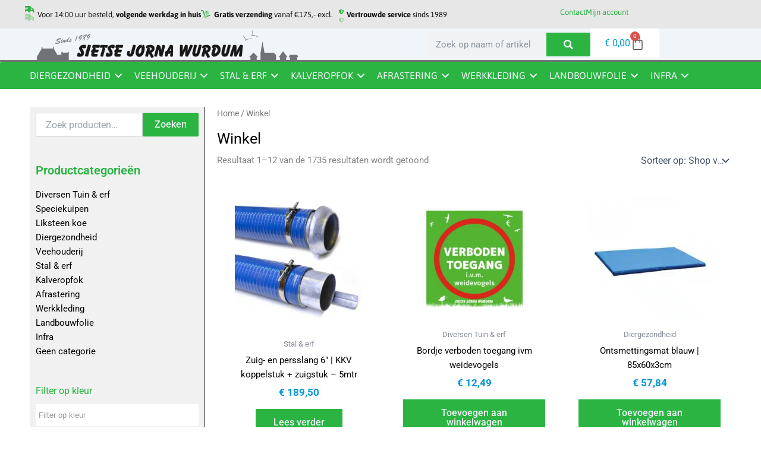

--- FILE ---
content_type: text/html; charset=UTF-8
request_url: https://www.sietsejorna.nl/winkel/
body_size: 85166
content:
<!DOCTYPE html>
<html lang="nl-NL">
<head>
<meta charset="UTF-8">
<meta name="viewport" content="width=device-width, initial-scale=1">
<link rel="profile" href="https://gmpg.org/xfn/11">

<meta name='robots' content='index, follow, max-image-preview:large, max-snippet:-1, max-video-preview:-1' />

<!-- Google Tag Manager for WordPress by gtm4wp.com -->
<script data-cfasync="false" data-pagespeed-no-defer>
	var gtm4wp_datalayer_name = "dataLayer";
	var dataLayer = dataLayer || [];
	const gtm4wp_use_sku_instead = 1;
	const gtm4wp_currency = 'EUR';
	const gtm4wp_product_per_impression = 0;
	const gtm4wp_clear_ecommerce = false;
	const gtm4wp_datalayer_max_timeout = 2000;
</script>
<!-- End Google Tag Manager for WordPress by gtm4wp.com -->
	<!-- This site is optimized with the Yoast SEO plugin v26.7 - https://yoast.com/wordpress/plugins/seo/ -->
	<title>Winkel - Sietse Jorna</title>
<link data-rocket-prefetch href="https://www.gstatic.com" rel="dns-prefetch">
<link data-rocket-prefetch href="https://connect.facebook.net" rel="dns-prefetch">
<link data-rocket-prefetch href="https://www.googletagmanager.com" rel="dns-prefetch">
<link data-rocket-prefetch href="https://apps.elfsight.com" rel="dns-prefetch">
<link data-rocket-prefetch href="https://www.google.com" rel="dns-prefetch">
<link data-rocket-prefetch href="https://kit.fontawesome.com" rel="dns-prefetch"><link rel="preload" data-rocket-preload as="image" href="https://www.sietsejorna.nl/wp-content/uploads/2024/02/mestslang-put-300x300.png" imagesrcset="https://www.sietsejorna.nl/wp-content/uploads/2024/02/mestslang-put-300x300.png 300w, https://www.sietsejorna.nl/wp-content/uploads/2024/02/mestslang-put-150x150.png 150w, https://www.sietsejorna.nl/wp-content/uploads/2024/02/mestslang-put-100x100.png 100w, https://www.sietsejorna.nl/wp-content/uploads/2024/02/mestslang-put.png 600w" imagesizes="(max-width: 300px) 100vw, 300px" fetchpriority="high">
	<link rel="canonical" href="https://www.sietsejorna.nl/winkel/" />
	<link rel="next" href="https://www.sietsejorna.nl/winkel/page/2/" />
	<meta property="og:locale" content="nl_NL" />
	<meta property="og:type" content="article" />
	<meta property="og:title" content="Winkel - Sietse Jorna" />
	<meta property="og:url" content="https://www.sietsejorna.nl/winkel/" />
	<meta property="og:site_name" content="Sietse Jorna" />
	<meta property="article:modified_time" content="2020-01-07T08:30:29+00:00" />
	<meta name="twitter:card" content="summary_large_image" />
	<script type="application/ld+json" class="yoast-schema-graph">{"@context":"https://schema.org","@graph":[{"@type":"WebPage","@id":"https://www.sietsejorna.nl/winkel/","url":"https://www.sietsejorna.nl/winkel/","name":"Winkel - Sietse Jorna","isPartOf":{"@id":"https://www.sietsejorna.nl/#website"},"primaryImageOfPage":{"@id":"https://www.sietsejorna.nl/winkel/#primaryimage"},"image":{"@id":"https://www.sietsejorna.nl/winkel/#primaryimage"},"thumbnailUrl":"https://www.sietsejorna.nl/wp-content/uploads/2024/02/mestslang-put.png","datePublished":"2020-01-07T07:10:16+00:00","dateModified":"2020-01-07T08:30:29+00:00","breadcrumb":{"@id":"https://www.sietsejorna.nl/winkel/#breadcrumb"},"inLanguage":"nl-NL","potentialAction":[{"@type":"ReadAction","target":["https://www.sietsejorna.nl/winkel/"]}]},{"@type":"ImageObject","inLanguage":"nl-NL","@id":"https://www.sietsejorna.nl/winkel/#primaryimage","url":"https://www.sietsejorna.nl/wp-content/uploads/2024/02/mestslang-put.png","contentUrl":"https://www.sietsejorna.nl/wp-content/uploads/2024/02/mestslang-put.png","width":600,"height":600,"caption":"mesttechniek-Sietse Jorna"},{"@type":"BreadcrumbList","@id":"https://www.sietsejorna.nl/winkel/#breadcrumb","itemListElement":[{"@type":"ListItem","position":1,"name":"Home","item":"https://www.sietsejorna.nl/"},{"@type":"ListItem","position":2,"name":"Winkel"}]},{"@type":"WebSite","@id":"https://www.sietsejorna.nl/#website","url":"https://www.sietsejorna.nl/","name":"Sietse Jorna","description":"Sietse Jorna Wurdum - Sinds 1989","publisher":{"@id":"https://www.sietsejorna.nl/#organization"},"potentialAction":[{"@type":"SearchAction","target":{"@type":"EntryPoint","urlTemplate":"https://www.sietsejorna.nl/?s={search_term_string}"},"query-input":{"@type":"PropertyValueSpecification","valueRequired":true,"valueName":"search_term_string"}}],"inLanguage":"nl-NL"},{"@type":"Organization","@id":"https://www.sietsejorna.nl/#organization","name":"Sietse Jorna","url":"https://www.sietsejorna.nl/","logo":{"@type":"ImageObject","inLanguage":"nl-NL","@id":"https://www.sietsejorna.nl/#/schema/logo/image/","url":"https://www.sietsejorna.nl/wp-content/uploads/2022/10/logo-website-grijs-1-scaled.png","contentUrl":"https://www.sietsejorna.nl/wp-content/uploads/2022/10/logo-website-grijs-1-scaled.png","width":2560,"height":283,"caption":"Sietse Jorna"},"image":{"@id":"https://www.sietsejorna.nl/#/schema/logo/image/"}}]}</script>
	<!-- / Yoast SEO plugin. -->



<link rel="alternate" type="application/rss+xml" title="Sietse Jorna &raquo; feed" href="https://www.sietsejorna.nl/feed/" />
<link rel="alternate" type="application/rss+xml" title="Sietse Jorna &raquo; reacties feed" href="https://www.sietsejorna.nl/comments/feed/" />
<link rel="alternate" type="application/rss+xml" title="Sietse Jorna &raquo; Producten feed" href="https://www.sietsejorna.nl/winkel/feed/" />
<style id='wp-img-auto-sizes-contain-inline-css'>
img:is([sizes=auto i],[sizes^="auto," i]){contain-intrinsic-size:3000px 1500px}
/*# sourceURL=wp-img-auto-sizes-contain-inline-css */
</style>
<link rel='stylesheet' id='astra-theme-css-css' href='https://www.sietsejorna.nl/wp-content/themes/astra/assets/css/minified/main.min.css?ver=4.12.0' media='all' />
<style id='astra-theme-css-inline-css'>
:root{--ast-post-nav-space:0;--ast-container-default-xlg-padding:2.5em;--ast-container-default-lg-padding:2.5em;--ast-container-default-slg-padding:2em;--ast-container-default-md-padding:2.5em;--ast-container-default-sm-padding:2.5em;--ast-container-default-xs-padding:2.4em;--ast-container-default-xxs-padding:1.8em;--ast-code-block-background:#ECEFF3;--ast-comment-inputs-background:#F9FAFB;--ast-normal-container-width:1200px;--ast-narrow-container-width:750px;--ast-blog-title-font-weight:600;--ast-blog-meta-weight:600;--ast-global-color-primary:var(--ast-global-color-4);--ast-global-color-secondary:var(--ast-global-color-5);--ast-global-color-alternate-background:var(--ast-global-color-6);--ast-global-color-subtle-background:var(--ast-global-color-7);--ast-bg-style-guide:var( --ast-global-color-secondary,--ast-global-color-5 );--ast-shadow-style-guide:0px 0px 4px 0 #00000057;--ast-global-dark-bg-style:#fff;--ast-global-dark-lfs:#fbfbfb;--ast-widget-bg-color:#fafafa;--ast-wc-container-head-bg-color:#fbfbfb;--ast-title-layout-bg:#eeeeee;--ast-search-border-color:#e7e7e7;--ast-lifter-hover-bg:#e6e6e6;--ast-gallery-block-color:#000;--srfm-color-input-label:var(--ast-global-color-2);}html{font-size:100%;}a{color:var(--ast-global-color-0);}a:hover,a:focus{color:var(--ast-global-color-1);}body,button,input,select,textarea,.ast-button,.ast-custom-button{font-family:-apple-system,BlinkMacSystemFont,Segoe UI,Roboto,Oxygen-Sans,Ubuntu,Cantarell,Helvetica Neue,sans-serif;font-weight:400;font-size:16px;font-size:1rem;line-height:var(--ast-body-line-height,1.65);}blockquote{color:var(--ast-global-color-3);}h1,h2,h3,h4,h5,h6,.entry-content :where(h1,h2,h3,h4,h5,h6),.site-title,.site-title a{font-weight:600;}.ast-site-identity .site-title a{color:var(--ast-global-color-2);}.site-title{font-size:26px;font-size:1.625rem;display:block;}.site-header .site-description{font-size:15px;font-size:0.9375rem;display:none;}.entry-title{font-size:20px;font-size:1.25rem;}.ast-blog-single-element.ast-taxonomy-container a{font-size:14px;font-size:0.875rem;}.ast-blog-meta-container{font-size:13px;font-size:0.8125rem;}.archive .ast-article-post .ast-article-inner,.blog .ast-article-post .ast-article-inner,.archive .ast-article-post .ast-article-inner:hover,.blog .ast-article-post .ast-article-inner:hover{border-top-left-radius:6px;border-top-right-radius:6px;border-bottom-right-radius:6px;border-bottom-left-radius:6px;overflow:hidden;}h1,.entry-content :where(h1){font-size:36px;font-size:2.25rem;font-weight:600;line-height:1.4em;}h2,.entry-content :where(h2){font-size:30px;font-size:1.875rem;font-weight:600;line-height:1.3em;}h3,.entry-content :where(h3){font-size:24px;font-size:1.5rem;font-weight:600;line-height:1.3em;}h4,.entry-content :where(h4){font-size:20px;font-size:1.25rem;line-height:1.2em;font-weight:600;}h5,.entry-content :where(h5){font-size:18px;font-size:1.125rem;line-height:1.2em;font-weight:600;}h6,.entry-content :where(h6){font-size:16px;font-size:1rem;line-height:1.25em;font-weight:600;}::selection{background-color:var(--ast-global-color-0);color:#ffffff;}body,h1,h2,h3,h4,h5,h6,.entry-title a,.entry-content :where(h1,h2,h3,h4,h5,h6){color:var(--ast-global-color-3);}.tagcloud a:hover,.tagcloud a:focus,.tagcloud a.current-item{color:#ffffff;border-color:var(--ast-global-color-0);background-color:var(--ast-global-color-0);}input:focus,input[type="text"]:focus,input[type="email"]:focus,input[type="url"]:focus,input[type="password"]:focus,input[type="reset"]:focus,input[type="search"]:focus,textarea:focus{border-color:var(--ast-global-color-0);}input[type="radio"]:checked,input[type=reset],input[type="checkbox"]:checked,input[type="checkbox"]:hover:checked,input[type="checkbox"]:focus:checked,input[type=range]::-webkit-slider-thumb{border-color:var(--ast-global-color-0);background-color:var(--ast-global-color-0);box-shadow:none;}.site-footer a:hover + .post-count,.site-footer a:focus + .post-count{background:var(--ast-global-color-0);border-color:var(--ast-global-color-0);}.single .nav-links .nav-previous,.single .nav-links .nav-next{color:var(--ast-global-color-0);}.entry-meta,.entry-meta *{line-height:1.45;color:var(--ast-global-color-0);}.entry-meta a:not(.ast-button):hover,.entry-meta a:not(.ast-button):hover *,.entry-meta a:not(.ast-button):focus,.entry-meta a:not(.ast-button):focus *,.page-links > .page-link,.page-links .page-link:hover,.post-navigation a:hover{color:var(--ast-global-color-1);}#cat option,.secondary .calendar_wrap thead a,.secondary .calendar_wrap thead a:visited{color:var(--ast-global-color-0);}.secondary .calendar_wrap #today,.ast-progress-val span{background:var(--ast-global-color-0);}.secondary a:hover + .post-count,.secondary a:focus + .post-count{background:var(--ast-global-color-0);border-color:var(--ast-global-color-0);}.calendar_wrap #today > a{color:#ffffff;}.page-links .page-link,.single .post-navigation a{color:var(--ast-global-color-3);}.ast-search-menu-icon .search-form button.search-submit{padding:0 4px;}.ast-search-menu-icon form.search-form{padding-right:0;}.ast-search-menu-icon.slide-search input.search-field{width:0;}.ast-header-search .ast-search-menu-icon.ast-dropdown-active .search-form,.ast-header-search .ast-search-menu-icon.ast-dropdown-active .search-field:focus{transition:all 0.2s;}.search-form input.search-field:focus{outline:none;}.ast-search-menu-icon .search-form button.search-submit:focus,.ast-theme-transparent-header .ast-header-search .ast-dropdown-active .ast-icon,.ast-theme-transparent-header .ast-inline-search .search-field:focus .ast-icon{color:var(--ast-global-color-1);}.ast-header-search .slide-search .search-form{border:2px solid var(--ast-global-color-0);}.ast-header-search .slide-search .search-field{background-color:(--ast-global-dark-bg-style);}.ast-archive-title{color:var(--ast-global-color-2);}.widget-title{font-size:22px;font-size:1.375rem;color:var(--ast-global-color-2);}.single .ast-author-details .author-title{color:var(--ast-global-color-1);}.ast-single-post .entry-content a,.ast-comment-content a:not(.ast-comment-edit-reply-wrap a),.woocommerce-js .woocommerce-product-details__short-description a{text-decoration:underline;}.ast-single-post .elementor-widget-button .elementor-button,.ast-single-post .entry-content .uagb-tab a,.ast-single-post .entry-content .uagb-ifb-cta a,.ast-single-post .entry-content .uabb-module-content a,.ast-single-post .entry-content .uagb-post-grid a,.ast-single-post .entry-content .uagb-timeline a,.ast-single-post .entry-content .uagb-toc__wrap a,.ast-single-post .entry-content .uagb-taxomony-box a,.ast-single-post .entry-content .woocommerce a,.entry-content .wp-block-latest-posts > li > a,.ast-single-post .entry-content .wp-block-file__button,a.ast-post-filter-single,.ast-single-post .ast-comment-content .comment-reply-link,.ast-single-post .ast-comment-content .comment-edit-link,.entry-content [CLASS*="wc-block"] .wc-block-components-button,.entry-content [CLASS*="wc-block"] .wc-block-components-totals-coupon-link,.entry-content [CLASS*="wc-block"] .wc-block-components-product-name{text-decoration:none;}.ast-search-menu-icon.slide-search a:focus-visible:focus-visible,.astra-search-icon:focus-visible,#close:focus-visible,a:focus-visible,.ast-menu-toggle:focus-visible,.site .skip-link:focus-visible,.wp-block-loginout input:focus-visible,.wp-block-search.wp-block-search__button-inside .wp-block-search__inside-wrapper,.ast-header-navigation-arrow:focus-visible,.woocommerce .wc-proceed-to-checkout > .checkout-button:focus-visible,.woocommerce .woocommerce-MyAccount-navigation ul li a:focus-visible,.ast-orders-table__row .ast-orders-table__cell:focus-visible,.woocommerce .woocommerce-order-details .order-again > .button:focus-visible,.woocommerce .woocommerce-message a.button.wc-forward:focus-visible,.woocommerce #minus_qty:focus-visible,.woocommerce #plus_qty:focus-visible,a#ast-apply-coupon:focus-visible,.woocommerce .woocommerce-info a:focus-visible,.woocommerce .astra-shop-summary-wrap a:focus-visible,.woocommerce a.wc-forward:focus-visible,#ast-apply-coupon:focus-visible,.woocommerce-js .woocommerce-mini-cart-item a.remove:focus-visible,#close:focus-visible,.button.search-submit:focus-visible,#search_submit:focus,.normal-search:focus-visible,.ast-header-account-wrap:focus-visible,.woocommerce .ast-on-card-button.ast-quick-view-trigger:focus,.astra-cart-drawer-close:focus,.ast-single-variation:focus,.ast-woocommerce-product-gallery__image:focus,.ast-button:focus,.woocommerce-product-gallery--with-images [data-controls="prev"]:focus-visible,.woocommerce-product-gallery--with-images [data-controls="next"]:focus-visible,.ast-builder-button-wrap:has(.ast-custom-button-link:focus),.ast-builder-button-wrap .ast-custom-button-link:focus{outline-style:dotted;outline-color:inherit;outline-width:thin;}input:focus,input[type="text"]:focus,input[type="email"]:focus,input[type="url"]:focus,input[type="password"]:focus,input[type="reset"]:focus,input[type="search"]:focus,input[type="number"]:focus,textarea:focus,.wp-block-search__input:focus,[data-section="section-header-mobile-trigger"] .ast-button-wrap .ast-mobile-menu-trigger-minimal:focus,.ast-mobile-popup-drawer.active .menu-toggle-close:focus,.woocommerce-ordering select.orderby:focus,#ast-scroll-top:focus,#coupon_code:focus,.woocommerce-page #comment:focus,.woocommerce #reviews #respond input#submit:focus,.woocommerce a.add_to_cart_button:focus,.woocommerce .button.single_add_to_cart_button:focus,.woocommerce .woocommerce-cart-form button:focus,.woocommerce .woocommerce-cart-form__cart-item .quantity .qty:focus,.woocommerce .woocommerce-billing-fields .woocommerce-billing-fields__field-wrapper .woocommerce-input-wrapper > .input-text:focus,.woocommerce #order_comments:focus,.woocommerce #place_order:focus,.woocommerce .woocommerce-address-fields .woocommerce-address-fields__field-wrapper .woocommerce-input-wrapper > .input-text:focus,.woocommerce .woocommerce-MyAccount-content form button:focus,.woocommerce .woocommerce-MyAccount-content .woocommerce-EditAccountForm .woocommerce-form-row .woocommerce-Input.input-text:focus,.woocommerce .ast-woocommerce-container .woocommerce-pagination ul.page-numbers li a:focus,body #content .woocommerce form .form-row .select2-container--default .select2-selection--single:focus,#ast-coupon-code:focus,.woocommerce.woocommerce-js .quantity input[type=number]:focus,.woocommerce-js .woocommerce-mini-cart-item .quantity input[type=number]:focus,.woocommerce p#ast-coupon-trigger:focus{border-style:dotted;border-color:inherit;border-width:thin;}input{outline:none;}.woocommerce-js input[type=text]:focus,.woocommerce-js input[type=email]:focus,.woocommerce-js textarea:focus,input[type=number]:focus,.comments-area textarea#comment:focus,.comments-area textarea#comment:active,.comments-area .ast-comment-formwrap input[type="text"]:focus,.comments-area .ast-comment-formwrap input[type="text"]:active{outline-style:unset;outline-color:inherit;outline-width:thin;}.ast-logo-title-inline .site-logo-img{padding-right:1em;}.site-logo-img img{ transition:all 0.2s linear;}body .ast-oembed-container *{position:absolute;top:0;width:100%;height:100%;left:0;}body .wp-block-embed-pocket-casts .ast-oembed-container *{position:unset;}.ast-single-post-featured-section + article {margin-top: 2em;}.site-content .ast-single-post-featured-section img {width: 100%;overflow: hidden;object-fit: cover;}.ast-separate-container .site-content .ast-single-post-featured-section + article {margin-top: -80px;z-index: 9;position: relative;border-radius: 4px;}@media (min-width: 922px) {.ast-no-sidebar .site-content .ast-article-image-container--wide {margin-left: -120px;margin-right: -120px;max-width: unset;width: unset;}.ast-left-sidebar .site-content .ast-article-image-container--wide,.ast-right-sidebar .site-content .ast-article-image-container--wide {margin-left: -10px;margin-right: -10px;}.site-content .ast-article-image-container--full {margin-left: calc( -50vw + 50%);margin-right: calc( -50vw + 50%);max-width: 100vw;width: 100vw;}.ast-left-sidebar .site-content .ast-article-image-container--full,.ast-right-sidebar .site-content .ast-article-image-container--full {margin-left: -10px;margin-right: -10px;max-width: inherit;width: auto;}}.site > .ast-single-related-posts-container {margin-top: 0;}@media (min-width: 922px) {.ast-desktop .ast-container--narrow {max-width: var(--ast-narrow-container-width);margin: 0 auto;}}input[type="text"],input[type="number"],input[type="email"],input[type="url"],input[type="password"],input[type="search"],input[type=reset],input[type=tel],input[type=date],select,textarea{font-size:16px;font-style:normal;font-weight:400;line-height:24px;width:100%;padding:12px 16px;border-radius:4px;box-shadow:0px 1px 2px 0px rgba(0,0,0,0.05);color:var(--ast-form-input-text,#475569);}input[type="text"],input[type="number"],input[type="email"],input[type="url"],input[type="password"],input[type="search"],input[type=reset],input[type=tel],input[type=date],select{height:40px;}input[type="date"]{border-width:1px;border-style:solid;border-color:var(--ast-border-color);background:var( --ast-global-color-secondary,--ast-global-color-5 );}input[type="text"]:focus,input[type="number"]:focus,input[type="email"]:focus,input[type="url"]:focus,input[type="password"]:focus,input[type="search"]:focus,input[type=reset]:focus,input[type="tel"]:focus,input[type="date"]:focus,select:focus,textarea:focus{border-color:#046BD2;box-shadow:none;outline:none;color:var(--ast-form-input-focus-text,#475569);}label,legend{color:#111827;font-size:14px;font-style:normal;font-weight:500;line-height:20px;}select{padding:6px 10px;}fieldset{padding:30px;border-radius:4px;}button,.ast-button,.button,input[type="button"],input[type="reset"],input[type="submit"],a:where(.wp-block-button__link){border-radius:4px;box-shadow:0px 1px 2px 0px rgba(0,0,0,0.05);}:root{--ast-comment-inputs-background:#FFF;}::placeholder{color:var(--ast-form-field-color,#9CA3AF);}::-ms-input-placeholder{color:var(--ast-form-field-color,#9CA3AF);}.wpcf7 input.wpcf7-form-control:not([type=submit]),.wpcf7 textarea.wpcf7-form-control{padding:12px 16px;}.wpcf7 select.wpcf7-form-control{padding:6px 10px;}.wpcf7 input.wpcf7-form-control:not([type=submit]):focus,.wpcf7 select.wpcf7-form-control:focus,.wpcf7 textarea.wpcf7-form-control:focus{border-style:disable;border-color:#046BD2;border-width:thin;box-shadow:none;outline:none;color:var(--ast-form-input-focus-text,#475569);}.wpcf7 .wpcf7-not-valid-tip{color:#DC2626;font-size:14px;font-weight:400;line-height:20px;margin-top:8px;}.wpcf7 input[type=file].wpcf7-form-control{font-size:16px;font-style:normal;font-weight:400;line-height:24px;width:100%;padding:12px 16px;border-radius:4px;box-shadow:0px 1px 2px 0px rgba(0,0,0,0.05);color:var(--ast-form-input-text,#475569);}@media (max-width:921.9px){#ast-desktop-header{display:none;}}@media (min-width:922px){#ast-mobile-header{display:none;}}.wp-block-buttons.aligncenter{justify-content:center;}.wp-block-button.is-style-outline .wp-block-button__link{border-color:var(--ast-global-color-0);}div.wp-block-button.is-style-outline > .wp-block-button__link:not(.has-text-color),div.wp-block-button.wp-block-button__link.is-style-outline:not(.has-text-color){color:var(--ast-global-color-0);}.wp-block-button.is-style-outline .wp-block-button__link:hover,.wp-block-buttons .wp-block-button.is-style-outline .wp-block-button__link:focus,.wp-block-buttons .wp-block-button.is-style-outline > .wp-block-button__link:not(.has-text-color):hover,.wp-block-buttons .wp-block-button.wp-block-button__link.is-style-outline:not(.has-text-color):hover{color:#ffffff;background-color:var(--ast-global-color-1);border-color:var(--ast-global-color-1);}.post-page-numbers.current .page-link,.ast-pagination .page-numbers.current{color:#ffffff;border-color:var(--ast-global-color-0);background-color:var(--ast-global-color-0);}.wp-block-buttons .wp-block-button.is-style-outline .wp-block-button__link.wp-element-button,.ast-outline-button,.wp-block-uagb-buttons-child .uagb-buttons-repeater.ast-outline-button{border-color:var(--ast-global-color-0);border-top-width:2px;border-right-width:2px;border-bottom-width:2px;border-left-width:2px;font-family:inherit;font-weight:500;font-size:16px;font-size:1rem;line-height:1em;padding-top:13px;padding-right:30px;padding-bottom:13px;padding-left:30px;}.wp-block-buttons .wp-block-button.is-style-outline > .wp-block-button__link:not(.has-text-color),.wp-block-buttons .wp-block-button.wp-block-button__link.is-style-outline:not(.has-text-color),.ast-outline-button{color:var(--ast-global-color-0);}.wp-block-button.is-style-outline .wp-block-button__link:hover,.wp-block-buttons .wp-block-button.is-style-outline .wp-block-button__link:focus,.wp-block-buttons .wp-block-button.is-style-outline > .wp-block-button__link:not(.has-text-color):hover,.wp-block-buttons .wp-block-button.wp-block-button__link.is-style-outline:not(.has-text-color):hover,.ast-outline-button:hover,.ast-outline-button:focus,.wp-block-uagb-buttons-child .uagb-buttons-repeater.ast-outline-button:hover,.wp-block-uagb-buttons-child .uagb-buttons-repeater.ast-outline-button:focus{color:#ffffff;background-color:var(--ast-global-color-1);border-color:var(--ast-global-color-1);}.ast-single-post .entry-content a.ast-outline-button,.ast-single-post .entry-content .is-style-outline>.wp-block-button__link{text-decoration:none;}.wp-block-button .wp-block-button__link.wp-element-button.is-style-outline:not(.has-background),.wp-block-button.is-style-outline>.wp-block-button__link.wp-element-button:not(.has-background),.ast-outline-button{background-color:transparent;}.uagb-buttons-repeater.ast-outline-button{border-radius:9999px;}@media (max-width:921px){.wp-block-buttons .wp-block-button.is-style-outline .wp-block-button__link.wp-element-button,.ast-outline-button,.wp-block-uagb-buttons-child .uagb-buttons-repeater.ast-outline-button{padding-top:12px;padding-right:28px;padding-bottom:12px;padding-left:28px;}}@media (max-width:544px){.wp-block-buttons .wp-block-button.is-style-outline .wp-block-button__link.wp-element-button,.ast-outline-button,.wp-block-uagb-buttons-child .uagb-buttons-repeater.ast-outline-button{padding-top:10px;padding-right:24px;padding-bottom:10px;padding-left:24px;}}.entry-content[data-ast-blocks-layout] > figure{margin-bottom:1em;}h1.widget-title{font-weight:600;}h2.widget-title{font-weight:600;}h3.widget-title{font-weight:600;}.elementor-widget-container .elementor-loop-container .e-loop-item[data-elementor-type="loop-item"]{width:100%;} .content-area .elementor-widget-theme-post-content h1,.content-area .elementor-widget-theme-post-content h2,.content-area .elementor-widget-theme-post-content h3,.content-area .elementor-widget-theme-post-content h4,.content-area .elementor-widget-theme-post-content h5,.content-area .elementor-widget-theme-post-content h6{margin-top:1.5em;margin-bottom:calc(0.3em + 10px);}.review-rating{display:flex;align-items:center;order:2;}#page{display:flex;flex-direction:column;min-height:100vh;}.ast-404-layout-1 h1.page-title{color:var(--ast-global-color-2);}.single .post-navigation a{line-height:1em;height:inherit;}.error-404 .page-sub-title{font-size:1.5rem;font-weight:inherit;}.search .site-content .content-area .search-form{margin-bottom:0;}#page .site-content{flex-grow:1;}.widget{margin-bottom:1.25em;}#secondary li{line-height:1.5em;}#secondary .wp-block-group h2{margin-bottom:0.7em;}#secondary h2{font-size:1.7rem;}.ast-separate-container .ast-article-post,.ast-separate-container .ast-article-single,.ast-separate-container .comment-respond{padding:3em;}.ast-separate-container .ast-article-single .ast-article-single{padding:0;}.ast-article-single .wp-block-post-template-is-layout-grid{padding-left:0;}.ast-separate-container .comments-title,.ast-narrow-container .comments-title{padding:1.5em 2em;}.ast-page-builder-template .comment-form-textarea,.ast-comment-formwrap .ast-grid-common-col{padding:0;}.ast-comment-formwrap{padding:0;display:inline-flex;column-gap:20px;width:100%;margin-left:0;margin-right:0;}.comments-area textarea#comment:focus,.comments-area textarea#comment:active,.comments-area .ast-comment-formwrap input[type="text"]:focus,.comments-area .ast-comment-formwrap input[type="text"]:active {box-shadow:none;outline:none;}.archive.ast-page-builder-template .entry-header{margin-top:2em;}.ast-page-builder-template .ast-comment-formwrap{width:100%;}.entry-title{margin-bottom:0.6em;}.ast-archive-description p{font-size:inherit;font-weight:inherit;line-height:inherit;}.ast-separate-container .ast-comment-list li.depth-1,.hentry{margin-bottom:1.5em;}.site-content section.ast-archive-description{margin-bottom:2em;}@media (min-width:921px){.ast-left-sidebar.ast-page-builder-template #secondary,.archive.ast-right-sidebar.ast-page-builder-template .site-main{padding-left:20px;padding-right:20px;}}@media (max-width:544px){.ast-comment-formwrap.ast-row{column-gap:10px;display:inline-block;}#ast-commentform .ast-grid-common-col{position:relative;width:100%;}}@media (min-width:1201px){.ast-separate-container .ast-article-post,.ast-separate-container .ast-article-single,.ast-separate-container .ast-author-box,.ast-separate-container .ast-404-layout-1,.ast-separate-container .no-results{padding:3em;}} .content-area .elementor-widget-theme-post-content h1,.content-area .elementor-widget-theme-post-content h2,.content-area .elementor-widget-theme-post-content h3,.content-area .elementor-widget-theme-post-content h4,.content-area .elementor-widget-theme-post-content h5,.content-area .elementor-widget-theme-post-content h6{margin-top:1.5em;margin-bottom:calc(0.3em + 10px);}.elementor-loop-container .e-loop-item,.elementor-loop-container .ast-separate-container .ast-article-post,.elementor-loop-container .ast-separate-container .ast-article-single,.elementor-loop-container .ast-separate-container .comment-respond{padding:0px;}@media (max-width:921px){.ast-left-sidebar #content > .ast-container{display:flex;flex-direction:column-reverse;width:100%;}}@media (min-width:922px){.ast-separate-container.ast-right-sidebar #primary,.ast-separate-container.ast-left-sidebar #primary{border:0;}.search-no-results.ast-separate-container #primary{margin-bottom:4em;}}.elementor-widget-button .elementor-button{border-style:solid;text-decoration:none;border-top-width:0;border-right-width:0;border-left-width:0;border-bottom-width:0;}.elementor-button.elementor-size-sm,.elementor-button.elementor-size-xs,.elementor-button.elementor-size-md,.elementor-button.elementor-size-lg,.elementor-button.elementor-size-xl,.elementor-button{padding-top:15px;padding-right:30px;padding-bottom:15px;padding-left:30px;}@media (max-width:921px){.elementor-widget-button .elementor-button.elementor-size-sm,.elementor-widget-button .elementor-button.elementor-size-xs,.elementor-widget-button .elementor-button.elementor-size-md,.elementor-widget-button .elementor-button.elementor-size-lg,.elementor-widget-button .elementor-button.elementor-size-xl,.elementor-widget-button .elementor-button{padding-top:14px;padding-right:28px;padding-bottom:14px;padding-left:28px;}}@media (max-width:544px){.elementor-widget-button .elementor-button.elementor-size-sm,.elementor-widget-button .elementor-button.elementor-size-xs,.elementor-widget-button .elementor-button.elementor-size-md,.elementor-widget-button .elementor-button.elementor-size-lg,.elementor-widget-button .elementor-button.elementor-size-xl,.elementor-widget-button .elementor-button{padding-top:12px;padding-right:24px;padding-bottom:12px;padding-left:24px;}}.elementor-widget-button .elementor-button{border-color:var(--ast-global-color-0);background-color:var(--ast-global-color-0);}.elementor-widget-button .elementor-button:hover,.elementor-widget-button .elementor-button:focus{color:#ffffff;background-color:var(--ast-global-color-1);border-color:var(--ast-global-color-1);}.wp-block-button .wp-block-button__link ,.elementor-widget-button .elementor-button{color:#ffffff;}.elementor-widget-button .elementor-button{font-weight:500;font-size:16px;font-size:1rem;line-height:1em;}body .elementor-button.elementor-size-sm,body .elementor-button.elementor-size-xs,body .elementor-button.elementor-size-md,body .elementor-button.elementor-size-lg,body .elementor-button.elementor-size-xl,body .elementor-button{font-size:16px;font-size:1rem;}.wp-block-button .wp-block-button__link:hover,.wp-block-button .wp-block-button__link:focus{color:#ffffff;background-color:var(--ast-global-color-1);border-color:var(--ast-global-color-1);}.elementor-widget-heading h1.elementor-heading-title{line-height:1.4em;}.elementor-widget-heading h2.elementor-heading-title{line-height:1.3em;}.elementor-widget-heading h3.elementor-heading-title{line-height:1.3em;}.elementor-widget-heading h4.elementor-heading-title{line-height:1.2em;}.elementor-widget-heading h5.elementor-heading-title{line-height:1.2em;}.elementor-widget-heading h6.elementor-heading-title{line-height:1.25em;}.wp-block-button .wp-block-button__link,.wp-block-search .wp-block-search__button,body .wp-block-file .wp-block-file__button{border-color:var(--ast-global-color-0);background-color:var(--ast-global-color-0);color:#ffffff;font-family:inherit;font-weight:500;line-height:1em;font-size:16px;font-size:1rem;padding-top:15px;padding-right:30px;padding-bottom:15px;padding-left:30px;}.ast-single-post .entry-content .wp-block-button .wp-block-button__link,.ast-single-post .entry-content .wp-block-search .wp-block-search__button,body .entry-content .wp-block-file .wp-block-file__button{text-decoration:none;}@media (max-width:921px){.wp-block-button .wp-block-button__link,.wp-block-search .wp-block-search__button,body .wp-block-file .wp-block-file__button{padding-top:14px;padding-right:28px;padding-bottom:14px;padding-left:28px;}}@media (max-width:544px){.wp-block-button .wp-block-button__link,.wp-block-search .wp-block-search__button,body .wp-block-file .wp-block-file__button{padding-top:12px;padding-right:24px;padding-bottom:12px;padding-left:24px;}}.menu-toggle,button,.ast-button,.ast-custom-button,.button,input#submit,input[type="button"],input[type="submit"],input[type="reset"],#comments .submit,.search .search-submit,form[CLASS*="wp-block-search__"].wp-block-search .wp-block-search__inside-wrapper .wp-block-search__button,body .wp-block-file .wp-block-file__button,.search .search-submit,.woocommerce-js a.button,.woocommerce button.button,.woocommerce .woocommerce-message a.button,.woocommerce #respond input#submit.alt,.woocommerce input.button.alt,.woocommerce input.button,.woocommerce input.button:disabled,.woocommerce input.button:disabled[disabled],.woocommerce input.button:disabled:hover,.woocommerce input.button:disabled[disabled]:hover,.woocommerce #respond input#submit,.woocommerce button.button.alt.disabled,.wc-block-grid__products .wc-block-grid__product .wp-block-button__link,.wc-block-grid__product-onsale,[CLASS*="wc-block"] button,.woocommerce-js .astra-cart-drawer .astra-cart-drawer-content .woocommerce-mini-cart__buttons .button:not(.checkout):not(.ast-continue-shopping),.woocommerce-js .astra-cart-drawer .astra-cart-drawer-content .woocommerce-mini-cart__buttons a.checkout,.woocommerce button.button.alt.disabled.wc-variation-selection-needed,[CLASS*="wc-block"] .wc-block-components-button{border-style:solid;border-top-width:0;border-right-width:0;border-left-width:0;border-bottom-width:0;color:#ffffff;border-color:var(--ast-global-color-0);background-color:var(--ast-global-color-0);padding-top:15px;padding-right:30px;padding-bottom:15px;padding-left:30px;font-family:inherit;font-weight:500;font-size:16px;font-size:1rem;line-height:1em;}button:focus,.menu-toggle:hover,button:hover,.ast-button:hover,.ast-custom-button:hover .button:hover,.ast-custom-button:hover ,input[type=reset]:hover,input[type=reset]:focus,input#submit:hover,input#submit:focus,input[type="button"]:hover,input[type="button"]:focus,input[type="submit"]:hover,input[type="submit"]:focus,form[CLASS*="wp-block-search__"].wp-block-search .wp-block-search__inside-wrapper .wp-block-search__button:hover,form[CLASS*="wp-block-search__"].wp-block-search .wp-block-search__inside-wrapper .wp-block-search__button:focus,body .wp-block-file .wp-block-file__button:hover,body .wp-block-file .wp-block-file__button:focus,.woocommerce-js a.button:hover,.woocommerce button.button:hover,.woocommerce .woocommerce-message a.button:hover,.woocommerce #respond input#submit:hover,.woocommerce #respond input#submit.alt:hover,.woocommerce input.button.alt:hover,.woocommerce input.button:hover,.woocommerce button.button.alt.disabled:hover,.wc-block-grid__products .wc-block-grid__product .wp-block-button__link:hover,[CLASS*="wc-block"] button:hover,.woocommerce-js .astra-cart-drawer .astra-cart-drawer-content .woocommerce-mini-cart__buttons .button:not(.checkout):not(.ast-continue-shopping):hover,.woocommerce-js .astra-cart-drawer .astra-cart-drawer-content .woocommerce-mini-cart__buttons a.checkout:hover,.woocommerce button.button.alt.disabled.wc-variation-selection-needed:hover,[CLASS*="wc-block"] .wc-block-components-button:hover,[CLASS*="wc-block"] .wc-block-components-button:focus{color:#ffffff;background-color:var(--ast-global-color-1);border-color:var(--ast-global-color-1);}form[CLASS*="wp-block-search__"].wp-block-search .wp-block-search__inside-wrapper .wp-block-search__button.has-icon{padding-top:calc(15px - 3px);padding-right:calc(30px - 3px);padding-bottom:calc(15px - 3px);padding-left:calc(30px - 3px);}@media (max-width:921px){.menu-toggle,button,.ast-button,.ast-custom-button,.button,input#submit,input[type="button"],input[type="submit"],input[type="reset"],#comments .submit,.search .search-submit,form[CLASS*="wp-block-search__"].wp-block-search .wp-block-search__inside-wrapper .wp-block-search__button,body .wp-block-file .wp-block-file__button,.search .search-submit,.woocommerce-js a.button,.woocommerce button.button,.woocommerce .woocommerce-message a.button,.woocommerce #respond input#submit.alt,.woocommerce input.button.alt,.woocommerce input.button,.woocommerce input.button:disabled,.woocommerce input.button:disabled[disabled],.woocommerce input.button:disabled:hover,.woocommerce input.button:disabled[disabled]:hover,.woocommerce #respond input#submit,.woocommerce button.button.alt.disabled,.wc-block-grid__products .wc-block-grid__product .wp-block-button__link,.wc-block-grid__product-onsale,[CLASS*="wc-block"] button,.woocommerce-js .astra-cart-drawer .astra-cart-drawer-content .woocommerce-mini-cart__buttons .button:not(.checkout):not(.ast-continue-shopping),.woocommerce-js .astra-cart-drawer .astra-cart-drawer-content .woocommerce-mini-cart__buttons a.checkout,.woocommerce button.button.alt.disabled.wc-variation-selection-needed,[CLASS*="wc-block"] .wc-block-components-button{padding-top:14px;padding-right:28px;padding-bottom:14px;padding-left:28px;}}@media (max-width:544px){.menu-toggle,button,.ast-button,.ast-custom-button,.button,input#submit,input[type="button"],input[type="submit"],input[type="reset"],#comments .submit,.search .search-submit,form[CLASS*="wp-block-search__"].wp-block-search .wp-block-search__inside-wrapper .wp-block-search__button,body .wp-block-file .wp-block-file__button,.search .search-submit,.woocommerce-js a.button,.woocommerce button.button,.woocommerce .woocommerce-message a.button,.woocommerce #respond input#submit.alt,.woocommerce input.button.alt,.woocommerce input.button,.woocommerce input.button:disabled,.woocommerce input.button:disabled[disabled],.woocommerce input.button:disabled:hover,.woocommerce input.button:disabled[disabled]:hover,.woocommerce #respond input#submit,.woocommerce button.button.alt.disabled,.wc-block-grid__products .wc-block-grid__product .wp-block-button__link,.wc-block-grid__product-onsale,[CLASS*="wc-block"] button,.woocommerce-js .astra-cart-drawer .astra-cart-drawer-content .woocommerce-mini-cart__buttons .button:not(.checkout):not(.ast-continue-shopping),.woocommerce-js .astra-cart-drawer .astra-cart-drawer-content .woocommerce-mini-cart__buttons a.checkout,.woocommerce button.button.alt.disabled.wc-variation-selection-needed,[CLASS*="wc-block"] .wc-block-components-button{padding-top:12px;padding-right:24px;padding-bottom:12px;padding-left:24px;}}@media (max-width:921px){.ast-mobile-header-stack .main-header-bar .ast-search-menu-icon{display:inline-block;}.ast-header-break-point.ast-header-custom-item-outside .ast-mobile-header-stack .main-header-bar .ast-search-icon{margin:0;}.ast-comment-avatar-wrap img{max-width:2.5em;}.ast-comment-meta{padding:0 1.8888em 1.3333em;}}@media (min-width:544px){.ast-container{max-width:100%;}}@media (max-width:544px){.ast-separate-container .ast-article-post,.ast-separate-container .ast-article-single,.ast-separate-container .comments-title,.ast-separate-container .ast-archive-description{padding:1.5em 1em;}.ast-separate-container #content .ast-container{padding-left:0.54em;padding-right:0.54em;}.ast-separate-container .ast-comment-list .bypostauthor{padding:.5em;}.ast-search-menu-icon.ast-dropdown-active .search-field{width:170px;}} #ast-mobile-header .ast-site-header-cart-li a{pointer-events:none;}.ast-separate-container{background-color:var(--ast-global-color-5);}@media (max-width:921px){.site-title{display:block;}.site-header .site-description{display:none;}h1,.entry-content :where(h1){font-size:30px;font-size:1.875rem;}h2,.entry-content :where(h2){font-size:25px;font-size:1.5625rem;}h3,.entry-content :where(h3){font-size:20px;font-size:1.25rem;}}@media (max-width:544px){.site-title{display:block;}.site-header .site-description{display:none;}h1,.entry-content :where(h1){font-size:30px;font-size:1.875rem;}h2,.entry-content :where(h2){font-size:25px;font-size:1.5625rem;}h3,.entry-content :where(h3){font-size:20px;font-size:1.25rem;}}@media (max-width:921px){html{font-size:91.2%;}}@media (max-width:544px){html{font-size:91.2%;}}@media (min-width:922px){.ast-container{max-width:1240px;}}@media (min-width:922px){.site-content .ast-container{display:flex;}}@media (max-width:921px){.site-content .ast-container{flex-direction:column;}}.ast-blog-layout-4-grid .ast-article-post{width:33.33%;margin-bottom:2em;border-bottom:0;background-color:transparent;}.ast-blog-layout-4-grid .ast-article-inner .wp-post-image{width:100%;}.ast-article-inner{padding:1.5em;}.ast-blog-layout-4-grid .ast-row{display:flex;flex-wrap:wrap;flex-flow:row wrap;align-items:stretch;}.ast-separate-container .ast-blog-layout-4-grid .ast-article-post{padding:0 1em 0;}.ast-separate-container.ast-desktop .ast-blog-layout-4-grid .ast-row{margin-left:-1em;margin-right:-1em;}.ast-blog-layout-4-grid .ast-article-inner{box-shadow:0px 6px 15px -2px rgba(16,24,40,0.05);}.ast-separate-container .ast-blog-layout-4-grid .ast-article-inner,.ast-plain-container .ast-blog-layout-4-grid .ast-article-inner{height:100%;}.ast-row .blog-layout-4 .post-content,.blog-layout-4 .post-thumb{padding-left:0;padding-right:0;}.ast-article-post.remove-featured-img-padding .blog-layout-4 .post-content .ast-blog-featured-section:first-child .post-thumb-img-content{margin-top:-1.5em;}.ast-article-post.remove-featured-img-padding .blog-layout-4 .post-content .ast-blog-featured-section .post-thumb-img-content{margin-left:-1.5em;margin-right:-1.5em;}@media (max-width:921px){.ast-blog-layout-4-grid .ast-article-post{width:100%;}}.ast-blog-layout-6-grid .ast-blog-featured-section:before { content: ""; }.ast-article-post .post-thumb-img-content img{aspect-ratio:16/9;width:100%;}.ast-article-post .post-thumb-img-content{overflow:hidden;}.ast-article-post .post-thumb-img-content img{transform:scale(1);transition:transform .5s ease;}.ast-article-post:hover .post-thumb-img-content img{transform:scale(1.1);}.cat-links.badge a,.tags-links.badge a {padding: 4px 8px;border-radius: 3px;font-weight: 400;}.cat-links.underline a,.tags-links.underline a{text-decoration: underline;}@media (min-width:922px){.main-header-menu .sub-menu .menu-item.ast-left-align-sub-menu:hover > .sub-menu,.main-header-menu .sub-menu .menu-item.ast-left-align-sub-menu.focus > .sub-menu{margin-left:-0px;}}.entry-content li > p{margin-bottom:0;}.site .comments-area{padding-bottom:2em;margin-top:2em;}.wp-block-file {display: flex;align-items: center;flex-wrap: wrap;justify-content: space-between;}.wp-block-pullquote {border: none;}.wp-block-pullquote blockquote::before {content: "\201D";font-family: "Helvetica",sans-serif;display: flex;transform: rotate( 180deg );font-size: 6rem;font-style: normal;line-height: 1;font-weight: bold;align-items: center;justify-content: center;}.has-text-align-right > blockquote::before {justify-content: flex-start;}.has-text-align-left > blockquote::before {justify-content: flex-end;}figure.wp-block-pullquote.is-style-solid-color blockquote {max-width: 100%;text-align: inherit;}:root {--wp--custom--ast-default-block-top-padding: 3em;--wp--custom--ast-default-block-right-padding: 3em;--wp--custom--ast-default-block-bottom-padding: 3em;--wp--custom--ast-default-block-left-padding: 3em;--wp--custom--ast-container-width: 1200px;--wp--custom--ast-content-width-size: 1200px;--wp--custom--ast-wide-width-size: calc(1200px + var(--wp--custom--ast-default-block-left-padding) + var(--wp--custom--ast-default-block-right-padding));}.ast-narrow-container {--wp--custom--ast-content-width-size: 750px;--wp--custom--ast-wide-width-size: 750px;}@media(max-width: 921px) {:root {--wp--custom--ast-default-block-top-padding: 3em;--wp--custom--ast-default-block-right-padding: 2em;--wp--custom--ast-default-block-bottom-padding: 3em;--wp--custom--ast-default-block-left-padding: 2em;}}@media(max-width: 544px) {:root {--wp--custom--ast-default-block-top-padding: 3em;--wp--custom--ast-default-block-right-padding: 1.5em;--wp--custom--ast-default-block-bottom-padding: 3em;--wp--custom--ast-default-block-left-padding: 1.5em;}}.entry-content > .wp-block-group,.entry-content > .wp-block-cover,.entry-content > .wp-block-columns {padding-top: var(--wp--custom--ast-default-block-top-padding);padding-right: var(--wp--custom--ast-default-block-right-padding);padding-bottom: var(--wp--custom--ast-default-block-bottom-padding);padding-left: var(--wp--custom--ast-default-block-left-padding);}.ast-plain-container.ast-no-sidebar .entry-content > .alignfull,.ast-page-builder-template .ast-no-sidebar .entry-content > .alignfull {margin-left: calc( -50vw + 50%);margin-right: calc( -50vw + 50%);max-width: 100vw;width: 100vw;}.ast-plain-container.ast-no-sidebar .entry-content .alignfull .alignfull,.ast-page-builder-template.ast-no-sidebar .entry-content .alignfull .alignfull,.ast-plain-container.ast-no-sidebar .entry-content .alignfull .alignwide,.ast-page-builder-template.ast-no-sidebar .entry-content .alignfull .alignwide,.ast-plain-container.ast-no-sidebar .entry-content .alignwide .alignfull,.ast-page-builder-template.ast-no-sidebar .entry-content .alignwide .alignfull,.ast-plain-container.ast-no-sidebar .entry-content .alignwide .alignwide,.ast-page-builder-template.ast-no-sidebar .entry-content .alignwide .alignwide,.ast-plain-container.ast-no-sidebar .entry-content .wp-block-column .alignfull,.ast-page-builder-template.ast-no-sidebar .entry-content .wp-block-column .alignfull,.ast-plain-container.ast-no-sidebar .entry-content .wp-block-column .alignwide,.ast-page-builder-template.ast-no-sidebar .entry-content .wp-block-column .alignwide {margin-left: auto;margin-right: auto;width: 100%;}[data-ast-blocks-layout] .wp-block-separator:not(.is-style-dots) {height: 0;}[data-ast-blocks-layout] .wp-block-separator {margin: 20px auto;}[data-ast-blocks-layout] .wp-block-separator:not(.is-style-wide):not(.is-style-dots) {max-width: 100px;}[data-ast-blocks-layout] .wp-block-separator.has-background {padding: 0;}.entry-content[data-ast-blocks-layout] > * {max-width: var(--wp--custom--ast-content-width-size);margin-left: auto;margin-right: auto;}.entry-content[data-ast-blocks-layout] > .alignwide {max-width: var(--wp--custom--ast-wide-width-size);}.entry-content[data-ast-blocks-layout] .alignfull {max-width: none;}.entry-content .wp-block-columns {margin-bottom: 0;}blockquote {margin: 1.5em;border-color: rgba(0,0,0,0.05);}.wp-block-quote:not(.has-text-align-right):not(.has-text-align-center) {border-left: 5px solid rgba(0,0,0,0.05);}.has-text-align-right > blockquote,blockquote.has-text-align-right {border-right: 5px solid rgba(0,0,0,0.05);}.has-text-align-left > blockquote,blockquote.has-text-align-left {border-left: 5px solid rgba(0,0,0,0.05);}.wp-block-site-tagline,.wp-block-latest-posts .read-more {margin-top: 15px;}.wp-block-loginout p label {display: block;}.wp-block-loginout p:not(.login-remember):not(.login-submit) input {width: 100%;}.wp-block-loginout input:focus {border-color: transparent;}.wp-block-loginout input:focus {outline: thin dotted;}.entry-content .wp-block-media-text .wp-block-media-text__content {padding: 0 0 0 8%;}.entry-content .wp-block-media-text.has-media-on-the-right .wp-block-media-text__content {padding: 0 8% 0 0;}.entry-content .wp-block-media-text.has-background .wp-block-media-text__content {padding: 8%;}.entry-content .wp-block-cover:not([class*="background-color"]):not(.has-text-color.has-link-color) .wp-block-cover__inner-container,.entry-content .wp-block-cover:not([class*="background-color"]) .wp-block-cover-image-text,.entry-content .wp-block-cover:not([class*="background-color"]) .wp-block-cover-text,.entry-content .wp-block-cover-image:not([class*="background-color"]) .wp-block-cover__inner-container,.entry-content .wp-block-cover-image:not([class*="background-color"]) .wp-block-cover-image-text,.entry-content .wp-block-cover-image:not([class*="background-color"]) .wp-block-cover-text {color: var(--ast-global-color-primary,var(--ast-global-color-5));}.wp-block-loginout .login-remember input {width: 1.1rem;height: 1.1rem;margin: 0 5px 4px 0;vertical-align: middle;}.wp-block-latest-posts > li > *:first-child,.wp-block-latest-posts:not(.is-grid) > li:first-child {margin-top: 0;}.entry-content > .wp-block-buttons,.entry-content > .wp-block-uagb-buttons {margin-bottom: 1.5em;}.wp-block-search__inside-wrapper .wp-block-search__input {padding: 0 10px;color: var(--ast-global-color-3);background: var(--ast-global-color-primary,var(--ast-global-color-5));border-color: var(--ast-border-color);}.wp-block-latest-posts .read-more {margin-bottom: 1.5em;}.wp-block-search__no-button .wp-block-search__inside-wrapper .wp-block-search__input {padding-top: 5px;padding-bottom: 5px;}.wp-block-latest-posts .wp-block-latest-posts__post-date,.wp-block-latest-posts .wp-block-latest-posts__post-author {font-size: 1rem;}.wp-block-latest-posts > li > *,.wp-block-latest-posts:not(.is-grid) > li {margin-top: 12px;margin-bottom: 12px;}.ast-page-builder-template .entry-content[data-ast-blocks-layout] > .alignwide:where(:not(.uagb-is-root-container):not(.spectra-is-root-container)) > * {max-width: var(--wp--custom--ast-wide-width-size);}.ast-page-builder-template .entry-content[data-ast-blocks-layout] > .inherit-container-width > *,.ast-page-builder-template .entry-content[data-ast-blocks-layout] > *:not(.wp-block-group):where(:not(.uagb-is-root-container):not(.spectra-is-root-container)) > *,.entry-content[data-ast-blocks-layout] > .wp-block-cover .wp-block-cover__inner-container {max-width: none ;margin-left: auto;margin-right: auto;}.ast-page-builder-template .entry-content[data-ast-blocks-layout] > *,.ast-page-builder-template .entry-content[data-ast-blocks-layout] > .alignfull:where(:not(.wp-block-group):not(.uagb-is-root-container):not(.spectra-is-root-container)) > * {max-width: none;}.entry-content[data-ast-blocks-layout] .wp-block-cover:not(.alignleft):not(.alignright) {width: auto;}@media(max-width: 1200px) {.ast-separate-container .entry-content > .alignfull,.ast-separate-container .entry-content[data-ast-blocks-layout] > .alignwide,.ast-plain-container .entry-content[data-ast-blocks-layout] > .alignwide,.ast-plain-container .entry-content .alignfull {margin-left: calc(-1 * min(var(--ast-container-default-xlg-padding),20px)) ;margin-right: calc(-1 * min(var(--ast-container-default-xlg-padding),20px));}}@media(min-width: 1201px) {.ast-separate-container .entry-content > .alignfull {margin-left: calc(-1 * var(--ast-container-default-xlg-padding) );margin-right: calc(-1 * var(--ast-container-default-xlg-padding) );}.ast-separate-container .entry-content[data-ast-blocks-layout] > .alignwide,.ast-plain-container .entry-content[data-ast-blocks-layout] > .alignwide {margin-left: auto;margin-right: auto;}}@media(min-width: 921px) {.ast-separate-container .entry-content .wp-block-group.alignwide:not(.inherit-container-width) > :where(:not(.alignleft):not(.alignright)),.ast-plain-container .entry-content .wp-block-group.alignwide:not(.inherit-container-width) > :where(:not(.alignleft):not(.alignright)) {max-width: calc( var(--wp--custom--ast-content-width-size) + 80px );}.ast-plain-container.ast-right-sidebar .entry-content[data-ast-blocks-layout] .alignfull,.ast-plain-container.ast-left-sidebar .entry-content[data-ast-blocks-layout] .alignfull {margin-left: -60px;margin-right: -60px;}}@media(min-width: 544px) {.entry-content > .alignleft {margin-right: 20px;}.entry-content > .alignright {margin-left: 20px;}}@media (max-width:544px){.wp-block-columns .wp-block-column:not(:last-child){margin-bottom:20px;}.wp-block-latest-posts{margin:0;}}@media( max-width: 600px ) {.entry-content .wp-block-media-text .wp-block-media-text__content,.entry-content .wp-block-media-text.has-media-on-the-right .wp-block-media-text__content {padding: 8% 0 0;}.entry-content .wp-block-media-text.has-background .wp-block-media-text__content {padding: 8%;}}.ast-page-builder-template .entry-header {padding-left: 0;}.ast-narrow-container .site-content .wp-block-uagb-image--align-full .wp-block-uagb-image__figure {max-width: 100%;margin-left: auto;margin-right: auto;}.entry-content ul,.entry-content ol {padding: revert;margin: revert;padding-left: 20px;}:root .has-ast-global-color-0-color{color:var(--ast-global-color-0);}:root .has-ast-global-color-0-background-color{background-color:var(--ast-global-color-0);}:root .wp-block-button .has-ast-global-color-0-color{color:var(--ast-global-color-0);}:root .wp-block-button .has-ast-global-color-0-background-color{background-color:var(--ast-global-color-0);}:root .has-ast-global-color-1-color{color:var(--ast-global-color-1);}:root .has-ast-global-color-1-background-color{background-color:var(--ast-global-color-1);}:root .wp-block-button .has-ast-global-color-1-color{color:var(--ast-global-color-1);}:root .wp-block-button .has-ast-global-color-1-background-color{background-color:var(--ast-global-color-1);}:root .has-ast-global-color-2-color{color:var(--ast-global-color-2);}:root .has-ast-global-color-2-background-color{background-color:var(--ast-global-color-2);}:root .wp-block-button .has-ast-global-color-2-color{color:var(--ast-global-color-2);}:root .wp-block-button .has-ast-global-color-2-background-color{background-color:var(--ast-global-color-2);}:root .has-ast-global-color-3-color{color:var(--ast-global-color-3);}:root .has-ast-global-color-3-background-color{background-color:var(--ast-global-color-3);}:root .wp-block-button .has-ast-global-color-3-color{color:var(--ast-global-color-3);}:root .wp-block-button .has-ast-global-color-3-background-color{background-color:var(--ast-global-color-3);}:root .has-ast-global-color-4-color{color:var(--ast-global-color-4);}:root .has-ast-global-color-4-background-color{background-color:var(--ast-global-color-4);}:root .wp-block-button .has-ast-global-color-4-color{color:var(--ast-global-color-4);}:root .wp-block-button .has-ast-global-color-4-background-color{background-color:var(--ast-global-color-4);}:root .has-ast-global-color-5-color{color:var(--ast-global-color-5);}:root .has-ast-global-color-5-background-color{background-color:var(--ast-global-color-5);}:root .wp-block-button .has-ast-global-color-5-color{color:var(--ast-global-color-5);}:root .wp-block-button .has-ast-global-color-5-background-color{background-color:var(--ast-global-color-5);}:root .has-ast-global-color-6-color{color:var(--ast-global-color-6);}:root .has-ast-global-color-6-background-color{background-color:var(--ast-global-color-6);}:root .wp-block-button .has-ast-global-color-6-color{color:var(--ast-global-color-6);}:root .wp-block-button .has-ast-global-color-6-background-color{background-color:var(--ast-global-color-6);}:root .has-ast-global-color-7-color{color:var(--ast-global-color-7);}:root .has-ast-global-color-7-background-color{background-color:var(--ast-global-color-7);}:root .wp-block-button .has-ast-global-color-7-color{color:var(--ast-global-color-7);}:root .wp-block-button .has-ast-global-color-7-background-color{background-color:var(--ast-global-color-7);}:root .has-ast-global-color-8-color{color:var(--ast-global-color-8);}:root .has-ast-global-color-8-background-color{background-color:var(--ast-global-color-8);}:root .wp-block-button .has-ast-global-color-8-color{color:var(--ast-global-color-8);}:root .wp-block-button .has-ast-global-color-8-background-color{background-color:var(--ast-global-color-8);}:root{--ast-global-color-0:#046bd2;--ast-global-color-1:#045cb4;--ast-global-color-2:#1e293b;--ast-global-color-3:#334155;--ast-global-color-4:#FFFFFF;--ast-global-color-5:#F0F5FA;--ast-global-color-6:#111111;--ast-global-color-7:#D1D5DB;--ast-global-color-8:#111111;}:root {--ast-border-color : var(--ast-global-color-7);}.ast-breadcrumbs .trail-browse,.ast-breadcrumbs .trail-items,.ast-breadcrumbs .trail-items li{display:inline-block;margin:0;padding:0;border:none;background:inherit;text-indent:0;text-decoration:none;}.ast-breadcrumbs .trail-browse{font-size:inherit;font-style:inherit;font-weight:inherit;color:inherit;}.ast-breadcrumbs .trail-items{list-style:none;}.trail-items li::after{padding:0 0.3em;content:"\00bb";}.trail-items li:last-of-type::after{display:none;}h1,h2,h3,h4,h5,h6,.entry-content :where(h1,h2,h3,h4,h5,h6){color:var(--ast-global-color-2);}.entry-title a{color:var(--ast-global-color-2);}@media (max-width:921px){.ast-builder-grid-row-container.ast-builder-grid-row-tablet-3-firstrow .ast-builder-grid-row > *:first-child,.ast-builder-grid-row-container.ast-builder-grid-row-tablet-3-lastrow .ast-builder-grid-row > *:last-child{grid-column:1 / -1;}}@media (max-width:544px){.ast-builder-grid-row-container.ast-builder-grid-row-mobile-3-firstrow .ast-builder-grid-row > *:first-child,.ast-builder-grid-row-container.ast-builder-grid-row-mobile-3-lastrow .ast-builder-grid-row > *:last-child{grid-column:1 / -1;}}.ast-builder-layout-element[data-section="title_tagline"]{display:flex;}@media (max-width:921px){.ast-header-break-point .ast-builder-layout-element[data-section="title_tagline"]{display:flex;}}@media (max-width:544px){.ast-header-break-point .ast-builder-layout-element[data-section="title_tagline"]{display:flex;}}.ast-builder-menu-1{font-family:inherit;font-weight:inherit;}.ast-builder-menu-1 .menu-item > .menu-link{color:var(--ast-global-color-3);}.ast-builder-menu-1 .menu-item > .ast-menu-toggle{color:var(--ast-global-color-3);}.ast-builder-menu-1 .menu-item:hover > .menu-link,.ast-builder-menu-1 .inline-on-mobile .menu-item:hover > .ast-menu-toggle{color:var(--ast-global-color-1);}.ast-builder-menu-1 .menu-item:hover > .ast-menu-toggle{color:var(--ast-global-color-1);}.ast-builder-menu-1 .menu-item.current-menu-item > .menu-link,.ast-builder-menu-1 .inline-on-mobile .menu-item.current-menu-item > .ast-menu-toggle,.ast-builder-menu-1 .current-menu-ancestor > .menu-link{color:var(--ast-global-color-1);}.ast-builder-menu-1 .menu-item.current-menu-item > .ast-menu-toggle{color:var(--ast-global-color-1);}.ast-builder-menu-1 .sub-menu,.ast-builder-menu-1 .inline-on-mobile .sub-menu{border-top-width:2px;border-bottom-width:0px;border-right-width:0px;border-left-width:0px;border-color:var(--ast-global-color-0);border-style:solid;}.ast-builder-menu-1 .sub-menu .sub-menu{top:-2px;}.ast-builder-menu-1 .main-header-menu > .menu-item > .sub-menu,.ast-builder-menu-1 .main-header-menu > .menu-item > .astra-full-megamenu-wrapper{margin-top:0px;}.ast-desktop .ast-builder-menu-1 .main-header-menu > .menu-item > .sub-menu:before,.ast-desktop .ast-builder-menu-1 .main-header-menu > .menu-item > .astra-full-megamenu-wrapper:before{height:calc( 0px + 2px + 5px );}.ast-desktop .ast-builder-menu-1 .menu-item .sub-menu .menu-link{border-style:none;}@media (max-width:921px){.ast-header-break-point .ast-builder-menu-1 .menu-item.menu-item-has-children > .ast-menu-toggle{top:0;}.ast-builder-menu-1 .inline-on-mobile .menu-item.menu-item-has-children > .ast-menu-toggle{right:-15px;}.ast-builder-menu-1 .menu-item-has-children > .menu-link:after{content:unset;}.ast-builder-menu-1 .main-header-menu > .menu-item > .sub-menu,.ast-builder-menu-1 .main-header-menu > .menu-item > .astra-full-megamenu-wrapper{margin-top:0;}}@media (max-width:544px){.ast-header-break-point .ast-builder-menu-1 .menu-item.menu-item-has-children > .ast-menu-toggle{top:0;}.ast-builder-menu-1 .main-header-menu > .menu-item > .sub-menu,.ast-builder-menu-1 .main-header-menu > .menu-item > .astra-full-megamenu-wrapper{margin-top:0;}}.ast-builder-menu-1{display:flex;}@media (max-width:921px){.ast-header-break-point .ast-builder-menu-1{display:flex;}}@media (max-width:544px){.ast-header-break-point .ast-builder-menu-1{display:flex;}}.site-below-footer-wrap{padding-top:20px;padding-bottom:20px;}.site-below-footer-wrap[data-section="section-below-footer-builder"]{background-color:var(--ast-global-color-4 );min-height:60px;border-style:solid;border-width:0px;border-top-width:1px;border-top-color:var( --ast-global-color-subtle-background,--ast-global-color-7 );}.site-below-footer-wrap[data-section="section-below-footer-builder"] .ast-builder-grid-row{max-width:1200px;min-height:60px;margin-left:auto;margin-right:auto;}.site-below-footer-wrap[data-section="section-below-footer-builder"] .ast-builder-grid-row,.site-below-footer-wrap[data-section="section-below-footer-builder"] .site-footer-section{align-items:center;}.site-below-footer-wrap[data-section="section-below-footer-builder"].ast-footer-row-inline .site-footer-section{display:flex;margin-bottom:0;}.ast-builder-grid-row-full .ast-builder-grid-row{grid-template-columns:1fr;}@media (max-width:921px){.site-below-footer-wrap[data-section="section-below-footer-builder"].ast-footer-row-tablet-inline .site-footer-section{display:flex;margin-bottom:0;}.site-below-footer-wrap[data-section="section-below-footer-builder"].ast-footer-row-tablet-stack .site-footer-section{display:block;margin-bottom:10px;}.ast-builder-grid-row-container.ast-builder-grid-row-tablet-full .ast-builder-grid-row{grid-template-columns:1fr;}}@media (max-width:544px){.site-below-footer-wrap[data-section="section-below-footer-builder"].ast-footer-row-mobile-inline .site-footer-section{display:flex;margin-bottom:0;}.site-below-footer-wrap[data-section="section-below-footer-builder"].ast-footer-row-mobile-stack .site-footer-section{display:block;margin-bottom:10px;}.ast-builder-grid-row-container.ast-builder-grid-row-mobile-full .ast-builder-grid-row{grid-template-columns:1fr;}}.site-below-footer-wrap[data-section="section-below-footer-builder"]{display:grid;}@media (max-width:921px){.ast-header-break-point .site-below-footer-wrap[data-section="section-below-footer-builder"]{display:grid;}}@media (max-width:544px){.ast-header-break-point .site-below-footer-wrap[data-section="section-below-footer-builder"]{display:grid;}}.ast-footer-copyright{text-align:center;}.ast-footer-copyright.site-footer-focus-item {color:var(--ast-global-color-3);}@media (max-width:921px){.ast-footer-copyright{text-align:center;}}@media (max-width:544px){.ast-footer-copyright{text-align:center;}}.ast-footer-copyright.site-footer-focus-item {font-size:16px;font-size:1rem;}.ast-footer-copyright.ast-builder-layout-element{display:flex;}@media (max-width:921px){.ast-header-break-point .ast-footer-copyright.ast-builder-layout-element{display:flex;}}@media (max-width:544px){.ast-header-break-point .ast-footer-copyright.ast-builder-layout-element{display:flex;}}.footer-widget-area.widget-area.site-footer-focus-item{width:auto;}.ast-footer-row-inline .footer-widget-area.widget-area.site-footer-focus-item{width:100%;}.elementor-widget-heading .elementor-heading-title{margin:0;}.elementor-page .ast-menu-toggle{color:unset !important;background:unset !important;}.elementor-post.elementor-grid-item.hentry{margin-bottom:0;}.woocommerce div.product .elementor-element.elementor-products-grid .related.products ul.products li.product,.elementor-element .elementor-wc-products .woocommerce[class*='columns-'] ul.products li.product{width:auto;margin:0;float:none;}.elementor-toc__list-wrapper{margin:0;}body .elementor hr{background-color:#ccc;margin:0;}.ast-left-sidebar .elementor-section.elementor-section-stretched,.ast-right-sidebar .elementor-section.elementor-section-stretched{max-width:100%;left:0 !important;}.elementor-posts-container [CLASS*="ast-width-"]{width:100%;}.elementor-template-full-width .ast-container{display:block;}.elementor-screen-only,.screen-reader-text,.screen-reader-text span,.ui-helper-hidden-accessible{top:0 !important;}@media (max-width:544px){.elementor-element .elementor-wc-products .woocommerce[class*="columns-"] ul.products li.product{width:auto;margin:0;}.elementor-element .woocommerce .woocommerce-result-count{float:none;}}.ast-desktop .ast-mega-menu-enabled .ast-builder-menu-1 div:not( .astra-full-megamenu-wrapper) .sub-menu,.ast-builder-menu-1 .inline-on-mobile .sub-menu,.ast-desktop .ast-builder-menu-1 .astra-full-megamenu-wrapper,.ast-desktop .ast-builder-menu-1 .menu-item .sub-menu{box-shadow:0px 4px 10px -2px rgba(0,0,0,0.1);}.ast-desktop .ast-mobile-popup-drawer.active .ast-mobile-popup-inner{max-width:35%;}@media (max-width:921px){.ast-mobile-popup-drawer.active .ast-mobile-popup-inner{max-width:90%;}}@media (max-width:544px){.ast-mobile-popup-drawer.active .ast-mobile-popup-inner{max-width:90%;}}.ast-header-break-point .main-header-bar{border-bottom-width:1px;}@media (min-width:922px){.main-header-bar{border-bottom-width:1px;}}.main-header-menu .menu-item,#astra-footer-menu .menu-item,.main-header-bar .ast-masthead-custom-menu-items{-js-display:flex;display:flex;-webkit-box-pack:center;-webkit-justify-content:center;-moz-box-pack:center;-ms-flex-pack:center;justify-content:center;-webkit-box-orient:vertical;-webkit-box-direction:normal;-webkit-flex-direction:column;-moz-box-orient:vertical;-moz-box-direction:normal;-ms-flex-direction:column;flex-direction:column;}.main-header-menu > .menu-item > .menu-link,#astra-footer-menu > .menu-item > .menu-link{height:100%;-webkit-box-align:center;-webkit-align-items:center;-moz-box-align:center;-ms-flex-align:center;align-items:center;-js-display:flex;display:flex;}.ast-header-break-point .main-navigation ul .menu-item .menu-link .icon-arrow:first-of-type svg{top:.2em;margin-top:0px;margin-left:0px;width:.65em;transform:translate(0,-2px) rotateZ(270deg);}.ast-mobile-popup-content .ast-submenu-expanded > .ast-menu-toggle{transform:rotateX(180deg);overflow-y:auto;}@media (min-width:922px){.ast-builder-menu .main-navigation > ul > li:last-child a{margin-right:0;}}.ast-separate-container .ast-article-inner{background-color:var(--ast-global-color-4);}@media (max-width:921px){.ast-separate-container .ast-article-inner{background-color:var(--ast-global-color-4);}}@media (max-width:544px){.ast-separate-container .ast-article-inner{background-color:var(--ast-global-color-4);}}.ast-separate-container .ast-article-single:not(.ast-related-post),.woocommerce.ast-separate-container .ast-woocommerce-container,.ast-separate-container .error-404,.ast-separate-container .no-results,.single.ast-separate-container .site-main .ast-author-meta,.ast-separate-container .related-posts-title-wrapper,.ast-separate-container .comments-count-wrapper,.ast-box-layout.ast-plain-container .site-content,.ast-padded-layout.ast-plain-container .site-content,.ast-separate-container .ast-archive-description,.ast-separate-container .comments-area{background-color:var(--ast-global-color-4);}@media (max-width:921px){.ast-separate-container .ast-article-single:not(.ast-related-post),.woocommerce.ast-separate-container .ast-woocommerce-container,.ast-separate-container .error-404,.ast-separate-container .no-results,.single.ast-separate-container .site-main .ast-author-meta,.ast-separate-container .related-posts-title-wrapper,.ast-separate-container .comments-count-wrapper,.ast-box-layout.ast-plain-container .site-content,.ast-padded-layout.ast-plain-container .site-content,.ast-separate-container .ast-archive-description{background-color:var(--ast-global-color-4);}}@media (max-width:544px){.ast-separate-container .ast-article-single:not(.ast-related-post),.woocommerce.ast-separate-container .ast-woocommerce-container,.ast-separate-container .error-404,.ast-separate-container .no-results,.single.ast-separate-container .site-main .ast-author-meta,.ast-separate-container .related-posts-title-wrapper,.ast-separate-container .comments-count-wrapper,.ast-box-layout.ast-plain-container .site-content,.ast-padded-layout.ast-plain-container .site-content,.ast-separate-container .ast-archive-description{background-color:var(--ast-global-color-4);}}.ast-separate-container.ast-two-container #secondary .widget{background-color:var(--ast-global-color-4);}@media (max-width:921px){.ast-separate-container.ast-two-container #secondary .widget{background-color:var(--ast-global-color-4);}}@media (max-width:544px){.ast-separate-container.ast-two-container #secondary .widget{background-color:var(--ast-global-color-4);}}.ast-plain-container,.ast-page-builder-template{background-color:var(--ast-global-color-4);}@media (max-width:921px){.ast-plain-container,.ast-page-builder-template{background-color:var(--ast-global-color-4);}}@media (max-width:544px){.ast-plain-container,.ast-page-builder-template{background-color:var(--ast-global-color-4);}}#ast-scroll-top {display: none;position: fixed;text-align: center;cursor: pointer;z-index: 99;width: 2.1em;height: 2.1em;line-height: 2.1;color: #ffffff;border-radius: 2px;content: "";outline: inherit;}@media (min-width: 769px) {#ast-scroll-top {content: "769";}}#ast-scroll-top .ast-icon.icon-arrow svg {margin-left: 0px;vertical-align: middle;transform: translate(0,-20%) rotate(180deg);width: 1.6em;}.ast-scroll-to-top-right {right: 30px;bottom: 30px;}.ast-scroll-to-top-left {left: 30px;bottom: 30px;}#ast-scroll-top{background-color:var(--ast-global-color-0);font-size:15px;}@media (max-width:921px){#ast-scroll-top .ast-icon.icon-arrow svg{width:1em;}}.ast-mobile-header-content > *,.ast-desktop-header-content > * {padding: 10px 0;height: auto;}.ast-mobile-header-content > *:first-child,.ast-desktop-header-content > *:first-child {padding-top: 10px;}.ast-mobile-header-content > .ast-builder-menu,.ast-desktop-header-content > .ast-builder-menu {padding-top: 0;}.ast-mobile-header-content > *:last-child,.ast-desktop-header-content > *:last-child {padding-bottom: 0;}.ast-mobile-header-content .ast-search-menu-icon.ast-inline-search label,.ast-desktop-header-content .ast-search-menu-icon.ast-inline-search label {width: 100%;}.ast-desktop-header-content .main-header-bar-navigation .ast-submenu-expanded > .ast-menu-toggle::before {transform: rotateX(180deg);}#ast-desktop-header .ast-desktop-header-content,.ast-mobile-header-content .ast-search-icon,.ast-desktop-header-content .ast-search-icon,.ast-mobile-header-wrap .ast-mobile-header-content,.ast-main-header-nav-open.ast-popup-nav-open .ast-mobile-header-wrap .ast-mobile-header-content,.ast-main-header-nav-open.ast-popup-nav-open .ast-desktop-header-content {display: none;}.ast-main-header-nav-open.ast-header-break-point #ast-desktop-header .ast-desktop-header-content,.ast-main-header-nav-open.ast-header-break-point .ast-mobile-header-wrap .ast-mobile-header-content {display: block;}.ast-desktop .ast-desktop-header-content .astra-menu-animation-slide-up > .menu-item > .sub-menu,.ast-desktop .ast-desktop-header-content .astra-menu-animation-slide-up > .menu-item .menu-item > .sub-menu,.ast-desktop .ast-desktop-header-content .astra-menu-animation-slide-down > .menu-item > .sub-menu,.ast-desktop .ast-desktop-header-content .astra-menu-animation-slide-down > .menu-item .menu-item > .sub-menu,.ast-desktop .ast-desktop-header-content .astra-menu-animation-fade > .menu-item > .sub-menu,.ast-desktop .ast-desktop-header-content .astra-menu-animation-fade > .menu-item .menu-item > .sub-menu {opacity: 1;visibility: visible;}.ast-hfb-header.ast-default-menu-enable.ast-header-break-point .ast-mobile-header-wrap .ast-mobile-header-content .main-header-bar-navigation {width: unset;margin: unset;}.ast-mobile-header-content.content-align-flex-end .main-header-bar-navigation .menu-item-has-children > .ast-menu-toggle,.ast-desktop-header-content.content-align-flex-end .main-header-bar-navigation .menu-item-has-children > .ast-menu-toggle {left: calc( 20px - 0.907em);right: auto;}.ast-mobile-header-content .ast-search-menu-icon,.ast-mobile-header-content .ast-search-menu-icon.slide-search,.ast-desktop-header-content .ast-search-menu-icon,.ast-desktop-header-content .ast-search-menu-icon.slide-search {width: 100%;position: relative;display: block;right: auto;transform: none;}.ast-mobile-header-content .ast-search-menu-icon.slide-search .search-form,.ast-mobile-header-content .ast-search-menu-icon .search-form,.ast-desktop-header-content .ast-search-menu-icon.slide-search .search-form,.ast-desktop-header-content .ast-search-menu-icon .search-form {right: 0;visibility: visible;opacity: 1;position: relative;top: auto;transform: none;padding: 0;display: block;overflow: hidden;}.ast-mobile-header-content .ast-search-menu-icon.ast-inline-search .search-field,.ast-mobile-header-content .ast-search-menu-icon .search-field,.ast-desktop-header-content .ast-search-menu-icon.ast-inline-search .search-field,.ast-desktop-header-content .ast-search-menu-icon .search-field {width: 100%;padding-right: 5.5em;}.ast-mobile-header-content .ast-search-menu-icon .search-submit,.ast-desktop-header-content .ast-search-menu-icon .search-submit {display: block;position: absolute;height: 100%;top: 0;right: 0;padding: 0 1em;border-radius: 0;}.ast-hfb-header.ast-default-menu-enable.ast-header-break-point .ast-mobile-header-wrap .ast-mobile-header-content .main-header-bar-navigation ul .sub-menu .menu-link {padding-left: 30px;}.ast-hfb-header.ast-default-menu-enable.ast-header-break-point .ast-mobile-header-wrap .ast-mobile-header-content .main-header-bar-navigation .sub-menu .menu-item .menu-item .menu-link {padding-left: 40px;}.ast-mobile-popup-drawer.active .ast-mobile-popup-inner{background-color:#ffffff;;}.ast-mobile-header-wrap .ast-mobile-header-content,.ast-desktop-header-content{background-color:#ffffff;;}.ast-mobile-popup-content > *,.ast-mobile-header-content > *,.ast-desktop-popup-content > *,.ast-desktop-header-content > *{padding-top:0px;padding-bottom:0px;}.content-align-flex-start .ast-builder-layout-element{justify-content:flex-start;}.content-align-flex-start .main-header-menu{text-align:left;}.ast-desktop-header-content,.ast-mobile-header-content{position:absolute;width:100%;}.ast-mobile-popup-drawer.active .menu-toggle-close{color:#3a3a3a;}.ast-mobile-header-wrap .ast-primary-header-bar,.ast-primary-header-bar .site-primary-header-wrap{min-height:80px;}.ast-desktop .ast-primary-header-bar .main-header-menu > .menu-item{line-height:80px;}.ast-header-break-point #masthead .ast-mobile-header-wrap .ast-primary-header-bar,.ast-header-break-point #masthead .ast-mobile-header-wrap .ast-below-header-bar,.ast-header-break-point #masthead .ast-mobile-header-wrap .ast-above-header-bar{padding-left:20px;padding-right:20px;}.ast-header-break-point .ast-primary-header-bar{border-bottom-width:1px;border-bottom-color:var( --ast-global-color-subtle-background,--ast-global-color-7 );border-bottom-style:solid;}@media (min-width:922px){.ast-primary-header-bar{border-bottom-width:1px;border-bottom-color:var( --ast-global-color-subtle-background,--ast-global-color-7 );border-bottom-style:solid;}}.ast-primary-header-bar{background-color:var( --ast-global-color-primary,--ast-global-color-4 );}.ast-primary-header-bar{display:block;}@media (max-width:921px){.ast-header-break-point .ast-primary-header-bar{display:grid;}}@media (max-width:544px){.ast-header-break-point .ast-primary-header-bar{display:grid;}}[data-section="section-header-mobile-trigger"] .ast-button-wrap .ast-mobile-menu-trigger-minimal{color:var(--ast-global-color-0);border:none;background:transparent;}[data-section="section-header-mobile-trigger"] .ast-button-wrap .mobile-menu-toggle-icon .ast-mobile-svg{width:20px;height:20px;fill:var(--ast-global-color-0);}[data-section="section-header-mobile-trigger"] .ast-button-wrap .mobile-menu-wrap .mobile-menu{color:var(--ast-global-color-0);}.ast-builder-menu-mobile .main-navigation .main-header-menu .menu-item > .menu-link{color:var(--ast-global-color-3);}.ast-builder-menu-mobile .main-navigation .main-header-menu .menu-item > .ast-menu-toggle{color:var(--ast-global-color-3);}.ast-builder-menu-mobile .main-navigation .main-header-menu .menu-item:hover > .menu-link,.ast-builder-menu-mobile .main-navigation .inline-on-mobile .menu-item:hover > .ast-menu-toggle{color:var(--ast-global-color-1);}.ast-builder-menu-mobile .menu-item:hover > .menu-link,.ast-builder-menu-mobile .main-navigation .inline-on-mobile .menu-item:hover > .ast-menu-toggle{color:var(--ast-global-color-1);}.ast-builder-menu-mobile .main-navigation .menu-item:hover > .ast-menu-toggle{color:var(--ast-global-color-1);}.ast-builder-menu-mobile .main-navigation .menu-item.current-menu-item > .menu-link,.ast-builder-menu-mobile .main-navigation .inline-on-mobile .menu-item.current-menu-item > .ast-menu-toggle,.ast-builder-menu-mobile .main-navigation .menu-item.current-menu-ancestor > .menu-link,.ast-builder-menu-mobile .main-navigation .menu-item.current-menu-ancestor > .ast-menu-toggle{color:var(--ast-global-color-1);}.ast-builder-menu-mobile .main-navigation .menu-item.current-menu-item > .ast-menu-toggle{color:var(--ast-global-color-1);}.ast-builder-menu-mobile .main-navigation .menu-item.menu-item-has-children > .ast-menu-toggle{top:0;}.ast-builder-menu-mobile .main-navigation .menu-item-has-children > .menu-link:after{content:unset;}.ast-hfb-header .ast-builder-menu-mobile .main-header-menu,.ast-hfb-header .ast-builder-menu-mobile .main-navigation .menu-item .menu-link,.ast-hfb-header .ast-builder-menu-mobile .main-navigation .menu-item .sub-menu .menu-link{border-style:none;}.ast-builder-menu-mobile .main-navigation .menu-item.menu-item-has-children > .ast-menu-toggle{top:0;}@media (max-width:921px){.ast-builder-menu-mobile .main-navigation .main-header-menu .menu-item > .menu-link{color:var(--ast-global-color-3);}.ast-builder-menu-mobile .main-navigation .main-header-menu .menu-item > .ast-menu-toggle{color:var(--ast-global-color-3);}.ast-builder-menu-mobile .main-navigation .main-header-menu .menu-item:hover > .menu-link,.ast-builder-menu-mobile .main-navigation .inline-on-mobile .menu-item:hover > .ast-menu-toggle{color:var(--ast-global-color-1);background:var(--ast-global-color-5);}.ast-builder-menu-mobile .main-navigation .menu-item:hover > .ast-menu-toggle{color:var(--ast-global-color-1);}.ast-builder-menu-mobile .main-navigation .menu-item.current-menu-item > .menu-link,.ast-builder-menu-mobile .main-navigation .inline-on-mobile .menu-item.current-menu-item > .ast-menu-toggle,.ast-builder-menu-mobile .main-navigation .menu-item.current-menu-ancestor > .menu-link,.ast-builder-menu-mobile .main-navigation .menu-item.current-menu-ancestor > .ast-menu-toggle{color:var(--ast-global-color-1);background:var(--ast-global-color-5);}.ast-builder-menu-mobile .main-navigation .menu-item.current-menu-item > .ast-menu-toggle{color:var(--ast-global-color-1);}.ast-builder-menu-mobile .main-navigation .menu-item.menu-item-has-children > .ast-menu-toggle{top:0;}.ast-builder-menu-mobile .main-navigation .menu-item-has-children > .menu-link:after{content:unset;}.ast-builder-menu-mobile .main-navigation .main-header-menu ,.ast-builder-menu-mobile .main-navigation .main-header-menu .menu-link,.ast-builder-menu-mobile .main-navigation .main-header-menu .sub-menu{background-color:var(--ast-global-color-4);}}@media (max-width:544px){.ast-builder-menu-mobile .main-navigation .menu-item.menu-item-has-children > .ast-menu-toggle{top:0;}}.ast-builder-menu-mobile .main-navigation{display:block;}@media (max-width:921px){.ast-header-break-point .ast-builder-menu-mobile .main-navigation{display:block;}}@media (max-width:544px){.ast-header-break-point .ast-builder-menu-mobile .main-navigation{display:block;}}:root{--e-global-color-astglobalcolor0:#046bd2;--e-global-color-astglobalcolor1:#045cb4;--e-global-color-astglobalcolor2:#1e293b;--e-global-color-astglobalcolor3:#334155;--e-global-color-astglobalcolor4:#FFFFFF;--e-global-color-astglobalcolor5:#F0F5FA;--e-global-color-astglobalcolor6:#111111;--e-global-color-astglobalcolor7:#D1D5DB;--e-global-color-astglobalcolor8:#111111;}.ast-pagination .next.page-numbers{display:inherit;float:none;}.ast-pagination a,.nav-links a{color:var(--ast-global-color-3);}.ast-pagination a:hover,.ast-pagination a:focus,.ast-pagination > span:hover:not(.dots),.ast-pagination > span.current{color:var(--ast-global-color-1);}@media (max-width:544px){.ast-pagination .next:focus,.ast-pagination .prev:focus{width:100% !important;}}.ast-pagination .prev.page-numbers,.ast-pagination .next.page-numbers {padding: 0 1.5em;height: 2.33333em;line-height: calc(2.33333em - 3px);}.ast-pagination-default .ast-pagination .next.page-numbers {padding-right: 0;}.ast-pagination-default .ast-pagination .prev.page-numbers {padding-left: 0;}.ast-pagination-default .post-page-numbers.current .page-link,.ast-pagination-default .ast-pagination .page-numbers.current {border-radius: 2px;}.ast-pagination {display: inline-block;width: 100%;padding-top: 2em;text-align: center;}.ast-pagination .page-numbers {display: inline-block;width: 2.33333em;height: 2.33333em;font-size: 16px;font-size: 1.06666rem;line-height: calc(2.33333em - 3px);font-weight: 500;}.ast-pagination .nav-links {display: inline-block;width: 100%;}@media (max-width: 420px) {.ast-pagination .prev.page-numbers,.ast-pagination .next.page-numbers {width: 100%;text-align: center;margin: 0;}.ast-pagination-circle .ast-pagination .next.page-numbers,.ast-pagination-square .ast-pagination .next.page-numbers{margin-top: 10px;}.ast-pagination-circle .ast-pagination .prev.page-numbers,.ast-pagination-square .ast-pagination .prev.page-numbers{margin-bottom: 10px;}}.ast-pagination .prev,.ast-pagination .prev:visited,.ast-pagination .prev:focus,.ast-pagination .next,.ast-pagination .next:visited,.ast-pagination .next:focus {display: inline-block;width: auto;}.ast-pagination .prev svg,.ast-pagination .next svg{height: 16px;position: relative;top: 0.2em;}.ast-pagination .prev svg {margin-right: 0.3em;}.ast-pagination .next svg {margin-left: 0.3em;}.ast-page-builder-template .ast-pagination {padding: 2em;}.ast-pagination .prev.page-numbers {float: left;}.ast-pagination .next.page-numbers {float: right;}@media (max-width: 768px) {.ast-pagination .next.page-numbers .page-navigation {padding-right: 0;}}
/*# sourceURL=astra-theme-css-inline-css */
</style>
<link rel='stylesheet' id='ht_ctc_main_css-css' href='https://www.sietsejorna.nl/wp-content/plugins/click-to-chat-for-whatsapp/new/inc/assets/css/main.css?ver=4.36' media='all' />
<style id='wp-emoji-styles-inline-css'>

	img.wp-smiley, img.emoji {
		display: inline !important;
		border: none !important;
		box-shadow: none !important;
		height: 1em !important;
		width: 1em !important;
		margin: 0 0.07em !important;
		vertical-align: -0.1em !important;
		background: none !important;
		padding: 0 !important;
	}
/*# sourceURL=wp-emoji-styles-inline-css */
</style>
<link rel='stylesheet' id='wp-block-library-css' href='https://www.sietsejorna.nl/wp-includes/css/dist/block-library/style.min.css?ver=6.9' media='all' />
<link rel='stylesheet' id='wp-components-css' href='https://www.sietsejorna.nl/wp-includes/css/dist/components/style.min.css?ver=6.9' media='all' />
<link rel='stylesheet' id='wp-preferences-css' href='https://www.sietsejorna.nl/wp-includes/css/dist/preferences/style.min.css?ver=6.9' media='all' />
<link rel='stylesheet' id='wp-block-editor-css' href='https://www.sietsejorna.nl/wp-includes/css/dist/block-editor/style.min.css?ver=6.9' media='all' />
<link rel='stylesheet' id='wp-reusable-blocks-css' href='https://www.sietsejorna.nl/wp-includes/css/dist/reusable-blocks/style.min.css?ver=6.9' media='all' />
<link rel='stylesheet' id='wp-patterns-css' href='https://www.sietsejorna.nl/wp-includes/css/dist/patterns/style.min.css?ver=6.9' media='all' />
<link rel='stylesheet' id='wp-editor-css' href='https://www.sietsejorna.nl/wp-includes/css/dist/editor/style.min.css?ver=6.9' media='all' />
<link rel='stylesheet' id='we_blocks-style-css-css' href='https://www.sietsejorna.nl/wp-content/plugins/we-blocks/dist/blocks.style.build.css?ver=6.9' media='all' />
<link rel='stylesheet' id='we_blocks-slick-style-css' href='https://www.sietsejorna.nl/wp-content/plugins/we-blocks/assets/css/slick.min.css?ver=6.9' media='all' />
<style id='global-styles-inline-css'>
:root{--wp--preset--aspect-ratio--square: 1;--wp--preset--aspect-ratio--4-3: 4/3;--wp--preset--aspect-ratio--3-4: 3/4;--wp--preset--aspect-ratio--3-2: 3/2;--wp--preset--aspect-ratio--2-3: 2/3;--wp--preset--aspect-ratio--16-9: 16/9;--wp--preset--aspect-ratio--9-16: 9/16;--wp--preset--color--black: #000000;--wp--preset--color--cyan-bluish-gray: #abb8c3;--wp--preset--color--white: #ffffff;--wp--preset--color--pale-pink: #f78da7;--wp--preset--color--vivid-red: #cf2e2e;--wp--preset--color--luminous-vivid-orange: #ff6900;--wp--preset--color--luminous-vivid-amber: #fcb900;--wp--preset--color--light-green-cyan: #7bdcb5;--wp--preset--color--vivid-green-cyan: #00d084;--wp--preset--color--pale-cyan-blue: #8ed1fc;--wp--preset--color--vivid-cyan-blue: #0693e3;--wp--preset--color--vivid-purple: #9b51e0;--wp--preset--color--ast-global-color-0: var(--ast-global-color-0);--wp--preset--color--ast-global-color-1: var(--ast-global-color-1);--wp--preset--color--ast-global-color-2: var(--ast-global-color-2);--wp--preset--color--ast-global-color-3: var(--ast-global-color-3);--wp--preset--color--ast-global-color-4: var(--ast-global-color-4);--wp--preset--color--ast-global-color-5: var(--ast-global-color-5);--wp--preset--color--ast-global-color-6: var(--ast-global-color-6);--wp--preset--color--ast-global-color-7: var(--ast-global-color-7);--wp--preset--color--ast-global-color-8: var(--ast-global-color-8);--wp--preset--gradient--vivid-cyan-blue-to-vivid-purple: linear-gradient(135deg,rgb(6,147,227) 0%,rgb(155,81,224) 100%);--wp--preset--gradient--light-green-cyan-to-vivid-green-cyan: linear-gradient(135deg,rgb(122,220,180) 0%,rgb(0,208,130) 100%);--wp--preset--gradient--luminous-vivid-amber-to-luminous-vivid-orange: linear-gradient(135deg,rgb(252,185,0) 0%,rgb(255,105,0) 100%);--wp--preset--gradient--luminous-vivid-orange-to-vivid-red: linear-gradient(135deg,rgb(255,105,0) 0%,rgb(207,46,46) 100%);--wp--preset--gradient--very-light-gray-to-cyan-bluish-gray: linear-gradient(135deg,rgb(238,238,238) 0%,rgb(169,184,195) 100%);--wp--preset--gradient--cool-to-warm-spectrum: linear-gradient(135deg,rgb(74,234,220) 0%,rgb(151,120,209) 20%,rgb(207,42,186) 40%,rgb(238,44,130) 60%,rgb(251,105,98) 80%,rgb(254,248,76) 100%);--wp--preset--gradient--blush-light-purple: linear-gradient(135deg,rgb(255,206,236) 0%,rgb(152,150,240) 100%);--wp--preset--gradient--blush-bordeaux: linear-gradient(135deg,rgb(254,205,165) 0%,rgb(254,45,45) 50%,rgb(107,0,62) 100%);--wp--preset--gradient--luminous-dusk: linear-gradient(135deg,rgb(255,203,112) 0%,rgb(199,81,192) 50%,rgb(65,88,208) 100%);--wp--preset--gradient--pale-ocean: linear-gradient(135deg,rgb(255,245,203) 0%,rgb(182,227,212) 50%,rgb(51,167,181) 100%);--wp--preset--gradient--electric-grass: linear-gradient(135deg,rgb(202,248,128) 0%,rgb(113,206,126) 100%);--wp--preset--gradient--midnight: linear-gradient(135deg,rgb(2,3,129) 0%,rgb(40,116,252) 100%);--wp--preset--font-size--small: 13px;--wp--preset--font-size--medium: 20px;--wp--preset--font-size--large: 36px;--wp--preset--font-size--x-large: 42px;--wp--preset--spacing--20: 0.44rem;--wp--preset--spacing--30: 0.67rem;--wp--preset--spacing--40: 1rem;--wp--preset--spacing--50: 1.5rem;--wp--preset--spacing--60: 2.25rem;--wp--preset--spacing--70: 3.38rem;--wp--preset--spacing--80: 5.06rem;--wp--preset--shadow--natural: 6px 6px 9px rgba(0, 0, 0, 0.2);--wp--preset--shadow--deep: 12px 12px 50px rgba(0, 0, 0, 0.4);--wp--preset--shadow--sharp: 6px 6px 0px rgba(0, 0, 0, 0.2);--wp--preset--shadow--outlined: 6px 6px 0px -3px rgb(255, 255, 255), 6px 6px rgb(0, 0, 0);--wp--preset--shadow--crisp: 6px 6px 0px rgb(0, 0, 0);}:root { --wp--style--global--content-size: var(--wp--custom--ast-content-width-size);--wp--style--global--wide-size: var(--wp--custom--ast-wide-width-size); }:where(body) { margin: 0; }.wp-site-blocks > .alignleft { float: left; margin-right: 2em; }.wp-site-blocks > .alignright { float: right; margin-left: 2em; }.wp-site-blocks > .aligncenter { justify-content: center; margin-left: auto; margin-right: auto; }:where(.wp-site-blocks) > * { margin-block-start: 24px; margin-block-end: 0; }:where(.wp-site-blocks) > :first-child { margin-block-start: 0; }:where(.wp-site-blocks) > :last-child { margin-block-end: 0; }:root { --wp--style--block-gap: 24px; }:root :where(.is-layout-flow) > :first-child{margin-block-start: 0;}:root :where(.is-layout-flow) > :last-child{margin-block-end: 0;}:root :where(.is-layout-flow) > *{margin-block-start: 24px;margin-block-end: 0;}:root :where(.is-layout-constrained) > :first-child{margin-block-start: 0;}:root :where(.is-layout-constrained) > :last-child{margin-block-end: 0;}:root :where(.is-layout-constrained) > *{margin-block-start: 24px;margin-block-end: 0;}:root :where(.is-layout-flex){gap: 24px;}:root :where(.is-layout-grid){gap: 24px;}.is-layout-flow > .alignleft{float: left;margin-inline-start: 0;margin-inline-end: 2em;}.is-layout-flow > .alignright{float: right;margin-inline-start: 2em;margin-inline-end: 0;}.is-layout-flow > .aligncenter{margin-left: auto !important;margin-right: auto !important;}.is-layout-constrained > .alignleft{float: left;margin-inline-start: 0;margin-inline-end: 2em;}.is-layout-constrained > .alignright{float: right;margin-inline-start: 2em;margin-inline-end: 0;}.is-layout-constrained > .aligncenter{margin-left: auto !important;margin-right: auto !important;}.is-layout-constrained > :where(:not(.alignleft):not(.alignright):not(.alignfull)){max-width: var(--wp--style--global--content-size);margin-left: auto !important;margin-right: auto !important;}.is-layout-constrained > .alignwide{max-width: var(--wp--style--global--wide-size);}body .is-layout-flex{display: flex;}.is-layout-flex{flex-wrap: wrap;align-items: center;}.is-layout-flex > :is(*, div){margin: 0;}body .is-layout-grid{display: grid;}.is-layout-grid > :is(*, div){margin: 0;}body{padding-top: 0px;padding-right: 0px;padding-bottom: 0px;padding-left: 0px;}a:where(:not(.wp-element-button)){text-decoration: none;}:root :where(.wp-element-button, .wp-block-button__link){background-color: #32373c;border-width: 0;color: #fff;font-family: inherit;font-size: inherit;font-style: inherit;font-weight: inherit;letter-spacing: inherit;line-height: inherit;padding-top: calc(0.667em + 2px);padding-right: calc(1.333em + 2px);padding-bottom: calc(0.667em + 2px);padding-left: calc(1.333em + 2px);text-decoration: none;text-transform: inherit;}.has-black-color{color: var(--wp--preset--color--black) !important;}.has-cyan-bluish-gray-color{color: var(--wp--preset--color--cyan-bluish-gray) !important;}.has-white-color{color: var(--wp--preset--color--white) !important;}.has-pale-pink-color{color: var(--wp--preset--color--pale-pink) !important;}.has-vivid-red-color{color: var(--wp--preset--color--vivid-red) !important;}.has-luminous-vivid-orange-color{color: var(--wp--preset--color--luminous-vivid-orange) !important;}.has-luminous-vivid-amber-color{color: var(--wp--preset--color--luminous-vivid-amber) !important;}.has-light-green-cyan-color{color: var(--wp--preset--color--light-green-cyan) !important;}.has-vivid-green-cyan-color{color: var(--wp--preset--color--vivid-green-cyan) !important;}.has-pale-cyan-blue-color{color: var(--wp--preset--color--pale-cyan-blue) !important;}.has-vivid-cyan-blue-color{color: var(--wp--preset--color--vivid-cyan-blue) !important;}.has-vivid-purple-color{color: var(--wp--preset--color--vivid-purple) !important;}.has-ast-global-color-0-color{color: var(--wp--preset--color--ast-global-color-0) !important;}.has-ast-global-color-1-color{color: var(--wp--preset--color--ast-global-color-1) !important;}.has-ast-global-color-2-color{color: var(--wp--preset--color--ast-global-color-2) !important;}.has-ast-global-color-3-color{color: var(--wp--preset--color--ast-global-color-3) !important;}.has-ast-global-color-4-color{color: var(--wp--preset--color--ast-global-color-4) !important;}.has-ast-global-color-5-color{color: var(--wp--preset--color--ast-global-color-5) !important;}.has-ast-global-color-6-color{color: var(--wp--preset--color--ast-global-color-6) !important;}.has-ast-global-color-7-color{color: var(--wp--preset--color--ast-global-color-7) !important;}.has-ast-global-color-8-color{color: var(--wp--preset--color--ast-global-color-8) !important;}.has-black-background-color{background-color: var(--wp--preset--color--black) !important;}.has-cyan-bluish-gray-background-color{background-color: var(--wp--preset--color--cyan-bluish-gray) !important;}.has-white-background-color{background-color: var(--wp--preset--color--white) !important;}.has-pale-pink-background-color{background-color: var(--wp--preset--color--pale-pink) !important;}.has-vivid-red-background-color{background-color: var(--wp--preset--color--vivid-red) !important;}.has-luminous-vivid-orange-background-color{background-color: var(--wp--preset--color--luminous-vivid-orange) !important;}.has-luminous-vivid-amber-background-color{background-color: var(--wp--preset--color--luminous-vivid-amber) !important;}.has-light-green-cyan-background-color{background-color: var(--wp--preset--color--light-green-cyan) !important;}.has-vivid-green-cyan-background-color{background-color: var(--wp--preset--color--vivid-green-cyan) !important;}.has-pale-cyan-blue-background-color{background-color: var(--wp--preset--color--pale-cyan-blue) !important;}.has-vivid-cyan-blue-background-color{background-color: var(--wp--preset--color--vivid-cyan-blue) !important;}.has-vivid-purple-background-color{background-color: var(--wp--preset--color--vivid-purple) !important;}.has-ast-global-color-0-background-color{background-color: var(--wp--preset--color--ast-global-color-0) !important;}.has-ast-global-color-1-background-color{background-color: var(--wp--preset--color--ast-global-color-1) !important;}.has-ast-global-color-2-background-color{background-color: var(--wp--preset--color--ast-global-color-2) !important;}.has-ast-global-color-3-background-color{background-color: var(--wp--preset--color--ast-global-color-3) !important;}.has-ast-global-color-4-background-color{background-color: var(--wp--preset--color--ast-global-color-4) !important;}.has-ast-global-color-5-background-color{background-color: var(--wp--preset--color--ast-global-color-5) !important;}.has-ast-global-color-6-background-color{background-color: var(--wp--preset--color--ast-global-color-6) !important;}.has-ast-global-color-7-background-color{background-color: var(--wp--preset--color--ast-global-color-7) !important;}.has-ast-global-color-8-background-color{background-color: var(--wp--preset--color--ast-global-color-8) !important;}.has-black-border-color{border-color: var(--wp--preset--color--black) !important;}.has-cyan-bluish-gray-border-color{border-color: var(--wp--preset--color--cyan-bluish-gray) !important;}.has-white-border-color{border-color: var(--wp--preset--color--white) !important;}.has-pale-pink-border-color{border-color: var(--wp--preset--color--pale-pink) !important;}.has-vivid-red-border-color{border-color: var(--wp--preset--color--vivid-red) !important;}.has-luminous-vivid-orange-border-color{border-color: var(--wp--preset--color--luminous-vivid-orange) !important;}.has-luminous-vivid-amber-border-color{border-color: var(--wp--preset--color--luminous-vivid-amber) !important;}.has-light-green-cyan-border-color{border-color: var(--wp--preset--color--light-green-cyan) !important;}.has-vivid-green-cyan-border-color{border-color: var(--wp--preset--color--vivid-green-cyan) !important;}.has-pale-cyan-blue-border-color{border-color: var(--wp--preset--color--pale-cyan-blue) !important;}.has-vivid-cyan-blue-border-color{border-color: var(--wp--preset--color--vivid-cyan-blue) !important;}.has-vivid-purple-border-color{border-color: var(--wp--preset--color--vivid-purple) !important;}.has-ast-global-color-0-border-color{border-color: var(--wp--preset--color--ast-global-color-0) !important;}.has-ast-global-color-1-border-color{border-color: var(--wp--preset--color--ast-global-color-1) !important;}.has-ast-global-color-2-border-color{border-color: var(--wp--preset--color--ast-global-color-2) !important;}.has-ast-global-color-3-border-color{border-color: var(--wp--preset--color--ast-global-color-3) !important;}.has-ast-global-color-4-border-color{border-color: var(--wp--preset--color--ast-global-color-4) !important;}.has-ast-global-color-5-border-color{border-color: var(--wp--preset--color--ast-global-color-5) !important;}.has-ast-global-color-6-border-color{border-color: var(--wp--preset--color--ast-global-color-6) !important;}.has-ast-global-color-7-border-color{border-color: var(--wp--preset--color--ast-global-color-7) !important;}.has-ast-global-color-8-border-color{border-color: var(--wp--preset--color--ast-global-color-8) !important;}.has-vivid-cyan-blue-to-vivid-purple-gradient-background{background: var(--wp--preset--gradient--vivid-cyan-blue-to-vivid-purple) !important;}.has-light-green-cyan-to-vivid-green-cyan-gradient-background{background: var(--wp--preset--gradient--light-green-cyan-to-vivid-green-cyan) !important;}.has-luminous-vivid-amber-to-luminous-vivid-orange-gradient-background{background: var(--wp--preset--gradient--luminous-vivid-amber-to-luminous-vivid-orange) !important;}.has-luminous-vivid-orange-to-vivid-red-gradient-background{background: var(--wp--preset--gradient--luminous-vivid-orange-to-vivid-red) !important;}.has-very-light-gray-to-cyan-bluish-gray-gradient-background{background: var(--wp--preset--gradient--very-light-gray-to-cyan-bluish-gray) !important;}.has-cool-to-warm-spectrum-gradient-background{background: var(--wp--preset--gradient--cool-to-warm-spectrum) !important;}.has-blush-light-purple-gradient-background{background: var(--wp--preset--gradient--blush-light-purple) !important;}.has-blush-bordeaux-gradient-background{background: var(--wp--preset--gradient--blush-bordeaux) !important;}.has-luminous-dusk-gradient-background{background: var(--wp--preset--gradient--luminous-dusk) !important;}.has-pale-ocean-gradient-background{background: var(--wp--preset--gradient--pale-ocean) !important;}.has-electric-grass-gradient-background{background: var(--wp--preset--gradient--electric-grass) !important;}.has-midnight-gradient-background{background: var(--wp--preset--gradient--midnight) !important;}.has-small-font-size{font-size: var(--wp--preset--font-size--small) !important;}.has-medium-font-size{font-size: var(--wp--preset--font-size--medium) !important;}.has-large-font-size{font-size: var(--wp--preset--font-size--large) !important;}.has-x-large-font-size{font-size: var(--wp--preset--font-size--x-large) !important;}
:root :where(.wp-block-pullquote){font-size: 1.5em;line-height: 1.6;}
/*# sourceURL=global-styles-inline-css */
</style>
<link rel='stylesheet' id='plus_popper_css-css' href='https://www.sietsejorna.nl/wp-content/plugins/plus-king-toolkit/includes/../css/popper.css?ver=6.9' media='all' />
<link rel='stylesheet' id='emw-custom-style-css' href='https://www.sietsejorna.nl/wp-content/plugins/plus-menu-widget/assets/style.css?ver=6.9' media='all' />
<link rel='stylesheet' id='staffel-lowest-styles-css' href='https://www.sietsejorna.nl/wp-content/plugins/plus-wc-toolkit/css/plus_staffels_lowest.css?ver=6.9' media='all' />
<link rel='stylesheet' id='staffel-styles-css' href='https://www.sietsejorna.nl/wp-content/plugins/plus-wc-toolkit/css/plus_staffels.css?ver=6.9' media='all' />
<link rel='stylesheet' id='woof-css' href='https://www.sietsejorna.nl/wp-content/plugins/woocommerce-products-filter/css/front.css?ver=2.2.9.4' media='all' />
<style id='woof-inline-css'>

.woof_products_top_panel li span, .woof_products_top_panel2 li span{background: url(https://www.sietsejorna.nl/wp-content/plugins/woocommerce-products-filter/img/delete.png);background-size: 14px 14px;background-repeat: no-repeat;background-position: right;}
.woof_edit_view{
                    display: none;
                }

/*# sourceURL=woof-inline-css */
</style>
<link rel='stylesheet' id='chosen-drop-down-css' href='https://www.sietsejorna.nl/wp-content/plugins/woocommerce-products-filter/js/chosen/chosen.min.css?ver=2.2.9.4' media='all' />
<link rel='stylesheet' id='woocommerce-layout-css' href='https://www.sietsejorna.nl/wp-content/themes/astra/assets/css/minified/compatibility/woocommerce/woocommerce-layout-grid.min.css?ver=4.12.0' media='all' />
<link rel='stylesheet' id='woocommerce-smallscreen-css' href='https://www.sietsejorna.nl/wp-content/themes/astra/assets/css/minified/compatibility/woocommerce/woocommerce-smallscreen-grid.min.css?ver=4.12.0' media='only screen and (max-width: 921px)' />
<link rel='stylesheet' id='woocommerce-general-css' href='https://www.sietsejorna.nl/wp-content/themes/astra/assets/css/minified/compatibility/woocommerce/woocommerce-grid.min.css?ver=4.12.0' media='all' />
<style id='woocommerce-general-inline-css'>

					@media ( max-width: 601px ) {
						.woocommerce-shop .astra-off-canvas-sidebar .wp-block-woocommerce-product-filters .wc-block-product-filters__open-overlay {
							display: none;
						}
						.woocommerce-shop .astra-off-canvas-sidebar .wp-block-woocommerce-product-filters .wc-block-product-filters__overlay {
							pointer-events: auto;
							position: relative;
						}
						.woocommerce-shop .astra-off-canvas-sidebar .wp-block-woocommerce-product-filters .wc-block-product-filters__overlay .wc-block-product-filters__overlay-dialog {
							position: relative;
							transform: translateY(0);
						}
						.woocommerce-shop .astra-off-canvas-sidebar .wc-block-product-filters__overlay .wc-block-product-filters__overlay-dialog .wc-block-product-filters__overlay-header,
						.woocommerce-shop .astra-off-canvas-sidebar .wc-block-product-filters__overlay .wc-block-product-filters__overlay-dialog .wc-block-product-filters__overlay-footer {
							display: none;
						}
						.woocommerce-shop .astra-off-canvas-sidebar .wc-block-product-filters__overlay .wc-block-product-filters__overlay-dialog .wc-block-product-filters__overlay-content {
							overflow: auto;
							padding: 2px;
						}
					}
				#customer_details h3:not(.elementor-widget-woocommerce-checkout-page h3){padding:20px 0 14px;margin:0 0 20px;border-bottom:1px solid var(--ast-border-color);}form #order_review_heading:not(.elementor-widget-woocommerce-checkout-page #order_review_heading){border-width:2px 2px 0 2px;border-style:solid;margin:0;padding:1.5em 1.5em 1em;border-color:var(--ast-border-color);}.woocommerce-Address h3, .cart-collaterals h2{padding:.7em 1em;}form #order_review:not(.elementor-widget-woocommerce-checkout-page #order_review){padding:0 2em;border-width:0 2px 2px;border-style:solid;border-color:var(--ast-border-color);}ul#shipping_method li:not(.elementor-widget-woocommerce-cart #shipping_method li){margin:0;padding:0.25em 0 0.25em 22px;text-indent:-22px;list-style:none outside;}.woocommerce span.onsale, .wc-block-grid__product .wc-block-grid__product-onsale{background-color:var(--ast-global-color-0);color:#ffffff;}.woocommerce-message, .woocommerce-info{border-top-color:var(--ast-global-color-0);}.woocommerce-message::before,.woocommerce-info::before{color:var(--ast-global-color-0);}.woocommerce ul.products li.product .price, .woocommerce div.product p.price, .woocommerce div.product span.price, .widget_layered_nav_filters ul li.chosen a, .woocommerce-page ul.products li.product .ast-woo-product-category, .wc-layered-nav-rating a{color:var(--ast-global-color-3);}.woocommerce nav.woocommerce-pagination ul,.woocommerce nav.woocommerce-pagination ul li{border-color:var(--ast-global-color-0);}.woocommerce nav.woocommerce-pagination ul li a:focus, .woocommerce nav.woocommerce-pagination ul li a:hover, .woocommerce nav.woocommerce-pagination ul li span.current{background:var(--ast-global-color-0);color:#ffffff;}.woocommerce-MyAccount-navigation-link.is-active a{color:var(--ast-global-color-1);}.woocommerce .widget_price_filter .ui-slider .ui-slider-range, .woocommerce .widget_price_filter .ui-slider .ui-slider-handle{background-color:var(--ast-global-color-0);}.woocommerce .star-rating, .woocommerce .comment-form-rating .stars a, .woocommerce .star-rating::before{color:#FDA256;}.woocommerce div.product .woocommerce-tabs ul.tabs li.active:before,  .woocommerce div.ast-product-tabs-layout-vertical .woocommerce-tabs ul.tabs li:hover::before{background:var(--ast-global-color-0);}.woocommerce .star-rating{width:calc( 5.4em + 5px );letter-spacing:2px;}.entry-content .woocommerce-message, .entry-content .woocommerce-error, .entry-content .woocommerce-info{padding-top:1em;padding-bottom:1em;padding-left:3.5em;padding-right:2em;}.woocommerce[class*="rel-up-columns-"] .site-main div.product .related.products ul.products li.product, .woocommerce-page .site-main ul.products li.product{width:100%;}.woocommerce ul.product-categories > li ul li{position:relative;}.woocommerce ul.product-categories > li ul li:before{content:"";border-width:1px 1px 0 0;border-style:solid;display:inline-block;width:6px;height:6px;position:absolute;top:50%;margin-top:-2px;-webkit-transform:rotate(45deg);transform:rotate(45deg);}.woocommerce ul.product-categories > li ul li a{margin-left:15px;}.ast-icon-shopping-cart svg{height:.82em;}.ast-icon-shopping-bag svg{height:1em;width:1em;}.ast-icon-shopping-basket svg{height:1.15em;width:1.2em;}.ast-site-header-cart.ast-menu-cart-outline .ast-addon-cart-wrap, .ast-site-header-cart.ast-menu-cart-fill .ast-addon-cart-wrap {line-height:1;}.ast-site-header-cart.ast-menu-cart-fill i.astra-icon{ font-size:1.1em;}li.woocommerce-custom-menu-item .ast-site-header-cart i.astra-icon:after{ padding-left:2px;}.ast-hfb-header .ast-addon-cart-wrap{ padding:0.4em;}.ast-header-break-point.ast-header-custom-item-outside .ast-woo-header-cart-info-wrap{ display:none;}.ast-site-header-cart i.astra-icon:after{ background:var(--ast-global-color-0);}.ast-separate-container .ast-woocommerce-container{padding:3em;}@media (min-width:545px) and (max-width:921px){.woocommerce.tablet-columns-3 ul.products li.product, .woocommerce-page.tablet-columns-3 ul.products:not(.elementor-grid){grid-template-columns:repeat(3, minmax(0, 1fr));}}@media (min-width:922px){.woocommerce form.checkout_coupon{width:50%;}}@media (max-width:921px){.ast-header-break-point.ast-woocommerce-cart-menu .header-main-layout-1.ast-mobile-header-stack.ast-no-menu-items .ast-site-header-cart, .ast-header-break-point.ast-woocommerce-cart-menu .header-main-layout-3.ast-mobile-header-stack.ast-no-menu-items .ast-site-header-cart{padding-right:0;padding-left:0;}.ast-header-break-point.ast-woocommerce-cart-menu .header-main-layout-1.ast-mobile-header-stack .main-header-bar{text-align:center;}.ast-header-break-point.ast-woocommerce-cart-menu .header-main-layout-1.ast-mobile-header-stack .ast-site-header-cart, .ast-header-break-point.ast-woocommerce-cart-menu .header-main-layout-1.ast-mobile-header-stack .ast-mobile-menu-buttons{display:inline-block;}.ast-header-break-point.ast-woocommerce-cart-menu .header-main-layout-2.ast-mobile-header-inline .site-branding{flex:auto;}.ast-header-break-point.ast-woocommerce-cart-menu .header-main-layout-3.ast-mobile-header-stack .site-branding{flex:0 0 100%;}.ast-header-break-point.ast-woocommerce-cart-menu .header-main-layout-3.ast-mobile-header-stack .main-header-container{display:flex;justify-content:center;}.woocommerce-cart .woocommerce-shipping-calculator .button{width:100%;}.woocommerce div.product div.images, .woocommerce div.product div.summary, .woocommerce #content div.product div.images, .woocommerce #content div.product div.summary, .woocommerce-page div.product div.images, .woocommerce-page div.product div.summary, .woocommerce-page #content div.product div.images, .woocommerce-page #content div.product div.summary{float:none;width:100%;}.woocommerce-cart table.cart td.actions .ast-return-to-shop{display:block;text-align:center;margin-top:1em;}.ast-container .woocommerce ul.products:not(.elementor-grid), .woocommerce-page ul.products:not(.elementor-grid), .woocommerce.tablet-columns-3 ul.products:not(.elementor-grid){grid-template-columns:repeat(3, minmax(0, 1fr));}.woocommerce[class*="tablet-columns-"] .site-main div.product .related.products ul.products li.product{width:100%;}}@media (max-width:544px){.ast-separate-container .ast-woocommerce-container{padding:.54em 1em 1.33333em;}.woocommerce-message, .woocommerce-error, .woocommerce-info{display:flex;flex-wrap:wrap;}.woocommerce-message a.button, .woocommerce-error a.button, .woocommerce-info a.button{order:1;margin-top:.5em;}.woocommerce .woocommerce-ordering, .woocommerce-page .woocommerce-ordering{float:none;margin-bottom:2em;}.woocommerce table.cart td.actions .button, .woocommerce #content table.cart td.actions .button, .woocommerce-page table.cart td.actions .button, .woocommerce-page #content table.cart td.actions .button{padding-left:1em;padding-right:1em;}.woocommerce #content table.cart .button, .woocommerce-page #content table.cart .button{width:100%;}.woocommerce #content table.cart td.actions .coupon, .woocommerce-page #content table.cart td.actions .coupon{float:none;}.woocommerce #content table.cart td.actions .coupon .button, .woocommerce-page #content table.cart td.actions .coupon .button{flex:1;}.woocommerce #content div.product .woocommerce-tabs ul.tabs li a, .woocommerce-page #content div.product .woocommerce-tabs ul.tabs li a{display:block;}.ast-container .woocommerce ul.products:not(.elementor-grid), .woocommerce-page ul.products:not(.elementor-grid), .woocommerce.mobile-columns-2 ul.products:not(.elementor-grid), .woocommerce-page.mobile-columns-2 ul.products:not(.elementor-grid){grid-template-columns:repeat(2, minmax(0, 1fr));}.woocommerce.mobile-rel-up-columns-2 ul.products::not(.elementor-grid){grid-template-columns:repeat(2, minmax(0, 1fr));}}@media (max-width:544px){.woocommerce ul.products a.button.loading::after, .woocommerce-page ul.products a.button.loading::after{display:inline-block;margin-left:5px;position:initial;}.woocommerce.mobile-columns-1 .site-main ul.products li.product:nth-child(n), .woocommerce-page.mobile-columns-1 .site-main ul.products li.product:nth-child(n){margin-right:0;}.woocommerce #content div.product .woocommerce-tabs ul.tabs li, .woocommerce-page #content div.product .woocommerce-tabs ul.tabs li{display:block;margin-right:0;}}@media (min-width:922px){.ast-woo-shop-archive .site-content > .ast-container{max-width:1240px;}}@media (min-width:922px){.woocommerce #content .ast-woocommerce-container div.product div.images, .woocommerce .ast-woocommerce-container div.product div.images, .woocommerce-page #content .ast-woocommerce-container div.product div.images, .woocommerce-page .ast-woocommerce-container div.product div.images{width:50%;}.woocommerce #content .ast-woocommerce-container div.product div.summary, .woocommerce .ast-woocommerce-container div.product div.summary, .woocommerce-page #content .ast-woocommerce-container div.product div.summary, .woocommerce-page .ast-woocommerce-container div.product div.summary{width:46%;}.woocommerce.woocommerce-checkout form #customer_details.col2-set .col-1, .woocommerce.woocommerce-checkout form #customer_details.col2-set .col-2, .woocommerce-page.woocommerce-checkout form #customer_details.col2-set .col-1, .woocommerce-page.woocommerce-checkout form #customer_details.col2-set .col-2{float:none;width:auto;}}@media (min-width:922px){.woocommerce.woocommerce-checkout form #customer_details.col2-set, .woocommerce-page.woocommerce-checkout form #customer_details.col2-set{width:55%;float:left;margin-right:4.347826087%;}.woocommerce.woocommerce-checkout form #order_review, .woocommerce.woocommerce-checkout form #order_review_heading, .woocommerce-page.woocommerce-checkout form #order_review, .woocommerce-page.woocommerce-checkout form #order_review_heading{width:40%;float:right;margin-right:0;clear:right;}}select, .select2-container .select2-selection--single{background-image:url("data:image/svg+xml,%3Csvg class='ast-arrow-svg' xmlns='http://www.w3.org/2000/svg' xmlns:xlink='http://www.w3.org/1999/xlink' version='1.1' x='0px' y='0px' width='26px' height='16.043px' fill='%23334155' viewBox='57 35.171 26 16.043' enable-background='new 57 35.171 26 16.043' xml:space='preserve' %3E%3Cpath d='M57.5,38.193l12.5,12.5l12.5-12.5l-2.5-2.5l-10,10l-10-10L57.5,38.193z'%3E%3C/path%3E%3C/svg%3E");background-size:.8em;background-repeat:no-repeat;background-position-x:calc( 100% - 10px );background-position-y:center;-webkit-appearance:none;-moz-appearance:none;padding-right:2em;}
					.woocommerce-js .quantity {
						display: inline-flex;
					}

					/* Quantity Plus Minus Button - Placeholder for CLS. */
					.woocommerce .quantity .ast-qty-placeholder {
						cursor: not-allowed;
					}

					.woocommerce-js .quantity + .button.single_add_to_cart_button {
						margin-left: unset;
					}

					.woocommerce-js .quantity .qty {
						width: 2.631em;
						margin-left: 38px;
					}

					.woocommerce-js .quantity .minus,
					.woocommerce-js .quantity .plus {
						width: 38px;
						display: flex;
						justify-content: center;
						background-color: transparent;
						border: 1px solid var(--ast-border-color);
						color: var(--ast-global-color-3);
						align-items: center;
						outline: 0;
						font-weight: 400;
						z-index: 3;
						position: relative;
					}

					.woocommerce-js .quantity .minus {
						border-right-width: 0;
						margin-right: -38px;
					}

					.woocommerce-js .quantity .plus {
						border-left-width: 0;
						margin-right: 6px;
					}

					.woocommerce-js input[type=number] {
						max-width: 58px;
						min-height: 36px;
					}

					.woocommerce-js input[type=number].qty::-webkit-inner-spin-button, .woocommerce input[type=number].qty::-webkit-outer-spin-button {
						-webkit-appearance: none;
					}

					.woocommerce-js input[type=number].qty {
						-webkit-appearance: none;
						-moz-appearance: textfield;
					}

				
						.ast-onsale-card {
							position: absolute;
							top: 1.5em;
							left: 1.5em;
							color: var(--ast-global-color-3);
							background-color: var(--ast-global-color-primary, var(--ast-global-color-5));
							width: fit-content;
							border-radius: 20px;
							padding: 0.4em 0.8em;
							font-size: .87em;
							font-weight: 500;
							line-height: normal;
							letter-spacing: normal;
							box-shadow: 0 4px 4px rgba(0,0,0,0.15);
							opacity: 1;
							visibility: visible;
							z-index: 4;
						}
						@media(max-width: 420px) {
							.mobile-columns-3 .ast-onsale-card {
								top: 1em;
								left: 1em;
							}
						}
					

					.ast-on-card-button {
						position: absolute;
						right: 1em;
						visibility: hidden;
						opacity: 0;
						transition: all 0.2s;
						z-index: 5;
						cursor: pointer;
					}

					.ast-on-card-button.ast-onsale-card {
						opacity: 1;
						visibility: visible;
					}

					.ast-on-card-button:hover .ast-card-action-tooltip, .ast-on-card-button:focus .ast-card-action-tooltip {
						opacity: 1;
						visibility: visible;
					}

					.ast-on-card-button:hover .ahfb-svg-iconset {
						opacity: 1;
						color: var(--ast-global-color-2);
					}

					.ast-on-card-button .ahfb-svg-iconset {
						border-radius: 50%;
						color: var(--ast-global-color-2);
						background: var(--ast-global-color-primary, var(--ast-global-color-5));
						opacity: 0.7;
						width: 2em;
						height: 2em;
						justify-content: center;
						box-shadow: 0 4px 4px rgba(0, 0, 0, 0.15);
					}

					.ast-on-card-button .ahfb-svg-iconset .ast-icon {
						-js-display: inline-flex;
						display: inline-flex;
						align-self: center;
					}

					.ast-on-card-button svg {
						fill: currentColor;
					}

					.ast-select-options-trigger {
						top: 1em;
					}

					.ast-select-options-trigger.loading:after {
						display: block;
						content: " ";
						position: absolute;
						top: 50%;
						right: 50%;
						left: auto;
						width: 16px;
						height: 16px;
						margin-top: -12px;
						margin-right: -8px;
						background-color: var(--ast-global-color-2);
						background-image: none;
						border-radius: 100%;
						-webkit-animation: dotPulse 0.65s 0s infinite cubic-bezier(0.21, 0.53, 0.56, 0.8);
						animation: dotPulse 0.65s 0s infinite cubic-bezier(0.21, 0.53, 0.56, 0.8);
					}

					.ast-select-options-trigger.loading .ast-icon {
						display: none;
					}

					.ast-card-action-tooltip {
						background-color: var(--ast-global-color-2);
						pointer-events: none;
						white-space: nowrap;
						padding: 8px 9px;
						padding: 0.7em 0.9em;
						color: var(--ast-global-color-primary, var(--ast-global-color-5));
						margin-right: 10px;
						border-radius: 3px;
						font-size: 0.8em;
						line-height: 1;
						font-weight: normal;
						position: absolute;
						right: 100%;
						top: auto;
						visibility: hidden;
						opacity: 0;
						transition: all 0.2s;
					}

					.ast-card-action-tooltip:after {
						content: "";
						position: absolute;
						top: 50%;
						margin-top: -5px;
						right: -10px;
						width: 0;
						height: 0;
						border-style: solid;
						border-width: 5px;
						border-color: transparent transparent transparent var(--ast-global-color-2);
					}

					.astra-shop-thumbnail-wrap:hover .ast-on-card-button:not(.ast-onsale-card) {
						opacity: 1;
						visibility: visible;
					}

					@media (max-width: 420px) {

						.mobile-columns-3 .ast-select-options-trigger {
							top: 0.5em;
							right: 0.5em;
						}
					}
				
						.woocommerce ul.products li.product.desktop-align-left, .woocommerce-page ul.products li.product.desktop-align-left {
							text-align: left;
						}
						.woocommerce ul.products li.product.desktop-align-left .star-rating,
						.woocommerce ul.products li.product.desktop-align-left .button,
						.woocommerce-page ul.products li.product.desktop-align-left .star-rating,
						.woocommerce-page ul.products li.product.desktop-align-left .button {
							margin-left: 0;
							margin-right: 0;
						}
					@media(max-width: 921px){
						.woocommerce ul.products li.product.tablet-align-left, .woocommerce-page ul.products li.product.tablet-align-left {
							text-align: left;
						}
						.woocommerce ul.products li.product.tablet-align-left .star-rating,
						.woocommerce ul.products li.product.tablet-align-left .button,
						.woocommerce-page ul.products li.product.tablet-align-left .star-rating,
						.woocommerce-page ul.products li.product.tablet-align-left .button {
							margin-left: 0;
							margin-right: 0;
						}
					}@media(max-width: 544px){
						.woocommerce ul.products li.product.mobile-align-left, .woocommerce-page ul.products li.product.mobile-align-left {
							text-align: left;
						}
						.woocommerce ul.products li.product.mobile-align-left .star-rating,
						.woocommerce ul.products li.product.mobile-align-left .button,
						.woocommerce-page ul.products li.product.mobile-align-left .star-rating,
						.woocommerce-page ul.products li.product.mobile-align-left .button {
							margin-left: 0;
							margin-right: 0;
						}
					}.ast-woo-active-filter-widget .wc-block-active-filters{display:flex;align-items:self-start;justify-content:space-between;}.ast-woo-active-filter-widget .wc-block-active-filters__clear-all{flex:none;margin-top:2px;}.woocommerce.woocommerce-checkout .elementor-widget-woocommerce-checkout-page #customer_details.col2-set, .woocommerce-page.woocommerce-checkout .elementor-widget-woocommerce-checkout-page #customer_details.col2-set{width:100%;}.woocommerce.woocommerce-checkout .elementor-widget-woocommerce-checkout-page #order_review, .woocommerce.woocommerce-checkout .elementor-widget-woocommerce-checkout-page #order_review_heading, .woocommerce-page.woocommerce-checkout .elementor-widget-woocommerce-checkout-page #order_review, .woocommerce-page.woocommerce-checkout .elementor-widget-woocommerce-checkout-page #order_review_heading{width:100%;float:inherit;}.elementor-widget-woocommerce-checkout-page .select2-container .select2-selection--single, .elementor-widget-woocommerce-cart .select2-container .select2-selection--single{padding:0;}.elementor-widget-woocommerce-checkout-page .woocommerce form .woocommerce-additional-fields, .elementor-widget-woocommerce-checkout-page .woocommerce form .shipping_address, .elementor-widget-woocommerce-my-account .woocommerce-MyAccount-navigation-link, .elementor-widget-woocommerce-cart .woocommerce a.remove{border:none;}.elementor-widget-woocommerce-cart .cart-collaterals .cart_totals > h2{background-color:inherit;border-bottom:0px;margin:0px;}.elementor-widget-woocommerce-cart .cart-collaterals .cart_totals{padding:0;border-color:inherit;border-radius:0;margin-bottom:0px;border-width:0px;}.elementor-widget-woocommerce-cart .woocommerce-cart-form .e-apply-coupon{line-height:initial;}.elementor-widget-woocommerce-my-account .woocommerce-MyAccount-content .woocommerce-Address-title h3{margin-bottom:var(--myaccount-section-title-spacing, 0px);}.elementor-widget-woocommerce-my-account .woocommerce-Addresses .woocommerce-Address-title, .elementor-widget-woocommerce-my-account table.shop_table thead, .elementor-widget-woocommerce-my-account .woocommerce-page table.shop_table thead, .elementor-widget-woocommerce-cart table.shop_table thead{background:inherit;}.elementor-widget-woocommerce-cart .e-apply-coupon, .elementor-widget-woocommerce-cart #coupon_code, .elementor-widget-woocommerce-checkout-page .e-apply-coupon, .elementor-widget-woocommerce-checkout-page #coupon_code{height:100%;}.elementor-widget-woocommerce-cart td.product-name dl.variation dt{font-weight:inherit;}.elementor-element.elementor-widget-woocommerce-checkout-page .e-checkout__container #customer_details .col-1{margin-bottom:0;}
/*# sourceURL=woocommerce-general-inline-css */
</style>
<style id='woocommerce-inline-inline-css'>
.woocommerce form .form-row .required { visibility: visible; }
/*# sourceURL=woocommerce-inline-inline-css */
</style>
<link rel='stylesheet' id='contact-form-7-css' href='https://www.sietsejorna.nl/wp-content/plugins/contact-form-7/includes/css/styles.css?ver=6.1.4' media='all' />
<link rel='stylesheet' id='wpcf7-redirect-script-frontend-css' href='https://www.sietsejorna.nl/wp-content/plugins/wpcf7-redirect/build/assets/frontend-script.css?ver=2c532d7e2be36f6af233' media='all' />
<link rel='stylesheet' id='astra-addon-css-css' href='https://www.sietsejorna.nl/wp-content/uploads/astra-addon/astra-addon-695de27ec421d8-80793235.css?ver=4.12.0' media='all' />
<style id='astra-addon-css-inline-css'>
h1,h2,h3,h4,h5,h6{margin-bottom:20px;}@media (min-width:922px){.ast-hide-display-device-desktop{display:none;}[class^="astra-advanced-hook-"] .wp-block-query .wp-block-post-template .wp-block-post{width:100%;}}@media (min-width:545px) and (max-width:921px){.ast-hide-display-device-tablet{display:none;}}@media (max-width:544px){.ast-hide-display-device-mobile{display:none;}}.ast-header-search .ast-search-menu-icon .search-field{border-radius:2px;}.ast-header-search .ast-search-menu-icon .search-submit{border-radius:2px;}.ast-header-search .ast-search-menu-icon .search-form{border-top-width:1px;border-bottom-width:1px;border-left-width:1px;border-right-width:1px;border-color:#ddd;border-radius:2px;}@media (min-width:922px){.ast-container{max-width:1240px;}}@media (min-width:993px){.ast-container{max-width:1240px;}}@media (min-width:1201px){.ast-container{max-width:1240px;}}@media (min-width:922px){.ast-woo-shop-archive .site-content > .ast-container{max-width:1240px;}}@media (min-width:993px){.ast-woo-shop-archive .site-content > .ast-container{max-width:1240px;}}@media (min-width:1201px){.ast-woo-shop-archive .site-content > .ast-container{max-width:1240px;}}@media (max-width:921px){.ast-separate-container .ast-article-post,.ast-separate-container .ast-article-single,.ast-separate-container .ast-comment-list li.depth-1,.ast-separate-container .comment-respond .ast-separate-container .ast-related-posts-wrap,.ast-separate-container .ast-woocommerce-container{padding-top:1.5em;padding-bottom:1.5em;}.ast-separate-container .ast-article-post,.ast-separate-container .ast-article-single,.ast-separate-container .comments-count-wrapper,.ast-separate-container .ast-comment-list li.depth-1,.ast-separate-container .comment-respond,.ast-separate-container .related-posts-title-wrapper,.ast-separate-container .related-posts-title-wrapper .single.ast-separate-container .about-author-title-wrapper,.ast-separate-container .ast-related-posts-wrap,.ast-separate-container .ast-woocommerce-container{padding-right:2.14em;padding-left:2.14em;}.ast-narrow-container .ast-article-post,.ast-narrow-container .ast-article-single,.ast-narrow-container .ast-comment-list li.depth-1,.ast-narrow-container .comment-respond,.ast-narrow-container .ast-related-posts-wrap,.ast-narrow-container .ast-woocommerce-container,.ast-narrow-container .ast-single-related-posts-container{padding-top:1.5em;padding-bottom:1.5em;}.ast-narrow-container .ast-article-post,.ast-narrow-container .ast-article-single,.ast-narrow-container .comments-count-wrapper,.ast-narrow-container .ast-comment-list li.depth-1,.ast-narrow-container .comment-respond,.ast-narrow-container .related-posts-title-wrapper,.ast-narrow-container .related-posts-title-wrapper,.single.ast-narrow-container .about-author-title-wrapper,.ast-narrow-container .ast-related-posts-wrap,.ast-narrow-container .ast-woocommerce-container,.ast-narrow-container .ast-single-related-posts-container{padding-right:2.14em;padding-left:2.14em;}.ast-separate-container.ast-right-sidebar #primary,.ast-separate-container.ast-left-sidebar #primary,.ast-separate-container #primary,.ast-plain-container #primary,.ast-narrow-container #primary{margin-top:1.5em;margin-bottom:1.5em;}.ast-left-sidebar #primary,.ast-right-sidebar #primary,.ast-separate-container.ast-right-sidebar #primary,.ast-separate-container.ast-left-sidebar #primary,.ast-separate-container #primary,.ast-narrow-container #primary{padding-left:0em;padding-right:0em;}.ast-no-sidebar.ast-separate-container .entry-content .alignfull,.ast-no-sidebar.ast-narrow-container .entry-content .alignfull{margin-right:-2.14em;margin-left:-2.14em;}}@media (max-width:544px){.ast-separate-container .ast-article-post,.ast-separate-container .ast-article-single,.ast-separate-container .ast-comment-list li.depth-1,.ast-separate-container .comment-respond,.ast-separate-container .ast-related-posts-wrap,.ast-separate-container .ast-woocommerce-container{padding-top:1.5em;padding-bottom:1.5em;}.ast-narrow-container .ast-article-post,.ast-narrow-container .ast-article-single,.ast-narrow-container .ast-comment-list li.depth-1,.ast-narrow-container .comment-respond,.ast-narrow-container .ast-related-posts-wrap,.ast-narrow-container .ast-woocommerce-container,.ast-narrow-container .ast-single-related-posts-container{padding-top:1.5em;padding-bottom:1.5em;}.ast-separate-container .ast-article-post,.ast-separate-container .ast-article-single,.ast-separate-container .comments-count-wrapper,.ast-separate-container .ast-comment-list li.depth-1,.ast-separate-container .comment-respond,.ast-separate-container .related-posts-title-wrapper,.ast-separate-container .related-posts-title-wrapper,.single.ast-separate-container .about-author-title-wrapper,.ast-separate-container .ast-related-posts-wrap,.ast-separate-container .ast-woocommerce-container{padding-right:1em;padding-left:1em;}.ast-narrow-container .ast-article-post,.ast-narrow-container .ast-article-single,.ast-narrow-container .comments-count-wrapper,.ast-narrow-container .ast-comment-list li.depth-1,.ast-narrow-container .comment-respond,.ast-narrow-container .related-posts-title-wrapper,.ast-narrow-container .related-posts-title-wrapper,.single.ast-narrow-container .about-author-title-wrapper,.ast-narrow-container .ast-related-posts-wrap,.ast-narrow-container .ast-woocommerce-container,.ast-narrow-container .ast-single-related-posts-container{padding-right:1em;padding-left:1em;}.ast-no-sidebar.ast-separate-container .entry-content .alignfull,.ast-no-sidebar.ast-narrow-container .entry-content .alignfull{margin-right:-1em;margin-left:-1em;}}@media (max-width:544px){.ast-header-break-point .header-main-layout-2 .site-branding,.ast-header-break-point .ast-mobile-header-stack .ast-mobile-menu-buttons{padding-bottom:0px;}}@media (max-width:921px){.ast-separate-container.ast-two-container #secondary .widget,.ast-separate-container #secondary .widget{margin-bottom:1.5em;}}@media (max-width:921px){.ast-separate-container #primary,.ast-narrow-container #primary{padding-top:0px;}}@media (max-width:921px){.ast-separate-container #primary,.ast-narrow-container #primary{padding-bottom:0px;}}.ast-builder-menu-1 .main-header-menu.submenu-with-border .astra-megamenu,.ast-builder-menu-1 .main-header-menu.submenu-with-border .astra-full-megamenu-wrapper{border-top-width:2px;border-bottom-width:0px;border-right-width:0px;border-left-width:0px;border-style:solid;}@media (max-width:921px){.ast-header-break-point .ast-builder-menu-1 .main-header-menu .sub-menu > .menu-item > .menu-link{padding-top:0px;padding-bottom:0px;padding-left:30px;padding-right:20px;}.ast-header-break-point .ast-builder-menu-1 .sub-menu .menu-item.menu-item-has-children > .ast-menu-toggle{top:0px;right:calc( 20px - 0.907em );}}@media (max-width:544px){.ast-header-break-point .ast-builder-menu-1 .sub-menu .menu-item.menu-item-has-children > .ast-menu-toggle{top:0px;}}[CLASS*="-sticky-header-active"] .ast-header-sticked [data-section="section-header-mobile-trigger"] .ast-button-wrap .mobile-menu-toggle-icon .ast-mobile-svg{fill:var(--ast-global-color-0);}[CLASS*="-sticky-header-active"] .ast-header-sticked [data-section="section-header-mobile-trigger"] .ast-button-wrap .mobile-menu-wrap .mobile-menu{color:var(--ast-global-color-0);}[CLASS*="-sticky-header-active"] .ast-header-sticked [data-section="section-header-mobile-trigger"] .ast-button-wrap .ast-mobile-menu-trigger-minimal{background:transparent;}.site-title,.site-title a{font-weight:600;font-family:-apple-system,BlinkMacSystemFont,Segoe UI,Roboto,Oxygen-Sans,Ubuntu,Cantarell,Helvetica Neue,sans-serif;line-height:1.23em;}.ast-blog-meta-container{font-weight:600;}.ast-read-more-container a{font-size:16px;font-size:1rem;}.ast-excerpt-container{font-size:16px;font-size:1rem;}.ast-pagination .page-numbers,.ast-pagination .page-navigation{font-size:16px;font-size:1rem;}.widget-area.secondary .sidebar-main .wp-block-heading,#secondary .widget-title,.woocommerce-page #secondary .widget .widget-title{font-size:26px;font-size:1.625rem;font-weight:600;font-family:-apple-system,BlinkMacSystemFont,Segoe UI,Roboto,Oxygen-Sans,Ubuntu,Cantarell,Helvetica Neue,sans-serif;line-height:1.23em;}.secondary .widget > *:not(.widget-title){font-size:16px;font-size:1rem;}.blog .entry-title,.blog .entry-title a,.archive .entry-title,.archive .entry-title a,.search .entry-title,.search .entry-title a{font-family:-apple-system,BlinkMacSystemFont,Segoe UI,Roboto,Oxygen-Sans,Ubuntu,Cantarell,Helvetica Neue,sans-serif;font-weight:500;line-height:1.23em;}button,.ast-button,input#submit,input[type="button"],input[type="submit"],input[type="reset"]{font-size:16px;font-size:1rem;font-weight:500;}h4.widget-title{font-weight:600;}h5.widget-title{font-weight:600;}h6.widget-title{font-weight:600;}.elementor-widget-heading h4.elementor-heading-title{line-height:1.2em;}.elementor-widget-heading h5.elementor-heading-title{line-height:1.2em;}.elementor-widget-heading h6.elementor-heading-title{line-height:1.25em;}.ast-hfb-header.ast-desktop .ast-builder-menu-1 .main-header-menu .menu-item.menu-item-heading > .menu-link{font-weight:700;}.ast-woocommerce-shop-page-modern-style .ast-woo-shop-product-description {display: none;}.woocommerce.ast-woocommerce-shop-page-modern-style .astra-shop-filter-button {vertical-align: middle;margin: 0;}.astra-shop-filter-button svg {margin-right: 5px;fill: currentColor;}.ast-header-break-point.ast-woocommerce-shop-page-modern-style .astra-shop-filter-button {float: right;}@media(max-width: 544px) {.ast-header-break-point .ast-shop-toolbar-container {position: fixed;bottom: 0;left: 0;right: 0;z-index: 590;}.ast-header-break-point.ast-woocommerce-shop-page-modern-style .woocommerce-ordering {float: left;clear: both;margin-left: 0;width: auto;}.ast-header-break-point.ast-woocommerce-shop-page-modern-style .ast-shop-toolbar-container,.ast-header-break-point.ast-woocommerce-shop-page-modern-style .ast-shop-toolbar-container .ast-shop-toolbar-aside-wrap,.ast-header-break-point.ast-woocommerce-shop-page-modern-style .ast-sticky-shop-filters > * {margin-bottom: 0;}.ast-header-break-point.ast-woocommerce-shop-page-modern-style ul.products {margin-top: 2.5em;}.ast-header-break-point.ast-woocommerce-shop-page-modern-style .ast-sticky-shop-filters .woocommerce-result-count {display: none;}.ast-header-break-point.ast-woocommerce-shop-page-modern-style .ast-sticky-shop-filters > *:not(:last-child) {margin-right: 15px;}.ast-header-break-point.ast-woocommerce-shop-page-modern-style .ast-sticky-shop-filters .ast-view-trigger {-js-display: flex;display: flex;}.ast-header-break-point.ast-woocommerce-shop-page-modern-style .ast-sticky-shop-filters .ast-products-view {-js-display: inline-flex;display: inline-flex;}}.woocommerce ul.products li.product .onsale.circle-outline,.woocommerce ul.products li.product .onsale.square-outline,.woocommerce div.product .onsale.circle-outline,.woocommerce div.product .onsale.square-outline{background:#ffffff;border:2px solid var(--ast-global-color-0);color:var(--ast-global-color-0);}.ast-shop-load-more:hover{color:#ffffff;border-color:var(--ast-global-color-0);background-color:var(--ast-global-color-0);}.ast-loader > div{background-color:var(--ast-global-color-0);}.woocommerce nav.woocommerce-pagination ul li > span.current,.woocommerce nav.woocommerce-pagination ul li > .page-numbers{border-color:var(--ast-global-color-0);}.ast-woo-two-step-checkout .ast-checkout-slides .flex-prev.button{color:#ffffff;border-color:var(--ast-global-color-1);background-color:var(--ast-global-color-1);}.widget_layered_nav_filters ul li.chosen a::before{color:var(--ast-global-color-0);}.woocommerce-grouped-product-list p.ast-stock-detail{margin-bottom:unset;}.woocommerce-page.rel-up-columns-4 ul.products{grid-template-columns:repeat(4,minmax(0,1fr));}.woocommerce ul.products li.product,.woocommerce-page ul.products li.product{box-shadow:0px 0px 0px 0px rgba(0,0,0,.1);}.woocommerce ul.products li.product:hover,.woocommerce-page ul.products li.product:hover{box-shadow:0px 0px 0px 0px rgba(0,0,0,.1);}.woocommerce .quantity .ast-vertical-icon{color:var(--ast-global-color-2);border:unset;font-size:15px;}.woocommerce input[type=number].qty.ast-no-internal-border,.woocommerce :has(.ast-qty-placeholder.no-internal-border) input[type=number].qty{color:rgb(102,102,102);font-size:13px;}.ast-product-icon-previous svg{transform:rotate(90deg);}.ast-product-icon-next svg{transform:rotate(-90deg);}.ast-product-icon-previous .ast-icon.icon-arrow svg,.ast-product-icon-next .ast-icon.icon-arrow svg{margin-left:0;margin-bottom:1px;width:0.8em;}.ast-addon-cart-wrap .ast-icon{vertical-align:middle;}#ast-quick-view-close svg{height:12px;width:12px;}#ast-quick-view-modal .ast-qv-image-slider .flex-direction-nav .flex-prev:before,#ast-quick-view-modal .ast-qv-image-slider .flex-direction-nav .flex-next:before{content:"\203A";font-size:30px;}#ast-quick-view-modal .ast-qv-image-slider .flex-direction-nav a{width:30px;height:30px;}#ast-quick-view-modal .ast-qv-image-slider:hover .flex-direction-nav .flex-prev{left:-10px;}#ast-quick-view-modal .ast-qv-image-slider:hover .flex-direction-nav .flex-next{right:-10px;}#ast-quick-view-modal .ast-qv-image-slider .flex-direction-nav .flex-prev{transform:rotate(180deg);}#ast-quick-view-modal .ast-qv-image-slider .flex-direction-nav .flex-next{transform:rotate(0deg);}.woocommerce .quantity .plus,.woocommerce .quantity .minus,.woocommerce .quantity .qty{border:1px solid var(--ast-border-color);}.woocommerce .quantity .plus{border-left:none;}.woocommerce .quantity .minus{border-right:none;}.woocommerce-js .quantity .minus,.woocommerce .quantity .plus{font-size:18px;}.ast-builder-layout-element[data-section="section-hb-woo-cart"]{padding:0;margin-left:1em;margin-right:1em;margin:0;}.ast-builder-layout-element[data-section="section-hb-woo-cart"] .ast-addon-cart-wrap{display:inline-block;padding:0 .6em;}.ast-menu-cart-outline .ast-addon-cart-wrap{border-width:2px;background:transparent;}.ast-menu-cart-outline .ast-cart-menu-wrap .count,.ast-menu-cart-outline .ast-addon-cart-wrap{border-style:solid;border-color:var(--ast-global-color-0);}@media screen and ( min-width: 922px ) { .woocommerce div.product.ast-product-gallery-layout-vertical .onsale,.woocommerce div.product.ast-product-gallery-layout-vertical .ast-onsale-card {left: 12.5%;left: -webkit-calc(12.5% + 1.3em);left: calc(12.5% + 1.3em);} .woocommerce div.product.ast-product-gallery-with-no-image .onsale {top:-.5em;left: -.5em;} }@media (min-width:922px){.woocommerce #content .ast-woocommerce-container div.product div.images,.woocommerce .ast-woocommerce-container div.product div.images,.woocommerce-page #content .ast-woocommerce-container div.product div.images,.woocommerce-page .ast-woocommerce-container div.product div.images{width:50%;}.woocommerce #content .ast-woocommerce-container div.product div.summary,.woocommerce .ast-woocommerce-container div.product div.summary,.woocommerce-page #content .ast-woocommerce-container div.product div.summary,.woocommerce-page .ast-woocommerce-container div.product div.summary{width:46%;}.woocommerce div.product.ast-product-gallery-layout-vertical div.images .flex-control-thumbs{width:calc(25% - 1em);}.woocommerce div.product.ast-product-gallery-layout-vertical div.images .flex-control-thumbs li{width:100%;}.woocommerce.ast-woo-two-step-checkout form #order_review,.woocommerce.ast-woo-two-step-checkout form #order_review_heading,.woocommerce-page.ast-woo-two-step-checkout form #order_review,.woocommerce-page.ast-woo-two-step-checkout form #order_review_heading,.woocommerce.ast-woo-two-step-checkout form #customer_details.col2-set,.woocommerce-page.ast-woo-two-step-checkout form #customer_details.col2-set{width:100%;}}@media (min-width:922px){.woocommerce div.product.ast-product-gallery-layout-vertical .flex-viewport{width:75%;float:right;}}@media (max-width:922px){.ast-product-navigation-wrapper{text-align:center;}}@media (min-width:921px){#ast-quick-view-content div.summary form.cart.stick .sticky-add-to-cart{position:absolute;bottom:0;margin:0;padding:16px 30px 4px 0;width:calc(50% - 30px);}}@media (max-width:921px){#ast-quick-view-content div.summary form.cart.stick .button{padding:10px;}#ast-quick-view-modal .ast-content-main-wrapper{top:0;right:0;bottom:0;left:0;transform:none !important;width:100%;position:relative;overflow:hidden;padding:10%;height:100%;}#ast-quick-view-content div.summary,#ast-quick-view-content div.images{min-width:auto;}#ast-quick-view-modal.open .ast-content-main{transform:none !important;}.single-product.woocommerce-page.tablet-rel-up-columns-3 ul.products{grid-template-columns:repeat(3,minmax(0,1fr));}}@media (max-width:921px){.woocommerce div.product .related.products ul.products li.product,.woocommerce[class*="rel-up-columns-"] div.product .related.products ul.products li.product,.woocommerce-page div.product .related.products ul.products li.product,.woocommerce-page[class*="rel-up-columns-"] div.product .related.products ul.products li.product{margin-right:20px;clear:none;}}@media (min-width:545px){#ast-quick-view-content div.summary{overflow-y:auto;}}@media (max-width:544px){.woocommerce button.astra-shop-filter-button,.woocommerce-page button.astra-shop-filter-button{float:none;display:block;}#ast-quick-view-content{max-width:initial !important;max-height:initial !important;}#ast-quick-view-modal .ast-content-main-wrapper{height:auto;}#ast-quick-view-content div.images{width:100%;float:none;}#ast-quick-view-content div.summary{width:100%;float:left;margin:0;padding:15px;max-height:initial !important;}.ast-header-break-point .ast-above-header-mobile-inline.mobile-header-order-2 .ast-masthead-custom-menu-items.woocommerce-custom-menu-item{margin-left:0;}.ast-header-break-point .ast-above-header-mobile-inline.mobile-header-order-3 .ast-masthead-custom-menu-items.woocommerce-custom-menu-item,.ast-header-break-point .ast-above-header-mobile-inline.mobile-header-order-5 .ast-masthead-custom-menu-items.woocommerce-custom-menu-item{margin-right:0;}.single.single-product.woocommerce-page.mobile-rel-up-columns-2 ul.products{grid-template-columns:repeat(2,minmax(0,1fr));}.ast-header-break-point .ast-shop-toolbar-container{column-gap:20px;flex-direction:column;-js-display:flex;display:flex;justify-content:inherit;align-items:inherit;}.ast-header-break-point .ast-shop-toolbar-container .ast-shop-toolbar-aside-wrap{margin-bottom:20px;}.ast-header-break-point .ast-shop-toolbar-container .ast-shop-toolbar-aside-wrap > *:first-child{flex:1 1 auto;}.ast-header-break-point .ast-shop-toolbar-container > *:last-child{float:unset;}}.elementor-widget-woocommerce-cart form input[type=number].qty::-webkit-inner-spin-button,.elementor-widget-woocommerce-cart form input[type=number].qty::-webkit-outer-spin-button {-webkit-appearance: auto;}.astra-off-canvas-sidebar .ast-filter-wrap .widget,.ast-filter-wrap .ast-woo-sidebar-widget.widget{margin-bottom:2.8em;}#secondary .woocommerce-widget-layered-nav-list li,#secondary .wc-block-checkbox-list li {margin-bottom: 0;}.woocommerce .woocommerce-widget-layered-nav-list li.woocommerce-widget-layered-nav-list__item,.woocommerce .widget .wc-block-checkbox-list li {display: inline-block;}.woocommerce .woocommerce-widget-layered-nav-list li.woocommerce-widget-layered-nav-list__item a,.woocommerce .widget .wc-block-checkbox-list li label {display: block;margin-right: .5em;padding: .2em .8em;margin-bottom: .5em;border-radius: 2px;font-size: .9em;color: var( --ast-global-color-3 );border: 1px solid var( --ast-global-color-3 );transition: 0.2s linear;outline: none;cursor: pointer;}.woocommerce .woocommerce-widget-layered-nav-list li.woocommerce-widget-layered-nav-list__item a:hover,.woocommerce .widget .wc-block-checkbox-list li label:hover,.woocommerce .widget .wc-block-checkbox-list li input:checked + label,.woocommerce .woocommerce-widget-layered-nav-list li.woocommerce-widget-layered-nav-list__item.chosen a {color: var( --ast-global-color-0 );border: 1px solid var( --ast-global-color-0 );}.woocommerce .widget .wc-block-checkbox-list li input[type=checkbox]{display: none;}.woocommerce .widget .wc-block-checkbox-list li input:checked + label:before {font-family: "WooCommerce";speak: none;font-weight: normal;font-variant: normal;text-transform: none;line-height: 1;-webkit-font-smoothing: antialiased;margin-right: 0.618em;content: "";text-decoration: none;color: #d65d67;}.ast-desktop .ast-mm-widget-content .ast-mm-widget-item{padding:0;}.ast-header-break-point .menu-text + .icon-arrow,.ast-desktop .menu-link > .icon-arrow:first-child,.ast-header-break-point .main-header-menu > .menu-item > .menu-link .icon-arrow,.ast-header-break-point .astra-mm-highlight-label + .icon-arrow{display:none;}
/*# sourceURL=astra-addon-css-inline-css */
</style>
<link rel='stylesheet' id='elementor-frontend-css' href='https://www.sietsejorna.nl/wp-content/plugins/elementor/assets/css/frontend.min.css?ver=3.34.1' media='all' />
<link rel='stylesheet' id='widget-icon-list-css' href='https://www.sietsejorna.nl/wp-content/plugins/elementor/assets/css/widget-icon-list.min.css?ver=3.34.1' media='all' />
<link rel='stylesheet' id='widget-spacer-css' href='https://www.sietsejorna.nl/wp-content/plugins/elementor/assets/css/widget-spacer.min.css?ver=3.34.1' media='all' />
<link rel='stylesheet' id='widget-image-css' href='https://www.sietsejorna.nl/wp-content/plugins/elementor/assets/css/widget-image.min.css?ver=3.34.1' media='all' />
<link rel='stylesheet' id='widget-search-form-css' href='https://www.sietsejorna.nl/wp-content/plugins/elementor-pro/assets/css/widget-search-form.min.css?ver=3.34.0' media='all' />
<link rel='stylesheet' id='widget-woocommerce-menu-cart-css' href='https://www.sietsejorna.nl/wp-content/plugins/elementor-pro/assets/css/widget-woocommerce-menu-cart.min.css?ver=3.34.0' media='all' />
<link rel='stylesheet' id='e-sticky-css' href='https://www.sietsejorna.nl/wp-content/plugins/elementor-pro/assets/css/modules/sticky.min.css?ver=3.34.0' media='all' />
<link rel='stylesheet' id='widget-nav-menu-css' href='https://www.sietsejorna.nl/wp-content/plugins/elementor-pro/assets/css/widget-nav-menu.min.css?ver=3.34.0' media='all' />
<link rel='stylesheet' id='widget-mega-menu-css' href='https://www.sietsejorna.nl/wp-content/plugins/elementor-pro/assets/css/widget-mega-menu.min.css?ver=3.34.0' media='all' />
<link rel='stylesheet' id='widget-heading-css' href='https://www.sietsejorna.nl/wp-content/plugins/elementor/assets/css/widget-heading.min.css?ver=3.34.1' media='all' />
<link rel='stylesheet' id='widget-social-icons-css' href='https://www.sietsejorna.nl/wp-content/plugins/elementor/assets/css/widget-social-icons.min.css?ver=3.34.1' media='all' />
<link rel='stylesheet' id='e-apple-webkit-css' href='https://www.sietsejorna.nl/wp-content/plugins/elementor/assets/css/conditionals/apple-webkit.min.css?ver=3.34.1' media='all' />
<link rel='stylesheet' id='widget-woocommerce-products-css' href='https://www.sietsejorna.nl/wp-content/plugins/elementor-pro/assets/css/widget-woocommerce-products.min.css?ver=3.34.0' media='all' />
<link rel='stylesheet' id='elementor-post-8622-css' href='https://www.sietsejorna.nl/wp-content/uploads/elementor/css/post-8622.css?ver=1768946586' media='all' />
<link rel='stylesheet' id='uael-frontend-css' href='https://www.sietsejorna.nl/wp-content/plugins/ultimate-elementor/assets/min-css/uael-frontend.min.css?ver=1.42.2' media='all' />
<link rel='stylesheet' id='uael-teammember-social-icons-css' href='https://www.sietsejorna.nl/wp-content/plugins/elementor/assets/css/widget-social-icons.min.css?ver=3.24.0' media='all' />
<link rel='stylesheet' id='uael-social-share-icons-brands-css' href='https://www.sietsejorna.nl/wp-content/plugins/elementor/assets/lib/font-awesome/css/brands.css?ver=5.15.3' media='all' />
<link rel='stylesheet' id='uael-social-share-icons-fontawesome-css' href='https://www.sietsejorna.nl/wp-content/plugins/elementor/assets/lib/font-awesome/css/fontawesome.css?ver=5.15.3' media='all' />
<link rel='stylesheet' id='uael-nav-menu-icons-css' href='https://www.sietsejorna.nl/wp-content/plugins/elementor/assets/lib/font-awesome/css/solid.css?ver=5.15.3' media='all' />
<link rel='stylesheet' id='elementor-post-16975-css' href='https://www.sietsejorna.nl/wp-content/uploads/elementor/css/post-16975.css?ver=1768946587' media='all' />
<link rel='stylesheet' id='elementor-post-16625-css' href='https://www.sietsejorna.nl/wp-content/uploads/elementor/css/post-16625.css?ver=1768946587' media='all' />
<link rel='stylesheet' id='elementor-post-18440-css' href='https://www.sietsejorna.nl/wp-content/uploads/elementor/css/post-18440.css?ver=1768946638' media='all' />
<link rel='stylesheet' id='pmw-public-elementor-fix-css' href='https://www.sietsejorna.nl/wp-content/plugins/woocommerce-google-adwords-conversion-tracking-tag/css/public/elementor-fix.css?ver=1.54.1' media='all' />
<style id='rocket-lazyload-inline-css'>
.rll-youtube-player{position:relative;padding-bottom:56.23%;height:0;overflow:hidden;max-width:100%;}.rll-youtube-player:focus-within{outline: 2px solid currentColor;outline-offset: 5px;}.rll-youtube-player iframe{position:absolute;top:0;left:0;width:100%;height:100%;z-index:100;background:0 0}.rll-youtube-player img{bottom:0;display:block;left:0;margin:auto;max-width:100%;width:100%;position:absolute;right:0;top:0;border:none;height:auto;-webkit-transition:.4s all;-moz-transition:.4s all;transition:.4s all}.rll-youtube-player img:hover{-webkit-filter:brightness(75%)}.rll-youtube-player .play{height:100%;width:100%;left:0;top:0;position:absolute;background:url(https://www.sietsejorna.nl/wp-content/plugins/wp-rocket/assets/img/youtube.png) no-repeat center;background-color: transparent !important;cursor:pointer;border:none;}.wp-embed-responsive .wp-has-aspect-ratio .rll-youtube-player{position:absolute;padding-bottom:0;width:100%;height:100%;top:0;bottom:0;left:0;right:0}
/*# sourceURL=rocket-lazyload-inline-css */
</style>
<link rel='stylesheet' id='elementor-gf-local-roboto-css' href='https://www.sietsejorna.nl/wp-content/uploads/elementor/google-fonts/css/roboto.css?ver=1742270351' media='all' />
<link rel='stylesheet' id='elementor-gf-local-robotoslab-css' href='https://www.sietsejorna.nl/wp-content/uploads/elementor/google-fonts/css/robotoslab.css?ver=1742270355' media='all' />
<link rel='stylesheet' id='elementor-gf-local-asap-css' href='https://www.sietsejorna.nl/wp-content/uploads/elementor/google-fonts/css/asap.css?ver=1742270358' media='all' />
<script type="text/template" id="tmpl-variation-template">
	<div class="woocommerce-variation-description">{{{ data.variation.variation_description }}}</div>
	<div class="woocommerce-variation-price">{{{ data.variation.price_html }}}</div>
	<div class="woocommerce-variation-availability">{{{ data.variation.availability_html }}}</div>
</script>
<script type="text/template" id="tmpl-unavailable-variation-template">
	<p role="alert">Dit product is niet beschikbaar. Kies een andere combinatie.</p>
</script>
<script src="https://www.sietsejorna.nl/wp-includes/js/jquery/jquery.min.js?ver=3.7.1" id="jquery-core-js"></script>
<script src="https://www.sietsejorna.nl/wp-includes/js/jquery/jquery-migrate.min.js?ver=3.4.1" id="jquery-migrate-js"></script>
<script src="https://www.sietsejorna.nl/wp-content/themes/astra/assets/js/minified/flexibility.min.js?ver=4.12.0" id="astra-flexibility-js"></script>
<script id="astra-flexibility-js-after">
typeof flexibility !== "undefined" && flexibility(document.documentElement);
//# sourceURL=astra-flexibility-js-after
</script>
<script src="https://www.sietsejorna.nl/wp-content/plugins/we-blocks/assets/js/slick.min.js?ver=6.9" id="we_blocks-slick-script-js"></script>
<script src="https://www.sietsejorna.nl/wp-includes/js/dist/vendor/react.min.js?ver=18.3.1.1" id="react-js"></script>
<script src="https://www.sietsejorna.nl/wp-includes/js/dist/vendor/react-jsx-runtime.min.js?ver=18.3.1" id="react-jsx-runtime-js"></script>
<script src="https://www.sietsejorna.nl/wp-includes/js/dist/autop.min.js?ver=9fb50649848277dd318d" id="wp-autop-js"></script>
<script src="https://www.sietsejorna.nl/wp-includes/js/dist/blob.min.js?ver=9113eed771d446f4a556" id="wp-blob-js"></script>
<script src="https://www.sietsejorna.nl/wp-includes/js/dist/block-serialization-default-parser.min.js?ver=14d44daebf663d05d330" id="wp-block-serialization-default-parser-js"></script>
<script src="https://www.sietsejorna.nl/wp-includes/js/dist/hooks.min.js?ver=dd5603f07f9220ed27f1" id="wp-hooks-js"></script>
<script src="https://www.sietsejorna.nl/wp-includes/js/dist/deprecated.min.js?ver=e1f84915c5e8ae38964c" id="wp-deprecated-js"></script>
<script src="https://www.sietsejorna.nl/wp-includes/js/dist/dom.min.js?ver=26edef3be6483da3de2e" id="wp-dom-js"></script>
<script src="https://www.sietsejorna.nl/wp-includes/js/dist/vendor/react-dom.min.js?ver=18.3.1.1" id="react-dom-js"></script>
<script src="https://www.sietsejorna.nl/wp-includes/js/dist/escape-html.min.js?ver=6561a406d2d232a6fbd2" id="wp-escape-html-js"></script>
<script src="https://www.sietsejorna.nl/wp-includes/js/dist/element.min.js?ver=6a582b0c827fa25df3dd" id="wp-element-js"></script>
<script src="https://www.sietsejorna.nl/wp-includes/js/dist/is-shallow-equal.min.js?ver=e0f9f1d78d83f5196979" id="wp-is-shallow-equal-js"></script>
<script src="https://www.sietsejorna.nl/wp-includes/js/dist/i18n.min.js?ver=c26c3dc7bed366793375" id="wp-i18n-js"></script>
<script id="wp-i18n-js-after">
wp.i18n.setLocaleData( { 'text direction\u0004ltr': [ 'ltr' ] } );
//# sourceURL=wp-i18n-js-after
</script>
<script id="wp-keycodes-js-translations">
( function( domain, translations ) {
	var localeData = translations.locale_data[ domain ] || translations.locale_data.messages;
	localeData[""].domain = domain;
	wp.i18n.setLocaleData( localeData, domain );
} )( "default", {"translation-revision-date":"2026-01-12 18:34:59+0000","generator":"GlotPress\/4.0.3","domain":"messages","locale_data":{"messages":{"":{"domain":"messages","plural-forms":"nplurals=2; plural=n != 1;","lang":"nl"},"Tilde":["Tilde"],"Backtick":["Accent grave"],"Period":["Punt"],"Comma":["Komma"]}},"comment":{"reference":"wp-includes\/js\/dist\/keycodes.js"}} );
//# sourceURL=wp-keycodes-js-translations
</script>
<script src="https://www.sietsejorna.nl/wp-includes/js/dist/keycodes.min.js?ver=34c8fb5e7a594a1c8037" id="wp-keycodes-js"></script>
<script src="https://www.sietsejorna.nl/wp-includes/js/dist/priority-queue.min.js?ver=2d59d091223ee9a33838" id="wp-priority-queue-js"></script>
<script src="https://www.sietsejorna.nl/wp-includes/js/dist/compose.min.js?ver=7a9b375d8c19cf9d3d9b" id="wp-compose-js"></script>
<script src="https://www.sietsejorna.nl/wp-includes/js/dist/private-apis.min.js?ver=4f465748bda624774139" id="wp-private-apis-js"></script>
<script src="https://www.sietsejorna.nl/wp-includes/js/dist/redux-routine.min.js?ver=8bb92d45458b29590f53" id="wp-redux-routine-js"></script>
<script src="https://www.sietsejorna.nl/wp-includes/js/dist/data.min.js?ver=f940198280891b0b6318" id="wp-data-js"></script>
<script id="wp-data-js-after">
( function() {
	var userId = 0;
	var storageKey = "WP_DATA_USER_" + userId;
	wp.data
		.use( wp.data.plugins.persistence, { storageKey: storageKey } );
} )();
//# sourceURL=wp-data-js-after
</script>
<script src="https://www.sietsejorna.nl/wp-includes/js/dist/html-entities.min.js?ver=e8b78b18a162491d5e5f" id="wp-html-entities-js"></script>
<script src="https://www.sietsejorna.nl/wp-includes/js/dist/dom-ready.min.js?ver=f77871ff7694fffea381" id="wp-dom-ready-js"></script>
<script id="wp-a11y-js-translations">
( function( domain, translations ) {
	var localeData = translations.locale_data[ domain ] || translations.locale_data.messages;
	localeData[""].domain = domain;
	wp.i18n.setLocaleData( localeData, domain );
} )( "default", {"translation-revision-date":"2026-01-12 18:34:59+0000","generator":"GlotPress\/4.0.3","domain":"messages","locale_data":{"messages":{"":{"domain":"messages","plural-forms":"nplurals=2; plural=n != 1;","lang":"nl"},"Notifications":["Meldingen"]}},"comment":{"reference":"wp-includes\/js\/dist\/a11y.js"}} );
//# sourceURL=wp-a11y-js-translations
</script>
<script src="https://www.sietsejorna.nl/wp-includes/js/dist/a11y.min.js?ver=cb460b4676c94bd228ed" id="wp-a11y-js"></script>
<script id="wp-rich-text-js-translations">
( function( domain, translations ) {
	var localeData = translations.locale_data[ domain ] || translations.locale_data.messages;
	localeData[""].domain = domain;
	wp.i18n.setLocaleData( localeData, domain );
} )( "default", {"translation-revision-date":"2026-01-12 18:34:59+0000","generator":"GlotPress\/4.0.3","domain":"messages","locale_data":{"messages":{"":{"domain":"messages","plural-forms":"nplurals=2; plural=n != 1;","lang":"nl"},"%s applied.":["%s toegepast."],"%s removed.":["%s verwijderd."]}},"comment":{"reference":"wp-includes\/js\/dist\/rich-text.js"}} );
//# sourceURL=wp-rich-text-js-translations
</script>
<script src="https://www.sietsejorna.nl/wp-includes/js/dist/rich-text.min.js?ver=5bdbb44f3039529e3645" id="wp-rich-text-js"></script>
<script src="https://www.sietsejorna.nl/wp-includes/js/dist/shortcode.min.js?ver=0b3174183b858f2df320" id="wp-shortcode-js"></script>
<script src="https://www.sietsejorna.nl/wp-includes/js/dist/warning.min.js?ver=d69bc18c456d01c11d5a" id="wp-warning-js"></script>
<script id="wp-blocks-js-translations">
( function( domain, translations ) {
	var localeData = translations.locale_data[ domain ] || translations.locale_data.messages;
	localeData[""].domain = domain;
	wp.i18n.setLocaleData( localeData, domain );
} )( "default", {"translation-revision-date":"2026-01-12 18:34:59+0000","generator":"GlotPress\/4.0.3","domain":"messages","locale_data":{"messages":{"":{"domain":"messages","plural-forms":"nplurals=2; plural=n != 1;","lang":"nl"},"%1$s Block. Row %2$d":["%1$s blok. Rij %2$d"],"Design":["Ontwerp"],"%s Block":["%s blok"],"%1$s Block. %2$s":["%1$s blok. %2$s"],"%1$s Block. Column %2$d":["%1$s blok. Kolom %2$d"],"%1$s Block. Column %2$d. %3$s":["%1$s blok. Kolom %2$d. %3$s"],"%1$s Block. Row %2$d. %3$s":["%1$s blok. Rij %2$d. %3$s"],"Reusable blocks":["Herbruikbare blokken"],"Embeds":["Insluitingen"],"Text":["Tekst"],"Widgets":["Widgets"],"Theme":["Thema"],"Media":["Media"]}},"comment":{"reference":"wp-includes\/js\/dist\/blocks.js"}} );
//# sourceURL=wp-blocks-js-translations
</script>
<script src="https://www.sietsejorna.nl/wp-includes/js/dist/blocks.min.js?ver=de131db49fa830bc97da" id="wp-blocks-js"></script>
<script src="https://www.sietsejorna.nl/wp-content/plugins/we-blocks/assets/js/we-posts-slider.js?ver=1" id="post-slider-block-slide-js"></script>
<script src="https://www.sietsejorna.nl/wp-content/plugins/plus-king-toolkit/includes/../js/popper.min.js?ver=1.0" id="plus_popper_js-js"></script>
<script src="https://www.sietsejorna.nl/wp-content/plugins/plus-king-toolkit/includes/../js/popper_plus.js?ver=1.0" id="plus_popper_js_plus-js"></script>
<script src="https://www.sietsejorna.nl/wp-content/plugins/woocommerce/assets/js/select2/select2.full.min.js?ver=4.0.3-wc.10.4.3" id="wc-select2-js" data-wp-strategy="defer"></script>
<script src="https://www.sietsejorna.nl/wp-content/plugins/plus-wc-toolkit/includes/../js/plus-article-addons.js?ver=1.0" id="plus_addons-js"></script>
<script id="BENrueeg_RUE-not_file_js-js-extra">
var BENrueeg_RUE_js_Params = {"is_field_name_removed":""};
//# sourceURL=BENrueeg_RUE-not_file_js-js-extra
</script>
<script src="https://www.sietsejorna.nl/wp-content/plugins/woocommerce/assets/js/jquery-blockui/jquery.blockUI.min.js?ver=2.7.0-wc.10.4.3" id="wc-jquery-blockui-js" data-wp-strategy="defer"></script>
<script id="wc-add-to-cart-js-extra">
var wc_add_to_cart_params = {"ajax_url":"/wp-admin/admin-ajax.php","wc_ajax_url":"/?wc-ajax=%%endpoint%%","i18n_view_cart":"Bekijk winkelwagen","cart_url":"https://www.sietsejorna.nl/winkelmand/","is_cart":"","cart_redirect_after_add":"no"};
//# sourceURL=wc-add-to-cart-js-extra
</script>
<script src="https://www.sietsejorna.nl/wp-content/plugins/woocommerce/assets/js/frontend/add-to-cart.min.js?ver=10.4.3" id="wc-add-to-cart-js" defer data-wp-strategy="defer"></script>
<script src="https://www.sietsejorna.nl/wp-content/plugins/woocommerce/assets/js/js-cookie/js.cookie.min.js?ver=2.1.4-wc.10.4.3" id="wc-js-cookie-js" data-wp-strategy="defer"></script>
<script id="wpm-js-extra">
var wpm = {"ajax_url":"https://www.sietsejorna.nl/wp-admin/admin-ajax.php","root":"https://www.sietsejorna.nl/wp-json/","nonce_wp_rest":"de63311c91","nonce_ajax":"d73a4a2104"};
//# sourceURL=wpm-js-extra
</script>
<script src="https://www.sietsejorna.nl/wp-content/plugins/woocommerce-google-adwords-conversion-tracking-tag/js/public/free/wpm-public.p1.min.js?ver=1.54.1" id="wpm-js"></script>
<script id="wc-country-select-js-extra">
var wc_country_select_params = {"countries":"{\"NL\":[]}","i18n_select_state_text":"Selecteer een optie\u2026","i18n_no_matches":"Geen overeenkomsten gevonden","i18n_ajax_error":"Laden mislukt","i18n_input_too_short_1":"Voer 1 of meer tekens in","i18n_input_too_short_n":"Voer %qty% of meer tekens in","i18n_input_too_long_1":"Verwijder 1 teken","i18n_input_too_long_n":"Verwijder %qty% tekens","i18n_selection_too_long_1":"Je mag slechts 1 item selecteren","i18n_selection_too_long_n":"Je mag slechts %qty% items selecteren","i18n_load_more":"Meer resultaten aan het laden\u2026","i18n_searching":"Bezig met zoeken\u2026"};
//# sourceURL=wc-country-select-js-extra
</script>
<script src="https://www.sietsejorna.nl/wp-content/plugins/woocommerce/assets/js/frontend/country-select.min.js?ver=10.4.3" id="wc-country-select-js" data-wp-strategy="defer"></script>
<link rel="https://api.w.org/" href="https://www.sietsejorna.nl/wp-json/" /><link rel="EditURI" type="application/rsd+xml" title="RSD" href="https://www.sietsejorna.nl/xmlrpc.php?rsd" />
<meta name="generator" content="WordPress 6.9" />
<meta name="generator" content="WooCommerce 10.4.3" />

<!-- This website runs the Product Feed PRO for WooCommerce by AdTribes.io plugin - version woocommercesea_option_installed_version -->

<!-- Google Tag Manager for WordPress by gtm4wp.com -->
<!-- GTM Container placement set to manual -->
<script data-cfasync="false" data-pagespeed-no-defer>
	var dataLayer_content = {"visitorLoginState":"logged-out","visitorType":"visitor-logged-out","pagePostType":"product","browserName":"","browserVersion":"","browserEngineName":"","browserEngineVersion":"","osName":"","osVersion":"","deviceType":"","deviceManufacturer":"","deviceModel":"","customerTotalOrders":0,"customerTotalOrderValue":0,"customerFirstName":"","customerLastName":"","customerBillingFirstName":"","customerBillingLastName":"","customerBillingCompany":"","customerBillingAddress1":"","customerBillingAddress2":"","customerBillingCity":"","customerBillingState":"","customerBillingPostcode":"","customerBillingCountry":"","customerBillingEmail":"","customerBillingEmailHash":"","customerBillingPhone":"","customerShippingFirstName":"","customerShippingLastName":"","customerShippingCompany":"","customerShippingAddress1":"","customerShippingAddress2":"","customerShippingCity":"","customerShippingState":"","customerShippingPostcode":"","customerShippingCountry":"","cartContent":{"totals":{"applied_coupons":[],"discount_total":0,"subtotal":0,"total":0},"items":[]}};
	dataLayer.push( dataLayer_content );
</script>
<script data-cfasync="false" data-pagespeed-no-defer>
(function(w,d,s,l,i){w[l]=w[l]||[];w[l].push({'gtm.start':
new Date().getTime(),event:'gtm.js'});var f=d.getElementsByTagName(s)[0],
j=d.createElement(s),dl=l!='dataLayer'?'&l='+l:'';j.async=true;j.src=
'//www.googletagmanager.com/gtm.js?id='+i+dl;f.parentNode.insertBefore(j,f);
})(window,document,'script','dataLayer','GTM-W7M7Q4M');
</script>
<!-- End Google Tag Manager for WordPress by gtm4wp.com -->	<noscript><style>.woocommerce-product-gallery{ opacity: 1 !important; }</style></noscript>
	<meta name="generator" content="Elementor 3.34.1; features: e_font_icon_svg, additional_custom_breakpoints; settings: css_print_method-external, google_font-enabled, font_display-auto">
<!-- Meta Pixel Code -->
<script>
!function(f,b,e,v,n,t,s)
{if(f.fbq)return;n=f.fbq=function(){n.callMethod?
n.callMethod.apply(n,arguments):n.queue.push(arguments)};
if(!f._fbq)f._fbq=n;n.push=n;n.loaded=!0;n.version='2.0';
n.queue=[];t=b.createElement(e);t.async=!0;
t.src=v;s=b.getElementsByTagName(e)[0];
s.parentNode.insertBefore(t,s)}(window, document,'script',
'https://connect.facebook.net/en_US/fbevents.js');
fbq('init', '643141178301092');
fbq('track', 'PageView');
</script>
<noscript><img height="1" width="1" style="display:none"
src="https://www.facebook.com/tr?id=643141178301092&ev=PageView&noscript=1"
/></noscript>
<!-- End Meta Pixel Code -->

<!-- START Pixel Manager for WooCommerce -->

		<script>

			window.wpmDataLayer = window.wpmDataLayer || {};
			window.wpmDataLayer = Object.assign(window.wpmDataLayer, {"cart":{},"cart_item_keys":{},"version":{"number":"1.54.1","pro":false,"eligible_for_updates":false,"distro":"fms","beta":false,"show":true},"pixels":{"google":{"linker":{"settings":null},"user_id":false,"ads":{"conversion_ids":{"AW-644288294":"f_Z5CLa114wYEKaenLMC"},"dynamic_remarketing":{"status":true,"id_type":"post_id","send_events_with_parent_ids":true},"google_business_vertical":"retail","phone_conversion_number":"","phone_conversion_label":""},"analytics":{"ga4":{"measurement_id":"G-24WDTVZ7PC","parameters":{},"mp_active":false,"debug_mode":false,"page_load_time_tracking":false},"id_type":"post_id"},"tag_id":"AW-644288294","tag_id_suppressed":[],"tag_gateway":{"measurement_path":""},"tcf_support":false,"consent_mode":{"is_active":true,"wait_for_update":500,"ads_data_redaction":false,"url_passthrough":true}}},"shop":{"list_name":"Shop | page number: 1","list_id":"product_shop_page_number_1","page_type":"product_shop","currency":"EUR","selectors":{"addToCart":[],"beginCheckout":[]},"order_duplication_prevention":true,"view_item_list_trigger":{"test_mode":false,"background_color":"green","opacity":0.5,"repeat":true,"timeout":1000,"threshold":0.8},"variations_output":true,"session_active":false},"page":{"id":15894,"title":"Zuig- en persslang 6&#8243; | KKV koppelstuk + zuigstuk &#8211; 5mtr","type":"product","categories":[],"parent":{"id":0,"title":"Zuig- en persslang 6&#8243; | KKV koppelstuk + zuigstuk &#8211; 5mtr","type":"product","categories":[]}},"general":{"user_logged_in":false,"scroll_tracking_thresholds":[],"page_id":15894,"exclude_domains":[],"server_2_server":{"active":false,"user_agent_exclude_patterns":[],"ip_exclude_list":[],"pageview_event_s2s":{"is_active":false,"pixels":[]}},"consent_management":{"explicit_consent":false},"lazy_load_pmw":false,"chunk_base_path":"https://www.sietsejorna.nl/wp-content/plugins/woocommerce-google-adwords-conversion-tracking-tag/js/public/free/","modules":{"load_deprecated_functions":true}}});

		</script>

		
<!-- END Pixel Manager for WooCommerce -->
			<style>
				.e-con.e-parent:nth-of-type(n+4):not(.e-lazyloaded):not(.e-no-lazyload),
				.e-con.e-parent:nth-of-type(n+4):not(.e-lazyloaded):not(.e-no-lazyload) * {
					background-image: none !important;
				}
				@media screen and (max-height: 1024px) {
					.e-con.e-parent:nth-of-type(n+3):not(.e-lazyloaded):not(.e-no-lazyload),
					.e-con.e-parent:nth-of-type(n+3):not(.e-lazyloaded):not(.e-no-lazyload) * {
						background-image: none !important;
					}
				}
				@media screen and (max-height: 640px) {
					.e-con.e-parent:nth-of-type(n+2):not(.e-lazyloaded):not(.e-no-lazyload),
					.e-con.e-parent:nth-of-type(n+2):not(.e-lazyloaded):not(.e-no-lazyload) * {
						background-image: none !important;
					}
				}
			</style>
			<style type="text/css">.blue-message {
background: none repeat scroll 0 0 #3399ff;
color: #ffffff;
text-shadow: none;
font-size: 14px;
line-height: 24px;
padding: 10px;
}.green-message {
background: none repeat scroll 0 0 #8cc14c;
color: #ffffff;
text-shadow: none;
font-size: 14px;
line-height: 24px;
padding: 10px;
}.orange-message {
background: none repeat scroll 0 0 #faa732;
color: #ffffff;
text-shadow: none;
font-size: 14px;
line-height: 24px;
padding: 10px;
}.red-message {
background: none repeat scroll 0 0 #da4d31;
color: #ffffff;
text-shadow: none;
font-size: 14px;
line-height: 24px;
padding: 10px;
}.grey-message {
background: none repeat scroll 0 0 #53555c;
color: #ffffff;
text-shadow: none;
font-size: 14px;
line-height: 24px;
padding: 10px;
}.left-block {
background: none repeat scroll 0 0px, radial-gradient(ellipse at center center, #ffffff 0%, #f2f2f2 100%) repeat scroll 0 0 rgba(0, 0, 0, 0);
color: #8b8e97;
padding: 10px;
margin: 10px;
float: left;
}.right-block {
background: none repeat scroll 0 0px, radial-gradient(ellipse at center center, #ffffff 0%, #f2f2f2 100%) repeat scroll 0 0 rgba(0, 0, 0, 0);
color: #8b8e97;
padding: 10px;
margin: 10px;
float: right;
}.blockquotes {
background: none;
border-left: 5px solid #f1f1f1;
color: #8B8E97;
font-size: 14px;
font-style: italic;
line-height: 22px;
padding-left: 15px;
padding: 10px;
width: 60%;
float: left;
}</style><link rel="icon" href="https://www.sietsejorna.nl/wp-content/uploads/2025/09/cropped-Sietse-Jorna-32x32.png" sizes="32x32" />
<link rel="icon" href="https://www.sietsejorna.nl/wp-content/uploads/2025/09/cropped-Sietse-Jorna-192x192.png" sizes="192x192" />
<link rel="apple-touch-icon" href="https://www.sietsejorna.nl/wp-content/uploads/2025/09/cropped-Sietse-Jorna-180x180.png" />
<meta name="msapplication-TileImage" content="https://www.sietsejorna.nl/wp-content/uploads/2025/09/cropped-Sietse-Jorna-270x270.png" />
		<style id="wp-custom-css">
			/* Ruimte tussen product en categorietekst*/
ul.products.elementor-grid.columns-4 {
    padding-bottom: 50px;
}

/* Ruimte tussen Euro teken en bedrag*/
span.woocommerce-Price-currencySymbol {
    padding-right: 4px;
}

/*Verbergen Euroteken*/
.entry-summary .woocommerce-Price-currencySymbol, .products c .woocommerce-Price-currencySymbol, #secondary .woocommerce-Price-currencySymbol, .related .woocommerce-Price-currencySymbol, .advgb-woo-products .woocommerce-Price-currencySymbol, .astra-shop-summary-wrap .woocommerce-Price-currencySymbol{
	/*display:none;*/
}

/*Verbergen Euroteken*/
.woocommerce .price SPAN.plus_lowest_price .woocommerce-Price-currencySymbol, .woocommerce .price SPAN.plus_lowest_price .woocommerce-Price-currencySymbol {
	/*display: none;*/
}

/*Zoekbalk Nynke mobiel*/
@media (max-width: 360px) {
  #block-27 {
		max-width: 190px;
  }
	
/*Zoekbalk Nynke mobiel*/
	button.wp-block-search__button.wp-element-button {
		max-width: 50px;
	}
}

/*Zoekbalk Nynke mobiel*/
@media only screen and (min-width: 1024px) {
  #block-27 {
    display: none;
  }
}

/*Homepagina; Producten*/
.woocommerce ul.products li{
	background-color: #fff;
}

/*Ruimte blokken met Titel Product*/
.woocommerce ul.products li.product .woocommerce-loop-product__title, .woocommerce-page ul.products li.product .woocommerce-loop-product__title {
    min-height: 42px;
}

/*WooCommerce blokken*/
.woocommerce ul.products li.product a img, .woocommerce-page ul.products li.product a img {
    margin-bottom: .8em;
    object-fit: contain;
    width: 245px;
    height: 216px;
}

/*WooCommerce afbeelding*/
.woocommerce ul.products li.product a img {
	margin: 0 auto;
}

/*Verbergen ReCAPTCHA*/
.grecaptcha-badge {
	visibility: hidden;
}

/*Single product aanvraag button*/
.op_aanvraag_button{
	display: table-cell;
	padding: 8px 15px;
	border-radius: 8px;
	margin: 17px!important;
	color: #FFF;
	background-color: green;
}

/*Stafftabel; kleur*/
span.plus_staffel_discount, span.plus_staffel_discount .woocommerce-Price-amount {
    color: orange;
    font-size: .9em;
}

/*Stafftabel; kleur*/
.ast-site-header-cart .widget_shopping_cart .buttons .button, .woocommerce .widget_shopping_cart .woocommerce-mini-cart__buttons .wc-forward {
		color: #ffffff!important; 
    border-color: #0098d7;
    background-color: #0098d7!important;
}







/*Staffeltabbel prijs*/
.woocommerce-Price-amount{
	color: #0098d7;
}
.woocommerce ul.products li{
	background-color: #fff;
}
span.plus_staffel_discount, span.plus_staffel_discount .woocommerce-Price-amount {
    color: orange;
    font-size: .9em;
}


/*Filter*/
.woof_container_inner h4{
	font-weight: 400;
}
.widget {
    margin: 0 0 0 0;
}
.product-categories .current-cat a{
	color: #0098d7; 
}
.product-categories .current-cat .children a{
	color: #000000; 
}
.product-categories .current-cat .children a:hover{
	color: #0098d7; 
}
.woocommerce ul.product-categories > li {
    padding: 0;
}


.button.add_to_cart_button, .button.product_type_simple  {
  background-color: #2bb442 !important;
}



.elementor-element.elementor-element-e8ac612.elementor-widget-mobile__width-initial.elementor-widget-tablet__width-initial.elementor-widget.elementor-widget-theme-site-logo.elementor-widget-image {
  max-width: 40%;
}

.elementor-16975 .elementor-element.elementor-element-e8ac612 img {
  width: 100%;
  max-width: 100%;
}



		</style>
		<noscript><style id="rocket-lazyload-nojs-css">.rll-youtube-player, [data-lazy-src]{display:none !important;}</style></noscript><meta name="generator" content="WP Rocket 3.20.3" data-wpr-features="wpr_lazyload_images wpr_lazyload_iframes wpr_preconnect_external_domains wpr_oci wpr_desktop" /></head>

<body  class="archive post-type-archive post-type-archive-product wp-custom-logo wp-embed-responsive wp-theme-astra wp-child-theme-astra-child theme-astra woocommerce-shop woocommerce woocommerce-page woocommerce-no-js ast-desktop ast-plain-container ast-no-sidebar astra-4.12.0 columns-4 tablet-columns-3 mobile-columns-2 ast-woo-shop-archive ast-inherit-site-logo-transparent ast-hfb-header ast-full-width-layout ast-sticky-header-shrink ast-inherit-site-logo-sticky ast-default-shop-page-modern-style ast-woocommerce-shop-page-modern-style ast-woocommerce-pagination-square elementor-page-18440 elementor-default elementor-template-full-width elementor-kit-8622 astra-addon-4.12.0">

<!-- GTM Container placement set to manual -->
<!-- Google Tag Manager (noscript) -->
				<noscript><iframe src="https://www.googletagmanager.com/ns.html?id=GTM-W7M7Q4M" height="0" width="0" style="display:none;visibility:hidden" aria-hidden="true"></iframe></noscript>
<!-- End Google Tag Manager (noscript) -->
<!-- GTM Container placement set to manual -->
<!-- Google Tag Manager (noscript) --><div 
	class="hfeed site" id="page">
	<a class="skip-link screen-reader-text" href="#content">Ga naar de inhoud</a>

	
			<header  data-elementor-type="header" data-elementor-id="16975" class="elementor elementor-16975 elementor-location-header" data-elementor-post-type="elementor_library">
			<div class="elementor-element elementor-element-482a9d2 elementor-hidden-mobile e-flex e-con-boxed e-con e-parent" data-id="482a9d2" data-element_type="container" data-settings="{&quot;background_background&quot;:&quot;classic&quot;}">
					<div class="e-con-inner">
				<div class="elementor-element elementor-element-e410f35 elementor-icon-list--layout-inline elementor-list-item-link-full_width elementor-widget elementor-widget-icon-list" data-id="e410f35" data-element_type="widget" data-widget_type="icon-list.default">
							<ul class="elementor-icon-list-items elementor-inline-items">
							<li class="elementor-icon-list-item elementor-inline-item">
											<span class="elementor-icon-list-icon">
							<i aria-hidden="true" class="fad fa-shipping-fast"></i>						</span>
										<span class="elementor-icon-list-text">Voor 14:00 uur besteld, <strong>volgende werkdag in huis </strong></span>
									</li>
								<li class="elementor-icon-list-item elementor-inline-item">
											<span class="elementor-icon-list-icon">
							<i aria-hidden="true" class="fad fa-dolly"></i>						</span>
										<span class="elementor-icon-list-text"><strong>Gratis verzending</strong> vanaf €175,- excl. </span>
									</li>
								<li class="elementor-icon-list-item elementor-inline-item">
											<span class="elementor-icon-list-icon">
							<i aria-hidden="true" class="fad fa-user-shield"></i>						</span>
										<span class="elementor-icon-list-text"><strong>Vertrouwde service</strong> sinds 1989</span>
									</li>
						</ul>
						</div>
				<div class="elementor-element elementor-element-9be0388 elementor-widget elementor-widget-spacer" data-id="9be0388" data-element_type="widget" data-widget_type="spacer.default">
							<div class="elementor-spacer">
			<div class="elementor-spacer-inner"></div>
		</div>
						</div>
				<div class="elementor-element elementor-element-e620d94 elementor-icon-list--layout-inline elementor-list-item-link-full_width elementor-widget elementor-widget-icon-list" data-id="e620d94" data-element_type="widget" data-widget_type="icon-list.default">
							<ul class="elementor-icon-list-items elementor-inline-items">
							<li class="elementor-icon-list-item elementor-inline-item">
											<a href="https://www.sietsejorna.nl/contact/">

											<span class="elementor-icon-list-text">Contact</span>
											</a>
									</li>
								<li class="elementor-icon-list-item elementor-inline-item">
											<a href="https://www.sietsejorna.nl/mijn-account/">

											<span class="elementor-icon-list-text">Mijn account</span>
											</a>
									</li>
						</ul>
						</div>
					</div>
				</div>
		<div class="elementor-element elementor-element-66ea9ec elementor-hidden-mobile e-con-full e-flex e-con e-parent" data-id="66ea9ec" data-element_type="container" data-settings="{&quot;sticky&quot;:&quot;top&quot;,&quot;background_background&quot;:&quot;classic&quot;,&quot;sticky_on&quot;:[&quot;desktop&quot;,&quot;tablet&quot;,&quot;mobile&quot;],&quot;sticky_offset&quot;:0,&quot;sticky_effects_offset&quot;:0,&quot;sticky_anchor_link_offset&quot;:0}">
		<div class="elementor-element elementor-element-9861f76 elementor-hidden-mobile e-flex e-con-boxed e-con e-child" data-id="9861f76" data-element_type="container" data-settings="{&quot;background_background&quot;:&quot;classic&quot;}">
					<div class="e-con-inner">
				<div class="elementor-element elementor-element-e8ac612 elementor-widget-mobile__width-initial elementor-widget-tablet__width-initial elementor-widget elementor-widget-theme-site-logo elementor-widget-image" data-id="e8ac612" data-element_type="widget" data-widget_type="theme-site-logo.default">
											<a href="https://www.sietsejorna.nl">
			<img width="2560" height="283" src="https://www.sietsejorna.nl/wp-content/uploads/2022/10/logo-website-grijs-1-scaled.png" class="attachment-full size-full wp-image-23620" alt="logo website grijs" srcset="https://www.sietsejorna.nl/wp-content/uploads/2022/10/logo-website-grijs-1-scaled.png 2560w, https://www.sietsejorna.nl/wp-content/uploads/2022/10/logo-website-grijs-1-scaled-300x33.png 300w, https://www.sietsejorna.nl/wp-content/uploads/2022/10/logo-website-grijs-1-scaled-1024x113.png 1024w, https://www.sietsejorna.nl/wp-content/uploads/2022/10/logo-website-grijs-1-scaled-768x85.png 768w, https://www.sietsejorna.nl/wp-content/uploads/2022/10/logo-website-grijs-1-scaled-1536x170.png 1536w, https://www.sietsejorna.nl/wp-content/uploads/2022/10/logo-website-grijs-1-scaled-2048x226.png 2048w, https://www.sietsejorna.nl/wp-content/uploads/2022/10/logo-website-grijs-1-scaled-600x66.png 600w" sizes="(max-width: 2560px) 100vw, 2560px" />				</a>
											</div>
				<div class="elementor-element elementor-element-38a0f89 elementor-widget elementor-widget-spacer" data-id="38a0f89" data-element_type="widget" data-widget_type="spacer.default">
							<div class="elementor-spacer">
			<div class="elementor-spacer-inner"></div>
		</div>
						</div>
				<div class="elementor-element elementor-element-70411ff elementor-search-form--skin-classic elementor-search-form--button-type-icon elementor-search-form--icon-search elementor-widget elementor-widget-search-form" data-id="70411ff" data-element_type="widget" data-settings="{&quot;skin&quot;:&quot;classic&quot;}" data-widget_type="search-form.default">
							<search role="search">
			<form class="elementor-search-form" action="https://www.sietsejorna.nl" method="get">
												<div class="elementor-search-form__container">
					<label class="elementor-screen-only" for="elementor-search-form-70411ff">Zoeken</label>

					
					<input id="elementor-search-form-70411ff" placeholder="Zoek op naam of artikel" class="elementor-search-form__input" type="search" name="s" value="">
					
											<button class="elementor-search-form__submit" type="submit" aria-label="Zoeken">
															<div class="e-font-icon-svg-container"><svg class="fa fa-search e-font-icon-svg e-fas-search" viewBox="0 0 512 512" xmlns="http://www.w3.org/2000/svg"><path d="M505 442.7L405.3 343c-4.5-4.5-10.6-7-17-7H372c27.6-35.3 44-79.7 44-128C416 93.1 322.9 0 208 0S0 93.1 0 208s93.1 208 208 208c48.3 0 92.7-16.4 128-44v16.3c0 6.4 2.5 12.5 7 17l99.7 99.7c9.4 9.4 24.6 9.4 33.9 0l28.3-28.3c9.4-9.4 9.4-24.6.1-34zM208 336c-70.7 0-128-57.2-128-128 0-70.7 57.2-128 128-128 70.7 0 128 57.2 128 128 0 70.7-57.2 128-128 128z"></path></svg></div>													</button>
					
									</div>
			</form>
		</search>
						</div>
				<div class="elementor-element elementor-element-6dfd3f1 toggle-icon--bag-medium elementor-menu-cart--items-indicator-bubble elementor-menu-cart--show-subtotal-yes elementor-menu-cart--cart-type-side-cart elementor-menu-cart--show-remove-button-yes elementor-widget elementor-widget-woocommerce-menu-cart" data-id="6dfd3f1" data-element_type="widget" data-settings="{&quot;cart_type&quot;:&quot;side-cart&quot;,&quot;open_cart&quot;:&quot;click&quot;,&quot;automatically_open_cart&quot;:&quot;no&quot;}" data-widget_type="woocommerce-menu-cart.default">
							<div class="elementor-menu-cart__wrapper">
							<div class="elementor-menu-cart__toggle_wrapper">
					<div class="elementor-menu-cart__container elementor-lightbox" aria-hidden="true">
						<div class="elementor-menu-cart__main" aria-hidden="true">
									<div class="elementor-menu-cart__close-button">
					</div>
									<div class="widget_shopping_cart_content">
															</div>
						</div>
					</div>
							<div class="elementor-menu-cart__toggle elementor-button-wrapper">
			<a id="elementor-menu-cart__toggle_button" href="#" class="elementor-menu-cart__toggle_button elementor-button elementor-size-sm" aria-expanded="false">
				<span class="elementor-button-text"><span class="woocommerce-Price-amount amount"><bdi><span class="woocommerce-Price-currencySymbol">&euro;</span>0,00</bdi></span></span>
				<span class="elementor-button-icon">
					<span class="elementor-button-icon-qty" data-counter="0">0</span>
					<svg class="e-font-icon-svg e-eicon-bag-medium" viewBox="0 0 1000 1000" xmlns="http://www.w3.org/2000/svg"><path d="M323 292L323 207C329 95 391 33 501 33 610 33 673 95 677 209V292H750C796 292 833 329 833 375V875C833 921 796 958 750 958H250C204 958 167 921 167 875V375C167 329 204 292 250 292H323ZM385 292H615L615 210C611 130 577 95 501 95 425 95 390 130 385 209L385 292ZM323 354H250C238 354 229 363 229 375V875C229 887 238 896 250 896H750C762 896 771 887 771 875V375C771 363 762 354 750 354H677V454C677 471 663 485 646 485S615 471 615 454L615 354H385L385 454C385 471 371 485 354 485 337 485 323 471 323 454L323 354Z"></path></svg>					<span class="elementor-screen-only">Winkelwagen</span>
				</span>
			</a>
		</div>
						</div>
					</div> <!-- close elementor-menu-cart__wrapper -->
						</div>
					</div>
				</div>
		<div class="elementor-element elementor-element-3ede06c elementor-hidden-mobile e-flex e-con-boxed e-con e-child" data-id="3ede06c" data-element_type="container" data-settings="{&quot;background_background&quot;:&quot;classic&quot;}">
					<div class="e-con-inner">
				<div class="elementor-element elementor-element-ee3413d elementor-widget elementor-widget-custom_menu_widget" data-id="ee3413d" data-element_type="widget" data-widget_type="custom_menu_widget.default">
				<div class="elementor-widget-container">
					<ul class="custom-menu"><li class=""><a href="https://www.sietsejorna.nl/product-categorie/diergezondheid/">Diergezondheid</a><ul class="sub-menu holds-columns"><li class="is-column"><ul class="sub-menu column"><li class=""><a href="https://www.sietsejorna.nl/product-categorie/diergezondheid/afkalven/">Afkalven</a></li><li class=""><a href="https://www.sietsejorna.nl/product-categorie/diergezondheid/ademhalen/">Ademhalen</a></li><li class=""><a href="https://www.sietsejorna.nl/product-categorie/diergezondheid/bolussen-vitamines-en-mineralen/">Bolussen, Vitamines en Mineralen</a></li><li class=""><a href="https://www.sietsejorna.nl/product-categorie/diergezondheid/diarree-middelen/">Diarree middelen</a></li><li class=""><a href="https://www.sietsejorna.nl/product-categorie/diergezondheid/slepende-melkziekte/">(Slepende) melkziekte</a></li><li class=""><a href="https://www.sietsejorna.nl/product-categorie/diergezondheid/drenchen/">Drenchen</a></li></ul></li><li class="is-column"><ul class="sub-menu column"><li class=""><a href="https://www.sietsejorna.nl/product-categorie/diergezondheid/melktesters/">Melktesters</a></li><li class=""><a href="https://www.sietsejorna.nl/product-categorie/diergezondheid/uiergezondheid-hygiene/">Uiergezondheid &amp; Hygiëne</a><ul class="sub-menu"><li class=""><a href="https://www.sietsejorna.nl/product-categorie/diergezondheid/uiergezondheid-hygiene/uierzalf/">Uierzalf</a></li></ul></li></ul></li><li class="is-column"><ul class="sub-menu column"><li class=""><a href="https://www.sietsejorna.nl/product-categorie/diergezondheid/klauwverzorging/">Klauwverzorging</a><ul class="sub-menu"><li class=""><a href="https://www.sietsejorna.nl/product-categorie/diergezondheid/klauwverzorging/klauwlijm-blokjes/">Klauwlijm &amp; blokjes</a></li><li class=""><a href="https://www.sietsejorna.nl/product-categorie/diergezondheid/klauwverzorging/klauwtape-verzorgingsmiddelen/">Klauwtape &amp; verzorgingsmiddelen</a></li><li class=""><a href="https://www.sietsejorna.nl/product-categorie/diergezondheid/klauwverzorging/gereedschap/">Gereedschap</a></li><li class=""><a href="https://www.sietsejorna.nl/product-categorie/diergezondheid/klauwverzorging/voetbaden-voetbadproducten/">Voetbaden &amp; voetbadproducten</a><ul class="sub-menu"><li class=""><a href="https://www.sietsejorna.nl/product-categorie/diergezondheid/klauwverzorging/voetbaden-voetbadproducten/voetbad-koeien/">Voetbad koeien</a></li></ul></li><li class=""><a href="https://www.sietsejorna.nl/product-categorie/diergezondheid/klauwverzorging/klauwbekapboxen-en-toebehoren/">Klauwbekapboxen en toebehoren</a></li></ul></li></ul></li><li class="is-column"><ul class="sub-menu column"><li class=""><a href="https://www.sietsejorna.nl/product-categorie/diergezondheid/kalververzorging/">Kalververzorging</a></li><li class=""><a href="https://www.sietsejorna.nl/product-categorie/diergezondheid/schapen-lammeren/">Schapen &amp; lammeren</a></li><li class=""><a href="https://www.sietsejorna.nl/product-categorie/diergezondheid/veterinair-gereedschap/">Veterinair gereedschap</a><ul class="sub-menu"><li class=""><a href="https://www.sietsejorna.nl/product-categorie/diergezondheid/veterinair-gereedschap/inseminatie/">Inseminatie</a></li></ul></li><li class=""><a href="https://www.sietsejorna.nl/product-categorie/diergezondheid/diversen-diergezondheid/">Diversen Diergezondheid</a></li></ul></li></ul></li><li class=""><a href="https://www.sietsejorna.nl/product-categorie/veehouderij/">Veehouderij</a><ul class="sub-menu holds-columns"><li class="is-column"><ul class="sub-menu column"><li class=""><a href="https://www.sietsejorna.nl/product-categorie/veehouderij/reinigingsmiddelen/">Reinigingsmiddelen</a><ul class="sub-menu"><li class=""><a href="https://www.sietsejorna.nl/product-categorie/veehouderij/reinigingsmiddelen/reinigingsmiddelen-melkrobot/">Reinigingsmiddelen melkrobot</a></li><li class=""><a href="https://www.sietsejorna.nl/product-categorie/veehouderij/reinigingsmiddelen/reinigingsmiddelen-melkstal/">Reinigingsmiddelen melkstal</a></li></ul></li><li class=""><a href="https://www.sietsejorna.nl/product-categorie/veehouderij/spray-dipmiddelen/">Spray &amp; Dipmiddelen</a></li><li class=""><a href="https://www.sietsejorna.nl/product-categorie/veehouderij/buisfilters/">Buisfilters</a></li><li class=""><a href="https://www.sietsejorna.nl/product-categorie/veehouderij/uierpapier-uierdoeken/">Uierpapier &amp; uierdoeken</a></li></ul></li><li class="is-column"><ul class="sub-menu column"><li class=""><a href="https://www.sietsejorna.nl/product-categorie/veehouderij/melkershandschoenen/">Melkershandschoenen</a></li><li class=""><a href="https://www.sietsejorna.nl/product-categorie/veehouderij/veescheermachines/">Veescheermachines</a></li><li class=""><a href="https://www.sietsejorna.nl/product-categorie/veehouderij/koedek/">Koedek</a></li><li class=""><a href="https://www.sietsejorna.nl/product-categorie/veehouderij/dierherkenning/">Dierherkenning</a></li><li class=""><a href="https://www.sietsejorna.nl/product-categorie/veehouderij/dwangmiddelen/">Dwangmiddelen</a></li></ul></li><li class="is-column"><ul class="sub-menu column"><li class=""><a href="https://www.sietsejorna.nl/product-categorie/veehouderij/minimelker/">Minimelker</a></li><li class=""><a href="https://www.sietsejorna.nl/product-categorie/veehouderij/stalhygiene/">Stalhygiëne</a></li><li class=""><a href="https://www.sietsejorna.nl/product-categorie/veehouderij/ongediertebestrijding/">Ongediertebestrijding</a><ul class="sub-menu"><li class=""><a href="https://www.sietsejorna.nl/product-categorie/veehouderij/ongediertebestrijding/ratten-en-muizenbestrijding/">Ratten- en muizenbestrijding</a></li><li class=""><a href="https://www.sietsejorna.nl/product-categorie/veehouderij/ongediertebestrijding/vliegenbestrijding/">Vliegenbestrijding</a></li><li class=""><a href="https://www.sietsejorna.nl/product-categorie/veehouderij/ongediertebestrijding/vogelverschrikkers/">Vogelverschrikkers</a></li></ul></li></ul></li><li class="is-column"><ul class="sub-menu column"><li class=""><a href="https://www.sietsejorna.nl/product-categorie/veehouderij/diversen-veehouderij/">Diversen Veehouderij</a></li><li class=""><a href="https://www.sietsejorna.nl/product-categorie/veehouderij/pakket-deals/">Pakket deals</a></li></ul></li></ul></li><li class=""><a href="https://www.sietsejorna.nl/product-categorie/stal-erf/">Stal &amp; erf</a><ul class="sub-menu holds-columns"><li class="is-column"><ul class="sub-menu column"><li class=""><a href="https://www.sietsejorna.nl/product-categorie/stal-erf/drinkwatervoorziening/">Drinkwatervoorziening</a><ul class="sub-menu"><li class=""><a href="https://www.sietsejorna.nl/product-categorie/stal-erf/drinkwatervoorziening/drinkbakken/">Drinkbakken</a></li><li class=""><a href="https://www.sietsejorna.nl/product-categorie/stal-erf/drinkwatervoorziening/drinkbak-onderdelen/">Drinkbak onderdelen</a></li><li class=""><a href="https://www.sietsejorna.nl/product-categorie/stal-erf/drinkwatervoorziening/waterslang-toebehoren/">Waterslang &amp; toebehoren</a></li></ul></li><li class=""><a href="https://www.sietsejorna.nl/product-categorie/stal-erf/stalinrichting-koecomfort/">Stalinrichting &amp; Koecomfort</a><ul class="sub-menu"><li class=""><a href="https://www.sietsejorna.nl/product-categorie/stal-erf/stalinrichting-koecomfort/verlichting/">Verlichting</a></li><li class=""><a href="https://www.sietsejorna.nl/product-categorie/stal-erf/stalinrichting-koecomfort/koeborstels/">Koeborstels</a></li><li class=""><a href="https://www.sietsejorna.nl/product-categorie/stal-erf/stalinrichting-koecomfort/klemmen-bevestigingsmateriaal/">Klemmen &amp; bevestigingsmateriaal</a></li></ul></li></ul></li><li class="is-column"><ul class="sub-menu column"><li class=""><a href="https://www.sietsejorna.nl/product-categorie/stal-erf/hogedrukreinigers-toebehoren/">Hogedrukreinigers &amp; toebehoren</a></li><li class=""><a href="https://www.sietsejorna.nl/product-categorie/stal-erf/kruiwagens-steekwagens/">Kruiwagens &amp; steekwagens</a></li><li class=""><a href="https://www.sietsejorna.nl/product-categorie/stal-erf/mestschuiven-vloertrekkers/">Mestschuiven &amp; vloertrekkers</a></li><li class=""><a href="https://www.sietsejorna.nl/product-categorie/stal-erf/zaagselstrooier/">Zaagselstrooier</a></li><li class=""><a href="https://www.sietsejorna.nl/product-categorie/stal-erf/bezems-en-vegers/">Bezems en vegers</a></li><li class=""><a href="https://www.sietsejorna.nl/product-categorie/stal-erf/vorken-harken/">Vorken &amp; Harken</a></li><li class=""><a href="https://www.sietsejorna.nl/product-categorie/stal-erf/wasmiddelen-zeep/">Wasmiddelen &amp; zeep</a></li></ul></li><li class="is-column"><ul class="sub-menu column"><li class=""><a href="https://www.sietsejorna.nl/product-categorie/stal-erf/schoppen/">Schoppen</a></li><li class=""><a href="https://www.sietsejorna.nl/product-categorie/stal-erf/losse-stelen/">Losse Stelen</a></li><li class=""><a href="https://www.sietsejorna.nl/product-categorie/stal-erf/emmers/">Emmers</a></li><li class=""><a href="https://www.sietsejorna.nl/product-categorie/stal-erf/drukspuiten/">Drukspuiten</a></li><li class=""><a href="https://www.sietsejorna.nl/product-categorie/stal-erf/mesttechniek/">Mesttechniek</a></li><li class=""><a href="https://www.sietsejorna.nl/product-categorie/stal-erf/gereedschap-stal-erf/">Gereedschap</a><ul class="sub-menu"><li class=""><a href="https://www.sietsejorna.nl/product-categorie/stal-erf/gereedschap-stal-erf/compressoren/">Compressoren</a></li></ul></li><li class=""><a href="https://www.sietsejorna.nl/product-categorie/stal-erf/dompelpompen/">Dompelpompen</a></li></ul></li><li class="is-column"><ul class="sub-menu column"><li class=""><a href="https://www.sietsejorna.nl/product-categorie/stal-erf/stalhygiene-stal-erf/">Stalhygiëne</a></li><li class=""><a href="https://www.sietsejorna.nl/product-categorie/stal-erf/diversen-tuin-erf/">Diversen Tuin &amp; erf</a></li></ul></li></ul></li><li class=""><a href="https://www.sietsejorna.nl/product-categorie/kalveropfok/">Kalveropfok</a><ul class="sub-menu holds-columns"><li class="is-column"><ul class="sub-menu column"><li class=""><a href="https://www.sietsejorna.nl/product-categorie/kalveropfok/kalverhokken/">Kalverhokken</a><ul class="sub-menu"><li class=""><a href="https://www.sietsejorna.nl/product-categorie/kalveropfok/kalverhokken/buitenhuisvesting/">Buitenhuisvesting</a></li><li class=""><a href="https://www.sietsejorna.nl/product-categorie/kalveropfok/kalverhokken/binnenhuisvesting/">Binnenhuisvesting</a></li><li class=""><a href="https://www.sietsejorna.nl/product-categorie/kalveropfok/kalverhokken/toebehoren-kalverhokken-kalveropfok/">Toebehoren</a></li></ul></li></ul></li><li class="is-column"><ul class="sub-menu column"><li class=""><a href="https://www.sietsejorna.nl/product-categorie/kalveropfok/speenemmers-toebehoren-kalveropfok/">Speenemmers &amp; toebehoren</a></li><li class=""><a href="https://www.sietsejorna.nl/product-categorie/kalveropfok/spenen-ventielen/">Spenen &amp; ventielen</a></li><li class=""><a href="https://www.sietsejorna.nl/product-categorie/kalveropfok/drinkflessen-sondes-kalveropfok/">Drinkflessen &amp; sondes</a></li><li class=""><a href="https://www.sietsejorna.nl/product-categorie/kalveropfok/kalverbarren/">Kalverbarren</a></li><li class=""><a href="https://www.sietsejorna.nl/product-categorie/kalveropfok/hooiruiven/">Hooiruiven</a></li></ul></li><li class="is-column"><ul class="sub-menu column"><li class=""><a href="https://www.sietsejorna.nl/product-categorie/kalveropfok/voertroggen/">Voertroggen</a></li><li class=""><a href="https://www.sietsejorna.nl/product-categorie/kalveropfok/melkmixers/">Melkmixers</a></li><li class=""><a href="https://www.sietsejorna.nl/product-categorie/kalveropfok/kalverdiarree/">Kalverdiarree</a></li><li class=""><a href="https://www.sietsejorna.nl/product-categorie/kalveropfok/kalverdekjes/">Kalverdekjes</a></li><li class=""><a href="https://www.sietsejorna.nl/product-categorie/kalveropfok/diversen-kalveropfok/">Diversen kalveropfok</a></li></ul></li><li class="is-column"></li></ul></li><li class=""><a href="https://www.sietsejorna.nl/product-categorie/afrastering/">Afrastering</a><ul class="sub-menu holds-columns"><li class="is-column"><ul class="sub-menu column"><li class=""><a href="https://www.sietsejorna.nl/product-categorie/afrastering/afrasteringspalen/">Afrasteringspalen</a></li><li class=""><a href="https://www.sietsejorna.nl/product-categorie/afrastering/batterijen-accus/">Batterijen &amp; accu&#039;s</a></li><li class=""><a href="https://www.sietsejorna.nl/product-categorie/afrastering/aardingsmaterialen/">Aardingsmaterialen</a></li><li class=""><a href="https://www.sietsejorna.nl/product-categorie/afrastering/schrikdraadapparaten/">Schrikdraadapparaten</a></li></ul></li><li class="is-column"><ul class="sub-menu column"><li class=""><a href="https://www.sietsejorna.nl/product-categorie/afrastering/schriklint-toebehoren/">Schriklint &amp; toebehoren</a></li><li class=""><a href="https://www.sietsejorna.nl/product-categorie/afrastering/schrikkoord-toebehoren/">Schrikkoord &amp; toebehoren</a></li><li class=""><a href="https://www.sietsejorna.nl/product-categorie/afrastering/schrikdraad-toebehoren/">Schrikdraad &amp; toebehoren</a></li><li class=""><a href="https://www.sietsejorna.nl/product-categorie/afrastering/afrasteringsdraad-metaal/">Afrasteringsdraad metaal</a></li></ul></li><li class="is-column"><ul class="sub-menu column"><li class=""><a href="https://www.sietsejorna.nl/product-categorie/afrastering/isolatoren-poortgrepen/">Isolatoren &amp; poortgrepen</a></li><li class=""><a href="https://www.sietsejorna.nl/product-categorie/afrastering/haspels-toebehoren/">Haspels &amp; toebehoren</a></li><li class=""><a href="https://www.sietsejorna.nl/product-categorie/afrastering/afrasteringspaal-hout/">Afrasteringspaal hout</a></li><li class=""><a href="https://www.sietsejorna.nl/product-categorie/afrastering/gaas/">Gaas</a></li></ul></li><li class="is-column"><ul class="sub-menu column"><li class=""><a href="https://www.sietsejorna.nl/product-categorie/afrastering/landhekken-toebehoren/">Landhekken &amp; toebehoren</a></li><li class=""><a href="https://www.sietsejorna.nl/product-categorie/afrastering/accessoires-afrastering/">Accessoires afrastering</a></li></ul></li></ul></li><li class=""><a href="https://www.sietsejorna.nl/product-categorie/werkkleding/">Werkkleding</a><ul class="sub-menu holds-columns"><li class="is-column"><ul class="sub-menu column"><li class=""><a href="https://www.sietsejorna.nl/product-categorie/werkkleding/handschoenen/">Handschoenen</a></li><li class=""><a href="https://www.sietsejorna.nl/product-categorie/werkkleding/klompen/">Klompen</a></li><li class=""><a href="https://www.sietsejorna.nl/product-categorie/werkkleding/laarzen/">Laarzen</a></li><li class=""><a href="https://www.sietsejorna.nl/product-categorie/werkkleding/overall/">Overall</a></li></ul></li><li class="is-column"><ul class="sub-menu column"><li class=""><a href="https://www.sietsejorna.nl/product-categorie/werkkleding/werkschoenen/">Werkschoenen</a></li><li class=""><a href="https://www.sietsejorna.nl/product-categorie/werkkleding/werkjassen/">Werkjassen</a></li><li class=""><a href="https://www.sietsejorna.nl/product-categorie/werkkleding/diversen-werkkleding/">Diversen werkkleding</a></li></ul></li><li class="is-column"></li><li class="is-column"></li></ul></li><li class=""><a href="https://www.sietsejorna.nl/product-categorie/landbouwfolie/">Landbouwfolie</a><ul class="sub-menu holds-columns"><li class="is-column"><ul class="sub-menu column"><li class=""><a href="https://www.sietsejorna.nl/product-categorie/landbouwfolie/landbouwfolie-folie/">Landbouwfolie</a></li><li class=""><a href="https://www.sietsejorna.nl/product-categorie/landbouwfolie/landbouwplastic/">Landbouwplastic</a></li><li class=""><a href="https://www.sietsejorna.nl/product-categorie/landbouwfolie/wandfolie/">Wandfolie</a></li><li class=""><a href="https://www.sietsejorna.nl/product-categorie/landbouwfolie/beschermzeilen/">Beschermzeilen</a></li></ul></li><li class="is-column"><ul class="sub-menu column"><li class=""><a href="https://www.sietsejorna.nl/product-categorie/landbouwfolie/zandslurven/">Zandslurven</a></li><li class=""><a href="https://www.sietsejorna.nl/product-categorie/landbouwfolie/spanbanden/">Spanbanden</a></li><li class=""><a href="https://www.sietsejorna.nl/product-categorie/landbouwfolie/wikkelfolie-perstouw/">Wikkelfolie &amp; perstouw</a></li><li class=""><a href="https://www.sietsejorna.nl/product-categorie/landbouwfolie/toebehoren-landbouwfolie/">Toebehoren landbouwfolie</a></li></ul></li><li class="is-column"></li><li class="is-column"></li></ul></li><li class=""><a href="https://www.sietsejorna.nl/product-categorie/infra/">Infra</a><ul class="sub-menu holds-columns"><li class="is-column"><ul class="sub-menu column"><li class=""><a href="https://www.sietsejorna.nl/product-categorie/infra/pvc-buizen-hulpstukken/">PVC buizen &amp; hulpstukken</a><ul class="sub-menu"><li class=""><a href="https://www.sietsejorna.nl/product-categorie/infra/pvc-buizen-hulpstukken/pvc-buizen/">PVC buizen</a></li><li class=""><a href="https://www.sietsejorna.nl/product-categorie/infra/pvc-buizen-hulpstukken/pvc-hulpstukken/">PVC hulpstukken</a></li></ul></li><li class=""><a href="https://www.sietsejorna.nl/product-categorie/infra/drainagebuis/">Drainagebuis</a></li><li class=""><a href="https://www.sietsejorna.nl/product-categorie/infra/gereedschap-infra/">Gereedschap</a></li><li class=""><a href="https://www.sietsejorna.nl/product-categorie/infra/graszaden/">Graszaden</a></li></ul></li></ul></li></ul>				</div>
				</div>
					</div>
				</div>
				</div>
		<div class="elementor-element elementor-element-722aea6 elementor-hidden-desktop elementor-hidden-tablet e-flex e-con-boxed e-con e-parent" data-id="722aea6" data-element_type="container" data-settings="{&quot;sticky&quot;:&quot;top&quot;,&quot;background_background&quot;:&quot;classic&quot;,&quot;sticky_on&quot;:[&quot;desktop&quot;,&quot;tablet&quot;,&quot;mobile&quot;],&quot;sticky_offset&quot;:0,&quot;sticky_effects_offset&quot;:0,&quot;sticky_anchor_link_offset&quot;:0}">
					<div class="e-con-inner">
				<div class="elementor-element elementor-element-19106bc elementor-widget-mobile__width-initial elementor-widget elementor-widget-theme-site-logo elementor-widget-image" data-id="19106bc" data-element_type="widget" data-widget_type="theme-site-logo.default">
											<a href="https://www.sietsejorna.nl">
			<img width="2560" height="283" src="https://www.sietsejorna.nl/wp-content/uploads/2022/10/logo-website-grijs-1-scaled.png" class="attachment-full size-full wp-image-23620" alt="logo website grijs" srcset="https://www.sietsejorna.nl/wp-content/uploads/2022/10/logo-website-grijs-1-scaled.png 2560w, https://www.sietsejorna.nl/wp-content/uploads/2022/10/logo-website-grijs-1-scaled-300x33.png 300w, https://www.sietsejorna.nl/wp-content/uploads/2022/10/logo-website-grijs-1-scaled-1024x113.png 1024w, https://www.sietsejorna.nl/wp-content/uploads/2022/10/logo-website-grijs-1-scaled-768x85.png 768w, https://www.sietsejorna.nl/wp-content/uploads/2022/10/logo-website-grijs-1-scaled-1536x170.png 1536w, https://www.sietsejorna.nl/wp-content/uploads/2022/10/logo-website-grijs-1-scaled-2048x226.png 2048w, https://www.sietsejorna.nl/wp-content/uploads/2022/10/logo-website-grijs-1-scaled-600x66.png 600w" sizes="(max-width: 2560px) 100vw, 2560px" />				</a>
											</div>
				<div class="elementor-element elementor-element-904c05f elementor-view-default elementor-widget elementor-widget-icon" data-id="904c05f" data-element_type="widget" data-widget_type="icon.default">
							<div class="elementor-icon-wrapper">
			<a class="elementor-icon" href="https://sietsejorna.nl/winkelmand/">
			<i aria-hidden="true" class="far fa-shopping-bag"></i>			</a>
		</div>
						</div>
				<div class="elementor-element elementor-element-93413e6 elementor-nav-menu--stretch elementor-nav-menu__text-align-aside elementor-nav-menu--toggle elementor-nav-menu--burger elementor-widget elementor-widget-nav-menu" data-id="93413e6" data-element_type="widget" data-settings="{&quot;layout&quot;:&quot;dropdown&quot;,&quot;full_width&quot;:&quot;stretch&quot;,&quot;submenu_icon&quot;:{&quot;value&quot;:&quot;&lt;svg aria-hidden=\&quot;true\&quot; class=\&quot;e-font-icon-svg e-fas-caret-down\&quot; viewBox=\&quot;0 0 320 512\&quot; xmlns=\&quot;http:\/\/www.w3.org\/2000\/svg\&quot;&gt;&lt;path d=\&quot;M31.3 192h257.3c17.8 0 26.7 21.5 14.1 34.1L174.1 354.8c-7.8 7.8-20.5 7.8-28.3 0L17.2 226.1C4.6 213.5 13.5 192 31.3 192z\&quot;&gt;&lt;\/path&gt;&lt;\/svg&gt;&quot;,&quot;library&quot;:&quot;fa-solid&quot;},&quot;toggle&quot;:&quot;burger&quot;}" data-widget_type="nav-menu.default">
							<div class="elementor-menu-toggle" role="button" tabindex="0" aria-label="Menu toggle" aria-expanded="false">
			<svg aria-hidden="true" role="presentation" class="elementor-menu-toggle__icon--open e-font-icon-svg e-fas-user" viewBox="0 0 448 512" xmlns="http://www.w3.org/2000/svg"><path d="M224 256c70.7 0 128-57.3 128-128S294.7 0 224 0 96 57.3 96 128s57.3 128 128 128zm89.6 32h-16.7c-22.2 10.2-46.9 16-72.9 16s-50.6-5.8-72.9-16h-16.7C60.2 288 0 348.2 0 422.4V464c0 26.5 21.5 48 48 48h352c26.5 0 48-21.5 48-48v-41.6c0-74.2-60.2-134.4-134.4-134.4z"></path></svg><svg aria-hidden="true" role="presentation" class="elementor-menu-toggle__icon--close e-font-icon-svg e-eicon-close" viewBox="0 0 1000 1000" xmlns="http://www.w3.org/2000/svg"><path d="M742 167L500 408 258 167C246 154 233 150 217 150 196 150 179 158 167 167 154 179 150 196 150 212 150 229 154 242 171 254L408 500 167 742C138 771 138 800 167 829 196 858 225 858 254 829L496 587 738 829C750 842 767 846 783 846 800 846 817 842 829 829 842 817 846 804 846 783 846 767 842 750 829 737L588 500 833 258C863 229 863 200 833 171 804 137 775 137 742 167Z"></path></svg>		</div>
					<nav class="elementor-nav-menu--dropdown elementor-nav-menu__container" aria-hidden="true">
				<ul id="menu-2-93413e6" class="elementor-nav-menu"><li class="menu-item menu-item-type-post_type menu-item-object-page menu-item-19423"><a href="https://www.sietsejorna.nl/contact/" class="elementor-item menu-link" tabindex="-1">Contact</a></li>
<li class="menu-item menu-item-type-post_type menu-item-object-page menu-item-19424"><a href="https://www.sietsejorna.nl/mijn-account/" class="elementor-item menu-link" tabindex="-1">Mijn account</a></li>
<li class="menu-item menu-item-type-custom menu-item-object-custom menu-item-19425"><a href="https://sietsejorna.plusdev.nl/mijn-account/customer-logout/?_wpnonce=682a95e898" class="elementor-item menu-link" tabindex="-1">Uitloggen</a></li>
</ul>			</nav>
						</div>
					</div>
				</div>
		<div class="elementor-element elementor-element-b0a0d89 elementor-hidden-desktop elementor-hidden-tablet e-flex e-con-boxed e-con e-parent" data-id="b0a0d89" data-element_type="container" data-settings="{&quot;background_background&quot;:&quot;classic&quot;,&quot;sticky&quot;:&quot;top&quot;,&quot;sticky_offset&quot;:68,&quot;sticky_offset_mobile&quot;:50,&quot;sticky_on&quot;:[&quot;desktop&quot;,&quot;tablet&quot;,&quot;mobile&quot;],&quot;sticky_effects_offset&quot;:0,&quot;sticky_anchor_link_offset&quot;:0}">
					<div class="e-con-inner">
				<div class="elementor-element elementor-element-ae09db2 e-full_width e-n-menu-layout-horizontal e-n-menu-tablet elementor-widget elementor-widget-n-menu" data-id="ae09db2" data-element_type="widget" data-settings="{&quot;menu_items&quot;:[{&quot;item_title&quot;:&quot;Diergezondheid&quot;,&quot;_id&quot;:&quot;a335664&quot;,&quot;item_dropdown_content&quot;:&quot;yes&quot;,&quot;item_link&quot;:{&quot;url&quot;:&quot;&quot;,&quot;is_external&quot;:&quot;&quot;,&quot;nofollow&quot;:&quot;&quot;,&quot;custom_attributes&quot;:&quot;&quot;},&quot;item_icon&quot;:{&quot;value&quot;:&quot;&quot;,&quot;library&quot;:&quot;&quot;},&quot;item_icon_active&quot;:null,&quot;element_id&quot;:&quot;&quot;},{&quot;item_title&quot;:&quot;Veehouderij&quot;,&quot;_id&quot;:&quot;beca861&quot;,&quot;item_dropdown_content&quot;:&quot;yes&quot;,&quot;item_link&quot;:{&quot;url&quot;:&quot;&quot;,&quot;is_external&quot;:&quot;&quot;,&quot;nofollow&quot;:&quot;&quot;,&quot;custom_attributes&quot;:&quot;&quot;},&quot;item_icon&quot;:{&quot;value&quot;:&quot;&quot;,&quot;library&quot;:&quot;&quot;},&quot;item_icon_active&quot;:null,&quot;element_id&quot;:&quot;&quot;},{&quot;item_title&quot;:&quot;Stal &amp; Erf&quot;,&quot;_id&quot;:&quot;d1594b9&quot;,&quot;item_dropdown_content&quot;:&quot;yes&quot;,&quot;item_link&quot;:{&quot;url&quot;:&quot;&quot;,&quot;is_external&quot;:&quot;&quot;,&quot;nofollow&quot;:&quot;&quot;,&quot;custom_attributes&quot;:&quot;&quot;},&quot;item_icon&quot;:{&quot;value&quot;:&quot;&quot;,&quot;library&quot;:&quot;&quot;},&quot;item_icon_active&quot;:null,&quot;element_id&quot;:&quot;&quot;},{&quot;_id&quot;:&quot;2f30aec&quot;,&quot;item_title&quot;:&quot;Kalveropfok&quot;,&quot;item_dropdown_content&quot;:&quot;yes&quot;,&quot;item_link&quot;:{&quot;url&quot;:&quot;&quot;,&quot;is_external&quot;:&quot;&quot;,&quot;nofollow&quot;:&quot;&quot;,&quot;custom_attributes&quot;:&quot;&quot;},&quot;item_icon&quot;:{&quot;value&quot;:&quot;&quot;,&quot;library&quot;:&quot;&quot;},&quot;item_icon_active&quot;:null,&quot;element_id&quot;:&quot;&quot;},{&quot;_id&quot;:&quot;569968b&quot;,&quot;item_title&quot;:&quot;Afrastering&quot;,&quot;item_dropdown_content&quot;:&quot;yes&quot;,&quot;item_link&quot;:{&quot;url&quot;:&quot;&quot;,&quot;is_external&quot;:&quot;&quot;,&quot;nofollow&quot;:&quot;&quot;,&quot;custom_attributes&quot;:&quot;&quot;},&quot;item_icon&quot;:{&quot;value&quot;:&quot;&quot;,&quot;library&quot;:&quot;&quot;},&quot;item_icon_active&quot;:null,&quot;element_id&quot;:&quot;&quot;},{&quot;_id&quot;:&quot;5d8a1b2&quot;,&quot;item_title&quot;:&quot;Werkkleding&quot;,&quot;item_dropdown_content&quot;:&quot;yes&quot;,&quot;item_link&quot;:{&quot;url&quot;:&quot;&quot;,&quot;is_external&quot;:&quot;&quot;,&quot;nofollow&quot;:&quot;&quot;,&quot;custom_attributes&quot;:&quot;&quot;},&quot;item_icon&quot;:{&quot;value&quot;:&quot;&quot;,&quot;library&quot;:&quot;&quot;},&quot;item_icon_active&quot;:null,&quot;element_id&quot;:&quot;&quot;},{&quot;_id&quot;:&quot;182fea9&quot;,&quot;item_title&quot;:&quot;Landbouwfolie&quot;,&quot;item_dropdown_content&quot;:&quot;yes&quot;,&quot;item_link&quot;:{&quot;url&quot;:&quot;&quot;,&quot;is_external&quot;:&quot;&quot;,&quot;nofollow&quot;:&quot;&quot;,&quot;custom_attributes&quot;:&quot;&quot;},&quot;item_icon&quot;:{&quot;value&quot;:&quot;&quot;,&quot;library&quot;:&quot;&quot;},&quot;item_icon_active&quot;:null,&quot;element_id&quot;:&quot;&quot;},{&quot;_id&quot;:&quot;5252573&quot;,&quot;item_title&quot;:&quot;Infra&quot;,&quot;item_dropdown_content&quot;:&quot;yes&quot;,&quot;item_link&quot;:{&quot;url&quot;:&quot;&quot;,&quot;is_external&quot;:&quot;&quot;,&quot;nofollow&quot;:&quot;&quot;,&quot;custom_attributes&quot;:&quot;&quot;},&quot;item_icon&quot;:{&quot;value&quot;:&quot;&quot;,&quot;library&quot;:&quot;&quot;},&quot;item_icon_active&quot;:null,&quot;element_id&quot;:&quot;&quot;}],&quot;menu_item_title_distance_from_content&quot;:{&quot;unit&quot;:&quot;px&quot;,&quot;size&quot;:&quot;&quot;,&quot;sizes&quot;:[]},&quot;content_width&quot;:&quot;full_width&quot;,&quot;item_layout&quot;:&quot;horizontal&quot;,&quot;open_on&quot;:&quot;hover&quot;,&quot;horizontal_scroll&quot;:&quot;disable&quot;,&quot;breakpoint_selector&quot;:&quot;tablet&quot;,&quot;menu_item_title_distance_from_content_tablet&quot;:{&quot;unit&quot;:&quot;px&quot;,&quot;size&quot;:&quot;&quot;,&quot;sizes&quot;:[]},&quot;menu_item_title_distance_from_content_mobile&quot;:{&quot;unit&quot;:&quot;px&quot;,&quot;size&quot;:&quot;&quot;,&quot;sizes&quot;:[]}}" data-widget_type="mega-menu.default">
							<nav class="e-n-menu" data-widget-number="182" aria-label="Menu">
					<button class="e-n-menu-toggle" id="menu-toggle-182" aria-haspopup="true" aria-expanded="false" aria-controls="menubar-182" aria-label="Menu toggle">
			<span class="e-n-menu-toggle-icon e-open">
				<svg class="e-font-icon-svg e-eicon-menu-bar" viewBox="0 0 1000 1000" xmlns="http://www.w3.org/2000/svg"><path d="M104 333H896C929 333 958 304 958 271S929 208 896 208H104C71 208 42 237 42 271S71 333 104 333ZM104 583H896C929 583 958 554 958 521S929 458 896 458H104C71 458 42 487 42 521S71 583 104 583ZM104 833H896C929 833 958 804 958 771S929 708 896 708H104C71 708 42 737 42 771S71 833 104 833Z"></path></svg>			</span>
			<span class="e-n-menu-toggle-icon e-close">
				<svg class="e-font-icon-svg e-eicon-close" viewBox="0 0 1000 1000" xmlns="http://www.w3.org/2000/svg"><path d="M742 167L500 408 258 167C246 154 233 150 217 150 196 150 179 158 167 167 154 179 150 196 150 212 150 229 154 242 171 254L408 500 167 742C138 771 138 800 167 829 196 858 225 858 254 829L496 587 738 829C750 842 767 846 783 846 800 846 817 842 829 829 842 817 846 804 846 783 846 767 842 750 829 737L588 500 833 258C863 229 863 200 833 171 804 137 775 137 742 167Z"></path></svg>			</span>
		</button>
					<div class="e-n-menu-wrapper" id="menubar-182" aria-labelledby="menu-toggle-182">
				<ul class="e-n-menu-heading">
								<li class="e-n-menu-item">
				<div id="e-n-menu-title-1821" class="e-n-menu-title">
					<div class="e-n-menu-title-container">												<span class="e-n-menu-title-text">
							Diergezondheid						</span>
					</div>											<button id="e-n-menu-dropdown-icon-1821" class="e-n-menu-dropdown-icon e-focus" data-tab-index="1" aria-haspopup="true" aria-expanded="false" aria-controls="e-n-menu-content-1821" >
							<span class="e-n-menu-dropdown-icon-opened">
								<svg aria-hidden="true" class="e-font-icon-svg e-fas-angle-up" viewBox="0 0 320 512" xmlns="http://www.w3.org/2000/svg"><path d="M177 159.7l136 136c9.4 9.4 9.4 24.6 0 33.9l-22.6 22.6c-9.4 9.4-24.6 9.4-33.9 0L160 255.9l-96.4 96.4c-9.4 9.4-24.6 9.4-33.9 0L7 329.7c-9.4-9.4-9.4-24.6 0-33.9l136-136c9.4-9.5 24.6-9.5 34-.1z"></path></svg>								<span class="elementor-screen-only">Sluit Diergezondheid</span>
							</span>
							<span class="e-n-menu-dropdown-icon-closed">
								<svg aria-hidden="true" class="e-font-icon-svg e-fas-angle-down" viewBox="0 0 320 512" xmlns="http://www.w3.org/2000/svg"><path d="M143 352.3L7 216.3c-9.4-9.4-9.4-24.6 0-33.9l22.6-22.6c9.4-9.4 24.6-9.4 33.9 0l96.4 96.4 96.4-96.4c9.4-9.4 24.6-9.4 33.9 0l22.6 22.6c9.4 9.4 9.4 24.6 0 33.9l-136 136c-9.2 9.4-24.4 9.4-33.8 0z"></path></svg>								<span class="elementor-screen-only">Open Diergezondheid</span>
							</span>
						</button>
									</div>
									<div class="e-n-menu-content">
						<div id="e-n-menu-content-1821" data-tab-index="1" aria-labelledby="e-n-menu-dropdown-icon-1821" class="elementor-element elementor-element-ccd21f3 e-flex e-con-boxed e-con e-child" data-id="ccd21f3" data-element_type="container" data-settings="{&quot;background_background&quot;:&quot;classic&quot;}">
					<div class="e-con-inner">
				<div class="elementor-element elementor-element-89b2f7d elementor-widget elementor-widget-plus-subcategories-widget" data-id="89b2f7d" data-element_type="widget" data-widget_type="plus-subcategories-widget.default">
				<div class="elementor-widget-container">
					<ul class="plus-subcategories-widget"><li class="plus-subcategories-widget-item"><a href="https://www.sietsejorna.nl/product-categorie/diergezondheid/drenchen-diergezondheid/"><strong>Drenchen</strong></a></li><li class="plus-subcategories-widget-item"><a href="https://www.sietsejorna.nl/product-categorie/diergezondheid/voetbaden-voetbadproducten-klauwverzroging/"><strong>Voetbaden &amp; voetbadproducten</strong></a><ul class="plus-subcategories-widget-subcategory"><li class="plus-subcategories-widget-item"><a href="https://www.sietsejorna.nl/product-categorie/diergezondheid/voetbaden-voetbadproducten-klauwverzroging/voetbad-koeien-voetbaden-voetbadproducten-klauwverzroging/">Voetbad koeien</a></li></ul></li><li class="plus-subcategories-widget-item"><a href="https://www.sietsejorna.nl/product-categorie/diergezondheid/afkalven/"><strong>Afkalven</strong></a></li><li class="plus-subcategories-widget-item"><a href="https://www.sietsejorna.nl/product-categorie/diergezondheid/bolussen-vitamines-en-mineralen/"><strong>Bolussen, Vitamines en Mineralen</strong></a></li><li class="plus-subcategories-widget-item"><a href="https://www.sietsejorna.nl/product-categorie/diergezondheid/ademhalen/"><strong>Ademhalen</strong></a></li><li class="plus-subcategories-widget-item"><a href="https://www.sietsejorna.nl/product-categorie/diergezondheid/diarree-middelen/"><strong>Diarree middelen</strong></a></li><li class="plus-subcategories-widget-item"><a href="https://www.sietsejorna.nl/product-categorie/diergezondheid/slepende-melkziekte/"><strong>(Slepende) melkziekte</strong></a></li><li class="plus-subcategories-widget-item"><a href="https://www.sietsejorna.nl/product-categorie/diergezondheid/drenchen/"><strong>Drenchen</strong></a></li><li class="plus-subcategories-widget-item"><a href="https://www.sietsejorna.nl/product-categorie/diergezondheid/melktesters/"><strong>Melktesters</strong></a></li><li class="plus-subcategories-widget-item"><a href="https://www.sietsejorna.nl/product-categorie/diergezondheid/uiergezondheid-hygiene/"><strong>Uiergezondheid &amp; Hygiëne</strong></a><ul class="plus-subcategories-widget-subcategory"><li class="plus-subcategories-widget-item"><a href="https://www.sietsejorna.nl/product-categorie/diergezondheid/uiergezondheid-hygiene/uierzalf/">Uierzalf</a></li></ul></li><li class="plus-subcategories-widget-item"><a href="https://www.sietsejorna.nl/product-categorie/diergezondheid/kalververzorging/"><strong>Kalververzorging</strong></a></li><li class="plus-subcategories-widget-item"><a href="https://www.sietsejorna.nl/product-categorie/diergezondheid/klauwverzorging/"><strong>Klauwverzorging</strong></a><ul class="plus-subcategories-widget-subcategory"><li class="plus-subcategories-widget-item"><a href="https://www.sietsejorna.nl/product-categorie/diergezondheid/klauwverzorging/klauwlijm-blokjes/">Klauwlijm &amp; blokjes</a></li><li class="plus-subcategories-widget-item"><a href="https://www.sietsejorna.nl/product-categorie/diergezondheid/klauwverzorging/klauwtape-verzorgingsmiddelen/">Klauwtape &amp; verzorgingsmiddelen</a></li><li class="plus-subcategories-widget-item"><a href="https://www.sietsejorna.nl/product-categorie/diergezondheid/klauwverzorging/gereedschap/">Gereedschap</a></li><li class="plus-subcategories-widget-item"><a href="https://www.sietsejorna.nl/product-categorie/diergezondheid/klauwverzorging/voetbaden-voetbadproducten/">Voetbaden &amp; voetbadproducten</a><ul class="plus-subcategories-widget-subcategory"><li class="plus-subcategories-widget-item"><a href="https://www.sietsejorna.nl/product-categorie/diergezondheid/klauwverzorging/voetbaden-voetbadproducten/voetbad-koeien/">Voetbad koeien</a></li></ul></li><li class="plus-subcategories-widget-item"><a href="https://www.sietsejorna.nl/product-categorie/diergezondheid/klauwverzorging/klauwbekapboxen-en-toebehoren/">Klauwbekapboxen en toebehoren</a></li></ul></li><li class="plus-subcategories-widget-item"><a href="https://www.sietsejorna.nl/product-categorie/diergezondheid/schapen-lammeren/"><strong>Schapen &amp; lammeren</strong></a></li><li class="plus-subcategories-widget-item"><a href="https://www.sietsejorna.nl/product-categorie/diergezondheid/veterinair-gereedschap/"><strong>Veterinair gereedschap</strong></a><ul class="plus-subcategories-widget-subcategory"><li class="plus-subcategories-widget-item"><a href="https://www.sietsejorna.nl/product-categorie/diergezondheid/veterinair-gereedschap/inseminatie/">Inseminatie</a></li></ul></li><li class="plus-subcategories-widget-item"><a href="https://www.sietsejorna.nl/product-categorie/diergezondheid/diversen-diergezondheid/"><strong>Diversen Diergezondheid</strong></a></li></ul>				</div>
				</div>
					</div>
				</div>
							</div>
							</li>
					<li class="e-n-menu-item">
				<div id="e-n-menu-title-1822" class="e-n-menu-title">
					<div class="e-n-menu-title-container">												<span class="e-n-menu-title-text">
							Veehouderij						</span>
					</div>											<button id="e-n-menu-dropdown-icon-1822" class="e-n-menu-dropdown-icon e-focus" data-tab-index="2" aria-haspopup="true" aria-expanded="false" aria-controls="e-n-menu-content-1822" >
							<span class="e-n-menu-dropdown-icon-opened">
								<svg aria-hidden="true" class="e-font-icon-svg e-fas-angle-up" viewBox="0 0 320 512" xmlns="http://www.w3.org/2000/svg"><path d="M177 159.7l136 136c9.4 9.4 9.4 24.6 0 33.9l-22.6 22.6c-9.4 9.4-24.6 9.4-33.9 0L160 255.9l-96.4 96.4c-9.4 9.4-24.6 9.4-33.9 0L7 329.7c-9.4-9.4-9.4-24.6 0-33.9l136-136c9.4-9.5 24.6-9.5 34-.1z"></path></svg>								<span class="elementor-screen-only">Sluit Veehouderij</span>
							</span>
							<span class="e-n-menu-dropdown-icon-closed">
								<svg aria-hidden="true" class="e-font-icon-svg e-fas-angle-down" viewBox="0 0 320 512" xmlns="http://www.w3.org/2000/svg"><path d="M143 352.3L7 216.3c-9.4-9.4-9.4-24.6 0-33.9l22.6-22.6c9.4-9.4 24.6-9.4 33.9 0l96.4 96.4 96.4-96.4c9.4-9.4 24.6-9.4 33.9 0l22.6 22.6c9.4 9.4 9.4 24.6 0 33.9l-136 136c-9.2 9.4-24.4 9.4-33.8 0z"></path></svg>								<span class="elementor-screen-only">Open Veehouderij</span>
							</span>
						</button>
									</div>
									<div class="e-n-menu-content">
						<div id="e-n-menu-content-1822" data-tab-index="2" aria-labelledby="e-n-menu-dropdown-icon-1822" class="elementor-element elementor-element-20126cc e-flex e-con-boxed e-con e-child" data-id="20126cc" data-element_type="container" data-settings="{&quot;background_background&quot;:&quot;classic&quot;}">
					<div class="e-con-inner">
				<div class="elementor-element elementor-element-1d88576 elementor-widget elementor-widget-plus-subcategories-widget" data-id="1d88576" data-element_type="widget" data-widget_type="plus-subcategories-widget.default">
				<div class="elementor-widget-container">
					<ul class="plus-subcategories-widget"><li class="plus-subcategories-widget-item"><a href="https://www.sietsejorna.nl/product-categorie/veehouderij/reinigingsmiddelen/"><strong>Reinigingsmiddelen</strong></a><ul class="plus-subcategories-widget-subcategory"><li class="plus-subcategories-widget-item"><a href="https://www.sietsejorna.nl/product-categorie/veehouderij/reinigingsmiddelen/reinigingsmiddelen-melkrobot/">Reinigingsmiddelen melkrobot</a></li><li class="plus-subcategories-widget-item"><a href="https://www.sietsejorna.nl/product-categorie/veehouderij/reinigingsmiddelen/reinigingsmiddelen-melkstal/">Reinigingsmiddelen melkstal</a></li></ul></li><li class="plus-subcategories-widget-item"><a href="https://www.sietsejorna.nl/product-categorie/veehouderij/spray-dipmiddelen/"><strong>Spray &amp; Dipmiddelen</strong></a></li><li class="plus-subcategories-widget-item"><a href="https://www.sietsejorna.nl/product-categorie/veehouderij/buisfilters/"><strong>Buisfilters</strong></a></li><li class="plus-subcategories-widget-item"><a href="https://www.sietsejorna.nl/product-categorie/veehouderij/uierpapier-uierdoeken/"><strong>Uierpapier &amp; uierdoeken</strong></a></li><li class="plus-subcategories-widget-item"><a href="https://www.sietsejorna.nl/product-categorie/veehouderij/melkershandschoenen/"><strong>Melkershandschoenen</strong></a></li><li class="plus-subcategories-widget-item"><a href="https://www.sietsejorna.nl/product-categorie/veehouderij/veescheermachines/"><strong>Veescheermachines</strong></a></li><li class="plus-subcategories-widget-item"><a href="https://www.sietsejorna.nl/product-categorie/veehouderij/koedek/"><strong>Koedek</strong></a></li><li class="plus-subcategories-widget-item"><a href="https://www.sietsejorna.nl/product-categorie/veehouderij/dierherkenning/"><strong>Dierherkenning</strong></a></li><li class="plus-subcategories-widget-item"><a href="https://www.sietsejorna.nl/product-categorie/veehouderij/dwangmiddelen/"><strong>Dwangmiddelen</strong></a></li><li class="plus-subcategories-widget-item"><a href="https://www.sietsejorna.nl/product-categorie/veehouderij/stalhygiene/"><strong>Stalhygiëne</strong></a></li><li class="plus-subcategories-widget-item"><a href="https://www.sietsejorna.nl/product-categorie/veehouderij/minimelker/"><strong>Minimelker</strong></a></li><li class="plus-subcategories-widget-item"><a href="https://www.sietsejorna.nl/product-categorie/veehouderij/ongediertebestrijding/"><strong>Ongediertebestrijding</strong></a><ul class="plus-subcategories-widget-subcategory"><li class="plus-subcategories-widget-item"><a href="https://www.sietsejorna.nl/product-categorie/veehouderij/ongediertebestrijding/ratten-en-muizenbestrijding/">Ratten- en muizenbestrijding</a></li><li class="plus-subcategories-widget-item"><a href="https://www.sietsejorna.nl/product-categorie/veehouderij/ongediertebestrijding/vliegenbestrijding/">Vliegenbestrijding</a></li><li class="plus-subcategories-widget-item"><a href="https://www.sietsejorna.nl/product-categorie/veehouderij/ongediertebestrijding/vogelverschrikkers/">Vogelverschrikkers</a></li></ul></li><li class="plus-subcategories-widget-item"><a href="https://www.sietsejorna.nl/product-categorie/veehouderij/diversen-veehouderij/"><strong>Diversen Veehouderij</strong></a></li><li class="plus-subcategories-widget-item"><a href="https://www.sietsejorna.nl/product-categorie/veehouderij/pakket-deals/"><strong>Pakket deals</strong></a></li></ul>				</div>
				</div>
					</div>
				</div>
							</div>
							</li>
					<li class="e-n-menu-item">
				<div id="e-n-menu-title-1823" class="e-n-menu-title">
					<div class="e-n-menu-title-container">												<span class="e-n-menu-title-text">
							Stal & Erf						</span>
					</div>											<button id="e-n-menu-dropdown-icon-1823" class="e-n-menu-dropdown-icon e-focus" data-tab-index="3" aria-haspopup="true" aria-expanded="false" aria-controls="e-n-menu-content-1823" >
							<span class="e-n-menu-dropdown-icon-opened">
								<svg aria-hidden="true" class="e-font-icon-svg e-fas-angle-up" viewBox="0 0 320 512" xmlns="http://www.w3.org/2000/svg"><path d="M177 159.7l136 136c9.4 9.4 9.4 24.6 0 33.9l-22.6 22.6c-9.4 9.4-24.6 9.4-33.9 0L160 255.9l-96.4 96.4c-9.4 9.4-24.6 9.4-33.9 0L7 329.7c-9.4-9.4-9.4-24.6 0-33.9l136-136c9.4-9.5 24.6-9.5 34-.1z"></path></svg>								<span class="elementor-screen-only">Sluit Stal & Erf</span>
							</span>
							<span class="e-n-menu-dropdown-icon-closed">
								<svg aria-hidden="true" class="e-font-icon-svg e-fas-angle-down" viewBox="0 0 320 512" xmlns="http://www.w3.org/2000/svg"><path d="M143 352.3L7 216.3c-9.4-9.4-9.4-24.6 0-33.9l22.6-22.6c9.4-9.4 24.6-9.4 33.9 0l96.4 96.4 96.4-96.4c9.4-9.4 24.6-9.4 33.9 0l22.6 22.6c9.4 9.4 9.4 24.6 0 33.9l-136 136c-9.2 9.4-24.4 9.4-33.8 0z"></path></svg>								<span class="elementor-screen-only">Open Stal & Erf</span>
							</span>
						</button>
									</div>
									<div class="e-n-menu-content">
						<div id="e-n-menu-content-1823" data-tab-index="3" aria-labelledby="e-n-menu-dropdown-icon-1823" class="elementor-element elementor-element-ec204ba e-flex e-con-boxed e-con e-child" data-id="ec204ba" data-element_type="container" data-settings="{&quot;background_background&quot;:&quot;classic&quot;}">
					<div class="e-con-inner">
				<div class="elementor-element elementor-element-e9b7d23 elementor-widget elementor-widget-plus-subcategories-widget" data-id="e9b7d23" data-element_type="widget" data-widget_type="plus-subcategories-widget.default">
				<div class="elementor-widget-container">
					<ul class="plus-subcategories-widget"><li class="plus-subcategories-widget-item"><a href="https://www.sietsejorna.nl/product-categorie/stal-erf/stalininrichting-koecomfort/"><strong>Stalininrichting &amp; Koecomfort</strong></a></li><li class="plus-subcategories-widget-item"><a href="https://www.sietsejorna.nl/product-categorie/stal-erf/diversen-tuin/"><strong>Diversen Tuin</strong></a></li><li class="plus-subcategories-widget-item"><a href="https://www.sietsejorna.nl/product-categorie/stal-erf/dompelpompen/"><strong>Dompelpompen</strong></a></li><li class="plus-subcategories-widget-item"><a href="https://www.sietsejorna.nl/product-categorie/stal-erf/gereedschap-stal-erf/"><strong>Gereedschap</strong></a><ul class="plus-subcategories-widget-subcategory"><li class="plus-subcategories-widget-item"><a href="https://www.sietsejorna.nl/product-categorie/stal-erf/gereedschap-stal-erf/compressoren/">Compressoren</a></li></ul></li><li class="plus-subcategories-widget-item"><a href="https://www.sietsejorna.nl/product-categorie/stal-erf/drinkwatervoorziening/"><strong>Drinkwatervoorziening</strong></a><ul class="plus-subcategories-widget-subcategory"><li class="plus-subcategories-widget-item"><a href="https://www.sietsejorna.nl/product-categorie/stal-erf/drinkwatervoorziening/drinkbakken/">Drinkbakken</a></li><li class="plus-subcategories-widget-item"><a href="https://www.sietsejorna.nl/product-categorie/stal-erf/drinkwatervoorziening/drinkbak-onderdelen/">Drinkbak onderdelen</a></li><li class="plus-subcategories-widget-item"><a href="https://www.sietsejorna.nl/product-categorie/stal-erf/drinkwatervoorziening/waterslang-toebehoren/">Waterslang &amp; toebehoren</a></li></ul></li><li class="plus-subcategories-widget-item"><a href="https://www.sietsejorna.nl/product-categorie/stal-erf/stalinrichting-koecomfort/"><strong>Stalinrichting &amp; Koecomfort</strong></a><ul class="plus-subcategories-widget-subcategory"><li class="plus-subcategories-widget-item"><a href="https://www.sietsejorna.nl/product-categorie/stal-erf/stalinrichting-koecomfort/koeborstels/">Koeborstels</a></li><li class="plus-subcategories-widget-item"><a href="https://www.sietsejorna.nl/product-categorie/stal-erf/stalinrichting-koecomfort/verlichting/">Verlichting</a></li><li class="plus-subcategories-widget-item"><a href="https://www.sietsejorna.nl/product-categorie/stal-erf/stalinrichting-koecomfort/klemmen-bevestigingsmateriaal/">Klemmen &amp; bevestigingsmateriaal</a></li></ul></li><li class="plus-subcategories-widget-item"><a href="https://www.sietsejorna.nl/product-categorie/stal-erf/hogedrukreinigers-toebehoren/"><strong>Hogedrukreinigers &amp; toebehoren</strong></a></li><li class="plus-subcategories-widget-item"><a href="https://www.sietsejorna.nl/product-categorie/stal-erf/kruiwagens-steekwagens/"><strong>Kruiwagens &amp; steekwagens</strong></a></li><li class="plus-subcategories-widget-item"><a href="https://www.sietsejorna.nl/product-categorie/stal-erf/mestschuiven-vloertrekkers/"><strong>Mestschuiven &amp; vloertrekkers</strong></a></li><li class="plus-subcategories-widget-item"><a href="https://www.sietsejorna.nl/product-categorie/stal-erf/zaagselstrooier/"><strong>Zaagselstrooier</strong></a></li><li class="plus-subcategories-widget-item"><a href="https://www.sietsejorna.nl/product-categorie/stal-erf/bezems-en-vegers/"><strong>Bezems en vegers</strong></a></li><li class="plus-subcategories-widget-item"><a href="https://www.sietsejorna.nl/product-categorie/stal-erf/vorken-harken/"><strong>Vorken &amp; Harken</strong></a></li><li class="plus-subcategories-widget-item"><a href="https://www.sietsejorna.nl/product-categorie/stal-erf/schoppen/"><strong>Schoppen</strong></a><ul class="plus-subcategories-widget-subcategory"><li class="plus-subcategories-widget-item"><a href="https://www.sietsejorna.nl/product-categorie/stal-erf/schoppen/graanschoppen/">Graanschoppen</a></li></ul></li><li class="plus-subcategories-widget-item"><a href="https://www.sietsejorna.nl/product-categorie/stal-erf/losse-stelen/"><strong>Losse Stelen</strong></a></li><li class="plus-subcategories-widget-item"><a href="https://www.sietsejorna.nl/product-categorie/stal-erf/emmers/"><strong>Emmers</strong></a></li><li class="plus-subcategories-widget-item"><a href="https://www.sietsejorna.nl/product-categorie/stal-erf/drukspuiten/"><strong>Drukspuiten</strong></a></li><li class="plus-subcategories-widget-item"><a href="https://www.sietsejorna.nl/product-categorie/stal-erf/mesttechniek/"><strong>Mesttechniek</strong></a></li><li class="plus-subcategories-widget-item"><a href="https://www.sietsejorna.nl/product-categorie/stal-erf/wasmiddelen-zeep/"><strong>Wasmiddelen &amp; zeep</strong></a></li><li class="plus-subcategories-widget-item"><a href="https://www.sietsejorna.nl/product-categorie/stal-erf/stalhygiene-stal-erf/"><strong>Stalhygiëne</strong></a></li><li class="plus-subcategories-widget-item"><a href="https://www.sietsejorna.nl/product-categorie/stal-erf/diversen-tuin-erf/"><strong>Diversen Tuin &amp; erf</strong></a></li></ul>				</div>
				</div>
					</div>
				</div>
							</div>
							</li>
					<li class="e-n-menu-item">
				<div id="e-n-menu-title-1824" class="e-n-menu-title">
					<div class="e-n-menu-title-container">												<span class="e-n-menu-title-text">
							Kalveropfok						</span>
					</div>											<button id="e-n-menu-dropdown-icon-1824" class="e-n-menu-dropdown-icon e-focus" data-tab-index="4" aria-haspopup="true" aria-expanded="false" aria-controls="e-n-menu-content-1824" >
							<span class="e-n-menu-dropdown-icon-opened">
								<svg aria-hidden="true" class="e-font-icon-svg e-fas-angle-up" viewBox="0 0 320 512" xmlns="http://www.w3.org/2000/svg"><path d="M177 159.7l136 136c9.4 9.4 9.4 24.6 0 33.9l-22.6 22.6c-9.4 9.4-24.6 9.4-33.9 0L160 255.9l-96.4 96.4c-9.4 9.4-24.6 9.4-33.9 0L7 329.7c-9.4-9.4-9.4-24.6 0-33.9l136-136c9.4-9.5 24.6-9.5 34-.1z"></path></svg>								<span class="elementor-screen-only">Sluit Kalveropfok</span>
							</span>
							<span class="e-n-menu-dropdown-icon-closed">
								<svg aria-hidden="true" class="e-font-icon-svg e-fas-angle-down" viewBox="0 0 320 512" xmlns="http://www.w3.org/2000/svg"><path d="M143 352.3L7 216.3c-9.4-9.4-9.4-24.6 0-33.9l22.6-22.6c9.4-9.4 24.6-9.4 33.9 0l96.4 96.4 96.4-96.4c9.4-9.4 24.6-9.4 33.9 0l22.6 22.6c9.4 9.4 9.4 24.6 0 33.9l-136 136c-9.2 9.4-24.4 9.4-33.8 0z"></path></svg>								<span class="elementor-screen-only">Open Kalveropfok</span>
							</span>
						</button>
									</div>
									<div class="e-n-menu-content">
						<div id="e-n-menu-content-1824" data-tab-index="4" aria-labelledby="e-n-menu-dropdown-icon-1824" class="elementor-element elementor-element-a557614 e-flex e-con-boxed e-con e-child" data-id="a557614" data-element_type="container" data-settings="{&quot;background_background&quot;:&quot;classic&quot;}">
					<div class="e-con-inner">
				<div class="elementor-element elementor-element-c337bf1 elementor-widget elementor-widget-plus-subcategories-widget" data-id="c337bf1" data-element_type="widget" data-widget_type="plus-subcategories-widget.default">
				<div class="elementor-widget-container">
					<ul class="plus-subcategories-widget"><li class="plus-subcategories-widget-item"><a href="https://www.sietsejorna.nl/product-categorie/kalveropfok/kalverhokken/"><strong>Kalverhokken</strong></a><ul class="plus-subcategories-widget-subcategory"><li class="plus-subcategories-widget-item"><a href="https://www.sietsejorna.nl/product-categorie/kalveropfok/kalverhokken/buitenhuisvesting/">Buitenhuisvesting</a></li><li class="plus-subcategories-widget-item"><a href="https://www.sietsejorna.nl/product-categorie/kalveropfok/kalverhokken/binnenhuisvesting/">Binnenhuisvesting</a></li><li class="plus-subcategories-widget-item"><a href="https://www.sietsejorna.nl/product-categorie/kalveropfok/kalverhokken/kalveriglos-kalverhokken/">Kalveriglo's</a></li><li class="plus-subcategories-widget-item"><a href="https://www.sietsejorna.nl/product-categorie/kalveropfok/kalverhokken/toebehoren-kalverhokken-kalveropfok/">Toebehoren</a></li></ul></li><li class="plus-subcategories-widget-item"><a href="https://www.sietsejorna.nl/product-categorie/kalveropfok/speenemmers-toebehoren-kalveropfok/"><strong>Speenemmers &amp; toebehoren</strong></a></li><li class="plus-subcategories-widget-item"><a href="https://www.sietsejorna.nl/product-categorie/kalveropfok/spenen-ventielen/"><strong>Spenen &amp; ventielen</strong></a></li><li class="plus-subcategories-widget-item"><a href="https://www.sietsejorna.nl/product-categorie/kalveropfok/drinkflessen-sondes-kalveropfok/"><strong>Drinkflessen &amp; sondes</strong></a></li><li class="plus-subcategories-widget-item"><a href="https://www.sietsejorna.nl/product-categorie/kalveropfok/kalverbarren/"><strong>Kalverbarren</strong></a></li><li class="plus-subcategories-widget-item"><a href="https://www.sietsejorna.nl/product-categorie/kalveropfok/hooiruiven/"><strong>Hooiruiven</strong></a></li><li class="plus-subcategories-widget-item"><a href="https://www.sietsejorna.nl/product-categorie/kalveropfok/voertroggen/"><strong>Voertroggen</strong></a></li><li class="plus-subcategories-widget-item"><a href="https://www.sietsejorna.nl/product-categorie/kalveropfok/melkmixers/"><strong>Melkmixers</strong></a></li><li class="plus-subcategories-widget-item"><a href="https://www.sietsejorna.nl/product-categorie/kalveropfok/kalverdiarree/"><strong>Kalverdiarree</strong></a></li><li class="plus-subcategories-widget-item"><a href="https://www.sietsejorna.nl/product-categorie/kalveropfok/kalverdekjes/"><strong>Kalverdekjes</strong></a></li><li class="plus-subcategories-widget-item"><a href="https://www.sietsejorna.nl/product-categorie/kalveropfok/diversen-kalveropfok/"><strong>Diversen kalveropfok</strong></a></li></ul>				</div>
				</div>
					</div>
				</div>
							</div>
							</li>
					<li class="e-n-menu-item">
				<div id="e-n-menu-title-1825" class="e-n-menu-title">
					<div class="e-n-menu-title-container">												<span class="e-n-menu-title-text">
							Afrastering						</span>
					</div>											<button id="e-n-menu-dropdown-icon-1825" class="e-n-menu-dropdown-icon e-focus" data-tab-index="5" aria-haspopup="true" aria-expanded="false" aria-controls="e-n-menu-content-1825" >
							<span class="e-n-menu-dropdown-icon-opened">
								<svg aria-hidden="true" class="e-font-icon-svg e-fas-angle-up" viewBox="0 0 320 512" xmlns="http://www.w3.org/2000/svg"><path d="M177 159.7l136 136c9.4 9.4 9.4 24.6 0 33.9l-22.6 22.6c-9.4 9.4-24.6 9.4-33.9 0L160 255.9l-96.4 96.4c-9.4 9.4-24.6 9.4-33.9 0L7 329.7c-9.4-9.4-9.4-24.6 0-33.9l136-136c9.4-9.5 24.6-9.5 34-.1z"></path></svg>								<span class="elementor-screen-only">Sluit Afrastering</span>
							</span>
							<span class="e-n-menu-dropdown-icon-closed">
								<svg aria-hidden="true" class="e-font-icon-svg e-fas-angle-down" viewBox="0 0 320 512" xmlns="http://www.w3.org/2000/svg"><path d="M143 352.3L7 216.3c-9.4-9.4-9.4-24.6 0-33.9l22.6-22.6c9.4-9.4 24.6-9.4 33.9 0l96.4 96.4 96.4-96.4c9.4-9.4 24.6-9.4 33.9 0l22.6 22.6c9.4 9.4 9.4 24.6 0 33.9l-136 136c-9.2 9.4-24.4 9.4-33.8 0z"></path></svg>								<span class="elementor-screen-only">Open Afrastering</span>
							</span>
						</button>
									</div>
									<div class="e-n-menu-content">
						<div id="e-n-menu-content-1825" data-tab-index="5" aria-labelledby="e-n-menu-dropdown-icon-1825" class="elementor-element elementor-element-e07e9d0 e-flex e-con-boxed e-con e-child" data-id="e07e9d0" data-element_type="container" data-settings="{&quot;background_background&quot;:&quot;classic&quot;}">
					<div class="e-con-inner">
				<div class="elementor-element elementor-element-e449d98 elementor-widget elementor-widget-plus-subcategories-widget" data-id="e449d98" data-element_type="widget" data-widget_type="plus-subcategories-widget.default">
				<div class="elementor-widget-container">
					<ul class="plus-subcategories-widget"><li class="plus-subcategories-widget-item"><a href="https://www.sietsejorna.nl/product-categorie/afrastering/accecoires-afrastering/"><strong>Accecoires afrastering</strong></a></li><li class="plus-subcategories-widget-item"><a href="https://www.sietsejorna.nl/product-categorie/afrastering/afrasteringspalen/"><strong>Afrasteringspalen</strong></a></li><li class="plus-subcategories-widget-item"><a href="https://www.sietsejorna.nl/product-categorie/afrastering/batterijen-accus/"><strong>Batterijen &amp; accu's</strong></a></li><li class="plus-subcategories-widget-item"><a href="https://www.sietsejorna.nl/product-categorie/afrastering/aardingsmaterialen/"><strong>Aardingsmaterialen</strong></a></li><li class="plus-subcategories-widget-item"><a href="https://www.sietsejorna.nl/product-categorie/afrastering/schrikdraadapparaten/"><strong>Schrikdraadapparaten</strong></a></li><li class="plus-subcategories-widget-item"><a href="https://www.sietsejorna.nl/product-categorie/afrastering/schriklint-toebehoren/"><strong>Schriklint &amp; toebehoren</strong></a></li><li class="plus-subcategories-widget-item"><a href="https://www.sietsejorna.nl/product-categorie/afrastering/schrikkoord-toebehoren/"><strong>Schrikkoord &amp; toebehoren</strong></a></li><li class="plus-subcategories-widget-item"><a href="https://www.sietsejorna.nl/product-categorie/afrastering/schrikdraad-toebehoren/"><strong>Schrikdraad &amp; toebehoren</strong></a></li><li class="plus-subcategories-widget-item"><a href="https://www.sietsejorna.nl/product-categorie/afrastering/afrasteringsdraad-metaal/"><strong>Afrasteringsdraad metaal</strong></a></li><li class="plus-subcategories-widget-item"><a href="https://www.sietsejorna.nl/product-categorie/afrastering/isolatoren-poortgrepen/"><strong>Isolatoren &amp; poortgrepen</strong></a></li><li class="plus-subcategories-widget-item"><a href="https://www.sietsejorna.nl/product-categorie/afrastering/haspels-toebehoren/"><strong>Haspels &amp; toebehoren</strong></a></li><li class="plus-subcategories-widget-item"><a href="https://www.sietsejorna.nl/product-categorie/afrastering/afrasteringspaal-hout/"><strong>Afrasteringspaal hout</strong></a></li><li class="plus-subcategories-widget-item"><a href="https://www.sietsejorna.nl/product-categorie/afrastering/gaas/"><strong>Gaas</strong></a></li><li class="plus-subcategories-widget-item"><a href="https://www.sietsejorna.nl/product-categorie/afrastering/landhekken-toebehoren/"><strong>Landhekken &amp; toebehoren</strong></a></li><li class="plus-subcategories-widget-item"><a href="https://www.sietsejorna.nl/product-categorie/afrastering/accessoires-afrastering/"><strong>Accessoires afrastering</strong></a></li></ul>				</div>
				</div>
					</div>
				</div>
							</div>
							</li>
					<li class="e-n-menu-item">
				<div id="e-n-menu-title-1826" class="e-n-menu-title">
					<div class="e-n-menu-title-container">												<span class="e-n-menu-title-text">
							Werkkleding						</span>
					</div>											<button id="e-n-menu-dropdown-icon-1826" class="e-n-menu-dropdown-icon e-focus" data-tab-index="6" aria-haspopup="true" aria-expanded="false" aria-controls="e-n-menu-content-1826" >
							<span class="e-n-menu-dropdown-icon-opened">
								<svg aria-hidden="true" class="e-font-icon-svg e-fas-angle-up" viewBox="0 0 320 512" xmlns="http://www.w3.org/2000/svg"><path d="M177 159.7l136 136c9.4 9.4 9.4 24.6 0 33.9l-22.6 22.6c-9.4 9.4-24.6 9.4-33.9 0L160 255.9l-96.4 96.4c-9.4 9.4-24.6 9.4-33.9 0L7 329.7c-9.4-9.4-9.4-24.6 0-33.9l136-136c9.4-9.5 24.6-9.5 34-.1z"></path></svg>								<span class="elementor-screen-only">Sluit Werkkleding</span>
							</span>
							<span class="e-n-menu-dropdown-icon-closed">
								<svg aria-hidden="true" class="e-font-icon-svg e-fas-angle-down" viewBox="0 0 320 512" xmlns="http://www.w3.org/2000/svg"><path d="M143 352.3L7 216.3c-9.4-9.4-9.4-24.6 0-33.9l22.6-22.6c9.4-9.4 24.6-9.4 33.9 0l96.4 96.4 96.4-96.4c9.4-9.4 24.6-9.4 33.9 0l22.6 22.6c9.4 9.4 9.4 24.6 0 33.9l-136 136c-9.2 9.4-24.4 9.4-33.8 0z"></path></svg>								<span class="elementor-screen-only">Open Werkkleding</span>
							</span>
						</button>
									</div>
									<div class="e-n-menu-content">
						<div id="e-n-menu-content-1826" data-tab-index="6" aria-labelledby="e-n-menu-dropdown-icon-1826" class="elementor-element elementor-element-f4cd8fe e-flex e-con-boxed e-con e-child" data-id="f4cd8fe" data-element_type="container" data-settings="{&quot;background_background&quot;:&quot;classic&quot;}">
					<div class="e-con-inner">
				<div class="elementor-element elementor-element-5bdcc89 elementor-widget elementor-widget-plus-subcategories-widget" data-id="5bdcc89" data-element_type="widget" data-widget_type="plus-subcategories-widget.default">
				<div class="elementor-widget-container">
					<ul class="plus-subcategories-widget"><li class="plus-subcategories-widget-item"><a href="https://www.sietsejorna.nl/product-categorie/werkkleding/handschoenen/"><strong>Handschoenen</strong></a></li><li class="plus-subcategories-widget-item"><a href="https://www.sietsejorna.nl/product-categorie/werkkleding/klompen/"><strong>Klompen</strong></a></li><li class="plus-subcategories-widget-item"><a href="https://www.sietsejorna.nl/product-categorie/werkkleding/laarzen/"><strong>Laarzen</strong></a></li><li class="plus-subcategories-widget-item"><a href="https://www.sietsejorna.nl/product-categorie/werkkleding/overall/"><strong>Overall</strong></a></li><li class="plus-subcategories-widget-item"><a href="https://www.sietsejorna.nl/product-categorie/werkkleding/werkschoenen/"><strong>Werkschoenen</strong></a></li><li class="plus-subcategories-widget-item"><a href="https://www.sietsejorna.nl/product-categorie/werkkleding/werkjassen/"><strong>Werkjassen</strong></a></li><li class="plus-subcategories-widget-item"><a href="https://www.sietsejorna.nl/product-categorie/werkkleding/diversen-werkkleding/"><strong>Diversen werkkleding</strong></a></li></ul>				</div>
				</div>
					</div>
				</div>
							</div>
							</li>
					<li class="e-n-menu-item">
				<div id="e-n-menu-title-1827" class="e-n-menu-title">
					<div class="e-n-menu-title-container">												<span class="e-n-menu-title-text">
							Landbouwfolie						</span>
					</div>											<button id="e-n-menu-dropdown-icon-1827" class="e-n-menu-dropdown-icon e-focus" data-tab-index="7" aria-haspopup="true" aria-expanded="false" aria-controls="e-n-menu-content-1827" >
							<span class="e-n-menu-dropdown-icon-opened">
								<svg aria-hidden="true" class="e-font-icon-svg e-fas-angle-up" viewBox="0 0 320 512" xmlns="http://www.w3.org/2000/svg"><path d="M177 159.7l136 136c9.4 9.4 9.4 24.6 0 33.9l-22.6 22.6c-9.4 9.4-24.6 9.4-33.9 0L160 255.9l-96.4 96.4c-9.4 9.4-24.6 9.4-33.9 0L7 329.7c-9.4-9.4-9.4-24.6 0-33.9l136-136c9.4-9.5 24.6-9.5 34-.1z"></path></svg>								<span class="elementor-screen-only">Sluit Landbouwfolie</span>
							</span>
							<span class="e-n-menu-dropdown-icon-closed">
								<svg aria-hidden="true" class="e-font-icon-svg e-fas-angle-down" viewBox="0 0 320 512" xmlns="http://www.w3.org/2000/svg"><path d="M143 352.3L7 216.3c-9.4-9.4-9.4-24.6 0-33.9l22.6-22.6c9.4-9.4 24.6-9.4 33.9 0l96.4 96.4 96.4-96.4c9.4-9.4 24.6-9.4 33.9 0l22.6 22.6c9.4 9.4 9.4 24.6 0 33.9l-136 136c-9.2 9.4-24.4 9.4-33.8 0z"></path></svg>								<span class="elementor-screen-only">Open Landbouwfolie</span>
							</span>
						</button>
									</div>
									<div class="e-n-menu-content">
						<div id="e-n-menu-content-1827" data-tab-index="7" aria-labelledby="e-n-menu-dropdown-icon-1827" class="elementor-element elementor-element-9608ac7 e-flex e-con-boxed e-con e-child" data-id="9608ac7" data-element_type="container" data-settings="{&quot;background_background&quot;:&quot;classic&quot;}">
					<div class="e-con-inner">
				<div class="elementor-element elementor-element-71f2377 elementor-widget elementor-widget-plus-subcategories-widget" data-id="71f2377" data-element_type="widget" data-widget_type="plus-subcategories-widget.default">
				<div class="elementor-widget-container">
					<ul class="plus-subcategories-widget"><li class="plus-subcategories-widget-item"><a href="https://www.sietsejorna.nl/product-categorie/landbouwfolie/toebehoren-landbouwfoliediergezondheid/"><strong>Toebehoren landbouwfolie:Diergezondheid</strong></a><ul class="plus-subcategories-widget-subcategory"><li class="plus-subcategories-widget-item"><a href="https://www.sietsejorna.nl/product-categorie/landbouwfolie/toebehoren-landbouwfoliediergezondheid/bolussen-vitamines-en-mineralen-toebehoren-landbouwfoliediergezondheid/">Bolussen, Vitamines en Mineralen</a></li></ul></li><li class="plus-subcategories-widget-item"><a href="https://www.sietsejorna.nl/product-categorie/landbouwfolie/landbouwfolie-folie/"><strong>Landbouwfolie</strong></a></li><li class="plus-subcategories-widget-item"><a href="https://www.sietsejorna.nl/product-categorie/landbouwfolie/landbouwplastic/"><strong>Landbouwplastic</strong></a></li><li class="plus-subcategories-widget-item"><a href="https://www.sietsejorna.nl/product-categorie/landbouwfolie/wandfolie/"><strong>Wandfolie</strong></a></li><li class="plus-subcategories-widget-item"><a href="https://www.sietsejorna.nl/product-categorie/landbouwfolie/beschermzeilen/"><strong>Beschermzeilen</strong></a></li><li class="plus-subcategories-widget-item"><a href="https://www.sietsejorna.nl/product-categorie/landbouwfolie/zandslurven/"><strong>Zandslurven</strong></a></li><li class="plus-subcategories-widget-item"><a href="https://www.sietsejorna.nl/product-categorie/landbouwfolie/spanbanden/"><strong>Spanbanden</strong></a></li><li class="plus-subcategories-widget-item"><a href="https://www.sietsejorna.nl/product-categorie/landbouwfolie/wikkelfolie-perstouw/"><strong>Wikkelfolie &amp; perstouw</strong></a></li><li class="plus-subcategories-widget-item"><a href="https://www.sietsejorna.nl/product-categorie/landbouwfolie/toebehoren-landbouwfolie/"><strong>Toebehoren landbouwfolie</strong></a></li></ul>				</div>
				</div>
					</div>
				</div>
							</div>
							</li>
					<li class="e-n-menu-item">
				<div id="e-n-menu-title-1828" class="e-n-menu-title">
					<div class="e-n-menu-title-container">												<span class="e-n-menu-title-text">
							Infra						</span>
					</div>											<button id="e-n-menu-dropdown-icon-1828" class="e-n-menu-dropdown-icon e-focus" data-tab-index="8" aria-haspopup="true" aria-expanded="false" aria-controls="e-n-menu-content-1828" >
							<span class="e-n-menu-dropdown-icon-opened">
								<svg aria-hidden="true" class="e-font-icon-svg e-fas-angle-up" viewBox="0 0 320 512" xmlns="http://www.w3.org/2000/svg"><path d="M177 159.7l136 136c9.4 9.4 9.4 24.6 0 33.9l-22.6 22.6c-9.4 9.4-24.6 9.4-33.9 0L160 255.9l-96.4 96.4c-9.4 9.4-24.6 9.4-33.9 0L7 329.7c-9.4-9.4-9.4-24.6 0-33.9l136-136c9.4-9.5 24.6-9.5 34-.1z"></path></svg>								<span class="elementor-screen-only">Sluit Infra</span>
							</span>
							<span class="e-n-menu-dropdown-icon-closed">
								<svg aria-hidden="true" class="e-font-icon-svg e-fas-angle-down" viewBox="0 0 320 512" xmlns="http://www.w3.org/2000/svg"><path d="M143 352.3L7 216.3c-9.4-9.4-9.4-24.6 0-33.9l22.6-22.6c9.4-9.4 24.6-9.4 33.9 0l96.4 96.4 96.4-96.4c9.4-9.4 24.6-9.4 33.9 0l22.6 22.6c9.4 9.4 9.4 24.6 0 33.9l-136 136c-9.2 9.4-24.4 9.4-33.8 0z"></path></svg>								<span class="elementor-screen-only">Open Infra</span>
							</span>
						</button>
									</div>
									<div class="e-n-menu-content">
						<div id="e-n-menu-content-1828" data-tab-index="8" aria-labelledby="e-n-menu-dropdown-icon-1828" class="elementor-element elementor-element-6f1a5d1 e-flex e-con-boxed e-con e-child" data-id="6f1a5d1" data-element_type="container" data-settings="{&quot;background_background&quot;:&quot;classic&quot;}">
					<div class="e-con-inner">
				<div class="elementor-element elementor-element-d717af9 elementor-widget elementor-widget-plus-subcategories-widget" data-id="d717af9" data-element_type="widget" data-widget_type="plus-subcategories-widget.default">
				<div class="elementor-widget-container">
					<ul class="plus-subcategories-widget"><li class="plus-subcategories-widget-item"><a href="https://www.sietsejorna.nl/product-categorie/infra/gereedschap-infra/"><strong>Gereedschap</strong></a></li><li class="plus-subcategories-widget-item"><a href="https://www.sietsejorna.nl/product-categorie/infra/pvc-buizen-hulpstukken/"><strong>PVC buizen &amp; hulpstukken</strong></a><ul class="plus-subcategories-widget-subcategory"><li class="plus-subcategories-widget-item"><a href="https://www.sietsejorna.nl/product-categorie/infra/pvc-buizen-hulpstukken/pvc-buizen/">PVC buizen</a></li><li class="plus-subcategories-widget-item"><a href="https://www.sietsejorna.nl/product-categorie/infra/pvc-buizen-hulpstukken/pvc-hulpstukken/">PVC hulpstukken</a></li></ul></li><li class="plus-subcategories-widget-item"><a href="https://www.sietsejorna.nl/product-categorie/infra/drainagebuis/"><strong>Drainagebuis</strong></a></li><li class="plus-subcategories-widget-item"><a href="https://www.sietsejorna.nl/product-categorie/infra/graszaden/"><strong>Graszaden</strong></a></li></ul>				</div>
				</div>
					</div>
				</div>
							</div>
							</li>
						</ul>
			</div>
		</nav>
						</div>
				<div class="elementor-element elementor-element-546d4c1 elementor-search-form--skin-classic elementor-search-form--button-type-icon elementor-search-form--icon-search elementor-widget elementor-widget-search-form" data-id="546d4c1" data-element_type="widget" data-settings="{&quot;skin&quot;:&quot;classic&quot;}" data-widget_type="search-form.default">
							<search role="search">
			<form class="elementor-search-form" action="https://www.sietsejorna.nl" method="get">
												<div class="elementor-search-form__container">
					<label class="elementor-screen-only" for="elementor-search-form-546d4c1">Zoeken</label>

					
					<input id="elementor-search-form-546d4c1" placeholder="" class="elementor-search-form__input" type="search" name="s" value="">
					
											<button class="elementor-search-form__submit" type="submit" aria-label="Zoeken">
															<div class="e-font-icon-svg-container"><svg class="fa fa-search e-font-icon-svg e-fas-search" viewBox="0 0 512 512" xmlns="http://www.w3.org/2000/svg"><path d="M505 442.7L405.3 343c-4.5-4.5-10.6-7-17-7H372c27.6-35.3 44-79.7 44-128C416 93.1 322.9 0 208 0S0 93.1 0 208s93.1 208 208 208c48.3 0 92.7-16.4 128-44v16.3c0 6.4 2.5 12.5 7 17l99.7 99.7c9.4 9.4 24.6 9.4 33.9 0l28.3-28.3c9.4-9.4 9.4-24.6.1-34zM208 336c-70.7 0-128-57.2-128-128 0-70.7 57.2-128 128-128 70.7 0 128 57.2 128 128 0 70.7-57.2 128-128 128z"></path></svg></div>													</button>
					
									</div>
			</form>
		</search>
						</div>
					</div>
				</div>
				</header>
		
	
	
	<div  id="content" class="site-content">

		<div  class="ast-container">

				<div data-elementor-type="product-archive" data-elementor-id="18440" class="elementor elementor-18440 elementor-location-archive product" data-elementor-post-type="elementor_library">
			<div class="elementor-element elementor-element-70c4d3e e-flex e-con-boxed e-con e-parent" data-id="70c4d3e" data-element_type="container">
					<div class="e-con-inner">
					</div>
				</div>
		<div class="elementor-element elementor-element-edbcaf0 e-flex e-con-boxed e-con e-parent" data-id="edbcaf0" data-element_type="container">
					<div class="e-con-inner">
		<div class="elementor-element elementor-element-bb6e530 e-con-full e-flex e-con e-child" data-id="bb6e530" data-element_type="container" data-settings="{&quot;background_background&quot;:&quot;classic&quot;}">
				<div class="elementor-element elementor-element-90d76f1 elementor-hidden-mobile elementor-widget elementor-widget-sidebar" data-id="90d76f1" data-element_type="widget" data-widget_type="sidebar.default">
					<div class="ast-filter-wrap"><div id="woocommerce_product_search-2" class="ast-woo-sidebar-widget widget woocommerce widget_product_search"><form role="search" method="get" class="woocommerce-product-search" action="https://www.sietsejorna.nl/">
	<label class="screen-reader-text" for="woocommerce-product-search-field-0">Zoeken naar:</label>
	<input type="search" id="woocommerce-product-search-field-0" class="search-field" placeholder="Zoek producten&hellip;" value="" name="s" />
	<button type="submit" value="Zoeken" class="">Zoeken</button>
	<input type="hidden" name="post_type" value="product" />
</form>
</div><div id="woocommerce_product_categories-2" class="ast-woo-sidebar-widget widget woocommerce widget_product_categories"><h2 class="widget-title">Productcategorieën</h2><ul class="product-categories"><li class="cat-item cat-item-1358"><a href="https://www.sietsejorna.nl/product-categorie/diversen-tuin-erf-2/">Diversen Tuin &amp; erf</a></li>
<li class="cat-item cat-item-1337"><a href="https://www.sietsejorna.nl/product-categorie/speciekuipen/">Speciekuipen</a></li>
<li class="cat-item cat-item-1270"><a href="https://www.sietsejorna.nl/product-categorie/liksteen-koe/">Liksteen koe</a></li>
<li class="cat-item cat-item-28 cat-parent"><a href="https://www.sietsejorna.nl/product-categorie/diergezondheid/">Diergezondheid</a></li>
<li class="cat-item cat-item-27 cat-parent"><a href="https://www.sietsejorna.nl/product-categorie/veehouderij/">Veehouderij</a></li>
<li class="cat-item cat-item-26 cat-parent"><a href="https://www.sietsejorna.nl/product-categorie/stal-erf/">Stal &amp; erf</a></li>
<li class="cat-item cat-item-745 cat-parent"><a href="https://www.sietsejorna.nl/product-categorie/kalveropfok/">Kalveropfok</a></li>
<li class="cat-item cat-item-24 cat-parent"><a href="https://www.sietsejorna.nl/product-categorie/afrastering/">Afrastering</a></li>
<li class="cat-item cat-item-23 cat-parent"><a href="https://www.sietsejorna.nl/product-categorie/werkkleding/">Werkkleding</a></li>
<li class="cat-item cat-item-22 cat-parent"><a href="https://www.sietsejorna.nl/product-categorie/landbouwfolie/">Landbouwfolie</a></li>
<li class="cat-item cat-item-480 cat-parent"><a href="https://www.sietsejorna.nl/product-categorie/infra/">Infra</a></li>
<li class="cat-item cat-item-15"><a href="https://www.sietsejorna.nl/product-categorie/geen-categorie/">Geen categorie</a></li>
</ul></div><div id="woof_widget-2" class="ast-woo-sidebar-widget widget WOOF_Widget">        <div class="widget widget-woof">
            

            
            




            <div class="woof woof_sid woof_sid_widget " data-sid="widget" data-shortcode="woof sid=&#039;widget&#039; mobile_mode=&#039;1&#039; autosubmit=&#039;-1&#039; start_filtering_btn=&#039;0&#039; price_filter=&#039;1&#039; redirect=&#039;&#039; ajax_redraw=&#039;0&#039; btn_position=&#039;b&#039; dynamic_recount=&#039;-1&#039; " data-redirect="" data-autosubmit="1" data-ajax-redraw="0">
                                
                <!--- here is possible to drop html code which is never redraws by AJAX ---->
                
                <div class="woof_redraw_zone" data-woof-ver="2.2.9.4">
                                        
                                                    <div data-css-class="woof_container_pa_kleur" class="woof_container woof_container_mselect woof_container_pa_kleur woof_container_0 woof_container_filteropkleur">
            <div class="woof_container_overlay_item"></div>
            <div class="woof_container_inner woof_container_inner_filteropkleur">
                                            <h4>
                            Filter op kleur                                                                                    </h4>
                                                    <div class="woof_block_html_items">
                            <label class="woof_wcga_label_hide"  for="woof_tax_mselect_pa_kleur">Filter op kleur</label>
<select id="woof_tax_mselect_pa_kleur" class="woof_mselect woof_mselect_pa_kleur" data-placeholder="Filter op kleur" multiple="" size="1" name="pa_kleur">
    <option value="0"></option>
                                    <option  value="antraciet" >Antraciet (2)</option>
                                            <option  value="assorti" >Assorti (1)</option>
                                            <option  value="blauw" >Blauw (16)</option>
                                            <option  value="blauw-groen" >Blauw/groen (1)</option>
                                            <option  value="bruin" >Bruin (1)</option>
                                            <option  value="geel" >Geel (5)</option>
                                            <option  value="grijs" >Grijs (8)</option>
                                            <option  value="groen" >Groen (15)</option>
                                            <option  value="korenblauw" >Korenblauw (1)</option>
                                            <option  value="lemon" >Lemon (1)</option>
                                            <option  value="oranje" >Oranje (3)</option>
                                            <option  value="oranje-wit" >Oranje-wit (1)</option>
                                            <option  value="paar" >Paar (1)</option>
                                            <option  value="paars" >Paars (1)</option>
                                            <option  value="rood" >Rood (10)</option>
                                            <option  value="terra" >Terra (1)</option>
                                            <option  value="wit" >Wit (2)</option>
                                            <option  value="zwart" >Zwart (37)</option>
                        </select>
    
                        <input type="hidden" value="Antraciet" data-anchor="woof_n_pa_kleur_antraciet" />
                                    <input type="hidden" value="Assorti" data-anchor="woof_n_pa_kleur_assorti" />
                                    <input type="hidden" value="Blauw" data-anchor="woof_n_pa_kleur_blauw" />
                                    <input type="hidden" value="Blauw/groen" data-anchor="woof_n_pa_kleur_blauw-groen" />
                                    <input type="hidden" value="Bruin" data-anchor="woof_n_pa_kleur_bruin" />
                                    <input type="hidden" value="Geel" data-anchor="woof_n_pa_kleur_geel" />
                                    <input type="hidden" value="Grijs" data-anchor="woof_n_pa_kleur_grijs" />
                                    <input type="hidden" value="Groen" data-anchor="woof_n_pa_kleur_groen" />
                                    <input type="hidden" value="Korenblauw" data-anchor="woof_n_pa_kleur_korenblauw" />
                                    <input type="hidden" value="Lemon" data-anchor="woof_n_pa_kleur_lemon" />
                                    <input type="hidden" value="Oranje" data-anchor="woof_n_pa_kleur_oranje" />
                                    <input type="hidden" value="Oranje-wit" data-anchor="woof_n_pa_kleur_oranje-wit" />
                                    <input type="hidden" value="Paar" data-anchor="woof_n_pa_kleur_paar" />
                                    <input type="hidden" value="Paars" data-anchor="woof_n_pa_kleur_paars" />
                                    <input type="hidden" value="Rood" data-anchor="woof_n_pa_kleur_rood" />
                                    <input type="hidden" value="Terra" data-anchor="woof_n_pa_kleur_terra" />
                                    <input type="hidden" value="Wit" data-anchor="woof_n_pa_kleur_wit" />
                                    <input type="hidden" value="Zwart" data-anchor="woof_n_pa_kleur_zwart" />
                                            </div>
                        
                <input type="hidden" name="woof_t_pa_kleur" value="Product Kleur" /><!-- for red button search nav panel -->

            </div>
        </div>
                <div data-css-class="woof_container_pa_merk" class="woof_container woof_container_mselect woof_container_pa_merk woof_container_1 woof_container_filteropmerk">
            <div class="woof_container_overlay_item"></div>
            <div class="woof_container_inner woof_container_inner_filteropmerk">
                                            <h4>
                            Filter op merk                                                                                    </h4>
                                                    <div class="woof_block_html_items">
                            <label class="woof_wcga_label_hide"  for="woof_tax_mselect_pa_merk">Filter op merk</label>
<select id="woof_tax_mselect_pa_merk" class="woof_mselect woof_mselect_pa_merk" data-placeholder="Filter op merk" multiple="" size="1" name="pa_merk">
    <option value="0"></option>
                                    <option  value="2" >2&quot; (1)</option>
                                            <option  value="3-00-4" >3.00-4 (1)</option>
                                            <option  value="a-s" >A.S (1)</option>
                                            <option  value="addimag" >Addimag (1)</option>
                                            <option  value="aesculap" >Aesculap (20)</option>
                                            <option  value="agger" >Agger (1)</option>
                                            <option  value="aggers" >Agger&#039;s (1)</option>
                                            <option  value="agrapharm" >Agrapharm (2)</option>
                                            <option  value="agrimax" >Agrimax (1)</option>
                                            <option  value="agrivet" >Agrivet (12)</option>
                                            <option  value="agro-chemica" >Agro Chemica (1)</option>
                                            <option  value="agrochem-inc" >AgroChem Inc. (2)</option>
                                            <option  value="airpress" >Airpress (4)</option>
                                            <option  value="ako" >AKO (4)</option>
                                            <option  value="akroh" >Akroh (2)</option>
                                            <option  value="albatros" >Albatros (1)</option>
                                            <option  value="albrechtsen" >Albrechtsen (1)</option>
                                            <option  value="allflex" >Allflex (1)</option>
                                            <option  value="ambic" >Ambic (3)</option>
                                            <option  value="amos" >Amos (1)</option>
                                            <option  value="animeter" >Animeter (1)</option>
                                            <option  value="antahi" >Antahi (1)</option>
                                            <option  value="armosa" >Armosa (1)</option>
                                            <option  value="aspen" >Aspen (3)</option>
                                            <option  value="bekina" >Bekina (2)</option>
                                            <option  value="berdal-gripline" >Berdal Gripline (1)</option>
                                            <option  value="bergophor" >Bergophor (1)</option>
                                            <option  value="biopect" >Biopect (1)</option>
                                            <option  value="bird-gard" >Bird Gard (2)</option>
                                            <option  value="blockit" >Blockit (2)</option>
                                            <option  value="boehringer-ingelheim" >Boehringer Ingelheim (4)</option>
                                            <option  value="bogena" >Bogena (1)</option>
                                            <option  value="bovi-bond" >Bovi-Bond (1)</option>
                                            <option  value="bovifix" >Bovifix (1)</option>
                                            <option  value="brenntag" >Brenntag (1)</option>
                                            <option  value="brenntagg" >Brenntagg (1)</option>
                                            <option  value="bruder-mannesmann" >Brüder Mannesmann (1)</option>
                                            <option  value="bsi" >BSI (4)</option>
                                            <option  value="cai-pan" >Cai-Pan (3)</option>
                                            <option  value="calf-buddy" >Calf Buddy (1)</option>
                                            <option  value="calf-byddy" >Calf byddy (1)</option>
                                            <option  value="calfotel" >CalfOTel (20)</option>
                                            <option  value="canyon" >Canyon (3)</option>
                                            <option  value="centrivet" >CentriVet (2)</option>
                                            <option  value="ceres" >CERES (1)</option>
                                            <option  value="chevita" >Chevita (1)</option>
                                            <option  value="cid-lines" >Cid Lines (8)</option>
                                            <option  value="cid-lines-2" >Cid-Lines (1)</option>
                                            <option  value="comfycow" >ComfyCow (1)</option>
                                            <option  value="connex" >Connex (1)</option>
                                            <option  value="cowcare" >CowCare (1)</option>
                                            <option  value="cowipes" >Cowipes (1)</option>
                                            <option  value="dairymac" >Dairymac (1)</option>
                                            <option  value="das" >DAS (1)</option>
                                            <option  value="dazon" >Dazon (1)</option>
                                            <option  value="de-rooij" >De Rooij (1)</option>
                                            <option  value="de-wit" >De Wit (2)</option>
                                            <option  value="demotec" >Demotec (3)</option>
                                            <option  value="dhc" >DHC (1)</option>
                                            <option  value="diatop" >Diatop (1)</option>
                                            <option  value="dolfing" >Dolfing (2)</option>
                                            <option  value="drench-it" >Drench It (1)</option>
                                            <option  value="dreumex" >Dreumex (2)</option>
                                            <option  value="dsd" >DSD (1)</option>
                                            <option  value="dsm" >DSM (1)</option>
                                            <option  value="dunlop" >Dunlop (6)</option>
                                            <option  value="dyka" >Dyka (32)</option>
                                            <option  value="eco-dipper" >Eco Dipper (3)</option>
                                            <option  value="ecolab" >Ecolab (18)</option>
                                            <option  value="econom" >Econom (7)</option>
                                            <option  value="ecuphar" >Ecuphar (1)</option>
                                            <option  value="edialux" >Edialux (2)</option>
                                            <option  value="eider" >Eider (1)</option>
                                            <option  value="eimu" >Eimü (3)</option>
                                            <option  value="erri-comfort-a-s" >Erri-Comfort A/S (1)</option>
                                            <option  value="euro" >Euro (1)</option>
                                            <option  value="eurom" >Eurom (1)</option>
                                            <option  value="eurotool" >Eurotool (2)</option>
                                            <option  value="ew-nutrition" >EW Nutrition (1)</option>
                                            <option  value="excellent" >Excellent (1)</option>
                                            <option  value="exil" >Exil (1)</option>
                                            <option  value="farm-o-san" >Farm O San (1)</option>
                                            <option  value="farm-o-san-2" >Farm-O-San (7)</option>
                                            <option  value="farmsense" >Farmsense (1)</option>
                                            <option  value="flen-health" >Flen Health (1)</option>
                                            <option  value="flexothane" >Flexothane (1)</option>
                                            <option  value="flingk" >Flingk (1)</option>
                                            <option  value="flybuster" >Flybuster (1)</option>
                                            <option  value="forfarmers" >ForFarmers (2)</option>
                                            <option  value="fort" >Fort (5)</option>
                                            <option  value="foxlights" >Foxlights (2)</option>
                                            <option  value="fuchs" >Fuchs (3)</option>
                                            <option  value="gallagher" >Gallagher (59)</option>
                                            <option  value="gardena" >Gardena (8)</option>
                                            <option  value="gds" >GDS (7)</option>
                                            <option  value="gds-hoofcare" >GDS-Hoofcare (1)</option>
                                            <option  value="geka" >GEKA (2)</option>
                                            <option  value="gewa" >Gewa (1)</option>
                                            <option  value="giardino" >Giardino (4)</option>
                                            <option  value="globigen" >Globigen (1)</option>
                                            <option  value="gloria" >Gloria (1)</option>
                                            <option  value="gopart" >Gopart (1)</option>
                                            <option  value="grisport" >Grisport (4)</option>
                                            <option  value="gys" >GYS (2)</option>
                                            <option  value="hac" >HAC (13)</option>
                                            <option  value="halamid" >Halamid (1)</option>
                                            <option  value="halley" >Halley (2)</option>
                                            <option  value="havep" >Havep (10)</option>
                                            <option  value="heiniger" >Heiniger (16)</option>
                                            <option  value="henke" >Henke (4)</option>
                                            <option  value="henken" >Henken (3)</option>
                                            <option  value="hiko" >Hiko (2)</option>
                                            <option  value="hikoki" >Hikoki (2)</option>
                                            <option  value="hofman-animal-care" >Hofman Animal Care (1)</option>
                                            <option  value="horka" >Horka (1)</option>
                                            <option  value="hos-oil" >HOS Oil (1)</option>
                                            <option  value="hummer" >Hummer (6)</option>
                                            <option  value="hynit" >Hynit (1)</option>
                                            <option  value="intra" >Intra (1)</option>
                                            <option  value="intracare" >Intracare (7)</option>
                                            <option  value="jason" >Jason (13)</option>
                                            <option  value="jfc" >JFC (4)</option>
                                            <option  value="ks" >K+S (1)</option>
                                            <option  value="kalvertaxi" >Kalvertaxi (2)</option>
                                            <option  value="kelfort" >Kelfort (1)</option>
                                            <option  value="kerbl" >Kerbl (24)</option>
                                            <option  value="keron" >Keron (4)</option>
                                            <option  value="kersia" >Kersia (10)</option>
                                            <option  value="ketrop" >Ketrop (2)</option>
                                            <option  value="knipex" >Knipex (1)</option>
                                            <option  value="koltec" >Koltec (7)</option>
                                            <option  value="koti" >Koti (1)</option>
                                            <option  value="kramp" >Kramp (1)</option>
                                            <option  value="kranzle" >Kränzle (15)</option>
                                            <option  value="kruuse" >Kruuse (5)</option>
                                            <option  value="kurtsan" >Kurtsan (1)</option>
                                            <option  value="liscop" >Liscop (2)</option>
                                            <option  value="lister" >Lister (1)</option>
                                            <option  value="matabi" >Matabi (12)</option>
                                            <option  value="mato" >Mato (1)</option>
                                            <option  value="michelin" >Michelin (1)</option>
                                            <option  value="milk-bar" >Milk Bar (4)</option>
                                            <option  value="milkline" >Milkline (1)</option>
                                            <option  value="milwaukee" >Milwaukee (1)</option>
                                            <option  value="mjs" >MJS (3)</option>
                                            <option  value="mustad" >Mustad (1)</option>
                                            <option  value="naan" >Naan (1)</option>
                                            <option  value="nedap" >Nedap (1)</option>
                                            <option  value="nedlac" >Nedlac (1)</option>
                                            <option  value="nettex" >Nettex (1)</option>
                                            <option  value="nora" >Nora (1)</option>
                                            <option  value="novadan" >Novadan (1)</option>
                                            <option  value="offner" >Offner (1)</option>
                                            <option  value="optibelt" >Optibelt (2)</option>
                                            <option  value="oregon" >OREGON (1)</option>
                                            <option  value="osram" >Osram (1)</option>
                                            <option  value="ovis-crapo" >Ovis Crapo (3)</option>
                                            <option  value="patura" >Patura (5)</option>
                                            <option  value="peach-teat" >Peach Teat (2)</option>
                                            <option  value="peach-teats-skellerup" >Peach Teats Skellerup (2)</option>
                                            <option  value="poortman" >Poortman (5)</option>
                                            <option  value="portek" >Portek (4)</option>
                                            <option  value="proline" >Proline (2)</option>
                                            <option  value="pros" >Pros (1)</option>
                                            <option  value="pulsara" >Pulsara (1)</option>
                                            <option  value="quadro" >Quadro (1)</option>
                                            <option  value="raidex" >Raidex (4)</option>
                                            <option  value="risorsa" >Risorsa (2)</option>
                                            <option  value="romed" >Romed (1)</option>
                                            <option  value="rumilife" >RumiLife (1)</option>
                                            <option  value="satino" >Satino (1)</option>
                                            <option  value="sccl" >SCCL (1)</option>
                                            <option  value="scherjon" >Scherjon (2)</option>
                                            <option  value="semperguard" >Semperguard (1)</option>
                                            <option  value="septicare" >Septicare (1)</option>
                                            <option  value="shoof" >Shoof (5)</option>
                                            <option  value="sietse-jorna" >Sietse Jorna (28)</option>
                                            <option  value="silva" >Silva (2)</option>
                                            <option  value="simson" >Simson (1)</option>
                                            <option  value="sixton" >Sixton (1)</option>
                                            <option  value="sj" >SJ (1)</option>
                                            <option  value="skellerup" >Skellerup (1)</option>
                                            <option  value="skjin" >Skjin (4)</option>
                                            <option  value="somi" >Somi (1)</option>
                                            <option  value="speedrite" >Speedrite (3)</option>
                                            <option  value="spinder" >Spinder (1)</option>
                                            <option  value="stanley" >Stanley (1)</option>
                                            <option  value="stapp" >Stapp (1)</option>
                                            <option  value="storvik" >Storvik (2)</option>
                                            <option  value="suevia" >Suevia (21)</option>
                                            <option  value="swarfega" >Swarfega (3)</option>
                                            <option  value="tama" >Tama (1)</option>
                                            <option  value="techmix" >TechMix (1)</option>
                                            <option  value="techno-boots" >Techno Boots (2)</option>
                                            <option  value="technovit" >Technovit (5)</option>
                                            <option  value="ten-have-seeds" >Ten Have Seeds (2)</option>
                                            <option  value="timbelt" >Timbelt (2)</option>
                                            <option  value="tip-top" >Tip Top (1)</option>
                                            <option  value="topro" >Topro (1)</option>
                                            <option  value="tp-block" >TP-Block (1)</option>
                                            <option  value="tricel" >Tricel (6)</option>
                                            <option  value="tricoflex" >Tricoflex (1)</option>
                                            <option  value="veip" >Veip (1)</option>
                                            <option  value="veno" >Veno (1)</option>
                                            <option  value="vievepharm" >VievePharm (3)</option>
                                            <option  value="vikan" >Vikan (17)</option>
                                            <option  value="vink" >Vink (7)</option>
                                            <option  value="virbac" >Virbac (5)</option>
                                            <option  value="vuxxx" >Vuxxx (4)</option>
                                            <option  value="wd-40" >WD-40 (1)</option>
                                            <option  value="wennemars-ecf" >Wennemars ECF (6)</option>
                                            <option  value="wiersma" >Wiersma (1)</option>
                                            <option  value="wopa" >Wopa (3)</option>
                        </select>
    
                        <input type="hidden" value="2&quot;" data-anchor="woof_n_pa_merk_2" />
                                    <input type="hidden" value="3.00-4" data-anchor="woof_n_pa_merk_3-00-4" />
                                    <input type="hidden" value="A.S" data-anchor="woof_n_pa_merk_a-s" />
                                    <input type="hidden" value="Addimag" data-anchor="woof_n_pa_merk_addimag" />
                                    <input type="hidden" value="Aesculap" data-anchor="woof_n_pa_merk_aesculap" />
                                    <input type="hidden" value="Agger" data-anchor="woof_n_pa_merk_agger" />
                                    <input type="hidden" value="Agger&#039;s" data-anchor="woof_n_pa_merk_aggers" />
                                    <input type="hidden" value="Agrapharm" data-anchor="woof_n_pa_merk_agrapharm" />
                                    <input type="hidden" value="Agrimax" data-anchor="woof_n_pa_merk_agrimax" />
                                    <input type="hidden" value="Agrivet" data-anchor="woof_n_pa_merk_agrivet" />
                                    <input type="hidden" value="Agro Chemica" data-anchor="woof_n_pa_merk_agro-chemica" />
                                    <input type="hidden" value="AgroChem Inc." data-anchor="woof_n_pa_merk_agrochem-inc" />
                                    <input type="hidden" value="Airpress" data-anchor="woof_n_pa_merk_airpress" />
                                    <input type="hidden" value="AKO" data-anchor="woof_n_pa_merk_ako" />
                                    <input type="hidden" value="Akroh" data-anchor="woof_n_pa_merk_akroh" />
                                    <input type="hidden" value="Albatros" data-anchor="woof_n_pa_merk_albatros" />
                                    <input type="hidden" value="Albrechtsen" data-anchor="woof_n_pa_merk_albrechtsen" />
                                    <input type="hidden" value="Allflex" data-anchor="woof_n_pa_merk_allflex" />
                                    <input type="hidden" value="Ambic" data-anchor="woof_n_pa_merk_ambic" />
                                    <input type="hidden" value="Amos" data-anchor="woof_n_pa_merk_amos" />
                                    <input type="hidden" value="Animeter" data-anchor="woof_n_pa_merk_animeter" />
                                    <input type="hidden" value="Antahi" data-anchor="woof_n_pa_merk_antahi" />
                                    <input type="hidden" value="Armosa" data-anchor="woof_n_pa_merk_armosa" />
                                    <input type="hidden" value="Aspen" data-anchor="woof_n_pa_merk_aspen" />
                                    <input type="hidden" value="Bekina" data-anchor="woof_n_pa_merk_bekina" />
                                    <input type="hidden" value="Berdal Gripline" data-anchor="woof_n_pa_merk_berdal-gripline" />
                                    <input type="hidden" value="Bergophor" data-anchor="woof_n_pa_merk_bergophor" />
                                    <input type="hidden" value="Biopect" data-anchor="woof_n_pa_merk_biopect" />
                                    <input type="hidden" value="Bird Gard" data-anchor="woof_n_pa_merk_bird-gard" />
                                    <input type="hidden" value="Blockit" data-anchor="woof_n_pa_merk_blockit" />
                                    <input type="hidden" value="Boehringer Ingelheim" data-anchor="woof_n_pa_merk_boehringer-ingelheim" />
                                    <input type="hidden" value="Bogena" data-anchor="woof_n_pa_merk_bogena" />
                                    <input type="hidden" value="Bovi-Bond" data-anchor="woof_n_pa_merk_bovi-bond" />
                                    <input type="hidden" value="Bovifix" data-anchor="woof_n_pa_merk_bovifix" />
                                    <input type="hidden" value="Brenntag" data-anchor="woof_n_pa_merk_brenntag" />
                                    <input type="hidden" value="Brenntagg" data-anchor="woof_n_pa_merk_brenntagg" />
                                    <input type="hidden" value="Brüder Mannesmann" data-anchor="woof_n_pa_merk_bruder-mannesmann" />
                                    <input type="hidden" value="BSI" data-anchor="woof_n_pa_merk_bsi" />
                                    <input type="hidden" value="Cai-Pan" data-anchor="woof_n_pa_merk_cai-pan" />
                                    <input type="hidden" value="Calf Buddy" data-anchor="woof_n_pa_merk_calf-buddy" />
                                    <input type="hidden" value="Calf byddy" data-anchor="woof_n_pa_merk_calf-byddy" />
                                    <input type="hidden" value="CalfOTel" data-anchor="woof_n_pa_merk_calfotel" />
                                    <input type="hidden" value="Canyon" data-anchor="woof_n_pa_merk_canyon" />
                                    <input type="hidden" value="CentriVet" data-anchor="woof_n_pa_merk_centrivet" />
                                    <input type="hidden" value="CERES" data-anchor="woof_n_pa_merk_ceres" />
                                    <input type="hidden" value="Chevita" data-anchor="woof_n_pa_merk_chevita" />
                                    <input type="hidden" value="Cid Lines" data-anchor="woof_n_pa_merk_cid-lines" />
                                    <input type="hidden" value="Cid-Lines" data-anchor="woof_n_pa_merk_cid-lines-2" />
                                    <input type="hidden" value="ComfyCow" data-anchor="woof_n_pa_merk_comfycow" />
                                    <input type="hidden" value="Connex" data-anchor="woof_n_pa_merk_connex" />
                                    <input type="hidden" value="CowCare" data-anchor="woof_n_pa_merk_cowcare" />
                                    <input type="hidden" value="Cowipes" data-anchor="woof_n_pa_merk_cowipes" />
                                    <input type="hidden" value="Dairymac" data-anchor="woof_n_pa_merk_dairymac" />
                                    <input type="hidden" value="DAS" data-anchor="woof_n_pa_merk_das" />
                                    <input type="hidden" value="Dazon" data-anchor="woof_n_pa_merk_dazon" />
                                    <input type="hidden" value="De Rooij" data-anchor="woof_n_pa_merk_de-rooij" />
                                    <input type="hidden" value="De Wit" data-anchor="woof_n_pa_merk_de-wit" />
                                    <input type="hidden" value="Demotec" data-anchor="woof_n_pa_merk_demotec" />
                                    <input type="hidden" value="DHC" data-anchor="woof_n_pa_merk_dhc" />
                                    <input type="hidden" value="Diatop" data-anchor="woof_n_pa_merk_diatop" />
                                    <input type="hidden" value="Dolfing" data-anchor="woof_n_pa_merk_dolfing" />
                                    <input type="hidden" value="Drench It" data-anchor="woof_n_pa_merk_drench-it" />
                                    <input type="hidden" value="Dreumex" data-anchor="woof_n_pa_merk_dreumex" />
                                    <input type="hidden" value="DSD" data-anchor="woof_n_pa_merk_dsd" />
                                    <input type="hidden" value="DSM" data-anchor="woof_n_pa_merk_dsm" />
                                    <input type="hidden" value="Dunlop" data-anchor="woof_n_pa_merk_dunlop" />
                                    <input type="hidden" value="Dyka" data-anchor="woof_n_pa_merk_dyka" />
                                    <input type="hidden" value="Eco Dipper" data-anchor="woof_n_pa_merk_eco-dipper" />
                                    <input type="hidden" value="Ecolab" data-anchor="woof_n_pa_merk_ecolab" />
                                    <input type="hidden" value="Econom" data-anchor="woof_n_pa_merk_econom" />
                                    <input type="hidden" value="Ecuphar" data-anchor="woof_n_pa_merk_ecuphar" />
                                    <input type="hidden" value="Edialux" data-anchor="woof_n_pa_merk_edialux" />
                                    <input type="hidden" value="Eider" data-anchor="woof_n_pa_merk_eider" />
                                    <input type="hidden" value="Eimü" data-anchor="woof_n_pa_merk_eimu" />
                                    <input type="hidden" value="Erri-Comfort A/S" data-anchor="woof_n_pa_merk_erri-comfort-a-s" />
                                    <input type="hidden" value="Euro" data-anchor="woof_n_pa_merk_euro" />
                                    <input type="hidden" value="Eurom" data-anchor="woof_n_pa_merk_eurom" />
                                    <input type="hidden" value="Eurotool" data-anchor="woof_n_pa_merk_eurotool" />
                                    <input type="hidden" value="EW Nutrition" data-anchor="woof_n_pa_merk_ew-nutrition" />
                                    <input type="hidden" value="Excellent" data-anchor="woof_n_pa_merk_excellent" />
                                    <input type="hidden" value="Exil" data-anchor="woof_n_pa_merk_exil" />
                                    <input type="hidden" value="Farm O San" data-anchor="woof_n_pa_merk_farm-o-san" />
                                    <input type="hidden" value="Farm-O-San" data-anchor="woof_n_pa_merk_farm-o-san-2" />
                                    <input type="hidden" value="Farmsense" data-anchor="woof_n_pa_merk_farmsense" />
                                    <input type="hidden" value="Flen Health" data-anchor="woof_n_pa_merk_flen-health" />
                                    <input type="hidden" value="Flexothane" data-anchor="woof_n_pa_merk_flexothane" />
                                    <input type="hidden" value="Flingk" data-anchor="woof_n_pa_merk_flingk" />
                                    <input type="hidden" value="Flybuster" data-anchor="woof_n_pa_merk_flybuster" />
                                    <input type="hidden" value="ForFarmers" data-anchor="woof_n_pa_merk_forfarmers" />
                                    <input type="hidden" value="Fort" data-anchor="woof_n_pa_merk_fort" />
                                    <input type="hidden" value="Foxlights" data-anchor="woof_n_pa_merk_foxlights" />
                                    <input type="hidden" value="Fuchs" data-anchor="woof_n_pa_merk_fuchs" />
                                    <input type="hidden" value="Gallagher" data-anchor="woof_n_pa_merk_gallagher" />
                                    <input type="hidden" value="Gardena" data-anchor="woof_n_pa_merk_gardena" />
                                    <input type="hidden" value="GDS" data-anchor="woof_n_pa_merk_gds" />
                                    <input type="hidden" value="GDS-Hoofcare" data-anchor="woof_n_pa_merk_gds-hoofcare" />
                                    <input type="hidden" value="GEKA" data-anchor="woof_n_pa_merk_geka" />
                                    <input type="hidden" value="Gewa" data-anchor="woof_n_pa_merk_gewa" />
                                    <input type="hidden" value="Giardino" data-anchor="woof_n_pa_merk_giardino" />
                                    <input type="hidden" value="Globigen" data-anchor="woof_n_pa_merk_globigen" />
                                    <input type="hidden" value="Gloria" data-anchor="woof_n_pa_merk_gloria" />
                                    <input type="hidden" value="Gopart" data-anchor="woof_n_pa_merk_gopart" />
                                    <input type="hidden" value="Grisport" data-anchor="woof_n_pa_merk_grisport" />
                                    <input type="hidden" value="GYS" data-anchor="woof_n_pa_merk_gys" />
                                    <input type="hidden" value="HAC" data-anchor="woof_n_pa_merk_hac" />
                                    <input type="hidden" value="Halamid" data-anchor="woof_n_pa_merk_halamid" />
                                    <input type="hidden" value="Halley" data-anchor="woof_n_pa_merk_halley" />
                                    <input type="hidden" value="Havep" data-anchor="woof_n_pa_merk_havep" />
                                    <input type="hidden" value="Heiniger" data-anchor="woof_n_pa_merk_heiniger" />
                                    <input type="hidden" value="Henke" data-anchor="woof_n_pa_merk_henke" />
                                    <input type="hidden" value="Henken" data-anchor="woof_n_pa_merk_henken" />
                                    <input type="hidden" value="Hiko" data-anchor="woof_n_pa_merk_hiko" />
                                    <input type="hidden" value="Hikoki" data-anchor="woof_n_pa_merk_hikoki" />
                                    <input type="hidden" value="Hofman Animal Care" data-anchor="woof_n_pa_merk_hofman-animal-care" />
                                    <input type="hidden" value="Horka" data-anchor="woof_n_pa_merk_horka" />
                                    <input type="hidden" value="HOS Oil" data-anchor="woof_n_pa_merk_hos-oil" />
                                    <input type="hidden" value="Hummer" data-anchor="woof_n_pa_merk_hummer" />
                                    <input type="hidden" value="Hynit" data-anchor="woof_n_pa_merk_hynit" />
                                    <input type="hidden" value="Intra" data-anchor="woof_n_pa_merk_intra" />
                                    <input type="hidden" value="Intracare" data-anchor="woof_n_pa_merk_intracare" />
                                    <input type="hidden" value="Jason" data-anchor="woof_n_pa_merk_jason" />
                                    <input type="hidden" value="JFC" data-anchor="woof_n_pa_merk_jfc" />
                                    <input type="hidden" value="K+S" data-anchor="woof_n_pa_merk_ks" />
                                    <input type="hidden" value="Kalvertaxi" data-anchor="woof_n_pa_merk_kalvertaxi" />
                                    <input type="hidden" value="Kelfort" data-anchor="woof_n_pa_merk_kelfort" />
                                    <input type="hidden" value="Kerbl" data-anchor="woof_n_pa_merk_kerbl" />
                                    <input type="hidden" value="Keron" data-anchor="woof_n_pa_merk_keron" />
                                    <input type="hidden" value="Kersia" data-anchor="woof_n_pa_merk_kersia" />
                                    <input type="hidden" value="Ketrop" data-anchor="woof_n_pa_merk_ketrop" />
                                    <input type="hidden" value="Knipex" data-anchor="woof_n_pa_merk_knipex" />
                                    <input type="hidden" value="Koltec" data-anchor="woof_n_pa_merk_koltec" />
                                    <input type="hidden" value="Koti" data-anchor="woof_n_pa_merk_koti" />
                                    <input type="hidden" value="Kramp" data-anchor="woof_n_pa_merk_kramp" />
                                    <input type="hidden" value="Kränzle" data-anchor="woof_n_pa_merk_kranzle" />
                                    <input type="hidden" value="Kruuse" data-anchor="woof_n_pa_merk_kruuse" />
                                    <input type="hidden" value="Kurtsan" data-anchor="woof_n_pa_merk_kurtsan" />
                                    <input type="hidden" value="Liscop" data-anchor="woof_n_pa_merk_liscop" />
                                    <input type="hidden" value="Lister" data-anchor="woof_n_pa_merk_lister" />
                                    <input type="hidden" value="Matabi" data-anchor="woof_n_pa_merk_matabi" />
                                    <input type="hidden" value="Mato" data-anchor="woof_n_pa_merk_mato" />
                                    <input type="hidden" value="Michelin" data-anchor="woof_n_pa_merk_michelin" />
                                    <input type="hidden" value="Milk Bar" data-anchor="woof_n_pa_merk_milk-bar" />
                                    <input type="hidden" value="Milkline" data-anchor="woof_n_pa_merk_milkline" />
                                    <input type="hidden" value="Milwaukee" data-anchor="woof_n_pa_merk_milwaukee" />
                                    <input type="hidden" value="MJS" data-anchor="woof_n_pa_merk_mjs" />
                                    <input type="hidden" value="Mustad" data-anchor="woof_n_pa_merk_mustad" />
                                    <input type="hidden" value="Naan" data-anchor="woof_n_pa_merk_naan" />
                                    <input type="hidden" value="Nedap" data-anchor="woof_n_pa_merk_nedap" />
                                    <input type="hidden" value="Nedlac" data-anchor="woof_n_pa_merk_nedlac" />
                                    <input type="hidden" value="Nettex" data-anchor="woof_n_pa_merk_nettex" />
                                    <input type="hidden" value="Nora" data-anchor="woof_n_pa_merk_nora" />
                                    <input type="hidden" value="Novadan" data-anchor="woof_n_pa_merk_novadan" />
                                    <input type="hidden" value="Offner" data-anchor="woof_n_pa_merk_offner" />
                                    <input type="hidden" value="Optibelt" data-anchor="woof_n_pa_merk_optibelt" />
                                    <input type="hidden" value="OREGON" data-anchor="woof_n_pa_merk_oregon" />
                                    <input type="hidden" value="Osram" data-anchor="woof_n_pa_merk_osram" />
                                    <input type="hidden" value="Ovis Crapo" data-anchor="woof_n_pa_merk_ovis-crapo" />
                                    <input type="hidden" value="Patura" data-anchor="woof_n_pa_merk_patura" />
                                    <input type="hidden" value="Peach Teat" data-anchor="woof_n_pa_merk_peach-teat" />
                                    <input type="hidden" value="Peach Teats Skellerup" data-anchor="woof_n_pa_merk_peach-teats-skellerup" />
                                    <input type="hidden" value="Poortman" data-anchor="woof_n_pa_merk_poortman" />
                                    <input type="hidden" value="Portek" data-anchor="woof_n_pa_merk_portek" />
                                    <input type="hidden" value="Proline" data-anchor="woof_n_pa_merk_proline" />
                                    <input type="hidden" value="Pros" data-anchor="woof_n_pa_merk_pros" />
                                    <input type="hidden" value="Pulsara" data-anchor="woof_n_pa_merk_pulsara" />
                                    <input type="hidden" value="Quadro" data-anchor="woof_n_pa_merk_quadro" />
                                    <input type="hidden" value="Raidex" data-anchor="woof_n_pa_merk_raidex" />
                                    <input type="hidden" value="Risorsa" data-anchor="woof_n_pa_merk_risorsa" />
                                    <input type="hidden" value="Romed" data-anchor="woof_n_pa_merk_romed" />
                                    <input type="hidden" value="RumiLife" data-anchor="woof_n_pa_merk_rumilife" />
                                    <input type="hidden" value="Satino" data-anchor="woof_n_pa_merk_satino" />
                                    <input type="hidden" value="SCCL" data-anchor="woof_n_pa_merk_sccl" />
                                    <input type="hidden" value="Scherjon" data-anchor="woof_n_pa_merk_scherjon" />
                                    <input type="hidden" value="Semperguard" data-anchor="woof_n_pa_merk_semperguard" />
                                    <input type="hidden" value="Septicare" data-anchor="woof_n_pa_merk_septicare" />
                                    <input type="hidden" value="Shoof" data-anchor="woof_n_pa_merk_shoof" />
                                    <input type="hidden" value="Sietse Jorna" data-anchor="woof_n_pa_merk_sietse-jorna" />
                                    <input type="hidden" value="Silva" data-anchor="woof_n_pa_merk_silva" />
                                    <input type="hidden" value="Simson" data-anchor="woof_n_pa_merk_simson" />
                                    <input type="hidden" value="Sixton" data-anchor="woof_n_pa_merk_sixton" />
                                    <input type="hidden" value="SJ" data-anchor="woof_n_pa_merk_sj" />
                                    <input type="hidden" value="Skellerup" data-anchor="woof_n_pa_merk_skellerup" />
                                    <input type="hidden" value="Skjin" data-anchor="woof_n_pa_merk_skjin" />
                                    <input type="hidden" value="Somi" data-anchor="woof_n_pa_merk_somi" />
                                    <input type="hidden" value="Speedrite" data-anchor="woof_n_pa_merk_speedrite" />
                                    <input type="hidden" value="Spinder" data-anchor="woof_n_pa_merk_spinder" />
                                    <input type="hidden" value="Stanley" data-anchor="woof_n_pa_merk_stanley" />
                                    <input type="hidden" value="Stapp" data-anchor="woof_n_pa_merk_stapp" />
                                    <input type="hidden" value="Storvik" data-anchor="woof_n_pa_merk_storvik" />
                                    <input type="hidden" value="Suevia" data-anchor="woof_n_pa_merk_suevia" />
                                    <input type="hidden" value="Swarfega" data-anchor="woof_n_pa_merk_swarfega" />
                                    <input type="hidden" value="Tama" data-anchor="woof_n_pa_merk_tama" />
                                    <input type="hidden" value="TechMix" data-anchor="woof_n_pa_merk_techmix" />
                                    <input type="hidden" value="Techno Boots" data-anchor="woof_n_pa_merk_techno-boots" />
                                    <input type="hidden" value="Technovit" data-anchor="woof_n_pa_merk_technovit" />
                                    <input type="hidden" value="Ten Have Seeds" data-anchor="woof_n_pa_merk_ten-have-seeds" />
                                    <input type="hidden" value="Timbelt" data-anchor="woof_n_pa_merk_timbelt" />
                                    <input type="hidden" value="Tip Top" data-anchor="woof_n_pa_merk_tip-top" />
                                    <input type="hidden" value="Topro" data-anchor="woof_n_pa_merk_topro" />
                                    <input type="hidden" value="TP-Block" data-anchor="woof_n_pa_merk_tp-block" />
                                    <input type="hidden" value="Tricel" data-anchor="woof_n_pa_merk_tricel" />
                                    <input type="hidden" value="Tricoflex" data-anchor="woof_n_pa_merk_tricoflex" />
                                    <input type="hidden" value="Veip" data-anchor="woof_n_pa_merk_veip" />
                                    <input type="hidden" value="Veno" data-anchor="woof_n_pa_merk_veno" />
                                    <input type="hidden" value="VievePharm" data-anchor="woof_n_pa_merk_vievepharm" />
                                    <input type="hidden" value="Vikan" data-anchor="woof_n_pa_merk_vikan" />
                                    <input type="hidden" value="Vink" data-anchor="woof_n_pa_merk_vink" />
                                    <input type="hidden" value="Virbac" data-anchor="woof_n_pa_merk_virbac" />
                                    <input type="hidden" value="Vuxxx" data-anchor="woof_n_pa_merk_vuxxx" />
                                    <input type="hidden" value="WD-40" data-anchor="woof_n_pa_merk_wd-40" />
                                    <input type="hidden" value="Wennemars ECF" data-anchor="woof_n_pa_merk_wennemars-ecf" />
                                    <input type="hidden" value="Wiersma" data-anchor="woof_n_pa_merk_wiersma" />
                                    <input type="hidden" value="Wopa" data-anchor="woof_n_pa_merk_wopa" />
                                            </div>
                        
                <input type="hidden" name="woof_t_pa_merk" value="Product Merk" /><!-- for red button search nav panel -->

            </div>
        </div>
                <div data-css-class="woof_container_pa_soort" class="woof_container woof_container_mselect woof_container_pa_soort woof_container_2 woof_container_filteropsoort">
            <div class="woof_container_overlay_item"></div>
            <div class="woof_container_inner woof_container_inner_filteropsoort">
                                            <h4>
                            Filter op soort                                                                                    </h4>
                                                    <div class="woof_block_html_items">
                            <label class="woof_wcga_label_hide"  for="woof_tax_mselect_pa_soort">Filter op soort</label>
<select id="woof_tax_mselect_pa_soort" class="woof_mselect woof_mselect_pa_soort" data-placeholder="Filter op soort" multiple="" size="1" name="pa_soort">
    <option value="0"></option>
                                    <option  value="accuapparaten" >Accuapparaten (8)</option>
                                            <option  value="hydra-l" >Hydra L (1)</option>
                                            <option  value="l" >L (1)</option>
                                            <option  value="l-profi" >L profi (1)</option>
                                            <option  value="lichtnetapparaten" >Lichtnetapparaten (9)</option>
                                            <option  value="schrikdraad" >Schrikdraad (1)</option>
                                            <option  value="tyleen" >Tyleen (14)</option>
                                            <option  value="zonnepaneel-apparaten" >Zonnepaneel apparaten (5)</option>
                        </select>
    
                        <input type="hidden" value="Accuapparaten" data-anchor="woof_n_pa_soort_accuapparaten" />
                                    <input type="hidden" value="Hydra L" data-anchor="woof_n_pa_soort_hydra-l" />
                                    <input type="hidden" value="L" data-anchor="woof_n_pa_soort_l" />
                                    <input type="hidden" value="L profi" data-anchor="woof_n_pa_soort_l-profi" />
                                    <input type="hidden" value="Lichtnetapparaten" data-anchor="woof_n_pa_soort_lichtnetapparaten" />
                                    <input type="hidden" value="Schrikdraad" data-anchor="woof_n_pa_soort_schrikdraad" />
                                    <input type="hidden" value="Tyleen" data-anchor="woof_n_pa_soort_tyleen" />
                                    <input type="hidden" value="Zonnepaneel apparaten" data-anchor="woof_n_pa_soort_zonnepaneel-apparaten" />
                                            </div>
                        
                <input type="hidden" name="woof_t_pa_soort" value="Product Soort" /><!-- for red button search nav panel -->

            </div>
        </div>
                <div data-css-class="woof_container_pa_maat" class="woof_container woof_container_mselect woof_container_pa_maat woof_container_3 woof_container_filteropmaat">
            <div class="woof_container_overlay_item"></div>
            <div class="woof_container_inner woof_container_inner_filteropmaat">
                                            <h4>
                            Filter op maat                                                                                    </h4>
                                                    <div class="woof_block_html_items">
                            <label class="woof_wcga_label_hide"  for="woof_tax_mselect_pa_maat">Filter op maat</label>
<select id="woof_tax_mselect_pa_maat" class="woof_mselect woof_mselect_pa_maat" data-placeholder="Filter op maat" multiple="" size="1" name="pa_maat">
    <option value="0"></option>
                                    <option  value="155cm" >155cm (1)</option>
                                            <option  value="3-4" >3/4&quot; (2)</option>
                                            <option  value="400-mtr" >400 mtr (1)</option>
                                            <option  value="68-74" >68/74 (1)</option>
                                            <option  value="80-86" >80/86 (1)</option>
                                            <option  value="kalf" >Kalf (1)</option>
                                            <option  value="kerbl" >Kerbl (1)</option>
                                            <option  value="koe" >Koe (1)</option>
                                            <option  value="o13mm-15mtr" >Ø1,3mm - 15mtr (1)</option>
                                            <option  value="o16mm-15mtr" >Ø1,6mm - 15mtr (1)</option>
                                            <option  value="o20mm-15mtr" >Ø2,0mm - 15mtr (1)</option>
                                            <option  value="o24mm-15mtr" >Ø2,4mm - 15mtr (1)</option>
                                            <option  value="o30mm-15mtr" >Ø3,0mm - 15mtr (1)</option>
                                            <option  value="o30mm-56mtr" >Ø3,0mm - 56mtr (1)</option>
                                            <option  value="patura" >Patura (1)</option>
                                            <option  value="pink" >Roze (1)</option>
                                            <option  value="1-25mm-25-meter" >1&quot; (25mm) - 25 meter (1)</option>
                                            <option  value="1-25mm-50-meter" >1&quot; (25mm) - 50 meter (1)</option>
                                            <option  value="1-1-4-32mm-25-meter" >1 1/4&quot; (32mm) - 25 meter (1)</option>
                                            <option  value="1-1-4-32mm-50-meter" >1 1/4&quot; (32mm) - 50 meter (1)</option>
                                            <option  value="35mm-50-meter" >(35mm) - 50 meter (1)</option>
                                            <option  value="1-1-2-38mm-50-meter" >1 1/2&quot; (38mm) - 50 meter (1)</option>
                                            <option  value="1-1-4-32mm" >1 1/4&quot; (32mm) (1)</option>
                                            <option  value="1-1-4-32mm-50m" >1 1/4&quot; (32mm) - 50m (1)</option>
                                            <option  value="1-25m" >1&quot; (25m) (1)</option>
                                            <option  value="2-50mm-50-meter" >2&quot; (50mm) - 50 meter (1)</option>
                                            <option  value="135-x-115mm" >135 x 115mm (1)</option>
                                            <option  value="14-x-400mm" >14 x 400mm (1)</option>
                                            <option  value="16-x-500mm" >16 x 500mm (1)</option>
                                            <option  value="20-x-750mm" >20 x 750mm (1)</option>
                                            <option  value="3-00-4" >3.00-4 (1)</option>
                                            <option  value="30-x-30-cm" >30 x 30 cm (1)</option>
                                            <option  value="300x4" >300x4 (1)</option>
                                            <option  value="60-cm" >60 cm (1)</option>
                                            <option  value="75-cm" >75 cm (1)</option>
                                            <option  value="esco" >Esco (1)</option>
                                            <option  value="kranzle" >Kränzle (1)</option>
                                            <option  value="m14" >M14 (1)</option>
                                            <option  value="universeel" >Universeel (1)</option>
                                            <option  value="1-5" >1.5&quot; (2)</option>
                                            <option  value="1-5-x-80mm" >1.5&quot; x 80mm (1)</option>
                                            <option  value="2-0" >2.0&quot; (1)</option>
                                            <option  value="2-0-x-93mm" >2.0&quot; x 93mm (1)</option>
                                            <option  value="2-5-x-105mm" >2.5&quot; x 105mm (1)</option>
                                            <option  value="3-0-x-120mm" >3.0&quot; x 120mm (1)</option>
                                            <option  value="3-x-120mm" >3&quot; x 120mm (1)</option>
                                            <option  value="1-2" >1//2&quot; (1)</option>
                                            <option  value="1" >1&quot; (2)</option>
                                            <option  value="15" >1,5&quot; (1)</option>
                                            <option  value="2" >2&quot; (1)</option>
                                            <option  value="25" >2,5&quot; (1)</option>
                                            <option  value="2-5" >2.5&quot; (1)</option>
                                            <option  value="3" >3&quot; (1)</option>
                                            <option  value="16mm-x-1-2" >16mm x 1/2&quot; (2)</option>
                                            <option  value="16mm-x-3-4" >16mm x 3/4&quot; (4)</option>
                                            <option  value="104" >104 (2)</option>
                                            <option  value="2-5-x-160mm" >2.5 x 160mm (1)</option>
                                            <option  value="16-mm" >16 mm (3)</option>
                                            <option  value="16mm" >16mm (2)</option>
                                            <option  value="16mm-x-1-2-2" >16mm x 1/2 (2)</option>
                                            <option  value="105-x-95mm" >105 x 95mm (1)</option>
                                            <option  value="100mm" >100mm (1)</option>
                                            <option  value="110" >110 (2)</option>
                                            <option  value="116" >116 (2)</option>
                                            <option  value="122" >122 (2)</option>
                                            <option  value="128" >128 (2)</option>
                                            <option  value="134" >134 (2)</option>
                                            <option  value="140" >140 (2)</option>
                                            <option  value="146" >146 (2)</option>
                                            <option  value="152" >152 (2)</option>
                                            <option  value="158" >158 (2)</option>
                                            <option  value="162-174-mm" >162-174 mm (1)</option>
                                            <option  value="164" >164 (2)</option>
                                            <option  value="16mm-x-1-2″" >16mm x 1/2″ (2)</option>
                                            <option  value="16mm-x-3-4″" >16mm x 3/4″ (1)</option>
                                            <option  value="170" >170 (2)</option>
                                            <option  value="20-mm" >20 mm (3)</option>
                                            <option  value="20mm" >20mm (2)</option>
                                            <option  value="20mm-x-1" >20mm x 1&quot; (1)</option>
                                            <option  value="20mm-x-1-2-2" >20mm x 1/2 (1)</option>
                                            <option  value="20mm-x-1-2-3" >20mm x 1/2&#039;&#039; (1)</option>
                                            <option  value="20mm-x-1-2" >20mm x 1/2&quot; (4)</option>
                                            <option  value="3-6-x-292mm" >3.6 x 292mm (1)</option>
                                            <option  value="20mm-x-1-2″" >20mm x 1/2″ (2)</option>
                                            <option  value="20mm-x-16mm" >20mm x 16mm (1)</option>
                                            <option  value="20mm-x-16mm-x-20mm" >20mm x 16mm x 20mm (1)</option>
                                            <option  value="20mm-x-3-4" >20mm x 3/4&quot; (4)</option>
                                            <option  value="20mm-x-3-4″" >20mm x 3/4″ (1)</option>
                                            <option  value="24-schoenmaat-36-37" >24 (schoenmaat 36-37) (1)</option>
                                            <option  value="245-schoenmaat-37-38" >24,5 (schoenmaat 37-38) (1)</option>
                                            <option  value="25-schoenmaat-38" >25 (schoenmaat 38) (1)</option>
                                            <option  value="25-mm" >25 mm (3)</option>
                                            <option  value="25-5-schoenmaat-39" >25.5 (schoenmaat 39) (1)</option>
                                            <option  value="25mm" >25mm (2)</option>
                                            <option  value="25mm-1" >25mm 1&quot; (1)</option>
                                            <option  value="25mm-x-1" >25mm x 1&quot; (4)</option>
                                            <option  value="25mm-x-1-2" >25mm x 1/2&quot; (5)</option>
                                            <option  value="25mm-x-1-2″" >25mm x 1/2″ (1)</option>
                                            <option  value="25mm-x-1″" >25mm x 1″ (1)</option>
                                            <option  value="25mm-x-16mm" >25mm x 16mm (1)</option>
                                            <option  value="25mm-x-20mm" >25mm x 20mm (1)</option>
                                            <option  value="25mm-x-20mm-x-25mm" >25mm x 20mm x 25mm (1)</option>
                                            <option  value="25mm-x-3-4" >25mm x 3/4&quot; (6)</option>
                                            <option  value="25mm-x-3-4″" >25mm x 3/4″ (1)</option>
                                            <option  value="26-schoenmaat-40" >26 (schoenmaat 40) (2)</option>
                                            <option  value="265-schoenmaat-41" >26,5 (schoenmaat 41) (2)</option>
                                            <option  value="27-schoenmaat-42" >27 (schoenmaat 42) (2)</option>
                                            <option  value="275-schoenmaat-42-5-43" >27,5 (schoenmaat 42.5-43) (1)</option>
                                            <option  value="275-schoenmaat425-43" >27,5 (schoenmaat42,5-43) (1)</option>
                                            <option  value="28-schoenmaat-43-44" >28 (schoenmaat 43-44) (2)</option>
                                            <option  value="285-schoenmaat-43-44" >28,5 (schoenmaat 43-44) (1)</option>
                                            <option  value="285-schoenmaat-44" >28,5 (schoenmaat 44) (1)</option>
                                            <option  value="29-schoenmaat-45" >29 (schoenmaat 45) (2)</option>
                                            <option  value="295-schoenmaat-46" >29,5 (schoenmaat 46) (2)</option>
                                            <option  value="300-m" >3,00 m (1)</option>
                                            <option  value="360-m" >3,60 m (1)</option>
                                            <option  value="30-schoenmaat-46-465" >30 (schoenmaat 46-46,5) (2)</option>
                                            <option  value="305-schoenmaat-47" >30,5 (schoenmaat 47) (1)</option>
                                            <option  value="31" >31 (2)</option>
                                            <option  value="31-schoenmaat-48" >31 (schoenmaat 48) (1)</option>
                                            <option  value="32" >32 (2)</option>
                                            <option  value="32-mm" >32 mm (3)</option>
                                            <option  value="32mm" >32mm (2)</option>
                                            <option  value="4-x-450mm" >4 x 450mm (1)</option>
                                            <option  value="32mm-1" >32mm 1&quot; (1)</option>
                                            <option  value="32mm-x-1-1-4-2" >32mm x 1 1/4’’ (1)</option>
                                            <option  value="32mm-x-1-1-4" >32mm x 1 1/4&quot; (1)</option>
                                            <option  value="32mm-x-1-1-4″" >32mm x 1 1/4″ (1)</option>
                                            <option  value="32mm-x-1-3" >32mm x 1’’ (1)</option>
                                            <option  value="32mm-x-1" >32mm x 1&quot; (4)</option>
                                            <option  value="4" >4&quot; (1)</option>
                                            <option  value="32mm-x-1-2" >32mm x 1/2&quot; (1)</option>
                                            <option  value="32mm-x-1″" >32mm x 1″ (1)</option>
                                            <option  value="32mm-x-20mm" >32mm x 20mm (1)</option>
                                            <option  value="32mm-x-25mm" >32mm x 25mm (1)</option>
                                            <option  value="32mm-x-25mm-x-32mm" >32mm x 25mm x 32mm (1)</option>
                                            <option  value="32mm-x-3-4" >32mm x 3/4&quot; (5)</option>
                                            <option  value="40mm-x-1" >40mm x 1&quot; (3)</option>
                                            <option  value="40mm-x-1-1-4" >40mm x 1 1/4&quot; (2)</option>
                                            <option  value="40mm-x-1-1-2" >40mm x 1 1/2&quot; (1)</option>
                                            <option  value="32mm-x-3-4″" >32mm x 3/4″ (1)</option>
                                            <option  value="33" >33 (2)</option>
                                            <option  value="34" >34 (2)</option>
                                            <option  value="35" >35 (2)</option>
                                            <option  value="38-cm" >38 cm (1)</option>
                                            <option  value="39-42" >39/42 (1)</option>
                                            <option  value="400-m" >4,00 m (1)</option>
                                            <option  value="4-8-x-310mm" >4.8 x 310mm (1)</option>
                                            <option  value="4-8-x-370mm" >4.8 x 370mm (1)</option>
                                            <option  value="40-mm" >40 mm (3)</option>
                                            <option  value="40-x-31mm" >40 x 31mm (1)</option>
                                            <option  value="40-42" >40/42 (1)</option>
                                            <option  value="400-800-kg" >400/800 kg (1)</option>
                                            <option  value="40mm" >40mm (1)</option>
                                            <option  value="7-6-x-370mm" >7.6 x 370mm (1)</option>
                                            <option  value="7-6-x-540mm" >7.6 x 540mm (1)</option>
                                            <option  value="9-0-x-762mm" >9.0 x 762mm (1)</option>
                                            <option  value="40mm-x-1-1-4″" >40mm x 1 1/4″ (1)</option>
                                            <option  value="40mm-x-3-4" >40mm x 3/4&quot; (1)</option>
                                            <option  value="40mm-x-2" >40mm x 2&quot; (1)</option>
                                            <option  value="43-45" >43/45 (1)</option>
                                            <option  value="43-46" >43/46 (1)</option>
                                            <option  value="46-x-35mm" >46 x 35mm (1)</option>
                                            <option  value="46-47" >46/47 (1)</option>
                                            <option  value="47-50" >47/50 (1)</option>
                                            <option  value="49-50" >49/50 (2)</option>
                                            <option  value="56-59-mm-2" >56-59 mm | 2&quot; (1)</option>
                                            <option  value="58-x-44mm" >58 x 44mm (1)</option>
                                            <option  value="64-67-mm" >64-67 mm (1)</option>
                                            <option  value="64-67-mm-2½" >64-67 mm | 2½&quot; (1)</option>
                                            <option  value="65-x-40-mm" >65 x 40 mm (1)</option>
                                            <option  value="65-x-40mm" >65 x 40mm (1)</option>
                                            <option  value="68-73-mm" >68-73 mm (1)</option>
                                            <option  value="74-79-mm" >74-79 mm (1)</option>
                                            <option  value="80-85-mm" >80-85 mm (1)</option>
                                            <option  value="86-91-mm" >86-91 mm (1)</option>
                                            <option  value="90-x-60-mm" >90 x 60 mm (1)</option>
                                            <option  value="90-x-60mm" >90 x 60mm (1)</option>
                                            <option  value="92-97-mm-3" >92-97 mm | 3&quot; (1)</option>
                                            <option  value="98" >98 (2)</option>
                                            <option  value="98-103-mm" >98-103 mm (1)</option>
                                            <option  value="airpress" >Airpress (1)</option>
                                            <option  value="smal" >Smal (1)</option>
                                            <option  value="10" >10 (1)</option>
                                            <option  value="10-xl" >10/XL (3)</option>
                                            <option  value="11-xxl" >11/XXL (3)</option>
                                            <option  value="36" >36 (5)</option>
                                            <option  value="37" >37 (7)</option>
                                            <option  value="37-38" >37/38 (1)</option>
                                            <option  value="38" >38 (7)</option>
                                            <option  value="39" >39 (14)</option>
                                            <option  value="39-40" >39/40 (1)</option>
                                            <option  value="40" >40 (16)</option>
                                            <option  value="41" >41 (18)</option>
                                            <option  value="42" >42 (20)</option>
                                            <option  value="43" >43 (19)</option>
                                            <option  value="44" >44 (19)</option>
                                            <option  value="44-45" >44/45 (1)</option>
                                            <option  value="45" >45 (18)</option>
                                            <option  value="46" >46 (21)</option>
                                            <option  value="47" >47 (19)</option>
                                            <option  value="48" >48 (22)</option>
                                            <option  value="49" >49 (3)</option>
                                            <option  value="50" >50 (10)</option>
                                            <option  value="52" >52 (10)</option>
                                            <option  value="54" >54 (9)</option>
                                            <option  value="56" >56 (10)</option>
                                            <option  value="58" >58 (10)</option>
                                            <option  value="60" >60 (10)</option>
                                            <option  value="62" >62 (10)</option>
                                            <option  value="64" >64 (9)</option>
                                            <option  value="66" >66 (4)</option>
                                            <option  value="8" >8 (1)</option>
                                            <option  value="8-m" >8/M (1)</option>
                                            <option  value="9" >9 (1)</option>
                                            <option  value="9-l" >9/L (3)</option>
                                            <option  value="nora" >Nora (1)</option>
                                            <option  value="s" >S (4)</option>
                                            <option  value="m" >M (6)</option>
                                            <option  value="l" >L (6)</option>
                                            <option  value="xl" >XL (7)</option>
                                            <option  value="xxl" >XXL (5)</option>
                                            <option  value="xxxl" >XXXL (3)</option>
                                            <option  value="113-121-mm-4″" >113-121 mm | 4″ (1)</option>
                                            <option  value="149-161-mm" >149-161 mm (1)</option>
                                            <option  value="162-174-mm-6" >162-174 mm 6&quot; (1)</option>
                                            <option  value="227-239-mm" >227-239 mm (1)</option>
                        </select>
    
                        <input type="hidden" value="155cm" data-anchor="woof_n_pa_maat_155cm" />
                                    <input type="hidden" value="3/4&quot;" data-anchor="woof_n_pa_maat_3-4" />
                                    <input type="hidden" value="400 mtr" data-anchor="woof_n_pa_maat_400-mtr" />
                                    <input type="hidden" value="68/74" data-anchor="woof_n_pa_maat_68-74" />
                                    <input type="hidden" value="80/86" data-anchor="woof_n_pa_maat_80-86" />
                                    <input type="hidden" value="Kalf" data-anchor="woof_n_pa_maat_kalf" />
                                    <input type="hidden" value="Kerbl" data-anchor="woof_n_pa_maat_kerbl" />
                                    <input type="hidden" value="Koe" data-anchor="woof_n_pa_maat_koe" />
                                    <input type="hidden" value="Ø1,3mm - 15mtr" data-anchor="woof_n_pa_maat_o13mm-15mtr" />
                                    <input type="hidden" value="Ø1,6mm - 15mtr" data-anchor="woof_n_pa_maat_o16mm-15mtr" />
                                    <input type="hidden" value="Ø2,0mm - 15mtr" data-anchor="woof_n_pa_maat_o20mm-15mtr" />
                                    <input type="hidden" value="Ø2,4mm - 15mtr" data-anchor="woof_n_pa_maat_o24mm-15mtr" />
                                    <input type="hidden" value="Ø3,0mm - 15mtr" data-anchor="woof_n_pa_maat_o30mm-15mtr" />
                                    <input type="hidden" value="Ø3,0mm - 56mtr" data-anchor="woof_n_pa_maat_o30mm-56mtr" />
                                    <input type="hidden" value="Patura" data-anchor="woof_n_pa_maat_patura" />
                                    <input type="hidden" value="Roze" data-anchor="woof_n_pa_maat_pink" />
                                    <input type="hidden" value="1&quot; (25mm) - 25 meter" data-anchor="woof_n_pa_maat_1-25mm-25-meter" />
                                    <input type="hidden" value="1&quot; (25mm) - 50 meter" data-anchor="woof_n_pa_maat_1-25mm-50-meter" />
                                    <input type="hidden" value="1 1/4&quot; (32mm) - 25 meter" data-anchor="woof_n_pa_maat_1-1-4-32mm-25-meter" />
                                    <input type="hidden" value="1 1/4&quot; (32mm) - 50 meter" data-anchor="woof_n_pa_maat_1-1-4-32mm-50-meter" />
                                    <input type="hidden" value="(35mm) - 50 meter" data-anchor="woof_n_pa_maat_35mm-50-meter" />
                                    <input type="hidden" value="1 1/2&quot; (38mm) - 50 meter" data-anchor="woof_n_pa_maat_1-1-2-38mm-50-meter" />
                                    <input type="hidden" value="1 1/4&quot; (32mm)" data-anchor="woof_n_pa_maat_1-1-4-32mm" />
                                    <input type="hidden" value="1 1/4&quot; (32mm) - 50m" data-anchor="woof_n_pa_maat_1-1-4-32mm-50m" />
                                    <input type="hidden" value="1&quot; (25m)" data-anchor="woof_n_pa_maat_1-25m" />
                                    <input type="hidden" value="2&quot; (50mm) - 50 meter" data-anchor="woof_n_pa_maat_2-50mm-50-meter" />
                                    <input type="hidden" value="135 x 115mm" data-anchor="woof_n_pa_maat_135-x-115mm" />
                                    <input type="hidden" value="14 x 400mm" data-anchor="woof_n_pa_maat_14-x-400mm" />
                                    <input type="hidden" value="16 x 500mm" data-anchor="woof_n_pa_maat_16-x-500mm" />
                                    <input type="hidden" value="20 x 750mm" data-anchor="woof_n_pa_maat_20-x-750mm" />
                                    <input type="hidden" value="3.00-4" data-anchor="woof_n_pa_maat_3-00-4" />
                                    <input type="hidden" value="30 x 30 cm" data-anchor="woof_n_pa_maat_30-x-30-cm" />
                                    <input type="hidden" value="300x4" data-anchor="woof_n_pa_maat_300x4" />
                                    <input type="hidden" value="60 cm" data-anchor="woof_n_pa_maat_60-cm" />
                                    <input type="hidden" value="75 cm" data-anchor="woof_n_pa_maat_75-cm" />
                                    <input type="hidden" value="Esco" data-anchor="woof_n_pa_maat_esco" />
                                    <input type="hidden" value="Kränzle" data-anchor="woof_n_pa_maat_kranzle" />
                                    <input type="hidden" value="M14" data-anchor="woof_n_pa_maat_m14" />
                                    <input type="hidden" value="Universeel" data-anchor="woof_n_pa_maat_universeel" />
                                    <input type="hidden" value="1.5&quot;" data-anchor="woof_n_pa_maat_1-5" />
                                    <input type="hidden" value="1.5&quot; x 80mm" data-anchor="woof_n_pa_maat_1-5-x-80mm" />
                                    <input type="hidden" value="2.0&quot;" data-anchor="woof_n_pa_maat_2-0" />
                                    <input type="hidden" value="2.0&quot; x 93mm" data-anchor="woof_n_pa_maat_2-0-x-93mm" />
                                    <input type="hidden" value="2.5&quot; x 105mm" data-anchor="woof_n_pa_maat_2-5-x-105mm" />
                                    <input type="hidden" value="3.0&quot; x 120mm" data-anchor="woof_n_pa_maat_3-0-x-120mm" />
                                    <input type="hidden" value="3&quot; x 120mm" data-anchor="woof_n_pa_maat_3-x-120mm" />
                                    <input type="hidden" value="1//2&quot;" data-anchor="woof_n_pa_maat_1-2" />
                                    <input type="hidden" value="1&quot;" data-anchor="woof_n_pa_maat_1" />
                                    <input type="hidden" value="1,5&quot;" data-anchor="woof_n_pa_maat_15" />
                                    <input type="hidden" value="2&quot;" data-anchor="woof_n_pa_maat_2" />
                                    <input type="hidden" value="2,5&quot;" data-anchor="woof_n_pa_maat_25" />
                                    <input type="hidden" value="2.5&quot;" data-anchor="woof_n_pa_maat_2-5" />
                                    <input type="hidden" value="3&quot;" data-anchor="woof_n_pa_maat_3" />
                                    <input type="hidden" value="16mm x 1/2&quot;" data-anchor="woof_n_pa_maat_16mm-x-1-2" />
                                    <input type="hidden" value="16mm x 3/4&quot;" data-anchor="woof_n_pa_maat_16mm-x-3-4" />
                                    <input type="hidden" value="104" data-anchor="woof_n_pa_maat_104" />
                                    <input type="hidden" value="2.5 x 160mm" data-anchor="woof_n_pa_maat_2-5-x-160mm" />
                                    <input type="hidden" value="16 mm" data-anchor="woof_n_pa_maat_16-mm" />
                                    <input type="hidden" value="16mm" data-anchor="woof_n_pa_maat_16mm" />
                                    <input type="hidden" value="16mm x 1/2" data-anchor="woof_n_pa_maat_16mm-x-1-2-2" />
                                    <input type="hidden" value="105 x 95mm" data-anchor="woof_n_pa_maat_105-x-95mm" />
                                    <input type="hidden" value="100mm" data-anchor="woof_n_pa_maat_100mm" />
                                    <input type="hidden" value="110" data-anchor="woof_n_pa_maat_110" />
                                    <input type="hidden" value="116" data-anchor="woof_n_pa_maat_116" />
                                    <input type="hidden" value="122" data-anchor="woof_n_pa_maat_122" />
                                    <input type="hidden" value="128" data-anchor="woof_n_pa_maat_128" />
                                    <input type="hidden" value="134" data-anchor="woof_n_pa_maat_134" />
                                    <input type="hidden" value="140" data-anchor="woof_n_pa_maat_140" />
                                    <input type="hidden" value="146" data-anchor="woof_n_pa_maat_146" />
                                    <input type="hidden" value="152" data-anchor="woof_n_pa_maat_152" />
                                    <input type="hidden" value="158" data-anchor="woof_n_pa_maat_158" />
                                    <input type="hidden" value="162-174 mm" data-anchor="woof_n_pa_maat_162-174-mm" />
                                    <input type="hidden" value="164" data-anchor="woof_n_pa_maat_164" />
                                    <input type="hidden" value="16mm x 1/2″" data-anchor="woof_n_pa_maat_16mm-x-1-2″" />
                                    <input type="hidden" value="16mm x 3/4″" data-anchor="woof_n_pa_maat_16mm-x-3-4″" />
                                    <input type="hidden" value="170" data-anchor="woof_n_pa_maat_170" />
                                    <input type="hidden" value="20 mm" data-anchor="woof_n_pa_maat_20-mm" />
                                    <input type="hidden" value="20mm" data-anchor="woof_n_pa_maat_20mm" />
                                    <input type="hidden" value="20mm x 1&quot;" data-anchor="woof_n_pa_maat_20mm-x-1" />
                                    <input type="hidden" value="20mm x 1/2" data-anchor="woof_n_pa_maat_20mm-x-1-2-2" />
                                    <input type="hidden" value="20mm x 1/2&#039;&#039;" data-anchor="woof_n_pa_maat_20mm-x-1-2-3" />
                                    <input type="hidden" value="20mm x 1/2&quot;" data-anchor="woof_n_pa_maat_20mm-x-1-2" />
                                    <input type="hidden" value="3.6 x 292mm" data-anchor="woof_n_pa_maat_3-6-x-292mm" />
                                    <input type="hidden" value="20mm x 1/2″" data-anchor="woof_n_pa_maat_20mm-x-1-2″" />
                                    <input type="hidden" value="20mm x 16mm" data-anchor="woof_n_pa_maat_20mm-x-16mm" />
                                    <input type="hidden" value="20mm x 16mm x 20mm" data-anchor="woof_n_pa_maat_20mm-x-16mm-x-20mm" />
                                    <input type="hidden" value="20mm x 3/4&quot;" data-anchor="woof_n_pa_maat_20mm-x-3-4" />
                                    <input type="hidden" value="20mm x 3/4″" data-anchor="woof_n_pa_maat_20mm-x-3-4″" />
                                    <input type="hidden" value="24 (schoenmaat 36-37)" data-anchor="woof_n_pa_maat_24-schoenmaat-36-37" />
                                    <input type="hidden" value="24,5 (schoenmaat 37-38)" data-anchor="woof_n_pa_maat_245-schoenmaat-37-38" />
                                    <input type="hidden" value="25 (schoenmaat 38)" data-anchor="woof_n_pa_maat_25-schoenmaat-38" />
                                    <input type="hidden" value="25 mm" data-anchor="woof_n_pa_maat_25-mm" />
                                    <input type="hidden" value="25.5 (schoenmaat 39)" data-anchor="woof_n_pa_maat_25-5-schoenmaat-39" />
                                    <input type="hidden" value="25mm" data-anchor="woof_n_pa_maat_25mm" />
                                    <input type="hidden" value="25mm 1&quot;" data-anchor="woof_n_pa_maat_25mm-1" />
                                    <input type="hidden" value="25mm x 1&quot;" data-anchor="woof_n_pa_maat_25mm-x-1" />
                                    <input type="hidden" value="25mm x 1/2&quot;" data-anchor="woof_n_pa_maat_25mm-x-1-2" />
                                    <input type="hidden" value="25mm x 1/2″" data-anchor="woof_n_pa_maat_25mm-x-1-2″" />
                                    <input type="hidden" value="25mm x 1″" data-anchor="woof_n_pa_maat_25mm-x-1″" />
                                    <input type="hidden" value="25mm x 16mm" data-anchor="woof_n_pa_maat_25mm-x-16mm" />
                                    <input type="hidden" value="25mm x 20mm" data-anchor="woof_n_pa_maat_25mm-x-20mm" />
                                    <input type="hidden" value="25mm x 20mm x 25mm" data-anchor="woof_n_pa_maat_25mm-x-20mm-x-25mm" />
                                    <input type="hidden" value="25mm x 3/4&quot;" data-anchor="woof_n_pa_maat_25mm-x-3-4" />
                                    <input type="hidden" value="25mm x 3/4″" data-anchor="woof_n_pa_maat_25mm-x-3-4″" />
                                    <input type="hidden" value="26 (schoenmaat 40)" data-anchor="woof_n_pa_maat_26-schoenmaat-40" />
                                    <input type="hidden" value="26,5 (schoenmaat 41)" data-anchor="woof_n_pa_maat_265-schoenmaat-41" />
                                    <input type="hidden" value="27 (schoenmaat 42)" data-anchor="woof_n_pa_maat_27-schoenmaat-42" />
                                    <input type="hidden" value="27,5 (schoenmaat 42.5-43)" data-anchor="woof_n_pa_maat_275-schoenmaat-42-5-43" />
                                    <input type="hidden" value="27,5 (schoenmaat42,5-43)" data-anchor="woof_n_pa_maat_275-schoenmaat425-43" />
                                    <input type="hidden" value="28 (schoenmaat 43-44)" data-anchor="woof_n_pa_maat_28-schoenmaat-43-44" />
                                    <input type="hidden" value="28,5 (schoenmaat 43-44)" data-anchor="woof_n_pa_maat_285-schoenmaat-43-44" />
                                    <input type="hidden" value="28,5 (schoenmaat 44)" data-anchor="woof_n_pa_maat_285-schoenmaat-44" />
                                    <input type="hidden" value="29 (schoenmaat 45)" data-anchor="woof_n_pa_maat_29-schoenmaat-45" />
                                    <input type="hidden" value="29,5 (schoenmaat 46)" data-anchor="woof_n_pa_maat_295-schoenmaat-46" />
                                    <input type="hidden" value="3,00 m" data-anchor="woof_n_pa_maat_300-m" />
                                    <input type="hidden" value="3,60 m" data-anchor="woof_n_pa_maat_360-m" />
                                    <input type="hidden" value="30 (schoenmaat 46-46,5)" data-anchor="woof_n_pa_maat_30-schoenmaat-46-465" />
                                    <input type="hidden" value="30,5 (schoenmaat 47)" data-anchor="woof_n_pa_maat_305-schoenmaat-47" />
                                    <input type="hidden" value="31" data-anchor="woof_n_pa_maat_31" />
                                    <input type="hidden" value="31 (schoenmaat 48)" data-anchor="woof_n_pa_maat_31-schoenmaat-48" />
                                    <input type="hidden" value="32" data-anchor="woof_n_pa_maat_32" />
                                    <input type="hidden" value="32 mm" data-anchor="woof_n_pa_maat_32-mm" />
                                    <input type="hidden" value="32mm" data-anchor="woof_n_pa_maat_32mm" />
                                    <input type="hidden" value="4 x 450mm" data-anchor="woof_n_pa_maat_4-x-450mm" />
                                    <input type="hidden" value="32mm 1&quot;" data-anchor="woof_n_pa_maat_32mm-1" />
                                    <input type="hidden" value="32mm x 1 1/4’’" data-anchor="woof_n_pa_maat_32mm-x-1-1-4-2" />
                                    <input type="hidden" value="32mm x 1 1/4&quot;" data-anchor="woof_n_pa_maat_32mm-x-1-1-4" />
                                    <input type="hidden" value="32mm x 1 1/4″" data-anchor="woof_n_pa_maat_32mm-x-1-1-4″" />
                                    <input type="hidden" value="32mm x 1’’" data-anchor="woof_n_pa_maat_32mm-x-1-3" />
                                    <input type="hidden" value="32mm x 1&quot;" data-anchor="woof_n_pa_maat_32mm-x-1" />
                                    <input type="hidden" value="4&quot;" data-anchor="woof_n_pa_maat_4" />
                                    <input type="hidden" value="32mm x 1/2&quot;" data-anchor="woof_n_pa_maat_32mm-x-1-2" />
                                    <input type="hidden" value="32mm x 1″" data-anchor="woof_n_pa_maat_32mm-x-1″" />
                                    <input type="hidden" value="32mm x 20mm" data-anchor="woof_n_pa_maat_32mm-x-20mm" />
                                    <input type="hidden" value="32mm x 25mm" data-anchor="woof_n_pa_maat_32mm-x-25mm" />
                                    <input type="hidden" value="32mm x 25mm x 32mm" data-anchor="woof_n_pa_maat_32mm-x-25mm-x-32mm" />
                                    <input type="hidden" value="32mm x 3/4&quot;" data-anchor="woof_n_pa_maat_32mm-x-3-4" />
                                    <input type="hidden" value="40mm x 1&quot;" data-anchor="woof_n_pa_maat_40mm-x-1" />
                                    <input type="hidden" value="40mm x 1 1/4&quot;" data-anchor="woof_n_pa_maat_40mm-x-1-1-4" />
                                    <input type="hidden" value="40mm x 1 1/2&quot;" data-anchor="woof_n_pa_maat_40mm-x-1-1-2" />
                                    <input type="hidden" value="32mm x 3/4″" data-anchor="woof_n_pa_maat_32mm-x-3-4″" />
                                    <input type="hidden" value="33" data-anchor="woof_n_pa_maat_33" />
                                    <input type="hidden" value="34" data-anchor="woof_n_pa_maat_34" />
                                    <input type="hidden" value="35" data-anchor="woof_n_pa_maat_35" />
                                    <input type="hidden" value="38 cm" data-anchor="woof_n_pa_maat_38-cm" />
                                    <input type="hidden" value="39/42" data-anchor="woof_n_pa_maat_39-42" />
                                    <input type="hidden" value="4,00 m" data-anchor="woof_n_pa_maat_400-m" />
                                    <input type="hidden" value="4.8 x 310mm" data-anchor="woof_n_pa_maat_4-8-x-310mm" />
                                    <input type="hidden" value="4.8 x 370mm" data-anchor="woof_n_pa_maat_4-8-x-370mm" />
                                    <input type="hidden" value="40 mm" data-anchor="woof_n_pa_maat_40-mm" />
                                    <input type="hidden" value="40 x 31mm" data-anchor="woof_n_pa_maat_40-x-31mm" />
                                    <input type="hidden" value="40/42" data-anchor="woof_n_pa_maat_40-42" />
                                    <input type="hidden" value="400/800 kg" data-anchor="woof_n_pa_maat_400-800-kg" />
                                    <input type="hidden" value="40mm" data-anchor="woof_n_pa_maat_40mm" />
                                    <input type="hidden" value="7.6 x 370mm" data-anchor="woof_n_pa_maat_7-6-x-370mm" />
                                    <input type="hidden" value="7.6 x 540mm" data-anchor="woof_n_pa_maat_7-6-x-540mm" />
                                    <input type="hidden" value="9.0 x 762mm" data-anchor="woof_n_pa_maat_9-0-x-762mm" />
                                    <input type="hidden" value="40mm x 1 1/4″" data-anchor="woof_n_pa_maat_40mm-x-1-1-4″" />
                                    <input type="hidden" value="40mm x 3/4&quot;" data-anchor="woof_n_pa_maat_40mm-x-3-4" />
                                    <input type="hidden" value="40mm x 2&quot;" data-anchor="woof_n_pa_maat_40mm-x-2" />
                                    <input type="hidden" value="43/45" data-anchor="woof_n_pa_maat_43-45" />
                                    <input type="hidden" value="43/46" data-anchor="woof_n_pa_maat_43-46" />
                                    <input type="hidden" value="46 x 35mm" data-anchor="woof_n_pa_maat_46-x-35mm" />
                                    <input type="hidden" value="46/47" data-anchor="woof_n_pa_maat_46-47" />
                                    <input type="hidden" value="47/50" data-anchor="woof_n_pa_maat_47-50" />
                                    <input type="hidden" value="49/50" data-anchor="woof_n_pa_maat_49-50" />
                                    <input type="hidden" value="56-59 mm | 2&quot;" data-anchor="woof_n_pa_maat_56-59-mm-2" />
                                    <input type="hidden" value="58 x 44mm" data-anchor="woof_n_pa_maat_58-x-44mm" />
                                    <input type="hidden" value="64-67 mm" data-anchor="woof_n_pa_maat_64-67-mm" />
                                    <input type="hidden" value="64-67 mm | 2½&quot;" data-anchor="woof_n_pa_maat_64-67-mm-2½" />
                                    <input type="hidden" value="65 x 40 mm" data-anchor="woof_n_pa_maat_65-x-40-mm" />
                                    <input type="hidden" value="65 x 40mm" data-anchor="woof_n_pa_maat_65-x-40mm" />
                                    <input type="hidden" value="68-73 mm" data-anchor="woof_n_pa_maat_68-73-mm" />
                                    <input type="hidden" value="74-79 mm" data-anchor="woof_n_pa_maat_74-79-mm" />
                                    <input type="hidden" value="80-85 mm" data-anchor="woof_n_pa_maat_80-85-mm" />
                                    <input type="hidden" value="86-91 mm" data-anchor="woof_n_pa_maat_86-91-mm" />
                                    <input type="hidden" value="90 x 60 mm" data-anchor="woof_n_pa_maat_90-x-60-mm" />
                                    <input type="hidden" value="90 x 60mm" data-anchor="woof_n_pa_maat_90-x-60mm" />
                                    <input type="hidden" value="92-97 mm | 3&quot;" data-anchor="woof_n_pa_maat_92-97-mm-3" />
                                    <input type="hidden" value="98" data-anchor="woof_n_pa_maat_98" />
                                    <input type="hidden" value="98-103 mm" data-anchor="woof_n_pa_maat_98-103-mm" />
                                    <input type="hidden" value="Airpress" data-anchor="woof_n_pa_maat_airpress" />
                                    <input type="hidden" value="Smal" data-anchor="woof_n_pa_maat_smal" />
                                    <input type="hidden" value="10" data-anchor="woof_n_pa_maat_10" />
                                    <input type="hidden" value="10/XL" data-anchor="woof_n_pa_maat_10-xl" />
                                    <input type="hidden" value="11/XXL" data-anchor="woof_n_pa_maat_11-xxl" />
                                    <input type="hidden" value="36" data-anchor="woof_n_pa_maat_36" />
                                    <input type="hidden" value="37" data-anchor="woof_n_pa_maat_37" />
                                    <input type="hidden" value="37/38" data-anchor="woof_n_pa_maat_37-38" />
                                    <input type="hidden" value="38" data-anchor="woof_n_pa_maat_38" />
                                    <input type="hidden" value="39" data-anchor="woof_n_pa_maat_39" />
                                    <input type="hidden" value="39/40" data-anchor="woof_n_pa_maat_39-40" />
                                    <input type="hidden" value="40" data-anchor="woof_n_pa_maat_40" />
                                    <input type="hidden" value="41" data-anchor="woof_n_pa_maat_41" />
                                    <input type="hidden" value="42" data-anchor="woof_n_pa_maat_42" />
                                    <input type="hidden" value="43" data-anchor="woof_n_pa_maat_43" />
                                    <input type="hidden" value="44" data-anchor="woof_n_pa_maat_44" />
                                    <input type="hidden" value="44/45" data-anchor="woof_n_pa_maat_44-45" />
                                    <input type="hidden" value="45" data-anchor="woof_n_pa_maat_45" />
                                    <input type="hidden" value="46" data-anchor="woof_n_pa_maat_46" />
                                    <input type="hidden" value="47" data-anchor="woof_n_pa_maat_47" />
                                    <input type="hidden" value="48" data-anchor="woof_n_pa_maat_48" />
                                    <input type="hidden" value="49" data-anchor="woof_n_pa_maat_49" />
                                    <input type="hidden" value="50" data-anchor="woof_n_pa_maat_50" />
                                    <input type="hidden" value="52" data-anchor="woof_n_pa_maat_52" />
                                    <input type="hidden" value="54" data-anchor="woof_n_pa_maat_54" />
                                    <input type="hidden" value="56" data-anchor="woof_n_pa_maat_56" />
                                    <input type="hidden" value="58" data-anchor="woof_n_pa_maat_58" />
                                    <input type="hidden" value="60" data-anchor="woof_n_pa_maat_60" />
                                    <input type="hidden" value="62" data-anchor="woof_n_pa_maat_62" />
                                    <input type="hidden" value="64" data-anchor="woof_n_pa_maat_64" />
                                    <input type="hidden" value="66" data-anchor="woof_n_pa_maat_66" />
                                    <input type="hidden" value="8" data-anchor="woof_n_pa_maat_8" />
                                    <input type="hidden" value="8/M" data-anchor="woof_n_pa_maat_8-m" />
                                    <input type="hidden" value="9" data-anchor="woof_n_pa_maat_9" />
                                    <input type="hidden" value="9/L" data-anchor="woof_n_pa_maat_9-l" />
                                    <input type="hidden" value="Nora" data-anchor="woof_n_pa_maat_nora" />
                                    <input type="hidden" value="S" data-anchor="woof_n_pa_maat_s" />
                                    <input type="hidden" value="M" data-anchor="woof_n_pa_maat_m" />
                                    <input type="hidden" value="L" data-anchor="woof_n_pa_maat_l" />
                                    <input type="hidden" value="XL" data-anchor="woof_n_pa_maat_xl" />
                                    <input type="hidden" value="XXL" data-anchor="woof_n_pa_maat_xxl" />
                                    <input type="hidden" value="XXXL" data-anchor="woof_n_pa_maat_xxxl" />
                                    <input type="hidden" value="113-121 mm | 4″" data-anchor="woof_n_pa_maat_113-121-mm-4″" />
                                    <input type="hidden" value="149-161 mm" data-anchor="woof_n_pa_maat_149-161-mm" />
                                    <input type="hidden" value="162-174 mm 6&quot;" data-anchor="woof_n_pa_maat_162-174-mm-6" />
                                    <input type="hidden" value="227-239 mm" data-anchor="woof_n_pa_maat_227-239-mm" />
                                            </div>
                        
                <input type="hidden" name="woof_t_pa_maat" value="Product Maat" /><!-- for red button search nav panel -->

            </div>
        </div>
                <div data-css-class="woof_container_pa_lengte" class="woof_container woof_container_mselect woof_container_pa_lengte woof_container_4 woof_container_filteroplengte">
            <div class="woof_container_overlay_item"></div>
            <div class="woof_container_inner woof_container_inner_filteroplengte">
                                            <h4>
                            Filter op lengte                                                                                    </h4>
                                                    <div class="woof_block_html_items">
                            <label class="woof_wcga_label_hide"  for="woof_tax_mselect_pa_lengte">Filter op lengte</label>
<select id="woof_tax_mselect_pa_lengte" class="woof_mselect woof_mselect_pa_lengte" data-placeholder="Filter op lengte" multiple="" size="1" name="pa_lengte">
    <option value="0"></option>
                                    <option  value="100-cm" >100 cm (1)</option>
                                            <option  value="1000-m" >1000 m (1)</option>
                                            <option  value="1000-mtr" >1000 mtr (1)</option>
                                            <option  value="110-cm" >110 cm (1)</option>
                                            <option  value="130cm" >130cm (1)</option>
                                            <option  value="150-cm" >150 cm (1)</option>
                                            <option  value="1mtr" >1mtr (1)</option>
                                            <option  value="2-mtr" >2 mtr (1)</option>
                                            <option  value="25-mtr-2" >2,5 mtr (1)</option>
                                            <option  value="200-mtr" >200 mtr (1)</option>
                                            <option  value="200mtr" >200mtr (1)</option>
                                            <option  value="20cm" >20cm (1)</option>
                                            <option  value="2mtr" >2mtr (1)</option>
                                            <option  value="3-mtr" >3 mtr (1)</option>
                                            <option  value="35-mtr" >3,5 mtr (1)</option>
                                            <option  value="4-mtr" >4 mtr (1)</option>
                                            <option  value="45-mtr" >4,5 mtr (1)</option>
                                            <option  value="400-mtr" >400 mtr (1)</option>
                                            <option  value="40cm" >40cm (1)</option>
                                            <option  value="42-cm" >42 cm (1)</option>
                                            <option  value="455-inch" >45,5 inch (1)</option>
                                            <option  value="4500m" >4500m (1)</option>
                                            <option  value="491-inch" >49,1 inch (1)</option>
                                            <option  value="5-mtr" >5 mtr (1)</option>
                                            <option  value="55-mtr" >5,5 mtr (1)</option>
                                            <option  value="50-cm" >50 cm (1)</option>
                                            <option  value="500-mtr" >500 mtr (1)</option>
                                            <option  value="50mtr" >50mtr (1)</option>
                                            <option  value="57-cm" >57 cm (1)</option>
                                            <option  value="6-mtr" >6 mtr (2)</option>
                                            <option  value="70-cm" >70 cm (1)</option>
                                            <option  value="75-cm" >75 cm (1)</option>
                                            <option  value="1-2-125mm-25m" >1/2&quot; - 12,5mm | 25m (1)</option>
                                            <option  value="1-2-125mm-50m" >1/2&quot; - 12,5mm | 50m (1)</option>
                                            <option  value="1-2-125mm-100m" >1/2&quot; - 12,5mm | 100m (1)</option>
                                            <option  value="3-4-19mm-25m" >3/4&quot; - 19mm | 25m (1)</option>
                                            <option  value="3-4-19mm-50m" >3/4&quot; - 19mm | 50m (1)</option>
                                            <option  value="3-4-19mm-100m" >3/4&quot; - 19mm | 100m (1)</option>
                                            <option  value="1-25mm-25m" >1&quot; - 25mm | 25m (1)</option>
                                            <option  value="1-25mm-50m" >1&quot; - 25mm | 50m (1)</option>
                                            <option  value="1-25mm-100m" >1&quot; - 25mm | 100m (1)</option>
                                            <option  value="1-1-4-30mm-50m" >1 1/4&quot; - 30mm | 50m (1)</option>
                                            <option  value="163-cm" >16,3 cm (1)</option>
                                            <option  value="185cm" >18,5cm (1)</option>
                                            <option  value="40-cm" >40 cm (1)</option>
                                            <option  value="55-cm" >55 cm (1)</option>
                                            <option  value="95-cm" >95 cm (2)</option>
                                            <option  value="105-cm" >105 cm (2)</option>
                                            <option  value="115-cm" >115 cm (2)</option>
                                            <option  value="120-cm" >120 cm (1)</option>
                                            <option  value="100-meter" >100 meter (3)</option>
                                            <option  value="100-mtr" >100 mtr (3)</option>
                                            <option  value="1000-meter" >1000 meter (2)</option>
                                            <option  value="140-cm" >140 cm (1)</option>
                                            <option  value="15-meter" >15 meter (2)</option>
                                            <option  value="1500-meter" >1500 meter (1)</option>
                                            <option  value="160-cm" >160 cm (1)</option>
                                            <option  value="180-cm" >180 cm (1)</option>
                                            <option  value="1800-meter" >1800 meter (1)</option>
                                            <option  value="2-x-200-meter" >2 x 200 meter (1)</option>
                                            <option  value="2-x-500-meter" >2 x 500 meter (1)</option>
                                            <option  value="20-meter" >20 meter (1)</option>
                                            <option  value="200-cm" >200 cm (1)</option>
                                            <option  value="200-meter" >200 meter (2)</option>
                                            <option  value="25-meter" >25 meter (7)</option>
                                            <option  value="25-mtr" >25 mtr (2)</option>
                                            <option  value="250-cm" >250 cm (2)</option>
                                            <option  value="3-meter" >3 meter (2)</option>
                                            <option  value="35-meter-2" >3,5 meter (3)</option>
                                            <option  value="300-cm" >300 cm (1)</option>
                                            <option  value="35-meter" >35 meter (7)</option>
                                            <option  value="425-meter" >4,25 meter (1)</option>
                                            <option  value="40-meter" >40 meter (5)</option>
                                            <option  value="400-meter" >400 meter (5)</option>
                                            <option  value="5-meter" >5 meter (8)</option>
                                            <option  value="555-meter" >5,55 meter (2)</option>
                                            <option  value="50-meter" >50 meter (12)</option>
                                            <option  value="50-mtr" >50 mtr (3)</option>
                                            <option  value="500-meter" >500 meter (3)</option>
                                            <option  value="60-meter" >60 meter (4)</option>
                        </select>
    
                        <input type="hidden" value="100 cm" data-anchor="woof_n_pa_lengte_100-cm" />
                                    <input type="hidden" value="1000 m" data-anchor="woof_n_pa_lengte_1000-m" />
                                    <input type="hidden" value="1000 mtr" data-anchor="woof_n_pa_lengte_1000-mtr" />
                                    <input type="hidden" value="110 cm" data-anchor="woof_n_pa_lengte_110-cm" />
                                    <input type="hidden" value="130cm" data-anchor="woof_n_pa_lengte_130cm" />
                                    <input type="hidden" value="150 cm" data-anchor="woof_n_pa_lengte_150-cm" />
                                    <input type="hidden" value="1mtr" data-anchor="woof_n_pa_lengte_1mtr" />
                                    <input type="hidden" value="2 mtr" data-anchor="woof_n_pa_lengte_2-mtr" />
                                    <input type="hidden" value="2,5 mtr" data-anchor="woof_n_pa_lengte_25-mtr-2" />
                                    <input type="hidden" value="200 mtr" data-anchor="woof_n_pa_lengte_200-mtr" />
                                    <input type="hidden" value="200mtr" data-anchor="woof_n_pa_lengte_200mtr" />
                                    <input type="hidden" value="20cm" data-anchor="woof_n_pa_lengte_20cm" />
                                    <input type="hidden" value="2mtr" data-anchor="woof_n_pa_lengte_2mtr" />
                                    <input type="hidden" value="3 mtr" data-anchor="woof_n_pa_lengte_3-mtr" />
                                    <input type="hidden" value="3,5 mtr" data-anchor="woof_n_pa_lengte_35-mtr" />
                                    <input type="hidden" value="4 mtr" data-anchor="woof_n_pa_lengte_4-mtr" />
                                    <input type="hidden" value="4,5 mtr" data-anchor="woof_n_pa_lengte_45-mtr" />
                                    <input type="hidden" value="400 mtr" data-anchor="woof_n_pa_lengte_400-mtr" />
                                    <input type="hidden" value="40cm" data-anchor="woof_n_pa_lengte_40cm" />
                                    <input type="hidden" value="42 cm" data-anchor="woof_n_pa_lengte_42-cm" />
                                    <input type="hidden" value="45,5 inch" data-anchor="woof_n_pa_lengte_455-inch" />
                                    <input type="hidden" value="4500m" data-anchor="woof_n_pa_lengte_4500m" />
                                    <input type="hidden" value="49,1 inch" data-anchor="woof_n_pa_lengte_491-inch" />
                                    <input type="hidden" value="5 mtr" data-anchor="woof_n_pa_lengte_5-mtr" />
                                    <input type="hidden" value="5,5 mtr" data-anchor="woof_n_pa_lengte_55-mtr" />
                                    <input type="hidden" value="50 cm" data-anchor="woof_n_pa_lengte_50-cm" />
                                    <input type="hidden" value="500 mtr" data-anchor="woof_n_pa_lengte_500-mtr" />
                                    <input type="hidden" value="50mtr" data-anchor="woof_n_pa_lengte_50mtr" />
                                    <input type="hidden" value="57 cm" data-anchor="woof_n_pa_lengte_57-cm" />
                                    <input type="hidden" value="6 mtr" data-anchor="woof_n_pa_lengte_6-mtr" />
                                    <input type="hidden" value="70 cm" data-anchor="woof_n_pa_lengte_70-cm" />
                                    <input type="hidden" value="75 cm" data-anchor="woof_n_pa_lengte_75-cm" />
                                    <input type="hidden" value="1/2&quot; - 12,5mm | 25m" data-anchor="woof_n_pa_lengte_1-2-125mm-25m" />
                                    <input type="hidden" value="1/2&quot; - 12,5mm | 50m" data-anchor="woof_n_pa_lengte_1-2-125mm-50m" />
                                    <input type="hidden" value="1/2&quot; - 12,5mm | 100m" data-anchor="woof_n_pa_lengte_1-2-125mm-100m" />
                                    <input type="hidden" value="3/4&quot; - 19mm | 25m" data-anchor="woof_n_pa_lengte_3-4-19mm-25m" />
                                    <input type="hidden" value="3/4&quot; - 19mm | 50m" data-anchor="woof_n_pa_lengte_3-4-19mm-50m" />
                                    <input type="hidden" value="3/4&quot; - 19mm | 100m" data-anchor="woof_n_pa_lengte_3-4-19mm-100m" />
                                    <input type="hidden" value="1&quot; - 25mm | 25m" data-anchor="woof_n_pa_lengte_1-25mm-25m" />
                                    <input type="hidden" value="1&quot; - 25mm | 50m" data-anchor="woof_n_pa_lengte_1-25mm-50m" />
                                    <input type="hidden" value="1&quot; - 25mm | 100m" data-anchor="woof_n_pa_lengte_1-25mm-100m" />
                                    <input type="hidden" value="1 1/4&quot; - 30mm | 50m" data-anchor="woof_n_pa_lengte_1-1-4-30mm-50m" />
                                    <input type="hidden" value="16,3 cm" data-anchor="woof_n_pa_lengte_163-cm" />
                                    <input type="hidden" value="18,5cm" data-anchor="woof_n_pa_lengte_185cm" />
                                    <input type="hidden" value="40 cm" data-anchor="woof_n_pa_lengte_40-cm" />
                                    <input type="hidden" value="55 cm" data-anchor="woof_n_pa_lengte_55-cm" />
                                    <input type="hidden" value="95 cm" data-anchor="woof_n_pa_lengte_95-cm" />
                                    <input type="hidden" value="105 cm" data-anchor="woof_n_pa_lengte_105-cm" />
                                    <input type="hidden" value="115 cm" data-anchor="woof_n_pa_lengte_115-cm" />
                                    <input type="hidden" value="120 cm" data-anchor="woof_n_pa_lengte_120-cm" />
                                    <input type="hidden" value="100 meter" data-anchor="woof_n_pa_lengte_100-meter" />
                                    <input type="hidden" value="100 mtr" data-anchor="woof_n_pa_lengte_100-mtr" />
                                    <input type="hidden" value="1000 meter" data-anchor="woof_n_pa_lengte_1000-meter" />
                                    <input type="hidden" value="140 cm" data-anchor="woof_n_pa_lengte_140-cm" />
                                    <input type="hidden" value="15 meter" data-anchor="woof_n_pa_lengte_15-meter" />
                                    <input type="hidden" value="1500 meter" data-anchor="woof_n_pa_lengte_1500-meter" />
                                    <input type="hidden" value="160 cm" data-anchor="woof_n_pa_lengte_160-cm" />
                                    <input type="hidden" value="180 cm" data-anchor="woof_n_pa_lengte_180-cm" />
                                    <input type="hidden" value="1800 meter" data-anchor="woof_n_pa_lengte_1800-meter" />
                                    <input type="hidden" value="2 x 200 meter" data-anchor="woof_n_pa_lengte_2-x-200-meter" />
                                    <input type="hidden" value="2 x 500 meter" data-anchor="woof_n_pa_lengte_2-x-500-meter" />
                                    <input type="hidden" value="20 meter" data-anchor="woof_n_pa_lengte_20-meter" />
                                    <input type="hidden" value="200 cm" data-anchor="woof_n_pa_lengte_200-cm" />
                                    <input type="hidden" value="200 meter" data-anchor="woof_n_pa_lengte_200-meter" />
                                    <input type="hidden" value="25 meter" data-anchor="woof_n_pa_lengte_25-meter" />
                                    <input type="hidden" value="25 mtr" data-anchor="woof_n_pa_lengte_25-mtr" />
                                    <input type="hidden" value="250 cm" data-anchor="woof_n_pa_lengte_250-cm" />
                                    <input type="hidden" value="3 meter" data-anchor="woof_n_pa_lengte_3-meter" />
                                    <input type="hidden" value="3,5 meter" data-anchor="woof_n_pa_lengte_35-meter-2" />
                                    <input type="hidden" value="300 cm" data-anchor="woof_n_pa_lengte_300-cm" />
                                    <input type="hidden" value="35 meter" data-anchor="woof_n_pa_lengte_35-meter" />
                                    <input type="hidden" value="4,25 meter" data-anchor="woof_n_pa_lengte_425-meter" />
                                    <input type="hidden" value="40 meter" data-anchor="woof_n_pa_lengte_40-meter" />
                                    <input type="hidden" value="400 meter" data-anchor="woof_n_pa_lengte_400-meter" />
                                    <input type="hidden" value="5 meter" data-anchor="woof_n_pa_lengte_5-meter" />
                                    <input type="hidden" value="5,55 meter" data-anchor="woof_n_pa_lengte_555-meter" />
                                    <input type="hidden" value="50 meter" data-anchor="woof_n_pa_lengte_50-meter" />
                                    <input type="hidden" value="50 mtr" data-anchor="woof_n_pa_lengte_50-mtr" />
                                    <input type="hidden" value="500 meter" data-anchor="woof_n_pa_lengte_500-meter" />
                                    <input type="hidden" value="60 meter" data-anchor="woof_n_pa_lengte_60-meter" />
                                            </div>
                        
                <input type="hidden" name="woof_t_pa_lengte" value="Product Lengte" /><!-- for red button search nav panel -->

            </div>
        </div>
                <div data-css-class="woof_container_pa_breedte" class="woof_container woof_container_mselect woof_container_pa_breedte woof_container_5 woof_container_filteropbreedte">
            <div class="woof_container_overlay_item"></div>
            <div class="woof_container_inner woof_container_inner_filteropbreedte">
                                            <h4>
                            Filter op breedte                                                                                    </h4>
                                                    <div class="woof_block_html_items">
                            <label class="woof_wcga_label_hide"  for="woof_tax_mselect_pa_breedte">Filter op breedte</label>
<select id="woof_tax_mselect_pa_breedte" class="woof_mselect woof_mselect_pa_breedte" data-placeholder="Filter op breedte" multiple="" size="1" name="pa_breedte">
    <option value="0"></option>
                                    <option  value="123m" >1,23m (1)</option>
                                            <option  value="35cm" >35cm (1)</option>
                                            <option  value="40-cm" >40 cm (1)</option>
                                            <option  value="40cm" >40cm (1)</option>
                                            <option  value="50-cm" >50 cm (1)</option>
                                            <option  value="60-cm" >60 cm (1)</option>
                                            <option  value="70-cm" >70 cm (1)</option>
                                            <option  value="75-cm" >75 cm (2)</option>
                                            <option  value="6-meter" >6 meter (1)</option>
                                            <option  value="8-meter" >8 meter (3)</option>
                                            <option  value="9-meter" >9 meter (2)</option>
                                            <option  value="10-meter" >10 meter (5)</option>
                                            <option  value="11-meter" >11 meter (4)</option>
                                            <option  value="12-meter" >12 meter (5)</option>
                                            <option  value="14-meter" >14 meter (5)</option>
                                            <option  value="16-meter" >16 meter (5)</option>
                                            <option  value="18-meter" >18 meter (1)</option>
                                            <option  value="20-meter" >20 meter (1)</option>
                        </select>
    
                        <input type="hidden" value="1,23m" data-anchor="woof_n_pa_breedte_123m" />
                                    <input type="hidden" value="35cm" data-anchor="woof_n_pa_breedte_35cm" />
                                    <input type="hidden" value="40 cm" data-anchor="woof_n_pa_breedte_40-cm" />
                                    <input type="hidden" value="40cm" data-anchor="woof_n_pa_breedte_40cm" />
                                    <input type="hidden" value="50 cm" data-anchor="woof_n_pa_breedte_50-cm" />
                                    <input type="hidden" value="60 cm" data-anchor="woof_n_pa_breedte_60-cm" />
                                    <input type="hidden" value="70 cm" data-anchor="woof_n_pa_breedte_70-cm" />
                                    <input type="hidden" value="75 cm" data-anchor="woof_n_pa_breedte_75-cm" />
                                    <input type="hidden" value="6 meter" data-anchor="woof_n_pa_breedte_6-meter" />
                                    <input type="hidden" value="8 meter" data-anchor="woof_n_pa_breedte_8-meter" />
                                    <input type="hidden" value="9 meter" data-anchor="woof_n_pa_breedte_9-meter" />
                                    <input type="hidden" value="10 meter" data-anchor="woof_n_pa_breedte_10-meter" />
                                    <input type="hidden" value="11 meter" data-anchor="woof_n_pa_breedte_11-meter" />
                                    <input type="hidden" value="12 meter" data-anchor="woof_n_pa_breedte_12-meter" />
                                    <input type="hidden" value="14 meter" data-anchor="woof_n_pa_breedte_14-meter" />
                                    <input type="hidden" value="16 meter" data-anchor="woof_n_pa_breedte_16-meter" />
                                    <input type="hidden" value="18 meter" data-anchor="woof_n_pa_breedte_18-meter" />
                                    <input type="hidden" value="20 meter" data-anchor="woof_n_pa_breedte_20-meter" />
                                            </div>
                        
                <input type="hidden" name="woof_t_pa_breedte" value="Product Breedte" /><!-- for red button search nav panel -->

            </div>
        </div>
                <div data-css-class="woof_container_pa_hoogte" class="woof_container woof_container_mselect woof_container_pa_hoogte woof_container_6 woof_container_producthoogte">
            <div class="woof_container_overlay_item"></div>
            <div class="woof_container_inner woof_container_inner_producthoogte">
                                        <div class="woof_block_html_items">
                            <label class="woof_wcga_label_hide"  for="woof_tax_mselect_pa_hoogte">Product Hoogte</label>
<select id="woof_tax_mselect_pa_hoogte" class="woof_mselect woof_mselect_pa_hoogte" data-placeholder="Product Hoogte" multiple="" size="1" name="pa_hoogte">
    <option value="0"></option>
                                    <option  value="1-meter" >1 meter (1)</option>
                                            <option  value="110-mtr" >1,10 mtr (1)</option>
                                            <option  value="100-cm" >100 cm (1)</option>
                                            <option  value="105-cm" >105 cm (1)</option>
                                            <option  value="120-cm" >120 cm (1)</option>
                                            <option  value="140-cm" >140 cm (1)</option>
                                            <option  value="80-cm" >80 cm (1)</option>
                        </select>
    
                        <input type="hidden" value="1 meter" data-anchor="woof_n_pa_hoogte_1-meter" />
                                    <input type="hidden" value="1,10 mtr" data-anchor="woof_n_pa_hoogte_110-mtr" />
                                    <input type="hidden" value="100 cm" data-anchor="woof_n_pa_hoogte_100-cm" />
                                    <input type="hidden" value="105 cm" data-anchor="woof_n_pa_hoogte_105-cm" />
                                    <input type="hidden" value="120 cm" data-anchor="woof_n_pa_hoogte_120-cm" />
                                    <input type="hidden" value="140 cm" data-anchor="woof_n_pa_hoogte_140-cm" />
                                    <input type="hidden" value="80 cm" data-anchor="woof_n_pa_hoogte_80-cm" />
                                            </div>
                        
                <input type="hidden" name="woof_t_pa_hoogte" value="Product Hoogte" /><!-- for red button search nav panel -->

            </div>
        </div>
                <div data-css-class="woof_container_pa_inhoud" class="woof_container woof_container_mselect woof_container_pa_inhoud woof_container_7 woof_container_filteropinhoud">
            <div class="woof_container_overlay_item"></div>
            <div class="woof_container_inner woof_container_inner_filteropinhoud">
                                            <h4>
                            Filter op inhoud                                                                                    </h4>
                                                    <div class="woof_block_html_items">
                            <label class="woof_wcga_label_hide"  for="woof_tax_mselect_pa_inhoud">Filter op inhoud</label>
<select id="woof_tax_mselect_pa_inhoud" class="woof_mselect woof_mselect_pa_inhoud" data-placeholder="Filter op inhoud" multiple="" size="1" name="pa_inhoud">
    <option value="0"></option>
                                    <option  value="100gr" >100gr (1)</option>
                                            <option  value="11-kg" >11 kg (1)</option>
                                            <option  value="1140-kg" >1140 kg (1)</option>
                                            <option  value="1ltr" >1ltr (1)</option>
                                            <option  value="200-ml" >200 ml (1)</option>
                                            <option  value="200l" >200l (1)</option>
                                            <option  value="210ml" >210ml (1)</option>
                                            <option  value="220-kg" >220 kg (1)</option>
                                            <option  value="300-ml" >300 ml (1)</option>
                                            <option  value="4-liter" >4 liter (1)</option>
                                            <option  value="400-liter" >400 liter (1)</option>
                                            <option  value="4kg" >4kg (1)</option>
                                            <option  value="50l" >50l (1)</option>
                                            <option  value="70kg" >70kg (1)</option>
                                            <option  value="90l" >90l (1)</option>
                                            <option  value="l-±-75-000-stuks" >L ± 75.000 stuks (1)</option>
                                            <option  value="m-±-15-000-stuks" >M ± 15.000 stuks (1)</option>
                                            <option  value="xl-±-150-000-stuks" >XL ± 150.000 stuks (1)</option>
                                            <option  value="05-liter" >0,5 liter (1)</option>
                                            <option  value="05-ltr" >0,5 ltr (1)</option>
                                            <option  value="1-behandeling" >1 behandeling (1)</option>
                                            <option  value="1-liter" >1 liter (5)</option>
                                            <option  value="1-ltr" >1 ltr (3)</option>
                                            <option  value="10-kg" >10 kg (1)</option>
                                            <option  value="10-l" >10 l (1)</option>
                                            <option  value="10-liter" >10 liter (4)</option>
                                            <option  value="1000-ml" >1000 ml (1)</option>
                                            <option  value="105-liter" >105 liter (1)</option>
                                            <option  value="11kg" >11kg (1)</option>
                                            <option  value="12-liter" >12 liter (1)</option>
                                            <option  value="1224-kg" >12,24 kg (1)</option>
                                            <option  value="14-liter" >14 liter (1)</option>
                                            <option  value="15-kg-2" >15 kg (2)</option>
                                            <option  value="150-liter" >150 liter (1)</option>
                                            <option  value="160-gram" >160 gram (1)</option>
                                            <option  value="160-ml" >160 ml (2)</option>
                                            <option  value="185-liter" >185 liter (1)</option>
                                            <option  value="19-liter" >19 liter (1)</option>
                                            <option  value="2-liter" >2 liter (1)</option>
                                            <option  value="2-ltr" >2 ltr (1)</option>
                                            <option  value="25-kg-2" >2,5 kg (1)</option>
                                            <option  value="20-l" >20 l (1)</option>
                                            <option  value="200kg" >200kg (2)</option>
                                            <option  value="200ml" >200ml (1)</option>
                                            <option  value="205-kg" >205 kg (1)</option>
                                            <option  value="20l" >20l (1)</option>
                                            <option  value="210-kg" >210 kg (1)</option>
                                            <option  value="22kg" >22kg (5)</option>
                                            <option  value="24-behandelingen" >24 behandelingen (1)</option>
                                            <option  value="5-liter" >5 liter (2)</option>
                                            <option  value="240-liter" >240 liter (1)</option>
                                            <option  value="25-liter" >25 liter (2)</option>
                                            <option  value="250-ml" >250 ml (2)</option>
                                            <option  value="5-ltr-2" >5 ltr. (1)</option>
                                            <option  value="25kg-2" >25kg (1)</option>
                                            <option  value="28-kg" >28 kg (1)</option>
                                            <option  value="2x-21kg" >2x 21kg (1)</option>
                                            <option  value="3-liter" >3 liter (1)</option>
                                            <option  value="3-ltr" >3 ltr (1)</option>
                                            <option  value="30-liter" >30 liter (2)</option>
                                            <option  value="330-liter" >330 liter (1)</option>
                                            <option  value="330-ml" >330 ml (1)</option>
                                            <option  value="36-liter" >36 liter (1)</option>
                                            <option  value="400-gram" >400 gram (1)</option>
                                            <option  value="400gr" >400gr (1)</option>
                                            <option  value="45-liter" >45 liter (1)</option>
                                            <option  value="450-ml" >450 ml (1)</option>
                                            <option  value="450ml" >450ml (1)</option>
                                            <option  value="5-kg" >5 kg (2)</option>
                                            <option  value="50-liter" >50 liter (1)</option>
                                            <option  value="500-gr" >500 gr (1)</option>
                                            <option  value="500-gram" >500 gram (1)</option>
                                            <option  value="500ml" >500ml (2)</option>
                                            <option  value="5kg" >5kg (1)</option>
                                            <option  value="5l" >5L (1)</option>
                                            <option  value="6-x-30ml" >6 x 30ml (1)</option>
                                            <option  value="60-liter" >60 liter (1)</option>
                                            <option  value="60kg" >60kg (2)</option>
                                            <option  value="65-liter" >65 liter (1)</option>
                                            <option  value="70-liter" >70 liter (1)</option>
                                            <option  value="8-x-90gr" >8 x 90gr. (1)</option>
                                            <option  value="90-liter" >90 liter (1)</option>
                                            <option  value="1-kg" >1 kg (3)</option>
                                            <option  value="1-stuks" >1 stuks (1)</option>
                                            <option  value="10-ml" >10 ml (2)</option>
                                            <option  value="10-stuks" >10 stuks (1)</option>
                                            <option  value="12-kg" >12 kg (1)</option>
                                            <option  value="20-kg" >20 kg (7)</option>
                                            <option  value="20-liter" >20 liter (1)</option>
                                            <option  value="20-ltr" >20 ltr (4)</option>
                                            <option  value="20-ml" >20 ml (2)</option>
                                            <option  value="22-kg" >22 kg (1)</option>
                                            <option  value="24-kg" >24 kg (4)</option>
                                            <option  value="5-ltr" >5 ltr (2)</option>
                                            <option  value="25-ltr" >25 ltr (1)</option>
                                            <option  value="25-kg" >25 kg (1)</option>
                                            <option  value="100-liter" >100 liter (1)</option>
                                            <option  value="160-liter" >160 liter (5)</option>
                                            <option  value="175-liter" >175 liter (1)</option>
                                            <option  value="200-kg" >200 kg (3)</option>
                                            <option  value="250-liter" >250 liter (1)</option>
                                            <option  value="30-ml" >30 ml (2)</option>
                                            <option  value="400ml" >400ml (1)</option>
                                            <option  value="50-ml" >50 ml (2)</option>
                                            <option  value="500-ml" >500 ml (5)</option>
                                            <option  value="60-kg" >60 kg (3)</option>
                                            <option  value="60-ltr" >60 ltr (2)</option>
                                            <option  value="600-liter" >600 liter (1)</option>
                                            <option  value="800-liter" >800 liter (1)</option>
                                            <option  value="1000-liter" >1000 liter (3)</option>
                        </select>
    
                        <input type="hidden" value="100gr" data-anchor="woof_n_pa_inhoud_100gr" />
                                    <input type="hidden" value="11 kg" data-anchor="woof_n_pa_inhoud_11-kg" />
                                    <input type="hidden" value="1140 kg" data-anchor="woof_n_pa_inhoud_1140-kg" />
                                    <input type="hidden" value="1ltr" data-anchor="woof_n_pa_inhoud_1ltr" />
                                    <input type="hidden" value="200 ml" data-anchor="woof_n_pa_inhoud_200-ml" />
                                    <input type="hidden" value="200l" data-anchor="woof_n_pa_inhoud_200l" />
                                    <input type="hidden" value="210ml" data-anchor="woof_n_pa_inhoud_210ml" />
                                    <input type="hidden" value="220 kg" data-anchor="woof_n_pa_inhoud_220-kg" />
                                    <input type="hidden" value="300 ml" data-anchor="woof_n_pa_inhoud_300-ml" />
                                    <input type="hidden" value="4 liter" data-anchor="woof_n_pa_inhoud_4-liter" />
                                    <input type="hidden" value="400 liter" data-anchor="woof_n_pa_inhoud_400-liter" />
                                    <input type="hidden" value="4kg" data-anchor="woof_n_pa_inhoud_4kg" />
                                    <input type="hidden" value="50l" data-anchor="woof_n_pa_inhoud_50l" />
                                    <input type="hidden" value="70kg" data-anchor="woof_n_pa_inhoud_70kg" />
                                    <input type="hidden" value="90l" data-anchor="woof_n_pa_inhoud_90l" />
                                    <input type="hidden" value="L ± 75.000 stuks" data-anchor="woof_n_pa_inhoud_l-±-75-000-stuks" />
                                    <input type="hidden" value="M ± 15.000 stuks" data-anchor="woof_n_pa_inhoud_m-±-15-000-stuks" />
                                    <input type="hidden" value="XL ± 150.000 stuks" data-anchor="woof_n_pa_inhoud_xl-±-150-000-stuks" />
                                    <input type="hidden" value="0,5 liter" data-anchor="woof_n_pa_inhoud_05-liter" />
                                    <input type="hidden" value="0,5 ltr" data-anchor="woof_n_pa_inhoud_05-ltr" />
                                    <input type="hidden" value="1 behandeling" data-anchor="woof_n_pa_inhoud_1-behandeling" />
                                    <input type="hidden" value="1 liter" data-anchor="woof_n_pa_inhoud_1-liter" />
                                    <input type="hidden" value="1 ltr" data-anchor="woof_n_pa_inhoud_1-ltr" />
                                    <input type="hidden" value="10 kg" data-anchor="woof_n_pa_inhoud_10-kg" />
                                    <input type="hidden" value="10 l" data-anchor="woof_n_pa_inhoud_10-l" />
                                    <input type="hidden" value="10 liter" data-anchor="woof_n_pa_inhoud_10-liter" />
                                    <input type="hidden" value="1000 ml" data-anchor="woof_n_pa_inhoud_1000-ml" />
                                    <input type="hidden" value="105 liter" data-anchor="woof_n_pa_inhoud_105-liter" />
                                    <input type="hidden" value="11kg" data-anchor="woof_n_pa_inhoud_11kg" />
                                    <input type="hidden" value="12 liter" data-anchor="woof_n_pa_inhoud_12-liter" />
                                    <input type="hidden" value="12,24 kg" data-anchor="woof_n_pa_inhoud_1224-kg" />
                                    <input type="hidden" value="14 liter" data-anchor="woof_n_pa_inhoud_14-liter" />
                                    <input type="hidden" value="15 kg" data-anchor="woof_n_pa_inhoud_15-kg-2" />
                                    <input type="hidden" value="150 liter" data-anchor="woof_n_pa_inhoud_150-liter" />
                                    <input type="hidden" value="160 gram" data-anchor="woof_n_pa_inhoud_160-gram" />
                                    <input type="hidden" value="160 ml" data-anchor="woof_n_pa_inhoud_160-ml" />
                                    <input type="hidden" value="185 liter" data-anchor="woof_n_pa_inhoud_185-liter" />
                                    <input type="hidden" value="19 liter" data-anchor="woof_n_pa_inhoud_19-liter" />
                                    <input type="hidden" value="2 liter" data-anchor="woof_n_pa_inhoud_2-liter" />
                                    <input type="hidden" value="2 ltr" data-anchor="woof_n_pa_inhoud_2-ltr" />
                                    <input type="hidden" value="2,5 kg" data-anchor="woof_n_pa_inhoud_25-kg-2" />
                                    <input type="hidden" value="20 l" data-anchor="woof_n_pa_inhoud_20-l" />
                                    <input type="hidden" value="200kg" data-anchor="woof_n_pa_inhoud_200kg" />
                                    <input type="hidden" value="200ml" data-anchor="woof_n_pa_inhoud_200ml" />
                                    <input type="hidden" value="205 kg" data-anchor="woof_n_pa_inhoud_205-kg" />
                                    <input type="hidden" value="20l" data-anchor="woof_n_pa_inhoud_20l" />
                                    <input type="hidden" value="210 kg" data-anchor="woof_n_pa_inhoud_210-kg" />
                                    <input type="hidden" value="22kg" data-anchor="woof_n_pa_inhoud_22kg" />
                                    <input type="hidden" value="24 behandelingen" data-anchor="woof_n_pa_inhoud_24-behandelingen" />
                                    <input type="hidden" value="5 liter" data-anchor="woof_n_pa_inhoud_5-liter" />
                                    <input type="hidden" value="240 liter" data-anchor="woof_n_pa_inhoud_240-liter" />
                                    <input type="hidden" value="25 liter" data-anchor="woof_n_pa_inhoud_25-liter" />
                                    <input type="hidden" value="250 ml" data-anchor="woof_n_pa_inhoud_250-ml" />
                                    <input type="hidden" value="5 ltr." data-anchor="woof_n_pa_inhoud_5-ltr-2" />
                                    <input type="hidden" value="25kg" data-anchor="woof_n_pa_inhoud_25kg-2" />
                                    <input type="hidden" value="28 kg" data-anchor="woof_n_pa_inhoud_28-kg" />
                                    <input type="hidden" value="2x 21kg" data-anchor="woof_n_pa_inhoud_2x-21kg" />
                                    <input type="hidden" value="3 liter" data-anchor="woof_n_pa_inhoud_3-liter" />
                                    <input type="hidden" value="3 ltr" data-anchor="woof_n_pa_inhoud_3-ltr" />
                                    <input type="hidden" value="30 liter" data-anchor="woof_n_pa_inhoud_30-liter" />
                                    <input type="hidden" value="330 liter" data-anchor="woof_n_pa_inhoud_330-liter" />
                                    <input type="hidden" value="330 ml" data-anchor="woof_n_pa_inhoud_330-ml" />
                                    <input type="hidden" value="36 liter" data-anchor="woof_n_pa_inhoud_36-liter" />
                                    <input type="hidden" value="400 gram" data-anchor="woof_n_pa_inhoud_400-gram" />
                                    <input type="hidden" value="400gr" data-anchor="woof_n_pa_inhoud_400gr" />
                                    <input type="hidden" value="45 liter" data-anchor="woof_n_pa_inhoud_45-liter" />
                                    <input type="hidden" value="450 ml" data-anchor="woof_n_pa_inhoud_450-ml" />
                                    <input type="hidden" value="450ml" data-anchor="woof_n_pa_inhoud_450ml" />
                                    <input type="hidden" value="5 kg" data-anchor="woof_n_pa_inhoud_5-kg" />
                                    <input type="hidden" value="50 liter" data-anchor="woof_n_pa_inhoud_50-liter" />
                                    <input type="hidden" value="500 gr" data-anchor="woof_n_pa_inhoud_500-gr" />
                                    <input type="hidden" value="500 gram" data-anchor="woof_n_pa_inhoud_500-gram" />
                                    <input type="hidden" value="500ml" data-anchor="woof_n_pa_inhoud_500ml" />
                                    <input type="hidden" value="5kg" data-anchor="woof_n_pa_inhoud_5kg" />
                                    <input type="hidden" value="5L" data-anchor="woof_n_pa_inhoud_5l" />
                                    <input type="hidden" value="6 x 30ml" data-anchor="woof_n_pa_inhoud_6-x-30ml" />
                                    <input type="hidden" value="60 liter" data-anchor="woof_n_pa_inhoud_60-liter" />
                                    <input type="hidden" value="60kg" data-anchor="woof_n_pa_inhoud_60kg" />
                                    <input type="hidden" value="65 liter" data-anchor="woof_n_pa_inhoud_65-liter" />
                                    <input type="hidden" value="70 liter" data-anchor="woof_n_pa_inhoud_70-liter" />
                                    <input type="hidden" value="8 x 90gr." data-anchor="woof_n_pa_inhoud_8-x-90gr" />
                                    <input type="hidden" value="90 liter" data-anchor="woof_n_pa_inhoud_90-liter" />
                                    <input type="hidden" value="1 kg" data-anchor="woof_n_pa_inhoud_1-kg" />
                                    <input type="hidden" value="1 stuks" data-anchor="woof_n_pa_inhoud_1-stuks" />
                                    <input type="hidden" value="10 ml" data-anchor="woof_n_pa_inhoud_10-ml" />
                                    <input type="hidden" value="10 stuks" data-anchor="woof_n_pa_inhoud_10-stuks" />
                                    <input type="hidden" value="12 kg" data-anchor="woof_n_pa_inhoud_12-kg" />
                                    <input type="hidden" value="20 kg" data-anchor="woof_n_pa_inhoud_20-kg" />
                                    <input type="hidden" value="20 liter" data-anchor="woof_n_pa_inhoud_20-liter" />
                                    <input type="hidden" value="20 ltr" data-anchor="woof_n_pa_inhoud_20-ltr" />
                                    <input type="hidden" value="20 ml" data-anchor="woof_n_pa_inhoud_20-ml" />
                                    <input type="hidden" value="22 kg" data-anchor="woof_n_pa_inhoud_22-kg" />
                                    <input type="hidden" value="24 kg" data-anchor="woof_n_pa_inhoud_24-kg" />
                                    <input type="hidden" value="5 ltr" data-anchor="woof_n_pa_inhoud_5-ltr" />
                                    <input type="hidden" value="25 ltr" data-anchor="woof_n_pa_inhoud_25-ltr" />
                                    <input type="hidden" value="25 kg" data-anchor="woof_n_pa_inhoud_25-kg" />
                                    <input type="hidden" value="100 liter" data-anchor="woof_n_pa_inhoud_100-liter" />
                                    <input type="hidden" value="160 liter" data-anchor="woof_n_pa_inhoud_160-liter" />
                                    <input type="hidden" value="175 liter" data-anchor="woof_n_pa_inhoud_175-liter" />
                                    <input type="hidden" value="200 kg" data-anchor="woof_n_pa_inhoud_200-kg" />
                                    <input type="hidden" value="250 liter" data-anchor="woof_n_pa_inhoud_250-liter" />
                                    <input type="hidden" value="30 ml" data-anchor="woof_n_pa_inhoud_30-ml" />
                                    <input type="hidden" value="400ml" data-anchor="woof_n_pa_inhoud_400ml" />
                                    <input type="hidden" value="50 ml" data-anchor="woof_n_pa_inhoud_50-ml" />
                                    <input type="hidden" value="500 ml" data-anchor="woof_n_pa_inhoud_500-ml" />
                                    <input type="hidden" value="60 kg" data-anchor="woof_n_pa_inhoud_60-kg" />
                                    <input type="hidden" value="60 ltr" data-anchor="woof_n_pa_inhoud_60-ltr" />
                                    <input type="hidden" value="600 liter" data-anchor="woof_n_pa_inhoud_600-liter" />
                                    <input type="hidden" value="800 liter" data-anchor="woof_n_pa_inhoud_800-liter" />
                                    <input type="hidden" value="1000 liter" data-anchor="woof_n_pa_inhoud_1000-liter" />
                                            </div>
                        
                <input type="hidden" name="woof_t_pa_inhoud" value="Product Inhoud" /><!-- for red button search nav panel -->

            </div>
        </div>
                <div data-css-class="woof_container_pa_cijfer" class="woof_container woof_container_mselect woof_container_pa_cijfer woof_container_8 woof_container_filteropcijfer">
            <div class="woof_container_overlay_item"></div>
            <div class="woof_container_inner woof_container_inner_filteropcijfer">
                                            <h4>
                            Filter op cijfer                                                                                    </h4>
                                                    <div class="woof_block_html_items">
                            <label class="woof_wcga_label_hide"  for="woof_tax_mselect_pa_cijfer">Filter op cijfer</label>
<select id="woof_tax_mselect_pa_cijfer" class="woof_mselect woof_mselect_pa_cijfer" data-placeholder="Filter op cijfer" multiple="" size="1" name="pa_cijfer">
    <option value="0"></option>
                                                <option  value="1" >1 (3)</option>
                                            <option  value="2" >2 (3)</option>
                                            <option  value="3" >3 (3)</option>
                                            <option  value="4" >4 (3)</option>
                                            <option  value="5" >5 (3)</option>
                                            <option  value="6" >6 (1)</option>
                                            <option  value="6-9" >6/9 (3)</option>
                                            <option  value="7" >7 (3)</option>
                                            <option  value="8" >8 (3)</option>
                                            <option  value="excellent" >Excellent (1)</option>
                        </select>
    
                        <input type="hidden" value="1" data-anchor="woof_n_pa_cijfer_1" />
                                    <input type="hidden" value="2" data-anchor="woof_n_pa_cijfer_2" />
                                    <input type="hidden" value="3" data-anchor="woof_n_pa_cijfer_3" />
                                    <input type="hidden" value="4" data-anchor="woof_n_pa_cijfer_4" />
                                    <input type="hidden" value="5" data-anchor="woof_n_pa_cijfer_5" />
                                    <input type="hidden" value="6" data-anchor="woof_n_pa_cijfer_6" />
                                    <input type="hidden" value="6/9" data-anchor="woof_n_pa_cijfer_6-9" />
                                    <input type="hidden" value="7" data-anchor="woof_n_pa_cijfer_7" />
                                    <input type="hidden" value="8" data-anchor="woof_n_pa_cijfer_8" />
                                    <input type="hidden" value="Excellent" data-anchor="woof_n_pa_cijfer_excellent" />
                                            </div>
                        
                <input type="hidden" name="woof_t_pa_cijfer" value="Product Cijfer" /><!-- for red button search nav panel -->

            </div>
        </div>
                <div data-css-class="woof_container_pa_diameter" class="woof_container woof_container_mselect woof_container_pa_diameter woof_container_9 woof_container_filteropdiameter">
            <div class="woof_container_overlay_item"></div>
            <div class="woof_container_inner woof_container_inner_filteropdiameter">
                                            <h4>
                            Filter op diameter                                                                                    </h4>
                                                    <div class="woof_block_html_items">
                            <label class="woof_wcga_label_hide"  for="woof_tax_mselect_pa_diameter">Filter op diameter</label>
<select id="woof_tax_mselect_pa_diameter" class="woof_mselect woof_mselect_pa_diameter" data-placeholder="Filter op diameter" multiple="" size="1" name="pa_diameter">
    <option value="0"></option>
                                    <option  value="1" >1&quot; (1)</option>
                                            <option  value="1-2" >1/2&quot; (1)</option>
                                            <option  value="10-cm" >10 cm (2)</option>
                                            <option  value="100-mm" >100 mm (1)</option>
                                            <option  value="11-12-cm-2" >11-12 cm (1)</option>
                                            <option  value="11-12-cm" >11/12 cm (1)</option>
                                            <option  value="110-mm" >110 mm (7)</option>
                                            <option  value="115-mm" >115 mm (1)</option>
                                            <option  value="125-mm-2" >12,5 mm (1)</option>
                                            <option  value="125-mm" >125 mm (7)</option>
                                            <option  value="16-mm" >16 mm (1)</option>
                                            <option  value="160-mm" >160 mm (7)</option>
                                            <option  value="19-mm" >19 mm (1)</option>
                                            <option  value="20-mm" >20 mm (1)</option>
                                            <option  value="200-mm" >200 mm (6)</option>
                                            <option  value="25-mm" >25 mm (1)</option>
                                            <option  value="250-mm" >250 mm (6)</option>
                                            <option  value="3-4" >3/4&quot; (1)</option>
                                            <option  value="315-mm" >315 mm (6)</option>
                                            <option  value="32-mm" >32 mm (1)</option>
                                            <option  value="6-cm" >6 cm (1)</option>
                                            <option  value="6-mm" >6 mm (1)</option>
                                            <option  value="60-mm" >60 mm (5)</option>
                                            <option  value="7-cm" >7 cm (1)</option>
                                            <option  value="75-cm" >7,5 cm (1)</option>
                                            <option  value="80-mm" >80 mm (6)</option>
                        </select>
    
                        <input type="hidden" value="1&quot;" data-anchor="woof_n_pa_diameter_1" />
                                    <input type="hidden" value="1/2&quot;" data-anchor="woof_n_pa_diameter_1-2" />
                                    <input type="hidden" value="10 cm" data-anchor="woof_n_pa_diameter_10-cm" />
                                    <input type="hidden" value="100 mm" data-anchor="woof_n_pa_diameter_100-mm" />
                                    <input type="hidden" value="11-12 cm" data-anchor="woof_n_pa_diameter_11-12-cm-2" />
                                    <input type="hidden" value="11/12 cm" data-anchor="woof_n_pa_diameter_11-12-cm" />
                                    <input type="hidden" value="110 mm" data-anchor="woof_n_pa_diameter_110-mm" />
                                    <input type="hidden" value="115 mm" data-anchor="woof_n_pa_diameter_115-mm" />
                                    <input type="hidden" value="12,5 mm" data-anchor="woof_n_pa_diameter_125-mm-2" />
                                    <input type="hidden" value="125 mm" data-anchor="woof_n_pa_diameter_125-mm" />
                                    <input type="hidden" value="16 mm" data-anchor="woof_n_pa_diameter_16-mm" />
                                    <input type="hidden" value="160 mm" data-anchor="woof_n_pa_diameter_160-mm" />
                                    <input type="hidden" value="19 mm" data-anchor="woof_n_pa_diameter_19-mm" />
                                    <input type="hidden" value="20 mm" data-anchor="woof_n_pa_diameter_20-mm" />
                                    <input type="hidden" value="200 mm" data-anchor="woof_n_pa_diameter_200-mm" />
                                    <input type="hidden" value="25 mm" data-anchor="woof_n_pa_diameter_25-mm" />
                                    <input type="hidden" value="250 mm" data-anchor="woof_n_pa_diameter_250-mm" />
                                    <input type="hidden" value="3/4&quot;" data-anchor="woof_n_pa_diameter_3-4" />
                                    <input type="hidden" value="315 mm" data-anchor="woof_n_pa_diameter_315-mm" />
                                    <input type="hidden" value="32 mm" data-anchor="woof_n_pa_diameter_32-mm" />
                                    <input type="hidden" value="6 cm" data-anchor="woof_n_pa_diameter_6-cm" />
                                    <input type="hidden" value="6 mm" data-anchor="woof_n_pa_diameter_6-mm" />
                                    <input type="hidden" value="60 mm" data-anchor="woof_n_pa_diameter_60-mm" />
                                    <input type="hidden" value="7 cm" data-anchor="woof_n_pa_diameter_7-cm" />
                                    <input type="hidden" value="7,5 cm" data-anchor="woof_n_pa_diameter_75-cm" />
                                    <input type="hidden" value="80 mm" data-anchor="woof_n_pa_diameter_80-mm" />
                                            </div>
                        
                <input type="hidden" name="woof_t_pa_diameter" value="Product Diameter" /><!-- for red button search nav panel -->

            </div>
        </div>
                <div data-css-class="woof_container_pa_materiaal" class="woof_container woof_container_mselect woof_container_pa_materiaal woof_container_10 woof_container_filteropmateriaal">
            <div class="woof_container_overlay_item"></div>
            <div class="woof_container_inner woof_container_inner_filteropmateriaal">
                                            <h4>
                            Filter op materiaal                                                                                    </h4>
                                                    <div class="woof_block_html_items">
                            <label class="woof_wcga_label_hide"  for="woof_tax_mselect_pa_materiaal">Filter op materiaal</label>
<select id="woof_tax_mselect_pa_materiaal" class="woof_mselect woof_mselect_pa_materiaal" data-placeholder="Filter op materiaal" multiple="" size="1" name="pa_materiaal">
    <option value="0"></option>
                                    <option  value="chroom" >Chroom (1)</option>
                                            <option  value="econom" >Econom (1)</option>
                                            <option  value="gegalvaniseerd" >Gegalvaniseerd (6)</option>
                                            <option  value="gietijzer" >Gietijzer (1)</option>
                                            <option  value="jute" >Jute (1)</option>
                                            <option  value="katoen" >Katoen (3)</option>
                                            <option  value="kunstof" >Kunstof (1)</option>
                                            <option  value="kunststof" >Kunststof (1)</option>
                                            <option  value="leer" >Leer (2)</option>
                                            <option  value="messing" >Messing (4)</option>
                                            <option  value="metaal" >Metaal (1)</option>
                                            <option  value="naadlhout" >Naadlhout (1)</option>
                                            <option  value="naaldhout" >Naaldhout (6)</option>
                                            <option  value="nylon" >Nylon (2)</option>
                                            <option  value="pol-kat" >Pol/kat (5)</option>
                                            <option  value="pvc" >PVC (8)</option>
                                            <option  value="rubber" >Rubber (1)</option>
                                            <option  value="rvs" >RVS (2)</option>
                                            <option  value="sisal" >Sisal (1)</option>
                                            <option  value="staal" >Staal (3)</option>
                                            <option  value="verzinkt" >Verzinkt (2)</option>
                        </select>
    
                        <input type="hidden" value="Chroom" data-anchor="woof_n_pa_materiaal_chroom" />
                                    <input type="hidden" value="Econom" data-anchor="woof_n_pa_materiaal_econom" />
                                    <input type="hidden" value="Gegalvaniseerd" data-anchor="woof_n_pa_materiaal_gegalvaniseerd" />
                                    <input type="hidden" value="Gietijzer" data-anchor="woof_n_pa_materiaal_gietijzer" />
                                    <input type="hidden" value="Jute" data-anchor="woof_n_pa_materiaal_jute" />
                                    <input type="hidden" value="Katoen" data-anchor="woof_n_pa_materiaal_katoen" />
                                    <input type="hidden" value="Kunstof" data-anchor="woof_n_pa_materiaal_kunstof" />
                                    <input type="hidden" value="Kunststof" data-anchor="woof_n_pa_materiaal_kunststof" />
                                    <input type="hidden" value="Leer" data-anchor="woof_n_pa_materiaal_leer" />
                                    <input type="hidden" value="Messing" data-anchor="woof_n_pa_materiaal_messing" />
                                    <input type="hidden" value="Metaal" data-anchor="woof_n_pa_materiaal_metaal" />
                                    <input type="hidden" value="Naadlhout" data-anchor="woof_n_pa_materiaal_naadlhout" />
                                    <input type="hidden" value="Naaldhout" data-anchor="woof_n_pa_materiaal_naaldhout" />
                                    <input type="hidden" value="Nylon" data-anchor="woof_n_pa_materiaal_nylon" />
                                    <input type="hidden" value="Pol/kat" data-anchor="woof_n_pa_materiaal_pol-kat" />
                                    <input type="hidden" value="PVC" data-anchor="woof_n_pa_materiaal_pvc" />
                                    <input type="hidden" value="Rubber" data-anchor="woof_n_pa_materiaal_rubber" />
                                    <input type="hidden" value="RVS" data-anchor="woof_n_pa_materiaal_rvs" />
                                    <input type="hidden" value="Sisal" data-anchor="woof_n_pa_materiaal_sisal" />
                                    <input type="hidden" value="Staal" data-anchor="woof_n_pa_materiaal_staal" />
                                    <input type="hidden" value="Verzinkt" data-anchor="woof_n_pa_materiaal_verzinkt" />
                                            </div>
                        
                <input type="hidden" name="woof_t_pa_materiaal" value="Product Materiaal" /><!-- for red button search nav panel -->

            </div>
        </div>
                <div data-css-class="woof_container_pa_afwerking" class="woof_container woof_container_mselect woof_container_pa_afwerking woof_container_11 woof_container_filteropafwerking">
            <div class="woof_container_overlay_item"></div>
            <div class="woof_container_inner woof_container_inner_filteropafwerking">
                                            <h4>
                            Filter op afwerking                                                                                    </h4>
                                                    <div class="woof_block_html_items">
                            <label class="woof_wcga_label_hide"  for="woof_tax_mselect_pa_afwerking">Filter op afwerking</label>
<select id="woof_tax_mselect_pa_afwerking" class="woof_mselect woof_mselect_pa_afwerking" data-placeholder="Filter op afwerking" multiple="" size="1" name="pa_afwerking">
    <option value="0"></option>
                                    <option  value="gefreesd" >Gefreesd (4)</option>
                                            <option  value="geschaafd" >Geschaafd (3)</option>
                        </select>
    
                        <input type="hidden" value="Gefreesd" data-anchor="woof_n_pa_afwerking_gefreesd" />
                                    <input type="hidden" value="Geschaafd" data-anchor="woof_n_pa_afwerking_geschaafd" />
                                            </div>
                        
                <input type="hidden" name="woof_t_pa_afwerking" value="Product Afwerking" /><!-- for red button search nav panel -->

            </div>
        </div>
                <div data-css-class="woof_container_pa_uitvoering" class="woof_container woof_container_mselect woof_container_pa_uitvoering woof_container_12 woof_container_filteropuitvoering">
            <div class="woof_container_overlay_item"></div>
            <div class="woof_container_inner woof_container_inner_filteropuitvoering">
                                            <h4>
                            Filter op uitvoering                                                                                    </h4>
                                                    <div class="woof_block_html_items">
                            <label class="woof_wcga_label_hide"  for="woof_tax_mselect_pa_uitvoering">Filter op uitvoering</label>
<select id="woof_tax_mselect_pa_uitvoering" class="woof_mselect woof_mselect_pa_uitvoering" data-placeholder="Filter op uitvoering" multiple="" size="1" name="pa_uitvoering">
    <option value="0"></option>
                                    <option  value="0-80-x-16-mm" >0.80 x 16 mm (1)</option>
                                            <option  value="1-00-x-10-mm" >1.00 x 10 mm (1)</option>
                                            <option  value="1-00-x-15-mm" >1.00 x 15 mm (1)</option>
                                            <option  value="1-10-x-25-mm" >1.10 x 25 mm (1)</option>
                                            <option  value="1-10-x-40-mm" >1.10 x 40 mm (1)</option>
                                            <option  value="1-20-x-15-mm" >1.20 x 15 mm (1)</option>
                                            <option  value="1-20-x-25-mm" >1.20 x 25 mm (1)</option>
                                            <option  value="1-20-x-40-mm" >1.20 x 40 mm (1)</option>
                                            <option  value="1-40-x-15-mm" >1.40 x 15 mm (1)</option>
                                            <option  value="1-40-x-25-mm" >1.40 x 25 mm (1)</option>
                                            <option  value="1-40-x-35-mm" >1.40 x 35 mm (1)</option>
                                            <option  value="1-60-x-15-mm" >1.60 x 15 mm (1)</option>
                                            <option  value="1-60-x-25-mm" >1.60 x 25 mm (2)</option>
                                            <option  value="1-60-x-35-mm" >1.60 x 35 mm (1)</option>
                                            <option  value="1-60-x-40-mm" >1.60 x 40 mm (1)</option>
                                            <option  value="1-80-x-15-mm" >1.80 x 15 mm (1)</option>
                                            <option  value="1-80-x-25-mm" >1.80 x 25 mm (1)</option>
                                            <option  value="1-80-x-35-mm" >1.80 x 35 mm (1)</option>
                                            <option  value="1-aansluiting" >1&quot; aansluiting (1)</option>
                                            <option  value="1-2-aansluiting" >1/2&quot; aansluiting (1)</option>
                                            <option  value="10-kg" >10 kg (1)</option>
                                            <option  value="18-delig" >18-delig (1)</option>
                                            <option  value="2-meter-3-ton" >2 meter - 3 ton (1)</option>
                                            <option  value="2-00-x-20-mm" >2.00 x 20 mm (1)</option>
                                            <option  value="2-00-x-25-mm" >2.00 x 25 mm (1)</option>
                                            <option  value="2-00-x-35-mm" >2.00 x 35 mm (1)</option>
                                            <option  value="2-0x60" >2.0x60 (1)</option>
                                            <option  value="25-kg" >25 kg (1)</option>
                                            <option  value="3-4-aansluiting" >3/4&quot; aansluiting (1)</option>
                                            <option  value="32-delig" >32-delig (1)</option>
                                            <option  value="4-meter-3-ton" >4 meter - 3 ton (1)</option>
                                            <option  value="5-treden" >5 treden (1)</option>
                                            <option  value="50-kg" >50 kg (1)</option>
                                            <option  value="6-meter-3-ton" >6 meter - 3 ton (1)</option>
                                            <option  value="6-treden" >6 treden (1)</option>
                                            <option  value="7-treden" >7 treden (1)</option>
                                            <option  value="a-basisset-zonder-achterwand" >A) Basisset zonder achterwand (2)</option>
                                            <option  value="a-kalverhek-front" >A) Kalverhek - front (1)</option>
                                            <option  value="b-kalverhek-front-laag" >B) Kalverhek - front (laag) (1)</option>
                                            <option  value="b-uitbreidingsset-zonder-achterwand" >B) Uitbreidingsset zonder achterwand (2)</option>
                                            <option  value="basis-set-zonder-achterwand" >Basis set zonder achterwand (1)</option>
                                            <option  value="basisset-dubbele-rij" >Basisset dubbele rij (1)</option>
                                            <option  value="basisset-met-achterwand" >Basisset met achterwand (1)</option>
                                            <option  value="basisset-zonder-achterwand" >Basisset zonder achterwand (1)</option>
                                            <option  value="c-basisset-met-achterwand" >C) Basisset met achterwand (2)</option>
                                            <option  value="c-kalverhek-zijhek-spijl" >C) Kalverhek - zijhek spijl (1)</option>
                                            <option  value="c-uitbreidingsset-met-achterwand" >C) Uitbreidingsset met achterwand (1)</option>
                                            <option  value="celfix" >Celfix (4)</option>
                                            <option  value="d-kalverhek-zijhek-dicht" >D) Kalverhek - zijhek dicht (1)</option>
                                            <option  value="d-uitbreidingsset-met-achterwand" >D) Uitbreidingsset met achterwand (2)</option>
                                            <option  value="e-basisset-dubbele-rij" >E) Basisset dubbele rij (2)</option>
                                            <option  value="e-kalverhek-achterhek-spijl" >E) Kalverhek - achterhek spijl (1)</option>
                                            <option  value="e-uitbreidingsset-dubbele-rij" >E) Uitbreidingsset dubbele rij (1)</option>
                                            <option  value="econom" >Econom (9)</option>
                                            <option  value="eider-e-2-weidepomp" >Eider E-2 Weidepomp (1)</option>
                                            <option  value="eider-e-2-weidepomp-53-mm" >Eider E-2 Weidepomp | 53 mm (1)</option>
                                            <option  value="f-kalverhek-achterhek-dicht" >F) Kalverhek - achterhek dicht (1)</option>
                                            <option  value="f-uitbreidingsset-dubbele-rij" >F) Uitbreidingsset dubbele rij (2)</option>
                                            <option  value="flex-2" >Flex 2 (1)</option>
                                            <option  value="flex-2l" >Flex 2L (1)</option>
                                            <option  value="flex-3" >Flex 3 (1)</option>
                                            <option  value="flex-3l" >Flex 3L (1)</option>
                                            <option  value="flex-4" >Flex 4 (1)</option>
                                            <option  value="flex-4l" >Flex 4L (1)</option>
                                            <option  value="flow-spv900i" >Flow SPV900i (1)</option>
                                            <option  value="g-kalverhek-muuranker-rvs-per-stuk" >G) Kalverhek - muuranker RVS | per stuk (1)</option>
                                            <option  value="gecelcuriseerd" >Gecelcuriseerd (6)</option>
                                            <option  value="geel-2-meter-3-ton" >Geel, 2 meter - 3 ton (1)</option>
                                            <option  value="geel-4-meter-3-ton" >Geel, 4 meter - 3 ton (1)</option>
                                            <option  value="geel-6-meter-3-ton" >Geel, 6 meter - 3 ton (1)</option>
                                            <option  value="grijs-4-meter-4-ton" >Grijs 4 meter - 4 ton (1)</option>
                                            <option  value="inhoud" >Inhoud (1)</option>
                                            <option  value="ipsa-weidepomp" >Ipsa weidepomp (1)</option>
                                            <option  value="kerbl-p100-weidepomp" >Kerbl P100 weidepomp (1)</option>
                                            <option  value="lister-suevia-weidepomp" >Lister/ Suevia weidepomp (1)</option>
                                            <option  value="oase-weidepomp" >Oase weidepomp (1)</option>
                                            <option  value="sn-4" >SN 4 (6)</option>
                                            <option  value="uitbreidingsset-met-achterwand" >Uitbreidingsset met achterwand (1)</option>
                                            <option  value="uitbreidingsset-zonder-achterwand" >Uitbreidingsset zonder achterwand (1)</option>
                                            <option  value="utina-holstebro-weidepomp" >Utina / Holstebro weidepomp (1)</option>
                                            <option  value="xplorer" >Xplorer (1)</option>
                        </select>
    
                        <input type="hidden" value="0.80 x 16 mm" data-anchor="woof_n_pa_uitvoering_0-80-x-16-mm" />
                                    <input type="hidden" value="1.00 x 10 mm" data-anchor="woof_n_pa_uitvoering_1-00-x-10-mm" />
                                    <input type="hidden" value="1.00 x 15 mm" data-anchor="woof_n_pa_uitvoering_1-00-x-15-mm" />
                                    <input type="hidden" value="1.10 x 25 mm" data-anchor="woof_n_pa_uitvoering_1-10-x-25-mm" />
                                    <input type="hidden" value="1.10 x 40 mm" data-anchor="woof_n_pa_uitvoering_1-10-x-40-mm" />
                                    <input type="hidden" value="1.20 x 15 mm" data-anchor="woof_n_pa_uitvoering_1-20-x-15-mm" />
                                    <input type="hidden" value="1.20 x 25 mm" data-anchor="woof_n_pa_uitvoering_1-20-x-25-mm" />
                                    <input type="hidden" value="1.20 x 40 mm" data-anchor="woof_n_pa_uitvoering_1-20-x-40-mm" />
                                    <input type="hidden" value="1.40 x 15 mm" data-anchor="woof_n_pa_uitvoering_1-40-x-15-mm" />
                                    <input type="hidden" value="1.40 x 25 mm" data-anchor="woof_n_pa_uitvoering_1-40-x-25-mm" />
                                    <input type="hidden" value="1.40 x 35 mm" data-anchor="woof_n_pa_uitvoering_1-40-x-35-mm" />
                                    <input type="hidden" value="1.60 x 15 mm" data-anchor="woof_n_pa_uitvoering_1-60-x-15-mm" />
                                    <input type="hidden" value="1.60 x 25 mm" data-anchor="woof_n_pa_uitvoering_1-60-x-25-mm" />
                                    <input type="hidden" value="1.60 x 35 mm" data-anchor="woof_n_pa_uitvoering_1-60-x-35-mm" />
                                    <input type="hidden" value="1.60 x 40 mm" data-anchor="woof_n_pa_uitvoering_1-60-x-40-mm" />
                                    <input type="hidden" value="1.80 x 15 mm" data-anchor="woof_n_pa_uitvoering_1-80-x-15-mm" />
                                    <input type="hidden" value="1.80 x 25 mm" data-anchor="woof_n_pa_uitvoering_1-80-x-25-mm" />
                                    <input type="hidden" value="1.80 x 35 mm" data-anchor="woof_n_pa_uitvoering_1-80-x-35-mm" />
                                    <input type="hidden" value="1&quot; aansluiting" data-anchor="woof_n_pa_uitvoering_1-aansluiting" />
                                    <input type="hidden" value="1/2&quot; aansluiting" data-anchor="woof_n_pa_uitvoering_1-2-aansluiting" />
                                    <input type="hidden" value="10 kg" data-anchor="woof_n_pa_uitvoering_10-kg" />
                                    <input type="hidden" value="18-delig" data-anchor="woof_n_pa_uitvoering_18-delig" />
                                    <input type="hidden" value="2 meter - 3 ton" data-anchor="woof_n_pa_uitvoering_2-meter-3-ton" />
                                    <input type="hidden" value="2.00 x 20 mm" data-anchor="woof_n_pa_uitvoering_2-00-x-20-mm" />
                                    <input type="hidden" value="2.00 x 25 mm" data-anchor="woof_n_pa_uitvoering_2-00-x-25-mm" />
                                    <input type="hidden" value="2.00 x 35 mm" data-anchor="woof_n_pa_uitvoering_2-00-x-35-mm" />
                                    <input type="hidden" value="2.0x60" data-anchor="woof_n_pa_uitvoering_2-0x60" />
                                    <input type="hidden" value="25 kg" data-anchor="woof_n_pa_uitvoering_25-kg" />
                                    <input type="hidden" value="3/4&quot; aansluiting" data-anchor="woof_n_pa_uitvoering_3-4-aansluiting" />
                                    <input type="hidden" value="32-delig" data-anchor="woof_n_pa_uitvoering_32-delig" />
                                    <input type="hidden" value="4 meter - 3 ton" data-anchor="woof_n_pa_uitvoering_4-meter-3-ton" />
                                    <input type="hidden" value="5 treden" data-anchor="woof_n_pa_uitvoering_5-treden" />
                                    <input type="hidden" value="50 kg" data-anchor="woof_n_pa_uitvoering_50-kg" />
                                    <input type="hidden" value="6 meter - 3 ton" data-anchor="woof_n_pa_uitvoering_6-meter-3-ton" />
                                    <input type="hidden" value="6 treden" data-anchor="woof_n_pa_uitvoering_6-treden" />
                                    <input type="hidden" value="7 treden" data-anchor="woof_n_pa_uitvoering_7-treden" />
                                    <input type="hidden" value="A) Basisset zonder achterwand" data-anchor="woof_n_pa_uitvoering_a-basisset-zonder-achterwand" />
                                    <input type="hidden" value="A) Kalverhek - front" data-anchor="woof_n_pa_uitvoering_a-kalverhek-front" />
                                    <input type="hidden" value="B) Kalverhek - front (laag)" data-anchor="woof_n_pa_uitvoering_b-kalverhek-front-laag" />
                                    <input type="hidden" value="B) Uitbreidingsset zonder achterwand" data-anchor="woof_n_pa_uitvoering_b-uitbreidingsset-zonder-achterwand" />
                                    <input type="hidden" value="Basis set zonder achterwand" data-anchor="woof_n_pa_uitvoering_basis-set-zonder-achterwand" />
                                    <input type="hidden" value="Basisset dubbele rij" data-anchor="woof_n_pa_uitvoering_basisset-dubbele-rij" />
                                    <input type="hidden" value="Basisset met achterwand" data-anchor="woof_n_pa_uitvoering_basisset-met-achterwand" />
                                    <input type="hidden" value="Basisset zonder achterwand" data-anchor="woof_n_pa_uitvoering_basisset-zonder-achterwand" />
                                    <input type="hidden" value="C) Basisset met achterwand" data-anchor="woof_n_pa_uitvoering_c-basisset-met-achterwand" />
                                    <input type="hidden" value="C) Kalverhek - zijhek spijl" data-anchor="woof_n_pa_uitvoering_c-kalverhek-zijhek-spijl" />
                                    <input type="hidden" value="C) Uitbreidingsset met achterwand" data-anchor="woof_n_pa_uitvoering_c-uitbreidingsset-met-achterwand" />
                                    <input type="hidden" value="Celfix" data-anchor="woof_n_pa_uitvoering_celfix" />
                                    <input type="hidden" value="D) Kalverhek - zijhek dicht" data-anchor="woof_n_pa_uitvoering_d-kalverhek-zijhek-dicht" />
                                    <input type="hidden" value="D) Uitbreidingsset met achterwand" data-anchor="woof_n_pa_uitvoering_d-uitbreidingsset-met-achterwand" />
                                    <input type="hidden" value="E) Basisset dubbele rij" data-anchor="woof_n_pa_uitvoering_e-basisset-dubbele-rij" />
                                    <input type="hidden" value="E) Kalverhek - achterhek spijl" data-anchor="woof_n_pa_uitvoering_e-kalverhek-achterhek-spijl" />
                                    <input type="hidden" value="E) Uitbreidingsset dubbele rij" data-anchor="woof_n_pa_uitvoering_e-uitbreidingsset-dubbele-rij" />
                                    <input type="hidden" value="Econom" data-anchor="woof_n_pa_uitvoering_econom" />
                                    <input type="hidden" value="Eider E-2 Weidepomp" data-anchor="woof_n_pa_uitvoering_eider-e-2-weidepomp" />
                                    <input type="hidden" value="Eider E-2 Weidepomp | 53 mm" data-anchor="woof_n_pa_uitvoering_eider-e-2-weidepomp-53-mm" />
                                    <input type="hidden" value="F) Kalverhek - achterhek dicht" data-anchor="woof_n_pa_uitvoering_f-kalverhek-achterhek-dicht" />
                                    <input type="hidden" value="F) Uitbreidingsset dubbele rij" data-anchor="woof_n_pa_uitvoering_f-uitbreidingsset-dubbele-rij" />
                                    <input type="hidden" value="Flex 2" data-anchor="woof_n_pa_uitvoering_flex-2" />
                                    <input type="hidden" value="Flex 2L" data-anchor="woof_n_pa_uitvoering_flex-2l" />
                                    <input type="hidden" value="Flex 3" data-anchor="woof_n_pa_uitvoering_flex-3" />
                                    <input type="hidden" value="Flex 3L" data-anchor="woof_n_pa_uitvoering_flex-3l" />
                                    <input type="hidden" value="Flex 4" data-anchor="woof_n_pa_uitvoering_flex-4" />
                                    <input type="hidden" value="Flex 4L" data-anchor="woof_n_pa_uitvoering_flex-4l" />
                                    <input type="hidden" value="Flow SPV900i" data-anchor="woof_n_pa_uitvoering_flow-spv900i" />
                                    <input type="hidden" value="G) Kalverhek - muuranker RVS | per stuk" data-anchor="woof_n_pa_uitvoering_g-kalverhek-muuranker-rvs-per-stuk" />
                                    <input type="hidden" value="Gecelcuriseerd" data-anchor="woof_n_pa_uitvoering_gecelcuriseerd" />
                                    <input type="hidden" value="Geel, 2 meter - 3 ton" data-anchor="woof_n_pa_uitvoering_geel-2-meter-3-ton" />
                                    <input type="hidden" value="Geel, 4 meter - 3 ton" data-anchor="woof_n_pa_uitvoering_geel-4-meter-3-ton" />
                                    <input type="hidden" value="Geel, 6 meter - 3 ton" data-anchor="woof_n_pa_uitvoering_geel-6-meter-3-ton" />
                                    <input type="hidden" value="Grijs 4 meter - 4 ton" data-anchor="woof_n_pa_uitvoering_grijs-4-meter-4-ton" />
                                    <input type="hidden" value="Inhoud" data-anchor="woof_n_pa_uitvoering_inhoud" />
                                    <input type="hidden" value="Ipsa weidepomp" data-anchor="woof_n_pa_uitvoering_ipsa-weidepomp" />
                                    <input type="hidden" value="Kerbl P100 weidepomp" data-anchor="woof_n_pa_uitvoering_kerbl-p100-weidepomp" />
                                    <input type="hidden" value="Lister/ Suevia weidepomp" data-anchor="woof_n_pa_uitvoering_lister-suevia-weidepomp" />
                                    <input type="hidden" value="Oase weidepomp" data-anchor="woof_n_pa_uitvoering_oase-weidepomp" />
                                    <input type="hidden" value="SN 4" data-anchor="woof_n_pa_uitvoering_sn-4" />
                                    <input type="hidden" value="Uitbreidingsset met achterwand" data-anchor="woof_n_pa_uitvoering_uitbreidingsset-met-achterwand" />
                                    <input type="hidden" value="Uitbreidingsset zonder achterwand" data-anchor="woof_n_pa_uitvoering_uitbreidingsset-zonder-achterwand" />
                                    <input type="hidden" value="Utina / Holstebro weidepomp" data-anchor="woof_n_pa_uitvoering_utina-holstebro-weidepomp" />
                                    <input type="hidden" value="Xplorer" data-anchor="woof_n_pa_uitvoering_xplorer" />
                                            </div>
                        
                <input type="hidden" name="woof_t_pa_uitvoering" value="Product Uitvoering" /><!-- for red button search nav panel -->

            </div>
        </div>
        
                                    <div data-css-class="woof_price_search_container" class="woof_price_search_container woof_container woof_price_filter">
                        <div class="woof_container_overlay_item"></div>
                        <div class="woof_container_inner">
                            <div class="woocommerce widget_price_filter">
                                                                                                    <h4>
                                    Filter op prijs                                                                        </h4>
                                                                
        <form method="get" action="https://www.sietsejorna.nl/winkel/">
            <div class="price_slider_wrapper">
                <div class="price_slider" style="display:none;"></div>
                <div class="price_slider_amount">
                    <input type="text" id="min_price" name="min_price" value="0" data-min="0" placeholder="Min. prijs" />
                    <input type="text" id="max_price" name="max_price" value="19980" data-max="19980" placeholder="Max. prijs" />
                    <button type="submit" class="button">Filter</button>
                    <div class="price_label" style="display:none;">
                        Prijs: <span class="from"></span> &mdash; <span class="to"></span>
                    </div>
                                        	

                    
                    	

                                        
                    <div class="clear"></div>
                </div>
            </div>	
        </form>	
                                    </div>
                        </div>
                    </div>
                    <div style="clear:both;"></div>
                
                

                

                                
                

                                <div class="woof_submit_search_form_container">
            
            
        </div>
        
                    


                </div>

            </div>



                    </div>
        </div><div id="astra-widget-address-2" class="ast-woo-sidebar-widget widget astra-widget-address"><h2 class="widget-title">Heeft u nog een vraag?</h2>			
			<div class="address clearfix">
				<address class="widget-address widget-address-stack widget-address-icons-1">

											<div class="widget-address-field">
																									<svg xmlns="http://www.w3.org/2000/svg" class="address-icons" width="16px" height="16px" viewBox="0 0 496 512"><path d="M336.5 160C322 70.7 287.8 8 248 8s-74 62.7-88.5 152h177zM152 256c0 22.2 1.2 43.5 3.3 64h185.3c2.1-20.5 3.3-41.8 3.3-64s-1.2-43.5-3.3-64H155.3c-2.1 20.5-3.3 41.8-3.3 64zm324.7-96c-28.6-67.9-86.5-120.4-158-141.6 24.4 33.8 41.2 84.7 50 141.6h108zM177.2 18.4C105.8 39.6 47.8 92.1 19.3 160h108c8.7-56.9 25.5-107.8 49.9-141.6zM487.4 192H372.7c2.1 21 3.3 42.5 3.3 64s-1.2 43-3.3 64h114.6c5.5-20.5 8.6-41.8 8.6-64s-3.1-43.5-8.5-64zM120 256c0-21.5 1.2-43 3.3-64H8.6C3.2 212.5 0 233.8 0 256s3.2 43.5 8.6 64h114.6c-2-21-3.2-42.5-3.2-64zm39.5 96c14.5 89.3 48.7 152 88.5 152s74-62.7 88.5-152h-177zm159.3 141.6c71.4-21.2 129.4-73.7 158-141.6h-108c-8.8 56.9-25.6 107.8-50 141.6zM19.3 352c28.6 67.9 86.5 120.4 158 141.6-24.4-33.8-41.2-84.7-50-141.6h-108z"></path>
									</svg>
														<span class="address-meta">Sietse Jorna Werpsterdyk 9 | 9088BZ | WURDUM</span>
						</div>
																<div class="widget-address-field">
																									<svg xmlns="http://www.w3.org/2000/svg" class="address-icons" width="16px" height="16px" viewBox="0 0 512 512"><path d="M493.4 24.6l-104-24c-11.3-2.6-22.9 3.3-27.5 13.9l-48 112c-4.2 9.8-1.4 21.3 6.9 28l60.6 49.6c-36 76.7-98.9 140.5-177.2 177.2l-49.6-60.6c-6.8-8.3-18.2-11.1-28-6.9l-112 48C3.9 366.5-2 378.1.6 389.4l24 104C27.1 504.2 36.7 512 48 512c256.1 0 464-207.5 464-464 0-11.2-7.7-20.9-18.6-23.4z"></path>
									</svg>
																					<span class="address-meta">
								<a href="tel:0582552129" >058-2552129</a>
							</span>
						</div>
																					<div class="widget-address-field">
																									<svg xmlns="http://www.w3.org/2000/svg" class="address-icons" width="16px" height="16px" viewBox="0 0 512 512"><path d="M502.3 190.8c3.9-3.1 9.7-.2 9.7 4.7V400c0 26.5-21.5 48-48 48H48c-26.5 0-48-21.5-48-48V195.6c0-5 5.7-7.8 9.7-4.7 22.4 17.4 52.1 39.5 154.1 113.6 21.1 15.4 56.7 47.8 92.2 47.6 35.7.3 72-32.8 92.3-47.6 102-74.1 131.6-96.3 154-113.7zM256 320c23.2.4 56.6-29.2 73.4-41.4 132.7-96.3 142.8-104.7 173.4-128.7 5.8-4.5 9.2-11.5 9.2-18.9v-19c0-26.5-21.5-48-48-48H48C21.5 64 0 85.5 0 112v19c0 7.4 3.4 14.3 9.2 18.9 30.6 23.9 40.7 32.4 173.4 128.7 16.8 12.2 50.2 41.8 73.4 41.4z"></path>
									</svg>
														<span class="address-meta">
								<a href="mailto:&#105;n&#102;&#111;&#064;s&#105;e&#116;&#115;ej&#111;&#114;&#110;a.nl" >&#105;n&#102;&#111;&#064;s&#105;&#101;&#116;&#115;e&#106;&#111;&#114;n&#097;.n&#108;</a>
							</span>
						</div>
									</address>
			</div>

			</div></div>				</div>
				</div>
		<div class="elementor-element elementor-element-c8c327b e-con-full e-flex e-con e-child" data-id="c8c327b" data-element_type="container">
				<div class="elementor-element elementor-element-437e129 elementor-widget elementor-widget-woocommerce-breadcrumb" data-id="437e129" data-element_type="widget" data-widget_type="woocommerce-breadcrumb.default">
					<nav class="woocommerce-breadcrumb" aria-label="Breadcrumb"><a href="https://www.sietsejorna.nl">Home</a>&nbsp;&#47;&nbsp;Winkel</nav>				</div>
				<div class="elementor-element elementor-element-326e7c9 elementor-widget elementor-widget-theme-page-title elementor-page-title elementor-widget-heading" data-id="326e7c9" data-element_type="widget" data-widget_type="theme-page-title.default">
					<h1 class="elementor-heading-title elementor-size-default">Winkel</h1>				</div>
				<div class="elementor-element elementor-element-ed673c4 elementor-grid-3 elementor-product-loop-item--align-center producthome elementor-grid-mobile-1 elementor-product-loop-item--align-center elementor-grid-tablet-3 elementor-products-grid elementor-wc-products elementor-show-pagination-border-yes elementor-widget elementor-widget-woocommerce-products" data-id="ed673c4" data-element_type="widget" data-widget_type="woocommerce-products.default">
				<div class="elementor-widget-container">
					<div class="woocommerce columns-4 ">


        <div class="woocommerce woocommerce-page woof_shortcode_output"><div id="woof_results_by_ajax" data-shortcode="woof_products is_ajax=1">
<div class="woof_products_top_panel_content">
    </div>
<div class="woof_products_top_panel"></div><div class="woocommerce-notices-wrapper"></div>				<div class="ast-shop-toolbar-container">
							<div class="ast-shop-toolbar-aside-wrap">
			<p class="woocommerce-result-count" role="alert" aria-relevant="all" >
	Resultaat 1–12 van de 1735 resultaten wordt getoond</p>
				</div>
							<div class="ast-shop-toolbar-aside-wrap">
			<form class="woocommerce-ordering" method="get">
		<select
		name="orderby"
		class="orderby"
					aria-label="Winkelbestelling"
			>
					<option value="popularity" >Sorteer op populariteit</option>
					<option value="rating" >Op gemiddelde waardering sorteren</option>
					<option value="date" >Sorteren op nieuwste</option>
					<option value="price" >Sorteer op prijs: laag naar hoog</option>
					<option value="price-desc" >Sorteer op prijs: hoog naar laag</option>
					<option value="title-asc" >Sorteer op titel: A - Z</option>
					<option value="title-desc" >Sorteer op titel: Z - A</option>
					<option value="sku-asc" >Sorteer op SKU: laag naar hoog</option>
					<option value="sku-desc" >Sorteer op SKU: hoog naar laag</option>
					<option value="shop volgorde-asc"  selected='selected'>Sorteer op: Shop volgorde</option>
			</select>
	<input type="hidden" name="paged" value="1" />
	</form>
				</div>
							</div>
			<ul class="products elementor-grid columns-4">
<li class="ast-grid-common-col ast-full-width ast-article-post remove-featured-img-padding desktop-align-left tablet-align-left mobile-align-left ast-product-gallery-layout-horizontal-slider ast-product-gallery-with-no-image ast-product-tabs-layout-horizontal product type-product post-15894 status-publish first instock product_cat-stal-erf product_cat-mesttechniek has-post-thumbnail taxable shipping-taxable product-type-simple">
	<div class="astra-shop-thumbnail-wrap"><a href="https://www.sietsejorna.nl/winkel/stal-erf/mesttechniek/zuig-en-persslang-6-kkv-koppelstuk-zuigstuk-5mtr/" class="woocommerce-LoopProduct-link woocommerce-loop-product__link"><img fetchpriority="high" width="300" height="300" src="https://www.sietsejorna.nl/wp-content/uploads/2024/02/mestslang-put-300x300.png" class="attachment-woocommerce_thumbnail size-woocommerce_thumbnail" alt="mesttechniek-Sietse Jorna" decoding="async" srcset="https://www.sietsejorna.nl/wp-content/uploads/2024/02/mestslang-put-300x300.png 300w, https://www.sietsejorna.nl/wp-content/uploads/2024/02/mestslang-put-150x150.png 150w, https://www.sietsejorna.nl/wp-content/uploads/2024/02/mestslang-put-100x100.png 100w, https://www.sietsejorna.nl/wp-content/uploads/2024/02/mestslang-put.png 600w" sizes="(max-width: 300px) 100vw, 300px" /></a><a href="https://www.sietsejorna.nl/winkel/stal-erf/mesttechniek/zuig-en-persslang-6-kkv-koppelstuk-zuigstuk-5mtr/" data-quantity="1" class="ast-on-card-button ast-select-options-trigger product_type_simple" data-product_id="15894" data-product_sku="605426" aria-label="Lees meer over &ldquo;Zuig- en persslang 6&quot; | KKV koppelstuk + zuigstuk - 5mtr&rdquo;" rel="nofollow"> <span class="ast-card-action-tooltip"> Lees verder </span> <span class="ahfb-svg-iconset"> <span class="ast-icon icon-bag"><svg xmlns="http://www.w3.org/2000/svg" xmlns:xlink="http://www.w3.org/1999/xlink" version="1.1" id="ast-bag-icon-svg" x="0px" y="0px" width="100" height="100" viewBox="826 826 140 140" enable-background="new 826 826 140 140" xml:space="preserve">
				<path d="M960.758,934.509l2.632,23.541c0.15,1.403-0.25,2.657-1.203,3.761c-0.953,1.053-2.156,1.579-3.61,1.579H833.424  c-1.454,0-2.657-0.526-3.61-1.579c-0.952-1.104-1.354-2.357-1.203-3.761l2.632-23.541H960.758z M953.763,871.405l6.468,58.29H831.77  l6.468-58.29c0.15-1.203,0.677-2.218,1.58-3.045c0.903-0.827,1.981-1.241,3.234-1.241h19.254v9.627c0,2.658,0.94,4.927,2.82,6.807  s4.149,2.82,6.807,2.82c2.658,0,4.926-0.94,6.807-2.82s2.821-4.149,2.821-6.807v-9.627h28.882v9.627  c0,2.658,0.939,4.927,2.819,6.807c1.881,1.88,4.149,2.82,6.807,2.82s4.927-0.94,6.808-2.82c1.879-1.88,2.82-4.149,2.82-6.807v-9.627  h19.253c1.255,0,2.332,0.414,3.235,1.241C953.086,869.187,953.612,870.202,953.763,871.405z M924.881,857.492v19.254  c0,1.304-0.476,2.432-1.429,3.385s-2.08,1.429-3.385,1.429c-1.303,0-2.432-0.477-3.384-1.429c-0.953-0.953-1.43-2.081-1.43-3.385  v-19.254c0-5.315-1.881-9.853-5.641-13.613c-3.76-3.761-8.298-5.641-13.613-5.641s-9.853,1.88-13.613,5.641  c-3.761,3.76-5.641,8.298-5.641,13.613v19.254c0,1.304-0.476,2.432-1.429,3.385c-0.953,0.953-2.081,1.429-3.385,1.429  c-1.303,0-2.432-0.477-3.384-1.429c-0.953-0.953-1.429-2.081-1.429-3.385v-19.254c0-7.973,2.821-14.779,8.461-20.42  c5.641-5.641,12.448-8.461,20.42-8.461c7.973,0,14.779,2.82,20.42,8.461C922.062,842.712,924.881,849.519,924.881,857.492z" />
				</svg></span> </span> </a></div><span class="gtm4wp_productdata" style="display:none; visibility:hidden;" data-gtm4wp_product_data="{&quot;internal_id&quot;:15894,&quot;item_id&quot;:&quot;605426&quot;,&quot;item_name&quot;:&quot;Zuig- en persslang 6\&quot; | KKV koppelstuk + zuigstuk - 5mtr&quot;,&quot;sku&quot;:&quot;605426&quot;,&quot;price&quot;:189.5,&quot;stocklevel&quot;:null,&quot;stockstatus&quot;:&quot;instock&quot;,&quot;google_business_vertical&quot;:&quot;retail&quot;,&quot;item_category&quot;:&quot;Stal &amp; erf&quot;,&quot;item_category2&quot;:&quot;Mesttechniek&quot;,&quot;id&quot;:&quot;605426&quot;,&quot;item_brand&quot;:&quot;&quot;,&quot;productlink&quot;:&quot;https:\/\/www.sietsejorna.nl\/winkel\/stal-erf\/mesttechniek\/zuig-en-persslang-6-kkv-koppelstuk-zuigstuk-5mtr\/&quot;,&quot;item_list_name&quot;:&quot;Algemeen product lijst&quot;,&quot;index&quot;:1,&quot;product_type&quot;:&quot;simple&quot;}"></span>			<input type="hidden" class="wpmProductId" data-id="15894">
					<script>
			(window.wpmDataLayer = window.wpmDataLayer || {}).products                = window.wpmDataLayer.products || {};
			window.wpmDataLayer.products[15894] = {"id":"15894","sku":"605426","price":229.3,"brand":"","quantity":1,"dyn_r_ids":{"post_id":"15894","sku":"605426","gpf":"woocommerce_gpf_15894","gla":"gla_15894"},"is_variable":false,"type":"simple","name":"Zuig- en persslang 6\" | KKV koppelstuk + zuigstuk - 5mtr","category":["Stal &amp; erf","Mesttechniek"],"is_variation":false};
					window.pmw_product_position = window.pmw_product_position || 1;
		window.wpmDataLayer.products[15894]['position'] = window.pmw_product_position++;
				</script>
		<div class="astra-shop-summary-wrap">			<span class="ast-woo-product-category">
				Stal &amp; erf			</span>
			<a href="https://www.sietsejorna.nl/winkel/stal-erf/mesttechniek/zuig-en-persslang-6-kkv-koppelstuk-zuigstuk-5mtr/" class="ast-loop-product__link"><h2 class="woocommerce-loop-product__title">Zuig- en persslang 6&#8243; | KKV koppelstuk + zuigstuk &#8211; 5mtr</h2></a>
	<span class="price"><span class="plus_lowest_price"><span class="woocommerce-Price-amount amount"><bdi><span class="woocommerce-Price-currencySymbol">&euro;</span>189,50</bdi></span></span></span>
<div class="woocommerce-loop-product__buttons"><a href="https://www.sietsejorna.nl/winkel/stal-erf/mesttechniek/zuig-en-persslang-6-kkv-koppelstuk-zuigstuk-5mtr/" aria-describedby="woocommerce_loop_add_to_cart_link_describedby_15894" data-quantity="1" class="button product_type_simple " data-product_id="15894" data-product_sku="605426" aria-label="Lees meer over &ldquo;Zuig- en persslang 6&quot; | KKV koppelstuk + zuigstuk - 5mtr&rdquo;" rel="nofollow" data-success_message="">Lees verder</a></div>	<span id="woocommerce_loop_add_to_cart_link_describedby_15894" class="screen-reader-text">
			</span>
</div></li>
<li class="ast-grid-common-col ast-full-width ast-article-post remove-featured-img-padding desktop-align-left tablet-align-left mobile-align-left ast-product-gallery-layout-horizontal-slider ast-product-tabs-layout-horizontal product type-product post-16455 status-publish instock product_cat-diversen-tuin-erf product_cat-stal-erf has-post-thumbnail taxable shipping-taxable purchasable product-type-simple">
	<div class="astra-shop-thumbnail-wrap"><a href="https://www.sietsejorna.nl/winkel/stal-erf/diversen-tuin-erf/bordje-verboden-toegang-ivm-weidevogels/" class="woocommerce-LoopProduct-link woocommerce-loop-product__link"><img width="300" height="300" src="https://www.sietsejorna.nl/wp-content/uploads/2024/04/VerbodenToegangWeidevogels-SJ-300x300.png" class="attachment-woocommerce_thumbnail size-woocommerce_thumbnail" alt="Bordje verboden toegang ivm weidevogels" decoding="async" srcset="https://www.sietsejorna.nl/wp-content/uploads/2024/04/VerbodenToegangWeidevogels-SJ-300x300.png 300w, https://www.sietsejorna.nl/wp-content/uploads/2024/04/VerbodenToegangWeidevogels-SJ-150x150.png 150w, https://www.sietsejorna.nl/wp-content/uploads/2024/04/VerbodenToegangWeidevogels-SJ-100x100.png 100w, https://www.sietsejorna.nl/wp-content/uploads/2024/04/VerbodenToegangWeidevogels-SJ.png 600w" sizes="(max-width: 300px) 100vw, 300px" /></a><a href="/winkel/?add-to-cart=16455" data-quantity="1" class="ast-on-card-button ast-select-options-trigger product_type_simple add_to_cart_button ajax_add_to_cart" data-product_id="16455" data-product_sku="911085" aria-label="Toevoegen aan winkelwagen: &ldquo;Bordje verboden toegang ivm weidevogels&ldquo;" rel="nofollow"> <span class="ast-card-action-tooltip"> Toevoegen aan winkelwagen </span> <span class="ahfb-svg-iconset"> <span class="ast-icon icon-bag"><svg xmlns="http://www.w3.org/2000/svg" xmlns:xlink="http://www.w3.org/1999/xlink" version="1.1" id="ast-bag-icon-svg" x="0px" y="0px" width="100" height="100" viewBox="826 826 140 140" enable-background="new 826 826 140 140" xml:space="preserve">
				<path d="M960.758,934.509l2.632,23.541c0.15,1.403-0.25,2.657-1.203,3.761c-0.953,1.053-2.156,1.579-3.61,1.579H833.424  c-1.454,0-2.657-0.526-3.61-1.579c-0.952-1.104-1.354-2.357-1.203-3.761l2.632-23.541H960.758z M953.763,871.405l6.468,58.29H831.77  l6.468-58.29c0.15-1.203,0.677-2.218,1.58-3.045c0.903-0.827,1.981-1.241,3.234-1.241h19.254v9.627c0,2.658,0.94,4.927,2.82,6.807  s4.149,2.82,6.807,2.82c2.658,0,4.926-0.94,6.807-2.82s2.821-4.149,2.821-6.807v-9.627h28.882v9.627  c0,2.658,0.939,4.927,2.819,6.807c1.881,1.88,4.149,2.82,6.807,2.82s4.927-0.94,6.808-2.82c1.879-1.88,2.82-4.149,2.82-6.807v-9.627  h19.253c1.255,0,2.332,0.414,3.235,1.241C953.086,869.187,953.612,870.202,953.763,871.405z M924.881,857.492v19.254  c0,1.304-0.476,2.432-1.429,3.385s-2.08,1.429-3.385,1.429c-1.303,0-2.432-0.477-3.384-1.429c-0.953-0.953-1.43-2.081-1.43-3.385  v-19.254c0-5.315-1.881-9.853-5.641-13.613c-3.76-3.761-8.298-5.641-13.613-5.641s-9.853,1.88-13.613,5.641  c-3.761,3.76-5.641,8.298-5.641,13.613v19.254c0,1.304-0.476,2.432-1.429,3.385c-0.953,0.953-2.081,1.429-3.385,1.429  c-1.303,0-2.432-0.477-3.384-1.429c-0.953-0.953-1.429-2.081-1.429-3.385v-19.254c0-7.973,2.821-14.779,8.461-20.42  c5.641-5.641,12.448-8.461,20.42-8.461c7.973,0,14.779,2.82,20.42,8.461C922.062,842.712,924.881,849.519,924.881,857.492z" />
				</svg></span> </span> </a></div><span class="gtm4wp_productdata" style="display:none; visibility:hidden;" data-gtm4wp_product_data="{&quot;internal_id&quot;:16455,&quot;item_id&quot;:&quot;911085&quot;,&quot;item_name&quot;:&quot;Bordje verboden toegang ivm weidevogels&quot;,&quot;sku&quot;:&quot;911085&quot;,&quot;price&quot;:12.49,&quot;stocklevel&quot;:null,&quot;stockstatus&quot;:&quot;instock&quot;,&quot;google_business_vertical&quot;:&quot;retail&quot;,&quot;item_category&quot;:&quot;Stal &amp; erf&quot;,&quot;item_category2&quot;:&quot;Diversen Tuin &amp; erf&quot;,&quot;id&quot;:&quot;911085&quot;,&quot;item_brand&quot;:&quot;Sietse Jorna&quot;,&quot;productlink&quot;:&quot;https:\/\/www.sietsejorna.nl\/winkel\/stal-erf\/diversen-tuin-erf\/bordje-verboden-toegang-ivm-weidevogels\/&quot;,&quot;item_list_name&quot;:&quot;Algemeen product lijst&quot;,&quot;index&quot;:2,&quot;product_type&quot;:&quot;simple&quot;}"></span>			<input type="hidden" class="wpmProductId" data-id="16455">
					<script>
			(window.wpmDataLayer = window.wpmDataLayer || {}).products                = window.wpmDataLayer.products || {};
			window.wpmDataLayer.products[16455] = {"id":"16455","sku":"911085","price":15.11,"brand":"","quantity":1,"dyn_r_ids":{"post_id":"16455","sku":"911085","gpf":"woocommerce_gpf_16455","gla":"gla_16455"},"is_variable":false,"type":"simple","name":"Bordje verboden toegang ivm weidevogels","category":["Diversen Tuin &amp; erf","Stal &amp; erf"],"is_variation":false};
					window.pmw_product_position = window.pmw_product_position || 1;
		window.wpmDataLayer.products[16455]['position'] = window.pmw_product_position++;
				</script>
		<div class="astra-shop-summary-wrap">			<span class="ast-woo-product-category">
				Diversen Tuin &amp; erf			</span>
			<a href="https://www.sietsejorna.nl/winkel/stal-erf/diversen-tuin-erf/bordje-verboden-toegang-ivm-weidevogels/" class="ast-loop-product__link"><h2 class="woocommerce-loop-product__title">Bordje verboden toegang ivm weidevogels</h2></a>
	<span class="price"><span class="plus_lowest_price"><span class="woocommerce-Price-amount amount"><bdi><span class="woocommerce-Price-currencySymbol">&euro;</span>12,49</bdi></span></span></span>
<div class="woocommerce-loop-product__buttons"><a href="/winkel/?add-to-cart=16455" aria-describedby="woocommerce_loop_add_to_cart_link_describedby_16455" data-quantity="1" class="button product_type_simple add_to_cart_button ajax_add_to_cart " data-product_id="16455" data-product_sku="911085" aria-label="Toevoegen aan winkelwagen: &ldquo;Bordje verboden toegang ivm weidevogels&ldquo;" rel="nofollow" data-success_message="&ldquo;Bordje verboden toegang ivm weidevogels&rdquo; is toegevoegd aan je winkelwagen" role="button">Toevoegen aan winkelwagen</a></div>	<span id="woocommerce_loop_add_to_cart_link_describedby_16455" class="screen-reader-text">
			</span>
</div></li>
<li class="ast-grid-common-col ast-full-width ast-article-post remove-featured-img-padding desktop-align-left tablet-align-left mobile-align-left ast-product-gallery-layout-horizontal-slider ast-product-gallery-with-no-image ast-product-tabs-layout-horizontal product type-product post-21797 status-publish instock product_cat-diergezondheid product_cat-diversen-diergezondheid product_cat-veehouderij product_cat-stalhygiene product_cat-stal-erf product_cat-stalhygiene-stal-erf has-post-thumbnail taxable shipping-taxable purchasable product-type-simple">
	<div class="astra-shop-thumbnail-wrap"><a href="https://www.sietsejorna.nl/winkel/diergezondheid/diversen-diergezondheid/ontsmettingsmat-blauw-85x60x3cm/" class="woocommerce-LoopProduct-link woocommerce-loop-product__link"><img width="300" height="300" src="https://www.sietsejorna.nl/wp-content/uploads/2025/05/Ontsmettingsmat-85-60-3cm-300x300.jpeg" class="attachment-woocommerce_thumbnail size-woocommerce_thumbnail" alt="Ontsmettingsmat blauw | 85x60x3cm" decoding="async" srcset="https://www.sietsejorna.nl/wp-content/uploads/2025/05/Ontsmettingsmat-85-60-3cm-300x300.jpeg 300w, https://www.sietsejorna.nl/wp-content/uploads/2025/05/Ontsmettingsmat-85-60-3cm-1024x1024.jpeg 1024w, https://www.sietsejorna.nl/wp-content/uploads/2025/05/Ontsmettingsmat-85-60-3cm-150x150.jpeg 150w, https://www.sietsejorna.nl/wp-content/uploads/2025/05/Ontsmettingsmat-85-60-3cm-768x768.jpeg 768w, https://www.sietsejorna.nl/wp-content/uploads/2025/05/Ontsmettingsmat-85-60-3cm-600x600.jpeg 600w, https://www.sietsejorna.nl/wp-content/uploads/2025/05/Ontsmettingsmat-85-60-3cm-100x100.jpeg 100w, https://www.sietsejorna.nl/wp-content/uploads/2025/05/Ontsmettingsmat-85-60-3cm.jpeg 1080w" sizes="(max-width: 300px) 100vw, 300px" /></a><a href="/winkel/?add-to-cart=21797" data-quantity="1" class="ast-on-card-button ast-select-options-trigger product_type_simple add_to_cart_button ajax_add_to_cart" data-product_id="21797" data-product_sku="170067" aria-label="Toevoegen aan winkelwagen: &ldquo;Ontsmettingsmat blauw | 85x60x3cm&ldquo;" rel="nofollow"> <span class="ast-card-action-tooltip"> Toevoegen aan winkelwagen </span> <span class="ahfb-svg-iconset"> <span class="ast-icon icon-bag"><svg xmlns="http://www.w3.org/2000/svg" xmlns:xlink="http://www.w3.org/1999/xlink" version="1.1" id="ast-bag-icon-svg" x="0px" y="0px" width="100" height="100" viewBox="826 826 140 140" enable-background="new 826 826 140 140" xml:space="preserve">
				<path d="M960.758,934.509l2.632,23.541c0.15,1.403-0.25,2.657-1.203,3.761c-0.953,1.053-2.156,1.579-3.61,1.579H833.424  c-1.454,0-2.657-0.526-3.61-1.579c-0.952-1.104-1.354-2.357-1.203-3.761l2.632-23.541H960.758z M953.763,871.405l6.468,58.29H831.77  l6.468-58.29c0.15-1.203,0.677-2.218,1.58-3.045c0.903-0.827,1.981-1.241,3.234-1.241h19.254v9.627c0,2.658,0.94,4.927,2.82,6.807  s4.149,2.82,6.807,2.82c2.658,0,4.926-0.94,6.807-2.82s2.821-4.149,2.821-6.807v-9.627h28.882v9.627  c0,2.658,0.939,4.927,2.819,6.807c1.881,1.88,4.149,2.82,6.807,2.82s4.927-0.94,6.808-2.82c1.879-1.88,2.82-4.149,2.82-6.807v-9.627  h19.253c1.255,0,2.332,0.414,3.235,1.241C953.086,869.187,953.612,870.202,953.763,871.405z M924.881,857.492v19.254  c0,1.304-0.476,2.432-1.429,3.385s-2.08,1.429-3.385,1.429c-1.303,0-2.432-0.477-3.384-1.429c-0.953-0.953-1.43-2.081-1.43-3.385  v-19.254c0-5.315-1.881-9.853-5.641-13.613c-3.76-3.761-8.298-5.641-13.613-5.641s-9.853,1.88-13.613,5.641  c-3.761,3.76-5.641,8.298-5.641,13.613v19.254c0,1.304-0.476,2.432-1.429,3.385c-0.953,0.953-2.081,1.429-3.385,1.429  c-1.303,0-2.432-0.477-3.384-1.429c-0.953-0.953-1.429-2.081-1.429-3.385v-19.254c0-7.973,2.821-14.779,8.461-20.42  c5.641-5.641,12.448-8.461,20.42-8.461c7.973,0,14.779,2.82,20.42,8.461C922.062,842.712,924.881,849.519,924.881,857.492z" />
				</svg></span> </span> </a></div><span class="gtm4wp_productdata" style="display:none; visibility:hidden;" data-gtm4wp_product_data="{&quot;internal_id&quot;:21797,&quot;item_id&quot;:&quot;170067&quot;,&quot;item_name&quot;:&quot;Ontsmettingsmat blauw | 85x60x3cm&quot;,&quot;sku&quot;:&quot;170067&quot;,&quot;price&quot;:57.84,&quot;stocklevel&quot;:null,&quot;stockstatus&quot;:&quot;instock&quot;,&quot;google_business_vertical&quot;:&quot;retail&quot;,&quot;item_category&quot;:&quot;Diergezondheid&quot;,&quot;item_category2&quot;:&quot;Diversen Diergezondheid&quot;,&quot;id&quot;:&quot;170067&quot;,&quot;item_brand&quot;:&quot;&quot;,&quot;productlink&quot;:&quot;https:\/\/www.sietsejorna.nl\/winkel\/diergezondheid\/diversen-diergezondheid\/ontsmettingsmat-blauw-85x60x3cm\/&quot;,&quot;item_list_name&quot;:&quot;Algemeen product lijst&quot;,&quot;index&quot;:3,&quot;product_type&quot;:&quot;simple&quot;}"></span>			<input type="hidden" class="wpmProductId" data-id="21797">
					<script>
			(window.wpmDataLayer = window.wpmDataLayer || {}).products                = window.wpmDataLayer.products || {};
			window.wpmDataLayer.products[21797] = {"id":"21797","sku":"170067","price":69.99,"brand":"","quantity":1,"dyn_r_ids":{"post_id":"21797","sku":"170067","gpf":"woocommerce_gpf_21797","gla":"gla_21797"},"is_variable":false,"type":"simple","name":"Ontsmettingsmat blauw | 85x60x3cm","category":["Diergezondheid","Diversen Diergezondheid","Veehouderij","Stalhygiëne","Stal &amp; erf","Stalhygiëne"],"is_variation":false};
					window.pmw_product_position = window.pmw_product_position || 1;
		window.wpmDataLayer.products[21797]['position'] = window.pmw_product_position++;
				</script>
		<div class="astra-shop-summary-wrap">			<span class="ast-woo-product-category">
				Diergezondheid			</span>
			<a href="https://www.sietsejorna.nl/winkel/diergezondheid/diversen-diergezondheid/ontsmettingsmat-blauw-85x60x3cm/" class="ast-loop-product__link"><h2 class="woocommerce-loop-product__title">Ontsmettingsmat blauw | 85x60x3cm</h2></a>
	<span class="price"><span class="plus_lowest_price"><span class="woocommerce-Price-amount amount"><bdi><span class="woocommerce-Price-currencySymbol">&euro;</span>57,84</bdi></span></span></span>
<div class="woocommerce-loop-product__buttons"><a href="/winkel/?add-to-cart=21797" aria-describedby="woocommerce_loop_add_to_cart_link_describedby_21797" data-quantity="1" class="button product_type_simple add_to_cart_button ajax_add_to_cart " data-product_id="21797" data-product_sku="170067" aria-label="Toevoegen aan winkelwagen: &ldquo;Ontsmettingsmat blauw | 85x60x3cm&ldquo;" rel="nofollow" data-success_message="&ldquo;Ontsmettingsmat blauw | 85x60x3cm&rdquo; is toegevoegd aan je winkelwagen" role="button">Toevoegen aan winkelwagen</a></div>	<span id="woocommerce_loop_add_to_cart_link_describedby_21797" class="screen-reader-text">
			</span>
</div></li>
<li class="ast-grid-common-col ast-full-width ast-article-post remove-featured-img-padding desktop-align-left tablet-align-left mobile-align-left ast-product-gallery-layout-horizontal-slider ast-product-tabs-layout-horizontal product type-product post-17448 status-publish last instock product_cat-landbouwfolie product_cat-wikkelfolie-perstouw has-post-thumbnail taxable shipping-taxable purchasable product-type-simple">
	<div class="astra-shop-thumbnail-wrap"><a href="https://www.sietsejorna.nl/winkel/landbouwfolie/wikkelfolie-perstouw/tamanet-balennet-4500m/" class="woocommerce-LoopProduct-link woocommerce-loop-product__link"><img width="300" height="189" src="https://www.sietsejorna.nl/wp-content/uploads/2024/06/Tama-4500-300x189.jpg" class="attachment-woocommerce_thumbnail size-woocommerce_thumbnail" alt="TamaNet+ balennet | 4500m" decoding="async" srcset="https://www.sietsejorna.nl/wp-content/uploads/2024/06/Tama-4500-300x189.jpg 300w, https://www.sietsejorna.nl/wp-content/uploads/2024/06/Tama-4500.jpg 531w" sizes="(max-width: 300px) 100vw, 300px" /></a><a href="/winkel/?add-to-cart=17448" data-quantity="1" class="ast-on-card-button ast-select-options-trigger product_type_simple add_to_cart_button ajax_add_to_cart" data-product_id="17448" data-product_sku="500094" aria-label="Toevoegen aan winkelwagen: &ldquo;TamaNet+ balennet | 4500m&ldquo;" rel="nofollow"> <span class="ast-card-action-tooltip"> Toevoegen aan winkelwagen </span> <span class="ahfb-svg-iconset"> <span class="ast-icon icon-bag"><svg xmlns="http://www.w3.org/2000/svg" xmlns:xlink="http://www.w3.org/1999/xlink" version="1.1" id="ast-bag-icon-svg" x="0px" y="0px" width="100" height="100" viewBox="826 826 140 140" enable-background="new 826 826 140 140" xml:space="preserve">
				<path d="M960.758,934.509l2.632,23.541c0.15,1.403-0.25,2.657-1.203,3.761c-0.953,1.053-2.156,1.579-3.61,1.579H833.424  c-1.454,0-2.657-0.526-3.61-1.579c-0.952-1.104-1.354-2.357-1.203-3.761l2.632-23.541H960.758z M953.763,871.405l6.468,58.29H831.77  l6.468-58.29c0.15-1.203,0.677-2.218,1.58-3.045c0.903-0.827,1.981-1.241,3.234-1.241h19.254v9.627c0,2.658,0.94,4.927,2.82,6.807  s4.149,2.82,6.807,2.82c2.658,0,4.926-0.94,6.807-2.82s2.821-4.149,2.821-6.807v-9.627h28.882v9.627  c0,2.658,0.939,4.927,2.819,6.807c1.881,1.88,4.149,2.82,6.807,2.82s4.927-0.94,6.808-2.82c1.879-1.88,2.82-4.149,2.82-6.807v-9.627  h19.253c1.255,0,2.332,0.414,3.235,1.241C953.086,869.187,953.612,870.202,953.763,871.405z M924.881,857.492v19.254  c0,1.304-0.476,2.432-1.429,3.385s-2.08,1.429-3.385,1.429c-1.303,0-2.432-0.477-3.384-1.429c-0.953-0.953-1.43-2.081-1.43-3.385  v-19.254c0-5.315-1.881-9.853-5.641-13.613c-3.76-3.761-8.298-5.641-13.613-5.641s-9.853,1.88-13.613,5.641  c-3.761,3.76-5.641,8.298-5.641,13.613v19.254c0,1.304-0.476,2.432-1.429,3.385c-0.953,0.953-2.081,1.429-3.385,1.429  c-1.303,0-2.432-0.477-3.384-1.429c-0.953-0.953-1.429-2.081-1.429-3.385v-19.254c0-7.973,2.821-14.779,8.461-20.42  c5.641-5.641,12.448-8.461,20.42-8.461c7.973,0,14.779,2.82,20.42,8.461C922.062,842.712,924.881,849.519,924.881,857.492z" />
				</svg></span> </span> </a></div><span class="gtm4wp_productdata" style="display:none; visibility:hidden;" data-gtm4wp_product_data="{&quot;internal_id&quot;:17448,&quot;item_id&quot;:&quot;500094&quot;,&quot;item_name&quot;:&quot;TamaNet+ balennet | 4500m&quot;,&quot;sku&quot;:&quot;500094&quot;,&quot;price&quot;:268,&quot;stocklevel&quot;:null,&quot;stockstatus&quot;:&quot;instock&quot;,&quot;google_business_vertical&quot;:&quot;retail&quot;,&quot;item_category&quot;:&quot;Landbouwfolie&quot;,&quot;item_category2&quot;:&quot;Wikkelfolie &amp; perstouw&quot;,&quot;id&quot;:&quot;500094&quot;,&quot;item_brand&quot;:&quot;Tama&quot;,&quot;productlink&quot;:&quot;https:\/\/www.sietsejorna.nl\/winkel\/landbouwfolie\/wikkelfolie-perstouw\/tamanet-balennet-4500m\/&quot;,&quot;item_list_name&quot;:&quot;Algemeen product lijst&quot;,&quot;index&quot;:4,&quot;product_type&quot;:&quot;simple&quot;}"></span>			<input type="hidden" class="wpmProductId" data-id="17448">
					<script>
			(window.wpmDataLayer = window.wpmDataLayer || {}).products                = window.wpmDataLayer.products || {};
			window.wpmDataLayer.products[17448] = {"id":"17448","sku":"500094","price":324.28,"brand":"","quantity":1,"dyn_r_ids":{"post_id":"17448","sku":"500094","gpf":"woocommerce_gpf_17448","gla":"gla_17448"},"is_variable":false,"type":"simple","name":"TamaNet+ balennet | 4500m","category":["Landbouwfolie","Wikkelfolie &amp; perstouw"],"is_variation":false};
					window.pmw_product_position = window.pmw_product_position || 1;
		window.wpmDataLayer.products[17448]['position'] = window.pmw_product_position++;
				</script>
		<div class="astra-shop-summary-wrap">			<span class="ast-woo-product-category">
				Landbouwfolie			</span>
			<a href="https://www.sietsejorna.nl/winkel/landbouwfolie/wikkelfolie-perstouw/tamanet-balennet-4500m/" class="ast-loop-product__link"><h2 class="woocommerce-loop-product__title">TamaNet+ balennet | 4500m</h2></a>
	<span class="price"><span class="plus_lowest_price"><span class="woocommerce-Price-amount amount"><bdi><span class="woocommerce-Price-currencySymbol">&euro;</span>268,00</bdi></span></span></span>
<div class="woocommerce-loop-product__buttons"><a href="/winkel/?add-to-cart=17448" aria-describedby="woocommerce_loop_add_to_cart_link_describedby_17448" data-quantity="1" class="button product_type_simple add_to_cart_button ajax_add_to_cart " data-product_id="17448" data-product_sku="500094" aria-label="Toevoegen aan winkelwagen: &ldquo;TamaNet+ balennet | 4500m&ldquo;" rel="nofollow" data-success_message="&ldquo;TamaNet+ balennet | 4500m&rdquo; is toegevoegd aan je winkelwagen" role="button">Toevoegen aan winkelwagen</a></div>	<span id="woocommerce_loop_add_to_cart_link_describedby_17448" class="screen-reader-text">
			</span>
</div></li>
<li class="ast-grid-common-col ast-full-width ast-article-post remove-featured-img-padding desktop-align-left tablet-align-left mobile-align-left ast-product-gallery-layout-horizontal-slider ast-product-single-variable ast-product-tabs-layout-horizontal product type-product post-24003 status-publish first instock product_cat-melkershandschoenen product_cat-veehouderij has-post-thumbnail taxable shipping-taxable purchasable product-type-variable">
	<div class="astra-shop-thumbnail-wrap"><a href="https://www.sietsejorna.nl/winkel/veehouderij/melkershandschoenen/melkhandschoen-semperguard/" class="woocommerce-LoopProduct-link woocommerce-loop-product__link"><img width="300" height="254" src="data:image/svg+xml,%3Csvg%20xmlns='http://www.w3.org/2000/svg'%20viewBox='0%200%20300%20254'%3E%3C/svg%3E" class="attachment-woocommerce_thumbnail size-woocommerce_thumbnail" alt="Melkhandschoen Semperguard" decoding="async" data-lazy-srcset="https://www.sietsejorna.nl/wp-content/uploads/2023/11/Melkhandschoen-S6-7-300x254.jpg 300w, https://www.sietsejorna.nl/wp-content/uploads/2023/11/Melkhandschoen-S6-7-600x508.jpg 600w, https://www.sietsejorna.nl/wp-content/uploads/2023/11/Melkhandschoen-S6-7.jpg 749w" data-lazy-sizes="(max-width: 300px) 100vw, 300px" data-lazy-src="https://www.sietsejorna.nl/wp-content/uploads/2023/11/Melkhandschoen-S6-7-300x254.jpg" /><noscript><img width="300" height="254" src="https://www.sietsejorna.nl/wp-content/uploads/2023/11/Melkhandschoen-S6-7-300x254.jpg" class="attachment-woocommerce_thumbnail size-woocommerce_thumbnail" alt="Melkhandschoen Semperguard" decoding="async" srcset="https://www.sietsejorna.nl/wp-content/uploads/2023/11/Melkhandschoen-S6-7-300x254.jpg 300w, https://www.sietsejorna.nl/wp-content/uploads/2023/11/Melkhandschoen-S6-7-600x508.jpg 600w, https://www.sietsejorna.nl/wp-content/uploads/2023/11/Melkhandschoen-S6-7.jpg 749w" sizes="(max-width: 300px) 100vw, 300px" /></noscript></a><a href="https://www.sietsejorna.nl/winkel/veehouderij/melkershandschoenen/melkhandschoen-semperguard/" data-quantity="1" class="ast-on-card-button ast-select-options-trigger product_type_variable add_to_cart_button" data-product_id="24003" data-product_sku="911068" aria-label="Selecteer opties voor &ldquo;Melkhandschoen Semperguard&rdquo;" rel="nofollow"> <span class="ast-card-action-tooltip"> Opties selecteren </span> <span class="ahfb-svg-iconset"> <span class="ast-icon icon-bag"><svg xmlns="http://www.w3.org/2000/svg" xmlns:xlink="http://www.w3.org/1999/xlink" version="1.1" id="ast-bag-icon-svg" x="0px" y="0px" width="100" height="100" viewBox="826 826 140 140" enable-background="new 826 826 140 140" xml:space="preserve">
				<path d="M960.758,934.509l2.632,23.541c0.15,1.403-0.25,2.657-1.203,3.761c-0.953,1.053-2.156,1.579-3.61,1.579H833.424  c-1.454,0-2.657-0.526-3.61-1.579c-0.952-1.104-1.354-2.357-1.203-3.761l2.632-23.541H960.758z M953.763,871.405l6.468,58.29H831.77  l6.468-58.29c0.15-1.203,0.677-2.218,1.58-3.045c0.903-0.827,1.981-1.241,3.234-1.241h19.254v9.627c0,2.658,0.94,4.927,2.82,6.807  s4.149,2.82,6.807,2.82c2.658,0,4.926-0.94,6.807-2.82s2.821-4.149,2.821-6.807v-9.627h28.882v9.627  c0,2.658,0.939,4.927,2.819,6.807c1.881,1.88,4.149,2.82,6.807,2.82s4.927-0.94,6.808-2.82c1.879-1.88,2.82-4.149,2.82-6.807v-9.627  h19.253c1.255,0,2.332,0.414,3.235,1.241C953.086,869.187,953.612,870.202,953.763,871.405z M924.881,857.492v19.254  c0,1.304-0.476,2.432-1.429,3.385s-2.08,1.429-3.385,1.429c-1.303,0-2.432-0.477-3.384-1.429c-0.953-0.953-1.43-2.081-1.43-3.385  v-19.254c0-5.315-1.881-9.853-5.641-13.613c-3.76-3.761-8.298-5.641-13.613-5.641s-9.853,1.88-13.613,5.641  c-3.761,3.76-5.641,8.298-5.641,13.613v19.254c0,1.304-0.476,2.432-1.429,3.385c-0.953,0.953-2.081,1.429-3.385,1.429  c-1.303,0-2.432-0.477-3.384-1.429c-0.953-0.953-1.429-2.081-1.429-3.385v-19.254c0-7.973,2.821-14.779,8.461-20.42  c5.641-5.641,12.448-8.461,20.42-8.461c7.973,0,14.779,2.82,20.42,8.461C922.062,842.712,924.881,849.519,924.881,857.492z" />
				</svg></span> </span> </a></div><span class="gtm4wp_productdata" style="display:none; visibility:hidden;" data-gtm4wp_product_data="{&quot;internal_id&quot;:24003,&quot;item_id&quot;:&quot;911068&quot;,&quot;item_name&quot;:&quot;Melkhandschoen Semperguard&quot;,&quot;sku&quot;:&quot;911068&quot;,&quot;price&quot;:10.5,&quot;stocklevel&quot;:null,&quot;stockstatus&quot;:&quot;instock&quot;,&quot;google_business_vertical&quot;:&quot;retail&quot;,&quot;item_category&quot;:&quot;Veehouderij&quot;,&quot;item_category2&quot;:&quot;Melkershandschoenen&quot;,&quot;id&quot;:&quot;911068&quot;,&quot;item_brand&quot;:&quot;Semperguard&quot;,&quot;productlink&quot;:&quot;https:\/\/www.sietsejorna.nl\/winkel\/veehouderij\/melkershandschoenen\/melkhandschoen-semperguard\/&quot;,&quot;item_list_name&quot;:&quot;Algemeen product lijst&quot;,&quot;index&quot;:5,&quot;product_type&quot;:&quot;variable&quot;}"></span>			<input type="hidden" class="wpmProductId" data-id="24003">
					<script>
			(window.wpmDataLayer = window.wpmDataLayer || {}).products                = window.wpmDataLayer.products || {};
			window.wpmDataLayer.products[24003] = {"id":"24003","sku":"911068","price":12.71,"brand":"","quantity":1,"dyn_r_ids":{"post_id":"24003","sku":"911068","gpf":"woocommerce_gpf_24003","gla":"gla_24003"},"is_variable":true,"type":"variable","name":"Melkhandschoen Semperguard","category":["Melkershandschoenen","Veehouderij"],"is_variation":false};
					window.pmw_product_position = window.pmw_product_position || 1;
		window.wpmDataLayer.products[24003]['position'] = window.pmw_product_position++;
				</script>
		<div class="astra-shop-summary-wrap">			<span class="ast-woo-product-category">
				Melkershandschoenen			</span>
			<a href="https://www.sietsejorna.nl/winkel/veehouderij/melkershandschoenen/melkhandschoen-semperguard/" class="ast-loop-product__link"><h2 class="woocommerce-loop-product__title">Melkhandschoen Semperguard</h2></a>
	<span class="price"><span class="plus_lowest_price">Vanaf <span class="woocommerce-Price-amount amount"><bdi><span class="woocommerce-Price-currencySymbol">&euro;</span>10,50</bdi></span></span></span>
<div class="woocommerce-loop-product__buttons"><a href="https://www.sietsejorna.nl/winkel/veehouderij/melkershandschoenen/melkhandschoen-semperguard/" aria-describedby="woocommerce_loop_add_to_cart_link_describedby_24003" data-quantity="1" class="button product_type_variable add_to_cart_button " data-product_id="24003" data-product_sku="911068" aria-label="Selecteer opties voor &ldquo;Melkhandschoen Semperguard&rdquo;" rel="nofollow">Opties selecteren</a></div>	<span id="woocommerce_loop_add_to_cart_link_describedby_24003" class="screen-reader-text">
		Dit product heeft meerdere variaties. Deze optie kan gekozen worden op de productpagina	</span>
</div></li>
<li class="ast-grid-common-col ast-full-width ast-article-post remove-featured-img-padding desktop-align-left tablet-align-left mobile-align-left ast-product-gallery-layout-horizontal-slider ast-product-tabs-layout-horizontal product type-product post-15070 status-publish instock product_cat-diergezondheid product_cat-uiergezondheid-hygiene product_cat-uierzalf has-post-thumbnail taxable shipping-taxable purchasable product-type-simple">
	<div class="astra-shop-thumbnail-wrap"><a href="https://www.sietsejorna.nl/winkel/diergezondheid/uiergezondheid-hygiene/uierzalf/farm-mint-sj-1000ml/" class="woocommerce-LoopProduct-link woocommerce-loop-product__link"><img width="300" height="450" src="https://www.sietsejorna.nl/wp-content/uploads/2023/11/Farmmint-1-300x450.jpg" class="attachment-woocommerce_thumbnail size-woocommerce_thumbnail" alt="Farm Mint SJ 1000ml" decoding="async" srcset="https://www.sietsejorna.nl/wp-content/uploads/2023/11/Farmmint-1-300x450.jpg 300w, https://www.sietsejorna.nl/wp-content/uploads/2023/11/Farmmint-1-200x300.jpg 200w, https://www.sietsejorna.nl/wp-content/uploads/2023/11/Farmmint-1-683x1024.jpg 683w, https://www.sietsejorna.nl/wp-content/uploads/2023/11/Farmmint-1-768x1152.jpg 768w, https://www.sietsejorna.nl/wp-content/uploads/2023/11/Farmmint-1-1024x1536.jpg 1024w, https://www.sietsejorna.nl/wp-content/uploads/2023/11/Farmmint-1-1365x2048.jpg 1365w, https://www.sietsejorna.nl/wp-content/uploads/2023/11/Farmmint-1-600x900.jpg 600w, https://www.sietsejorna.nl/wp-content/uploads/2023/11/Farmmint-1-scaled.jpg 1707w" sizes="(max-width: 300px) 100vw, 300px" /></a><a href="/winkel/?add-to-cart=15070" data-quantity="1" class="ast-on-card-button ast-select-options-trigger product_type_simple add_to_cart_button ajax_add_to_cart" data-product_id="15070" data-product_sku="911008" aria-label="Toevoegen aan winkelwagen: &ldquo;Farm Mint SJ 1000ml&ldquo;" rel="nofollow"> <span class="ast-card-action-tooltip"> Toevoegen aan winkelwagen </span> <span class="ahfb-svg-iconset"> <span class="ast-icon icon-bag"><svg xmlns="http://www.w3.org/2000/svg" xmlns:xlink="http://www.w3.org/1999/xlink" version="1.1" id="ast-bag-icon-svg" x="0px" y="0px" width="100" height="100" viewBox="826 826 140 140" enable-background="new 826 826 140 140" xml:space="preserve">
				<path d="M960.758,934.509l2.632,23.541c0.15,1.403-0.25,2.657-1.203,3.761c-0.953,1.053-2.156,1.579-3.61,1.579H833.424  c-1.454,0-2.657-0.526-3.61-1.579c-0.952-1.104-1.354-2.357-1.203-3.761l2.632-23.541H960.758z M953.763,871.405l6.468,58.29H831.77  l6.468-58.29c0.15-1.203,0.677-2.218,1.58-3.045c0.903-0.827,1.981-1.241,3.234-1.241h19.254v9.627c0,2.658,0.94,4.927,2.82,6.807  s4.149,2.82,6.807,2.82c2.658,0,4.926-0.94,6.807-2.82s2.821-4.149,2.821-6.807v-9.627h28.882v9.627  c0,2.658,0.939,4.927,2.819,6.807c1.881,1.88,4.149,2.82,6.807,2.82s4.927-0.94,6.808-2.82c1.879-1.88,2.82-4.149,2.82-6.807v-9.627  h19.253c1.255,0,2.332,0.414,3.235,1.241C953.086,869.187,953.612,870.202,953.763,871.405z M924.881,857.492v19.254  c0,1.304-0.476,2.432-1.429,3.385s-2.08,1.429-3.385,1.429c-1.303,0-2.432-0.477-3.384-1.429c-0.953-0.953-1.43-2.081-1.43-3.385  v-19.254c0-5.315-1.881-9.853-5.641-13.613c-3.76-3.761-8.298-5.641-13.613-5.641s-9.853,1.88-13.613,5.641  c-3.761,3.76-5.641,8.298-5.641,13.613v19.254c0,1.304-0.476,2.432-1.429,3.385c-0.953,0.953-2.081,1.429-3.385,1.429  c-1.303,0-2.432-0.477-3.384-1.429c-0.953-0.953-1.429-2.081-1.429-3.385v-19.254c0-7.973,2.821-14.779,8.461-20.42  c5.641-5.641,12.448-8.461,20.42-8.461c7.973,0,14.779,2.82,20.42,8.461C922.062,842.712,924.881,849.519,924.881,857.492z" />
				</svg></span> </span> </a></div><span class="gtm4wp_productdata" style="display:none; visibility:hidden;" data-gtm4wp_product_data="{&quot;internal_id&quot;:15070,&quot;item_id&quot;:&quot;911008&quot;,&quot;item_name&quot;:&quot;Farm Mint SJ 1000ml&quot;,&quot;sku&quot;:&quot;911008&quot;,&quot;price&quot;:22.95,&quot;stocklevel&quot;:null,&quot;stockstatus&quot;:&quot;instock&quot;,&quot;google_business_vertical&quot;:&quot;retail&quot;,&quot;item_category&quot;:&quot;Diergezondheid&quot;,&quot;item_category2&quot;:&quot;Uiergezondheid &amp; Hygi\u00ebne&quot;,&quot;item_category3&quot;:&quot;Uierzalf&quot;,&quot;id&quot;:&quot;911008&quot;,&quot;item_brand&quot;:&quot;Sietse Jorna&quot;,&quot;productlink&quot;:&quot;https:\/\/www.sietsejorna.nl\/winkel\/diergezondheid\/uiergezondheid-hygiene\/uierzalf\/farm-mint-sj-1000ml\/&quot;,&quot;item_list_name&quot;:&quot;Algemeen product lijst&quot;,&quot;index&quot;:6,&quot;product_type&quot;:&quot;simple&quot;}"></span>			<input type="hidden" class="wpmProductId" data-id="15070">
					<script>
			(window.wpmDataLayer = window.wpmDataLayer || {}).products                = window.wpmDataLayer.products || {};
			window.wpmDataLayer.products[15070] = {"id":"15070","sku":"911008","price":27.77,"brand":"","quantity":1,"dyn_r_ids":{"post_id":"15070","sku":"911008","gpf":"woocommerce_gpf_15070","gla":"gla_15070"},"is_variable":false,"type":"simple","name":"Farm Mint SJ 1000ml","category":["Diergezondheid","Uiergezondheid &amp; Hygiëne","Uierzalf"],"is_variation":false};
					window.pmw_product_position = window.pmw_product_position || 1;
		window.wpmDataLayer.products[15070]['position'] = window.pmw_product_position++;
				</script>
		<div class="astra-shop-summary-wrap">			<span class="ast-woo-product-category">
				Diergezondheid			</span>
			<a href="https://www.sietsejorna.nl/winkel/diergezondheid/uiergezondheid-hygiene/uierzalf/farm-mint-sj-1000ml/" class="ast-loop-product__link"><h2 class="woocommerce-loop-product__title">Farm Mint SJ 1000ml</h2></a>
	<span class="price"><span class="plus_lowest_price">Vanaf <span class="woocommerce-Price-amount amount"><bdi><span class="woocommerce-Price-currencySymbol">&euro;</span>20,66</bdi></span></span></span>
<div class="woocommerce-loop-product__buttons"><a href="/winkel/?add-to-cart=15070" aria-describedby="woocommerce_loop_add_to_cart_link_describedby_15070" data-quantity="1" class="button product_type_simple add_to_cart_button ajax_add_to_cart " data-product_id="15070" data-product_sku="911008" aria-label="Toevoegen aan winkelwagen: &ldquo;Farm Mint SJ 1000ml&ldquo;" rel="nofollow" data-success_message="&ldquo;Farm Mint SJ 1000ml&rdquo; is toegevoegd aan je winkelwagen" role="button">Toevoegen aan winkelwagen</a></div>	<span id="woocommerce_loop_add_to_cart_link_describedby_15070" class="screen-reader-text">
			</span>
</div></li>
<li class="ast-grid-common-col ast-full-width ast-article-post remove-featured-img-padding desktop-align-left tablet-align-left mobile-align-left ast-product-gallery-layout-horizontal-slider ast-product-gallery-with-no-image ast-product-single-variable ast-product-tabs-layout-horizontal product type-product post-15657 status-publish instock product_cat-stal-erf product_cat-drinkwatervoorziening product_cat-waterslang-toebehoren has-post-thumbnail taxable shipping-taxable purchasable product-type-variable">
	<div class="astra-shop-thumbnail-wrap"><a href="https://www.sietsejorna.nl/winkel/stal-erf/drinkwatervoorziening/waterslang-toebehoren/slangklem-robuust-diverse-maten/" class="woocommerce-LoopProduct-link woocommerce-loop-product__link"><img width="300" height="300" src="https://www.sietsejorna.nl/wp-content/uploads/2024/01/Slangklem-Robuust-300x300.jpeg" class="attachment-woocommerce_thumbnail size-woocommerce_thumbnail" alt="Slangklem robuust | diverse maten" decoding="async" srcset="https://www.sietsejorna.nl/wp-content/uploads/2024/01/Slangklem-Robuust-300x300.jpeg 300w, https://www.sietsejorna.nl/wp-content/uploads/2024/01/Slangklem-Robuust-1024x1024.jpeg 1024w, https://www.sietsejorna.nl/wp-content/uploads/2024/01/Slangklem-Robuust-150x150.jpeg 150w, https://www.sietsejorna.nl/wp-content/uploads/2024/01/Slangklem-Robuust-768x768.jpeg 768w, https://www.sietsejorna.nl/wp-content/uploads/2024/01/Slangklem-Robuust-600x600.jpeg 600w, https://www.sietsejorna.nl/wp-content/uploads/2024/01/Slangklem-Robuust-100x100.jpeg 100w, https://www.sietsejorna.nl/wp-content/uploads/2024/01/Slangklem-Robuust.jpeg 1080w" sizes="(max-width: 300px) 100vw, 300px" /></a><a href="https://www.sietsejorna.nl/winkel/stal-erf/drinkwatervoorziening/waterslang-toebehoren/slangklem-robuust-diverse-maten/" data-quantity="1" class="ast-on-card-button ast-select-options-trigger product_type_variable add_to_cart_button" data-product_id="15657" data-product_sku="VA380043" aria-label="Selecteer opties voor &ldquo;Slangklem robuust | diverse maten&rdquo;" rel="nofollow"> <span class="ast-card-action-tooltip"> Opties selecteren </span> <span class="ahfb-svg-iconset"> <span class="ast-icon icon-bag"><svg xmlns="http://www.w3.org/2000/svg" xmlns:xlink="http://www.w3.org/1999/xlink" version="1.1" id="ast-bag-icon-svg" x="0px" y="0px" width="100" height="100" viewBox="826 826 140 140" enable-background="new 826 826 140 140" xml:space="preserve">
				<path d="M960.758,934.509l2.632,23.541c0.15,1.403-0.25,2.657-1.203,3.761c-0.953,1.053-2.156,1.579-3.61,1.579H833.424  c-1.454,0-2.657-0.526-3.61-1.579c-0.952-1.104-1.354-2.357-1.203-3.761l2.632-23.541H960.758z M953.763,871.405l6.468,58.29H831.77  l6.468-58.29c0.15-1.203,0.677-2.218,1.58-3.045c0.903-0.827,1.981-1.241,3.234-1.241h19.254v9.627c0,2.658,0.94,4.927,2.82,6.807  s4.149,2.82,6.807,2.82c2.658,0,4.926-0.94,6.807-2.82s2.821-4.149,2.821-6.807v-9.627h28.882v9.627  c0,2.658,0.939,4.927,2.819,6.807c1.881,1.88,4.149,2.82,6.807,2.82s4.927-0.94,6.808-2.82c1.879-1.88,2.82-4.149,2.82-6.807v-9.627  h19.253c1.255,0,2.332,0.414,3.235,1.241C953.086,869.187,953.612,870.202,953.763,871.405z M924.881,857.492v19.254  c0,1.304-0.476,2.432-1.429,3.385s-2.08,1.429-3.385,1.429c-1.303,0-2.432-0.477-3.384-1.429c-0.953-0.953-1.43-2.081-1.43-3.385  v-19.254c0-5.315-1.881-9.853-5.641-13.613c-3.76-3.761-8.298-5.641-13.613-5.641s-9.853,1.88-13.613,5.641  c-3.761,3.76-5.641,8.298-5.641,13.613v19.254c0,1.304-0.476,2.432-1.429,3.385c-0.953,0.953-2.081,1.429-3.385,1.429  c-1.303,0-2.432-0.477-3.384-1.429c-0.953-0.953-1.429-2.081-1.429-3.385v-19.254c0-7.973,2.821-14.779,8.461-20.42  c5.641-5.641,12.448-8.461,20.42-8.461c7.973,0,14.779,2.82,20.42,8.461C922.062,842.712,924.881,849.519,924.881,857.492z" />
				</svg></span> </span> </a></div><span class="gtm4wp_productdata" style="display:none; visibility:hidden;" data-gtm4wp_product_data="{&quot;internal_id&quot;:15657,&quot;item_id&quot;:&quot;VA380043&quot;,&quot;item_name&quot;:&quot;Slangklem robuust | diverse maten&quot;,&quot;sku&quot;:&quot;VA380043&quot;,&quot;price&quot;:1.39,&quot;stocklevel&quot;:null,&quot;stockstatus&quot;:&quot;instock&quot;,&quot;google_business_vertical&quot;:&quot;retail&quot;,&quot;item_category&quot;:&quot;Stal &amp; erf&quot;,&quot;item_category2&quot;:&quot;Drinkwatervoorziening&quot;,&quot;item_category3&quot;:&quot;Waterslang &amp; toebehoren&quot;,&quot;id&quot;:&quot;VA380043&quot;,&quot;item_brand&quot;:&quot;&quot;,&quot;productlink&quot;:&quot;https:\/\/www.sietsejorna.nl\/winkel\/stal-erf\/drinkwatervoorziening\/waterslang-toebehoren\/slangklem-robuust-diverse-maten\/&quot;,&quot;item_list_name&quot;:&quot;Algemeen product lijst&quot;,&quot;index&quot;:7,&quot;product_type&quot;:&quot;variable&quot;}"></span>			<input type="hidden" class="wpmProductId" data-id="15657">
					<script>
			(window.wpmDataLayer = window.wpmDataLayer || {}).products                = window.wpmDataLayer.products || {};
			window.wpmDataLayer.products[15657] = {"id":"15657","sku":"VA380043","price":1.68,"brand":"","quantity":1,"dyn_r_ids":{"post_id":"15657","sku":"VA380043","gpf":"woocommerce_gpf_15657","gla":"gla_15657"},"is_variable":true,"type":"variable","name":"Slangklem robuust | diverse maten","category":["Stal &amp; erf","Drinkwatervoorziening","Waterslang &amp; toebehoren"],"is_variation":false};
					window.pmw_product_position = window.pmw_product_position || 1;
		window.wpmDataLayer.products[15657]['position'] = window.pmw_product_position++;
				</script>
		<div class="astra-shop-summary-wrap">			<span class="ast-woo-product-category">
				Stal &amp; erf			</span>
			<a href="https://www.sietsejorna.nl/winkel/stal-erf/drinkwatervoorziening/waterslang-toebehoren/slangklem-robuust-diverse-maten/" class="ast-loop-product__link"><h2 class="woocommerce-loop-product__title">Slangklem robuust | diverse maten</h2></a>
	<span class="price"><span class="plus_lowest_price">Vanaf <span class="woocommerce-Price-amount amount"><bdi><span class="woocommerce-Price-currencySymbol">&euro;</span>1,39</bdi></span></span></span>
<div class="woocommerce-loop-product__buttons"><a href="https://www.sietsejorna.nl/winkel/stal-erf/drinkwatervoorziening/waterslang-toebehoren/slangklem-robuust-diverse-maten/" aria-describedby="woocommerce_loop_add_to_cart_link_describedby_15657" data-quantity="1" class="button product_type_variable add_to_cart_button " data-product_id="15657" data-product_sku="VA380043" aria-label="Selecteer opties voor &ldquo;Slangklem robuust | diverse maten&rdquo;" rel="nofollow">Opties selecteren</a></div>	<span id="woocommerce_loop_add_to_cart_link_describedby_15657" class="screen-reader-text">
		Dit product heeft meerdere variaties. Deze optie kan gekozen worden op de productpagina	</span>
</div></li>
<li class="ast-grid-common-col ast-full-width ast-article-post remove-featured-img-padding desktop-align-left tablet-align-left mobile-align-left ast-product-gallery-layout-horizontal-slider ast-product-single-variable ast-product-tabs-layout-horizontal product type-product post-20903 status-publish last instock product_cat-werkkleding product_cat-diversen-werkkleding has-post-thumbnail taxable shipping-taxable purchasable product-type-variable">
	<div class="astra-shop-thumbnail-wrap"><a href="https://www.sietsejorna.nl/winkel/werkkleding/diversen-werkkleding/keep-farmers-farming-hoodie-sj/" class="woocommerce-LoopProduct-link woocommerce-loop-product__link"><img width="300" height="300" src="data:image/svg+xml,%3Csvg%20xmlns='http://www.w3.org/2000/svg'%20viewBox='0%200%20300%20300'%3E%3C/svg%3E" class="attachment-woocommerce_thumbnail size-woocommerce_thumbnail" alt="Keep Farmers Farming hoodie SJ" decoding="async" data-lazy-srcset="https://www.sietsejorna.nl/wp-content/uploads/2025/03/Hoodie-KeepFarmersFarming-2-300x300.jpeg 300w, https://www.sietsejorna.nl/wp-content/uploads/2025/03/Hoodie-KeepFarmersFarming-2-1024x1024.jpeg 1024w, https://www.sietsejorna.nl/wp-content/uploads/2025/03/Hoodie-KeepFarmersFarming-2-150x150.jpeg 150w, https://www.sietsejorna.nl/wp-content/uploads/2025/03/Hoodie-KeepFarmersFarming-2-768x768.jpeg 768w, https://www.sietsejorna.nl/wp-content/uploads/2025/03/Hoodie-KeepFarmersFarming-2-600x600.jpeg 600w, https://www.sietsejorna.nl/wp-content/uploads/2025/03/Hoodie-KeepFarmersFarming-2-100x100.jpeg 100w, https://www.sietsejorna.nl/wp-content/uploads/2025/03/Hoodie-KeepFarmersFarming-2.jpeg 1080w" data-lazy-sizes="(max-width: 300px) 100vw, 300px" data-lazy-src="https://www.sietsejorna.nl/wp-content/uploads/2025/03/Hoodie-KeepFarmersFarming-2-300x300.jpeg" /><noscript><img width="300" height="300" src="https://www.sietsejorna.nl/wp-content/uploads/2025/03/Hoodie-KeepFarmersFarming-2-300x300.jpeg" class="attachment-woocommerce_thumbnail size-woocommerce_thumbnail" alt="Keep Farmers Farming hoodie SJ" decoding="async" srcset="https://www.sietsejorna.nl/wp-content/uploads/2025/03/Hoodie-KeepFarmersFarming-2-300x300.jpeg 300w, https://www.sietsejorna.nl/wp-content/uploads/2025/03/Hoodie-KeepFarmersFarming-2-1024x1024.jpeg 1024w, https://www.sietsejorna.nl/wp-content/uploads/2025/03/Hoodie-KeepFarmersFarming-2-150x150.jpeg 150w, https://www.sietsejorna.nl/wp-content/uploads/2025/03/Hoodie-KeepFarmersFarming-2-768x768.jpeg 768w, https://www.sietsejorna.nl/wp-content/uploads/2025/03/Hoodie-KeepFarmersFarming-2-600x600.jpeg 600w, https://www.sietsejorna.nl/wp-content/uploads/2025/03/Hoodie-KeepFarmersFarming-2-100x100.jpeg 100w, https://www.sietsejorna.nl/wp-content/uploads/2025/03/Hoodie-KeepFarmersFarming-2.jpeg 1080w" sizes="(max-width: 300px) 100vw, 300px" /></noscript></a><a href="https://www.sietsejorna.nl/winkel/werkkleding/diversen-werkkleding/keep-farmers-farming-hoodie-sj/" data-quantity="1" class="ast-on-card-button ast-select-options-trigger product_type_variable add_to_cart_button" data-product_id="20903" data-product_sku="911116" aria-label="Selecteer opties voor &ldquo;Keep Farmers Farming hoodie SJ&rdquo;" rel="nofollow"> <span class="ast-card-action-tooltip"> Opties selecteren </span> <span class="ahfb-svg-iconset"> <span class="ast-icon icon-bag"><svg xmlns="http://www.w3.org/2000/svg" xmlns:xlink="http://www.w3.org/1999/xlink" version="1.1" id="ast-bag-icon-svg" x="0px" y="0px" width="100" height="100" viewBox="826 826 140 140" enable-background="new 826 826 140 140" xml:space="preserve">
				<path d="M960.758,934.509l2.632,23.541c0.15,1.403-0.25,2.657-1.203,3.761c-0.953,1.053-2.156,1.579-3.61,1.579H833.424  c-1.454,0-2.657-0.526-3.61-1.579c-0.952-1.104-1.354-2.357-1.203-3.761l2.632-23.541H960.758z M953.763,871.405l6.468,58.29H831.77  l6.468-58.29c0.15-1.203,0.677-2.218,1.58-3.045c0.903-0.827,1.981-1.241,3.234-1.241h19.254v9.627c0,2.658,0.94,4.927,2.82,6.807  s4.149,2.82,6.807,2.82c2.658,0,4.926-0.94,6.807-2.82s2.821-4.149,2.821-6.807v-9.627h28.882v9.627  c0,2.658,0.939,4.927,2.819,6.807c1.881,1.88,4.149,2.82,6.807,2.82s4.927-0.94,6.808-2.82c1.879-1.88,2.82-4.149,2.82-6.807v-9.627  h19.253c1.255,0,2.332,0.414,3.235,1.241C953.086,869.187,953.612,870.202,953.763,871.405z M924.881,857.492v19.254  c0,1.304-0.476,2.432-1.429,3.385s-2.08,1.429-3.385,1.429c-1.303,0-2.432-0.477-3.384-1.429c-0.953-0.953-1.43-2.081-1.43-3.385  v-19.254c0-5.315-1.881-9.853-5.641-13.613c-3.76-3.761-8.298-5.641-13.613-5.641s-9.853,1.88-13.613,5.641  c-3.761,3.76-5.641,8.298-5.641,13.613v19.254c0,1.304-0.476,2.432-1.429,3.385c-0.953,0.953-2.081,1.429-3.385,1.429  c-1.303,0-2.432-0.477-3.384-1.429c-0.953-0.953-1.429-2.081-1.429-3.385v-19.254c0-7.973,2.821-14.779,8.461-20.42  c5.641-5.641,12.448-8.461,20.42-8.461c7.973,0,14.779,2.82,20.42,8.461C922.062,842.712,924.881,849.519,924.881,857.492z" />
				</svg></span> </span> </a></div><span class="gtm4wp_productdata" style="display:none; visibility:hidden;" data-gtm4wp_product_data="{&quot;internal_id&quot;:20903,&quot;item_id&quot;:&quot;911116&quot;,&quot;item_name&quot;:&quot;Keep Farmers Farming hoodie SJ&quot;,&quot;sku&quot;:&quot;911116&quot;,&quot;price&quot;:39.95,&quot;stocklevel&quot;:null,&quot;stockstatus&quot;:&quot;instock&quot;,&quot;google_business_vertical&quot;:&quot;retail&quot;,&quot;item_category&quot;:&quot;Werkkleding&quot;,&quot;item_category2&quot;:&quot;Diversen werkkleding&quot;,&quot;id&quot;:&quot;911116&quot;,&quot;item_brand&quot;:&quot;Sietse Jorna&quot;,&quot;productlink&quot;:&quot;https:\/\/www.sietsejorna.nl\/winkel\/werkkleding\/diversen-werkkleding\/keep-farmers-farming-hoodie-sj\/&quot;,&quot;item_list_name&quot;:&quot;Algemeen product lijst&quot;,&quot;index&quot;:8,&quot;product_type&quot;:&quot;variable&quot;}"></span>			<input type="hidden" class="wpmProductId" data-id="20903">
					<script>
			(window.wpmDataLayer = window.wpmDataLayer || {}).products                = window.wpmDataLayer.products || {};
			window.wpmDataLayer.products[20903] = {"id":"20903","sku":"911116","price":48.34,"brand":"","quantity":1,"dyn_r_ids":{"post_id":"20903","sku":"911116","gpf":"woocommerce_gpf_20903","gla":"gla_20903"},"is_variable":true,"type":"variable","name":"Keep Farmers Farming hoodie SJ","category":["Werkkleding","Diversen werkkleding"],"is_variation":false};
					window.pmw_product_position = window.pmw_product_position || 1;
		window.wpmDataLayer.products[20903]['position'] = window.pmw_product_position++;
				</script>
		<div class="astra-shop-summary-wrap">			<span class="ast-woo-product-category">
				Werkkleding			</span>
			<a href="https://www.sietsejorna.nl/winkel/werkkleding/diversen-werkkleding/keep-farmers-farming-hoodie-sj/" class="ast-loop-product__link"><h2 class="woocommerce-loop-product__title">Keep Farmers Farming hoodie SJ</h2></a>
	<span class="price"><span class="plus_lowest_price">Vanaf <span class="woocommerce-Price-amount amount"><bdi><span class="woocommerce-Price-currencySymbol">&euro;</span>39,95</bdi></span></span></span>
<div class="woocommerce-loop-product__buttons"><a href="https://www.sietsejorna.nl/winkel/werkkleding/diversen-werkkleding/keep-farmers-farming-hoodie-sj/" aria-describedby="woocommerce_loop_add_to_cart_link_describedby_20903" data-quantity="1" class="button product_type_variable add_to_cart_button " data-product_id="20903" data-product_sku="911116" aria-label="Selecteer opties voor &ldquo;Keep Farmers Farming hoodie SJ&rdquo;" rel="nofollow">Opties selecteren</a></div>	<span id="woocommerce_loop_add_to_cart_link_describedby_20903" class="screen-reader-text">
		Dit product heeft meerdere variaties. Deze optie kan gekozen worden op de productpagina	</span>
</div></li>
<li class="ast-grid-common-col ast-full-width ast-article-post remove-featured-img-padding desktop-align-left tablet-align-left mobile-align-left ast-product-gallery-layout-horizontal-slider ast-product-tabs-layout-horizontal product type-product post-11146 status-publish first instock product_cat-kalveropfok product_cat-kalverhokken product_cat-buitenhuisvesting has-post-thumbnail taxable shipping-taxable product-type-simple">
	<div class="astra-shop-thumbnail-wrap"><a href="https://www.sietsejorna.nl/winkel/kalveropfok/kalverhokken/buitenhuisvesting/kalverhok-groepshok-6-kalveren/" class="woocommerce-LoopProduct-link woocommerce-loop-product__link"><img width="300" height="300" src="data:image/svg+xml,%3Csvg%20xmlns='http://www.w3.org/2000/svg'%20viewBox='0%200%20300%20300'%3E%3C/svg%3E" class="attachment-woocommerce_thumbnail size-woocommerce_thumbnail" alt="Groepshok-kalverhok-Sietse Jorna" decoding="async" data-lazy-srcset="https://www.sietsejorna.nl/wp-content/uploads/2025/06/Groepshok-kalverhok-300x300.png 300w, https://www.sietsejorna.nl/wp-content/uploads/2025/06/Groepshok-kalverhok-1024x1024.png 1024w, https://www.sietsejorna.nl/wp-content/uploads/2025/06/Groepshok-kalverhok-150x150.png 150w, https://www.sietsejorna.nl/wp-content/uploads/2025/06/Groepshok-kalverhok-768x768.png 768w, https://www.sietsejorna.nl/wp-content/uploads/2025/06/Groepshok-kalverhok-600x600.png 600w, https://www.sietsejorna.nl/wp-content/uploads/2025/06/Groepshok-kalverhok-100x100.png 100w, https://www.sietsejorna.nl/wp-content/uploads/2025/06/Groepshok-kalverhok.png 1080w" data-lazy-sizes="(max-width: 300px) 100vw, 300px" data-lazy-src="https://www.sietsejorna.nl/wp-content/uploads/2025/06/Groepshok-kalverhok-300x300.png" /><noscript><img width="300" height="300" src="https://www.sietsejorna.nl/wp-content/uploads/2025/06/Groepshok-kalverhok-300x300.png" class="attachment-woocommerce_thumbnail size-woocommerce_thumbnail" alt="Groepshok-kalverhok-Sietse Jorna" decoding="async" srcset="https://www.sietsejorna.nl/wp-content/uploads/2025/06/Groepshok-kalverhok-300x300.png 300w, https://www.sietsejorna.nl/wp-content/uploads/2025/06/Groepshok-kalverhok-1024x1024.png 1024w, https://www.sietsejorna.nl/wp-content/uploads/2025/06/Groepshok-kalverhok-150x150.png 150w, https://www.sietsejorna.nl/wp-content/uploads/2025/06/Groepshok-kalverhok-768x768.png 768w, https://www.sietsejorna.nl/wp-content/uploads/2025/06/Groepshok-kalverhok-600x600.png 600w, https://www.sietsejorna.nl/wp-content/uploads/2025/06/Groepshok-kalverhok-100x100.png 100w, https://www.sietsejorna.nl/wp-content/uploads/2025/06/Groepshok-kalverhok.png 1080w" sizes="(max-width: 300px) 100vw, 300px" /></noscript></a><a href="https://www.sietsejorna.nl/winkel/kalveropfok/kalverhokken/buitenhuisvesting/kalverhok-groepshok-6-kalveren/" data-quantity="1" class="ast-on-card-button ast-select-options-trigger product_type_simple" data-product_id="11146" data-product_sku="300308" aria-label="Lees meer over &ldquo;Kalverhok groepshok  6 kalveren&rdquo;" rel="nofollow"> <span class="ast-card-action-tooltip"> Lees verder </span> <span class="ahfb-svg-iconset"> <span class="ast-icon icon-bag"><svg xmlns="http://www.w3.org/2000/svg" xmlns:xlink="http://www.w3.org/1999/xlink" version="1.1" id="ast-bag-icon-svg" x="0px" y="0px" width="100" height="100" viewBox="826 826 140 140" enable-background="new 826 826 140 140" xml:space="preserve">
				<path d="M960.758,934.509l2.632,23.541c0.15,1.403-0.25,2.657-1.203,3.761c-0.953,1.053-2.156,1.579-3.61,1.579H833.424  c-1.454,0-2.657-0.526-3.61-1.579c-0.952-1.104-1.354-2.357-1.203-3.761l2.632-23.541H960.758z M953.763,871.405l6.468,58.29H831.77  l6.468-58.29c0.15-1.203,0.677-2.218,1.58-3.045c0.903-0.827,1.981-1.241,3.234-1.241h19.254v9.627c0,2.658,0.94,4.927,2.82,6.807  s4.149,2.82,6.807,2.82c2.658,0,4.926-0.94,6.807-2.82s2.821-4.149,2.821-6.807v-9.627h28.882v9.627  c0,2.658,0.939,4.927,2.819,6.807c1.881,1.88,4.149,2.82,6.807,2.82s4.927-0.94,6.808-2.82c1.879-1.88,2.82-4.149,2.82-6.807v-9.627  h19.253c1.255,0,2.332,0.414,3.235,1.241C953.086,869.187,953.612,870.202,953.763,871.405z M924.881,857.492v19.254  c0,1.304-0.476,2.432-1.429,3.385s-2.08,1.429-3.385,1.429c-1.303,0-2.432-0.477-3.384-1.429c-0.953-0.953-1.43-2.081-1.43-3.385  v-19.254c0-5.315-1.881-9.853-5.641-13.613c-3.76-3.761-8.298-5.641-13.613-5.641s-9.853,1.88-13.613,5.641  c-3.761,3.76-5.641,8.298-5.641,13.613v19.254c0,1.304-0.476,2.432-1.429,3.385c-0.953,0.953-2.081,1.429-3.385,1.429  c-1.303,0-2.432-0.477-3.384-1.429c-0.953-0.953-1.429-2.081-1.429-3.385v-19.254c0-7.973,2.821-14.779,8.461-20.42  c5.641-5.641,12.448-8.461,20.42-8.461c7.973,0,14.779,2.82,20.42,8.461C922.062,842.712,924.881,849.519,924.881,857.492z" />
				</svg></span> </span> </a></div><span class="gtm4wp_productdata" style="display:none; visibility:hidden;" data-gtm4wp_product_data="{&quot;internal_id&quot;:11146,&quot;item_id&quot;:&quot;300308&quot;,&quot;item_name&quot;:&quot;Kalverhok groepshok  6 kalveren&quot;,&quot;sku&quot;:&quot;300308&quot;,&quot;price&quot;:5350,&quot;stocklevel&quot;:null,&quot;stockstatus&quot;:&quot;instock&quot;,&quot;google_business_vertical&quot;:&quot;retail&quot;,&quot;item_category&quot;:&quot;Kalveropfok&quot;,&quot;item_category2&quot;:&quot;Kalverhokken&quot;,&quot;item_category3&quot;:&quot;Buitenhuisvesting&quot;,&quot;id&quot;:&quot;300308&quot;,&quot;item_brand&quot;:&quot;&quot;,&quot;productlink&quot;:&quot;https:\/\/www.sietsejorna.nl\/winkel\/kalveropfok\/kalverhokken\/buitenhuisvesting\/kalverhok-groepshok-6-kalveren\/&quot;,&quot;item_list_name&quot;:&quot;Algemeen product lijst&quot;,&quot;index&quot;:9,&quot;product_type&quot;:&quot;simple&quot;}"></span>			<input type="hidden" class="wpmProductId" data-id="11146">
					<script>
			(window.wpmDataLayer = window.wpmDataLayer || {}).products                = window.wpmDataLayer.products || {};
			window.wpmDataLayer.products[11146] = {"id":"11146","sku":"300308","price":6473.5,"brand":"","quantity":1,"dyn_r_ids":{"post_id":"11146","sku":"300308","gpf":"woocommerce_gpf_11146","gla":"gla_11146"},"is_variable":false,"type":"simple","name":"Kalverhok groepshok  6 kalveren","category":["Kalveropfok","Kalverhokken","Buitenhuisvesting"],"is_variation":false};
					window.pmw_product_position = window.pmw_product_position || 1;
		window.wpmDataLayer.products[11146]['position'] = window.pmw_product_position++;
				</script>
		<div class="astra-shop-summary-wrap">			<span class="ast-woo-product-category">
				Kalveropfok			</span>
			<a href="https://www.sietsejorna.nl/winkel/kalveropfok/kalverhokken/buitenhuisvesting/kalverhok-groepshok-6-kalveren/" class="ast-loop-product__link"><h2 class="woocommerce-loop-product__title">Kalverhok groepshok  6 kalveren</h2></a>
<div class="woocommerce-loop-product__buttons"><a href="https://www.sietsejorna.nl/winkel/kalveropfok/kalverhokken/buitenhuisvesting/kalverhok-groepshok-6-kalveren/" aria-describedby="woocommerce_loop_add_to_cart_link_describedby_11146" data-quantity="1" class="button product_type_simple " data-product_id="11146" data-product_sku="300308" aria-label="Lees meer over &ldquo;Kalverhok groepshok  6 kalveren&rdquo;" rel="nofollow" data-success_message="">Lees verder</a></div>	<span id="woocommerce_loop_add_to_cart_link_describedby_11146" class="screen-reader-text">
			</span>
</div></li>
<li class="ast-grid-common-col ast-full-width ast-article-post remove-featured-img-padding desktop-align-left tablet-align-left mobile-align-left ast-product-gallery-layout-horizontal-slider ast-product-tabs-layout-horizontal product type-product post-9729 status-publish instock product_cat-diergezondheid product_cat-klauwverzorging product_cat-voetbaden-voetbadproducten product_cat-voetbad-koeien has-post-thumbnail taxable shipping-taxable product-type-simple">
	<div class="astra-shop-thumbnail-wrap"><a href="https://www.sietsejorna.nl/winkel/diergezondheid/klauwverzorging/voetbaden-voetbadproducten/voetbad-koeien/careway-matic-automatisch-voetbad/" class="woocommerce-LoopProduct-link woocommerce-loop-product__link"><img width="300" height="240" src="data:image/svg+xml,%3Csvg%20xmlns='http://www.w3.org/2000/svg'%20viewBox='0%200%20300%20240'%3E%3C/svg%3E" class="attachment-woocommerce_thumbnail size-woocommerce_thumbnail" alt="CareWay Matic automatisch voetbad" decoding="async" data-lazy-srcset="https://www.sietsejorna.nl/wp-content/uploads/2023/11/CareWay-Matic-1-300x240.png 300w, https://www.sietsejorna.nl/wp-content/uploads/2023/11/CareWay-Matic-1.png 480w" data-lazy-sizes="(max-width: 300px) 100vw, 300px" data-lazy-src="https://www.sietsejorna.nl/wp-content/uploads/2023/11/CareWay-Matic-1-300x240.png" /><noscript><img width="300" height="240" src="https://www.sietsejorna.nl/wp-content/uploads/2023/11/CareWay-Matic-1-300x240.png" class="attachment-woocommerce_thumbnail size-woocommerce_thumbnail" alt="CareWay Matic automatisch voetbad" decoding="async" srcset="https://www.sietsejorna.nl/wp-content/uploads/2023/11/CareWay-Matic-1-300x240.png 300w, https://www.sietsejorna.nl/wp-content/uploads/2023/11/CareWay-Matic-1.png 480w" sizes="(max-width: 300px) 100vw, 300px" /></noscript></a><a href="https://www.sietsejorna.nl/winkel/diergezondheid/klauwverzorging/voetbaden-voetbadproducten/voetbad-koeien/careway-matic-automatisch-voetbad/" data-quantity="1" class="ast-on-card-button ast-select-options-trigger product_type_simple" data-product_id="9729" data-product_sku="300052" aria-label="Lees meer over &ldquo;CareWay Matic automatisch voetbad&rdquo;" rel="nofollow"> <span class="ast-card-action-tooltip"> Lees verder </span> <span class="ahfb-svg-iconset"> <span class="ast-icon icon-bag"><svg xmlns="http://www.w3.org/2000/svg" xmlns:xlink="http://www.w3.org/1999/xlink" version="1.1" id="ast-bag-icon-svg" x="0px" y="0px" width="100" height="100" viewBox="826 826 140 140" enable-background="new 826 826 140 140" xml:space="preserve">
				<path d="M960.758,934.509l2.632,23.541c0.15,1.403-0.25,2.657-1.203,3.761c-0.953,1.053-2.156,1.579-3.61,1.579H833.424  c-1.454,0-2.657-0.526-3.61-1.579c-0.952-1.104-1.354-2.357-1.203-3.761l2.632-23.541H960.758z M953.763,871.405l6.468,58.29H831.77  l6.468-58.29c0.15-1.203,0.677-2.218,1.58-3.045c0.903-0.827,1.981-1.241,3.234-1.241h19.254v9.627c0,2.658,0.94,4.927,2.82,6.807  s4.149,2.82,6.807,2.82c2.658,0,4.926-0.94,6.807-2.82s2.821-4.149,2.821-6.807v-9.627h28.882v9.627  c0,2.658,0.939,4.927,2.819,6.807c1.881,1.88,4.149,2.82,6.807,2.82s4.927-0.94,6.808-2.82c1.879-1.88,2.82-4.149,2.82-6.807v-9.627  h19.253c1.255,0,2.332,0.414,3.235,1.241C953.086,869.187,953.612,870.202,953.763,871.405z M924.881,857.492v19.254  c0,1.304-0.476,2.432-1.429,3.385s-2.08,1.429-3.385,1.429c-1.303,0-2.432-0.477-3.384-1.429c-0.953-0.953-1.43-2.081-1.43-3.385  v-19.254c0-5.315-1.881-9.853-5.641-13.613c-3.76-3.761-8.298-5.641-13.613-5.641s-9.853,1.88-13.613,5.641  c-3.761,3.76-5.641,8.298-5.641,13.613v19.254c0,1.304-0.476,2.432-1.429,3.385c-0.953,0.953-2.081,1.429-3.385,1.429  c-1.303,0-2.432-0.477-3.384-1.429c-0.953-0.953-1.429-2.081-1.429-3.385v-19.254c0-7.973,2.821-14.779,8.461-20.42  c5.641-5.641,12.448-8.461,20.42-8.461c7.973,0,14.779,2.82,20.42,8.461C922.062,842.712,924.881,849.519,924.881,857.492z" />
				</svg></span> </span> </a></div><span class="gtm4wp_productdata" style="display:none; visibility:hidden;" data-gtm4wp_product_data="{&quot;internal_id&quot;:9729,&quot;item_id&quot;:&quot;300052&quot;,&quot;item_name&quot;:&quot;CareWay Matic automatisch voetbad&quot;,&quot;sku&quot;:&quot;300052&quot;,&quot;price&quot;:10950,&quot;stocklevel&quot;:null,&quot;stockstatus&quot;:&quot;instock&quot;,&quot;google_business_vertical&quot;:&quot;retail&quot;,&quot;item_category&quot;:&quot;Diergezondheid&quot;,&quot;item_category2&quot;:&quot;Klauwverzorging&quot;,&quot;item_category3&quot;:&quot;Voetbaden &amp; voetbadproducten&quot;,&quot;item_category4&quot;:&quot;Voetbad koeien&quot;,&quot;id&quot;:&quot;300052&quot;,&quot;item_brand&quot;:&quot;De Rooij&quot;,&quot;productlink&quot;:&quot;https:\/\/www.sietsejorna.nl\/winkel\/diergezondheid\/klauwverzorging\/voetbaden-voetbadproducten\/voetbad-koeien\/careway-matic-automatisch-voetbad\/&quot;,&quot;item_list_name&quot;:&quot;Algemeen product lijst&quot;,&quot;index&quot;:10,&quot;product_type&quot;:&quot;simple&quot;}"></span>			<input type="hidden" class="wpmProductId" data-id="9729">
					<script>
			(window.wpmDataLayer = window.wpmDataLayer || {}).products                = window.wpmDataLayer.products || {};
			window.wpmDataLayer.products[9729] = {"id":"9729","sku":"300052","price":13249.5,"brand":"","quantity":1,"dyn_r_ids":{"post_id":"9729","sku":"300052","gpf":"woocommerce_gpf_9729","gla":"gla_9729"},"is_variable":false,"type":"simple","name":"CareWay Matic automatisch voetbad","category":["Diergezondheid","Klauwverzorging","Voetbaden &amp; voetbadproducten","Voetbad koeien"],"is_variation":false};
					window.pmw_product_position = window.pmw_product_position || 1;
		window.wpmDataLayer.products[9729]['position'] = window.pmw_product_position++;
				</script>
		<div class="astra-shop-summary-wrap">			<span class="ast-woo-product-category">
				Diergezondheid			</span>
			<a href="https://www.sietsejorna.nl/winkel/diergezondheid/klauwverzorging/voetbaden-voetbadproducten/voetbad-koeien/careway-matic-automatisch-voetbad/" class="ast-loop-product__link"><h2 class="woocommerce-loop-product__title">CareWay Matic automatisch voetbad</h2></a>
<div class="woocommerce-loop-product__buttons"><a href="https://www.sietsejorna.nl/winkel/diergezondheid/klauwverzorging/voetbaden-voetbadproducten/voetbad-koeien/careway-matic-automatisch-voetbad/" aria-describedby="woocommerce_loop_add_to_cart_link_describedby_9729" data-quantity="1" class="button product_type_simple " data-product_id="9729" data-product_sku="300052" aria-label="Lees meer over &ldquo;CareWay Matic automatisch voetbad&rdquo;" rel="nofollow" data-success_message="">Lees verder</a></div>	<span id="woocommerce_loop_add_to_cart_link_describedby_9729" class="screen-reader-text">
			</span>
</div></li>
<li class="ast-grid-common-col ast-full-width ast-article-post remove-featured-img-padding desktop-align-left tablet-align-left mobile-align-left ast-product-gallery-layout-horizontal-slider ast-product-gallery-with-no-image ast-product-tabs-layout-horizontal product type-product post-20276 status-publish instock product_cat-diergezondheid product_cat-diversen-diergezondheid product_cat-veehouderij product_cat-stalhygiene product_cat-stal-erf product_cat-stalhygiene-stal-erf has-post-thumbnail taxable shipping-taxable purchasable product-type-simple">
	<div class="astra-shop-thumbnail-wrap"><a href="https://www.sietsejorna.nl/winkel/diergezondheid/diversen-diergezondheid/ontsmettingsmat-groen-90x60x4cm/" class="woocommerce-LoopProduct-link woocommerce-loop-product__link"><img width="300" height="300" src="data:image/svg+xml,%3Csvg%20xmlns='http://www.w3.org/2000/svg'%20viewBox='0%200%20300%20300'%3E%3C/svg%3E" class="attachment-woocommerce_thumbnail size-woocommerce_thumbnail" alt="Ontsmettingsmat groen | 90x60x4cm" decoding="async" data-lazy-srcset="https://www.sietsejorna.nl/wp-content/uploads/2025/01/Ontsmettingsmat-klein-groen-300x300.png 300w, https://www.sietsejorna.nl/wp-content/uploads/2025/01/Ontsmettingsmat-klein-groen-1024x1024.png 1024w, https://www.sietsejorna.nl/wp-content/uploads/2025/01/Ontsmettingsmat-klein-groen-150x150.png 150w, https://www.sietsejorna.nl/wp-content/uploads/2025/01/Ontsmettingsmat-klein-groen-768x768.png 768w, https://www.sietsejorna.nl/wp-content/uploads/2025/01/Ontsmettingsmat-klein-groen-600x600.png 600w, https://www.sietsejorna.nl/wp-content/uploads/2025/01/Ontsmettingsmat-klein-groen-100x100.png 100w, https://www.sietsejorna.nl/wp-content/uploads/2025/01/Ontsmettingsmat-klein-groen.png 1080w" data-lazy-sizes="(max-width: 300px) 100vw, 300px" data-lazy-src="https://www.sietsejorna.nl/wp-content/uploads/2025/01/Ontsmettingsmat-klein-groen-300x300.png" /><noscript><img width="300" height="300" src="https://www.sietsejorna.nl/wp-content/uploads/2025/01/Ontsmettingsmat-klein-groen-300x300.png" class="attachment-woocommerce_thumbnail size-woocommerce_thumbnail" alt="Ontsmettingsmat groen | 90x60x4cm" decoding="async" srcset="https://www.sietsejorna.nl/wp-content/uploads/2025/01/Ontsmettingsmat-klein-groen-300x300.png 300w, https://www.sietsejorna.nl/wp-content/uploads/2025/01/Ontsmettingsmat-klein-groen-1024x1024.png 1024w, https://www.sietsejorna.nl/wp-content/uploads/2025/01/Ontsmettingsmat-klein-groen-150x150.png 150w, https://www.sietsejorna.nl/wp-content/uploads/2025/01/Ontsmettingsmat-klein-groen-768x768.png 768w, https://www.sietsejorna.nl/wp-content/uploads/2025/01/Ontsmettingsmat-klein-groen-600x600.png 600w, https://www.sietsejorna.nl/wp-content/uploads/2025/01/Ontsmettingsmat-klein-groen-100x100.png 100w, https://www.sietsejorna.nl/wp-content/uploads/2025/01/Ontsmettingsmat-klein-groen.png 1080w" sizes="(max-width: 300px) 100vw, 300px" /></noscript></a><a href="/winkel/?add-to-cart=20276" data-quantity="1" class="ast-on-card-button ast-select-options-trigger product_type_simple add_to_cart_button ajax_add_to_cart" data-product_id="20276" data-product_sku="170015" aria-label="Toevoegen aan winkelwagen: &ldquo;Ontsmettingsmat groen | 90x60x4cm&ldquo;" rel="nofollow"> <span class="ast-card-action-tooltip"> Toevoegen aan winkelwagen </span> <span class="ahfb-svg-iconset"> <span class="ast-icon icon-bag"><svg xmlns="http://www.w3.org/2000/svg" xmlns:xlink="http://www.w3.org/1999/xlink" version="1.1" id="ast-bag-icon-svg" x="0px" y="0px" width="100" height="100" viewBox="826 826 140 140" enable-background="new 826 826 140 140" xml:space="preserve">
				<path d="M960.758,934.509l2.632,23.541c0.15,1.403-0.25,2.657-1.203,3.761c-0.953,1.053-2.156,1.579-3.61,1.579H833.424  c-1.454,0-2.657-0.526-3.61-1.579c-0.952-1.104-1.354-2.357-1.203-3.761l2.632-23.541H960.758z M953.763,871.405l6.468,58.29H831.77  l6.468-58.29c0.15-1.203,0.677-2.218,1.58-3.045c0.903-0.827,1.981-1.241,3.234-1.241h19.254v9.627c0,2.658,0.94,4.927,2.82,6.807  s4.149,2.82,6.807,2.82c2.658,0,4.926-0.94,6.807-2.82s2.821-4.149,2.821-6.807v-9.627h28.882v9.627  c0,2.658,0.939,4.927,2.819,6.807c1.881,1.88,4.149,2.82,6.807,2.82s4.927-0.94,6.808-2.82c1.879-1.88,2.82-4.149,2.82-6.807v-9.627  h19.253c1.255,0,2.332,0.414,3.235,1.241C953.086,869.187,953.612,870.202,953.763,871.405z M924.881,857.492v19.254  c0,1.304-0.476,2.432-1.429,3.385s-2.08,1.429-3.385,1.429c-1.303,0-2.432-0.477-3.384-1.429c-0.953-0.953-1.43-2.081-1.43-3.385  v-19.254c0-5.315-1.881-9.853-5.641-13.613c-3.76-3.761-8.298-5.641-13.613-5.641s-9.853,1.88-13.613,5.641  c-3.761,3.76-5.641,8.298-5.641,13.613v19.254c0,1.304-0.476,2.432-1.429,3.385c-0.953,0.953-2.081,1.429-3.385,1.429  c-1.303,0-2.432-0.477-3.384-1.429c-0.953-0.953-1.429-2.081-1.429-3.385v-19.254c0-7.973,2.821-14.779,8.461-20.42  c5.641-5.641,12.448-8.461,20.42-8.461c7.973,0,14.779,2.82,20.42,8.461C922.062,842.712,924.881,849.519,924.881,857.492z" />
				</svg></span> </span> </a></div><span class="gtm4wp_productdata" style="display:none; visibility:hidden;" data-gtm4wp_product_data="{&quot;internal_id&quot;:20276,&quot;item_id&quot;:&quot;170015&quot;,&quot;item_name&quot;:&quot;Ontsmettingsmat groen | 90x60x4cm&quot;,&quot;sku&quot;:&quot;170015&quot;,&quot;price&quot;:45.85,&quot;stocklevel&quot;:null,&quot;stockstatus&quot;:&quot;instock&quot;,&quot;google_business_vertical&quot;:&quot;retail&quot;,&quot;item_category&quot;:&quot;Diergezondheid&quot;,&quot;item_category2&quot;:&quot;Diversen Diergezondheid&quot;,&quot;id&quot;:&quot;170015&quot;,&quot;item_brand&quot;:&quot;&quot;,&quot;productlink&quot;:&quot;https:\/\/www.sietsejorna.nl\/winkel\/diergezondheid\/diversen-diergezondheid\/ontsmettingsmat-groen-90x60x4cm\/&quot;,&quot;item_list_name&quot;:&quot;Algemeen product lijst&quot;,&quot;index&quot;:11,&quot;product_type&quot;:&quot;simple&quot;}"></span>			<input type="hidden" class="wpmProductId" data-id="20276">
					<script>
			(window.wpmDataLayer = window.wpmDataLayer || {}).products                = window.wpmDataLayer.products || {};
			window.wpmDataLayer.products[20276] = {"id":"20276","sku":"170015","price":55.48,"brand":"","quantity":1,"dyn_r_ids":{"post_id":"20276","sku":"170015","gpf":"woocommerce_gpf_20276","gla":"gla_20276"},"is_variable":false,"type":"simple","name":"Ontsmettingsmat groen | 90x60x4cm","category":["Diergezondheid","Diversen Diergezondheid","Veehouderij","Stalhygiëne","Stal &amp; erf","Stalhygiëne"],"is_variation":false};
					window.pmw_product_position = window.pmw_product_position || 1;
		window.wpmDataLayer.products[20276]['position'] = window.pmw_product_position++;
				</script>
		<div class="astra-shop-summary-wrap">			<span class="ast-woo-product-category">
				Diergezondheid			</span>
			<a href="https://www.sietsejorna.nl/winkel/diergezondheid/diversen-diergezondheid/ontsmettingsmat-groen-90x60x4cm/" class="ast-loop-product__link"><h2 class="woocommerce-loop-product__title">Ontsmettingsmat groen | 90x60x4cm</h2></a>
	<span class="price"><span class="plus_lowest_price"><span class="woocommerce-Price-amount amount"><bdi><span class="woocommerce-Price-currencySymbol">&euro;</span>45,85</bdi></span></span></span>
<div class="woocommerce-loop-product__buttons"><a href="/winkel/?add-to-cart=20276" aria-describedby="woocommerce_loop_add_to_cart_link_describedby_20276" data-quantity="1" class="button product_type_simple add_to_cart_button ajax_add_to_cart " data-product_id="20276" data-product_sku="170015" aria-label="Toevoegen aan winkelwagen: &ldquo;Ontsmettingsmat groen | 90x60x4cm&ldquo;" rel="nofollow" data-success_message="&ldquo;Ontsmettingsmat groen | 90x60x4cm&rdquo; is toegevoegd aan je winkelwagen" role="button">Toevoegen aan winkelwagen</a></div>	<span id="woocommerce_loop_add_to_cart_link_describedby_20276" class="screen-reader-text">
			</span>
</div></li>
<li class="ast-grid-common-col ast-full-width ast-article-post remove-featured-img-padding desktop-align-left tablet-align-left mobile-align-left ast-product-gallery-layout-horizontal-slider ast-product-gallery-with-no-image ast-product-tabs-layout-horizontal product type-product post-15896 status-publish last instock product_cat-stal-erf product_cat-mesttechniek has-post-thumbnail taxable shipping-taxable product-type-simple">
	<div class="astra-shop-thumbnail-wrap"><a href="https://www.sietsejorna.nl/winkel/stal-erf/mesttechniek/zuig-en-persslang-6-kkv-koppelstuk-kkm-koppelstuk-5mtr/" class="woocommerce-LoopProduct-link woocommerce-loop-product__link"><img width="300" height="300" src="data:image/svg+xml,%3Csvg%20xmlns='http://www.w3.org/2000/svg'%20viewBox='0%200%20300%20300'%3E%3C/svg%3E" class="attachment-woocommerce_thumbnail size-woocommerce_thumbnail" alt="mesttechniek-Sietse Jorna" decoding="async" data-lazy-srcset="https://www.sietsejorna.nl/wp-content/uploads/2024/02/mestslang-koppeling-300x300.png 300w, https://www.sietsejorna.nl/wp-content/uploads/2024/02/mestslang-koppeling-150x150.png 150w, https://www.sietsejorna.nl/wp-content/uploads/2024/02/mestslang-koppeling-100x100.png 100w, https://www.sietsejorna.nl/wp-content/uploads/2024/02/mestslang-koppeling.png 600w" data-lazy-sizes="(max-width: 300px) 100vw, 300px" data-lazy-src="https://www.sietsejorna.nl/wp-content/uploads/2024/02/mestslang-koppeling-300x300.png" /><noscript><img width="300" height="300" src="https://www.sietsejorna.nl/wp-content/uploads/2024/02/mestslang-koppeling-300x300.png" class="attachment-woocommerce_thumbnail size-woocommerce_thumbnail" alt="mesttechniek-Sietse Jorna" decoding="async" srcset="https://www.sietsejorna.nl/wp-content/uploads/2024/02/mestslang-koppeling-300x300.png 300w, https://www.sietsejorna.nl/wp-content/uploads/2024/02/mestslang-koppeling-150x150.png 150w, https://www.sietsejorna.nl/wp-content/uploads/2024/02/mestslang-koppeling-100x100.png 100w, https://www.sietsejorna.nl/wp-content/uploads/2024/02/mestslang-koppeling.png 600w" sizes="(max-width: 300px) 100vw, 300px" /></noscript></a><a href="https://www.sietsejorna.nl/winkel/stal-erf/mesttechniek/zuig-en-persslang-6-kkv-koppelstuk-kkm-koppelstuk-5mtr/" data-quantity="1" class="ast-on-card-button ast-select-options-trigger product_type_simple" data-product_id="15896" data-product_sku="605427" aria-label="Lees meer over &ldquo;Zuig- en persslang 6&quot; | KKV koppelstuk + KKM koppelstuk - 5mtr&rdquo;" rel="nofollow"> <span class="ast-card-action-tooltip"> Lees verder </span> <span class="ahfb-svg-iconset"> <span class="ast-icon icon-bag"><svg xmlns="http://www.w3.org/2000/svg" xmlns:xlink="http://www.w3.org/1999/xlink" version="1.1" id="ast-bag-icon-svg" x="0px" y="0px" width="100" height="100" viewBox="826 826 140 140" enable-background="new 826 826 140 140" xml:space="preserve">
				<path d="M960.758,934.509l2.632,23.541c0.15,1.403-0.25,2.657-1.203,3.761c-0.953,1.053-2.156,1.579-3.61,1.579H833.424  c-1.454,0-2.657-0.526-3.61-1.579c-0.952-1.104-1.354-2.357-1.203-3.761l2.632-23.541H960.758z M953.763,871.405l6.468,58.29H831.77  l6.468-58.29c0.15-1.203,0.677-2.218,1.58-3.045c0.903-0.827,1.981-1.241,3.234-1.241h19.254v9.627c0,2.658,0.94,4.927,2.82,6.807  s4.149,2.82,6.807,2.82c2.658,0,4.926-0.94,6.807-2.82s2.821-4.149,2.821-6.807v-9.627h28.882v9.627  c0,2.658,0.939,4.927,2.819,6.807c1.881,1.88,4.149,2.82,6.807,2.82s4.927-0.94,6.808-2.82c1.879-1.88,2.82-4.149,2.82-6.807v-9.627  h19.253c1.255,0,2.332,0.414,3.235,1.241C953.086,869.187,953.612,870.202,953.763,871.405z M924.881,857.492v19.254  c0,1.304-0.476,2.432-1.429,3.385s-2.08,1.429-3.385,1.429c-1.303,0-2.432-0.477-3.384-1.429c-0.953-0.953-1.43-2.081-1.43-3.385  v-19.254c0-5.315-1.881-9.853-5.641-13.613c-3.76-3.761-8.298-5.641-13.613-5.641s-9.853,1.88-13.613,5.641  c-3.761,3.76-5.641,8.298-5.641,13.613v19.254c0,1.304-0.476,2.432-1.429,3.385c-0.953,0.953-2.081,1.429-3.385,1.429  c-1.303,0-2.432-0.477-3.384-1.429c-0.953-0.953-1.429-2.081-1.429-3.385v-19.254c0-7.973,2.821-14.779,8.461-20.42  c5.641-5.641,12.448-8.461,20.42-8.461c7.973,0,14.779,2.82,20.42,8.461C922.062,842.712,924.881,849.519,924.881,857.492z" />
				</svg></span> </span> </a></div><span class="gtm4wp_productdata" style="display:none; visibility:hidden;" data-gtm4wp_product_data="{&quot;internal_id&quot;:15896,&quot;item_id&quot;:&quot;605427&quot;,&quot;item_name&quot;:&quot;Zuig- en persslang 6\&quot; | KKV koppelstuk + KKM koppelstuk - 5mtr&quot;,&quot;sku&quot;:&quot;605427&quot;,&quot;price&quot;:209.5,&quot;stocklevel&quot;:null,&quot;stockstatus&quot;:&quot;instock&quot;,&quot;google_business_vertical&quot;:&quot;retail&quot;,&quot;item_category&quot;:&quot;Stal &amp; erf&quot;,&quot;item_category2&quot;:&quot;Mesttechniek&quot;,&quot;id&quot;:&quot;605427&quot;,&quot;item_brand&quot;:&quot;&quot;,&quot;productlink&quot;:&quot;https:\/\/www.sietsejorna.nl\/winkel\/stal-erf\/mesttechniek\/zuig-en-persslang-6-kkv-koppelstuk-kkm-koppelstuk-5mtr\/&quot;,&quot;item_list_name&quot;:&quot;Algemeen product lijst&quot;,&quot;index&quot;:12,&quot;product_type&quot;:&quot;simple&quot;}"></span>			<input type="hidden" class="wpmProductId" data-id="15896">
					<script>
			(window.wpmDataLayer = window.wpmDataLayer || {}).products                = window.wpmDataLayer.products || {};
			window.wpmDataLayer.products[15896] = {"id":"15896","sku":"605427","price":253.5,"brand":"","quantity":1,"dyn_r_ids":{"post_id":"15896","sku":"605427","gpf":"woocommerce_gpf_15896","gla":"gla_15896"},"is_variable":false,"type":"simple","name":"Zuig- en persslang 6\" | KKV koppelstuk + KKM koppelstuk - 5mtr","category":["Stal &amp; erf","Mesttechniek"],"is_variation":false};
					window.pmw_product_position = window.pmw_product_position || 1;
		window.wpmDataLayer.products[15896]['position'] = window.pmw_product_position++;
				</script>
		<div class="astra-shop-summary-wrap">			<span class="ast-woo-product-category">
				Stal &amp; erf			</span>
			<a href="https://www.sietsejorna.nl/winkel/stal-erf/mesttechniek/zuig-en-persslang-6-kkv-koppelstuk-kkm-koppelstuk-5mtr/" class="ast-loop-product__link"><h2 class="woocommerce-loop-product__title">Zuig- en persslang 6&#8243; | KKV koppelstuk + KKM koppelstuk &#8211; 5mtr</h2></a>
	<span class="price"><span class="plus_lowest_price"><span class="woocommerce-Price-amount amount"><bdi><span class="woocommerce-Price-currencySymbol">&euro;</span>209,50</bdi></span></span></span>
<div class="woocommerce-loop-product__buttons"><a href="https://www.sietsejorna.nl/winkel/stal-erf/mesttechniek/zuig-en-persslang-6-kkv-koppelstuk-kkm-koppelstuk-5mtr/" aria-describedby="woocommerce_loop_add_to_cart_link_describedby_15896" data-quantity="1" class="button product_type_simple " data-product_id="15896" data-product_sku="605427" aria-label="Lees meer over &ldquo;Zuig- en persslang 6&quot; | KKV koppelstuk + KKM koppelstuk - 5mtr&rdquo;" rel="nofollow" data-success_message="">Lees verder</a></div>	<span id="woocommerce_loop_add_to_cart_link_describedby_15896" class="screen-reader-text">
			</span>
</div></li>
</ul>
<nav class="woocommerce-pagination" aria-label="Pagina-indeling producten">
	<ul class='page-numbers'>
	<li><span aria-label="Pagina 1" aria-current="page" class="page-numbers current">1</span></li>
	<li><a aria-label="Pagina 2" class="page-numbers" href="https://www.sietsejorna.nl/winkel/page/2/">2</a></li>
	<li><a aria-label="Pagina 3" class="page-numbers" href="https://www.sietsejorna.nl/winkel/page/3/">3</a></li>
	<li><a aria-label="Pagina 4" class="page-numbers" href="https://www.sietsejorna.nl/winkel/page/4/">4</a></li>
	<li><span class="page-numbers dots">&hellip;</span></li>
	<li><a aria-label="Pagina 143" class="page-numbers" href="https://www.sietsejorna.nl/winkel/page/143/">143</a></li>
	<li><a aria-label="Pagina 144" class="page-numbers" href="https://www.sietsejorna.nl/winkel/page/144/">144</a></li>
	<li><a aria-label="Pagina 145" class="page-numbers" href="https://www.sietsejorna.nl/winkel/page/145/">145</a></li>
	<li><a class="next page-numbers" href="https://www.sietsejorna.nl/winkel/page/2/">&rarr;</a></li>
</ul>
</nav>
</div></div></div>				</div>
				</div>
				</div>
					</div>
				</div>
				</div>
			</div> <!-- ast-container -->
	</div><!-- #content -->
		<footer data-elementor-type="footer" data-elementor-id="16625" class="elementor elementor-16625 elementor-location-footer" data-elementor-post-type="elementor_library">
			<div class="elementor-element elementor-element-2485d05 e-flex e-con-boxed e-con e-parent" data-id="2485d05" data-element_type="container" data-settings="{&quot;background_background&quot;:&quot;classic&quot;}">
					<div class="e-con-inner">
		<div class="elementor-element elementor-element-aae7c65 e-con-full e-flex e-con e-child" data-id="aae7c65" data-element_type="container">
				<div class="elementor-element elementor-element-b02f429 elementor-widget elementor-widget-image" data-id="b02f429" data-element_type="widget" data-widget_type="image.default">
															<img width="444" height="52" src="data:image/svg+xml,%3Csvg%20xmlns='http://www.w3.org/2000/svg'%20viewBox='0%200%20444%2052'%3E%3C/svg%3E" class="attachment-large size-large wp-image-178" alt="" data-lazy-srcset="https://www.sietsejorna.nl/wp-content/uploads/2020/01/logo_footer.png 444w, https://www.sietsejorna.nl/wp-content/uploads/2020/01/logo_footer-300x35.png 300w" data-lazy-sizes="(max-width: 444px) 100vw, 444px" data-lazy-src="https://www.sietsejorna.nl/wp-content/uploads/2020/01/logo_footer.png" /><noscript><img width="444" height="52" src="https://www.sietsejorna.nl/wp-content/uploads/2020/01/logo_footer.png" class="attachment-large size-large wp-image-178" alt="" srcset="https://www.sietsejorna.nl/wp-content/uploads/2020/01/logo_footer.png 444w, https://www.sietsejorna.nl/wp-content/uploads/2020/01/logo_footer-300x35.png 300w" sizes="(max-width: 444px) 100vw, 444px" /></noscript>															</div>
				<div class="elementor-element elementor-element-68a3af8 elementor-widget elementor-widget-spacer" data-id="68a3af8" data-element_type="widget" data-widget_type="spacer.default">
							<div class="elementor-spacer">
			<div class="elementor-spacer-inner"></div>
		</div>
						</div>
				<div class="elementor-element elementor-element-98d24b7 elementor-icon-list--layout-inline elementor-mobile-align-center elementor-list-item-link-full_width elementor-widget elementor-widget-icon-list" data-id="98d24b7" data-element_type="widget" data-widget_type="icon-list.default">
							<ul class="elementor-icon-list-items elementor-inline-items">
							<li class="elementor-icon-list-item elementor-inline-item">
											<span class="elementor-icon-list-icon">
							<i aria-hidden="true" class="fad fa-map-marker-alt"></i>						</span>
										<span class="elementor-icon-list-text">Werpsterdyk 9 | 9088BZ | WURDUM</span>
									</li>
						</ul>
						</div>
				<div class="elementor-element elementor-element-3151275 elementor-icon-list--layout-inline elementor-mobile-align-center elementor-list-item-link-full_width elementor-widget elementor-widget-icon-list" data-id="3151275" data-element_type="widget" data-widget_type="icon-list.default">
							<ul class="elementor-icon-list-items elementor-inline-items">
							<li class="elementor-icon-list-item elementor-inline-item">
											<a href="tel:058-2552129">

												<span class="elementor-icon-list-icon">
							<i aria-hidden="true" class="fad fa-phone"></i>						</span>
										<span class="elementor-icon-list-text">058-2552129</span>
											</a>
									</li>
								<li class="elementor-icon-list-item elementor-inline-item">
											<a href="mailto:info@sietsejorna.nl">

												<span class="elementor-icon-list-icon">
							<i aria-hidden="true" class="fad fa-envelope"></i>						</span>
										<span class="elementor-icon-list-text">info@sietsejorna.nl</span>
											</a>
									</li>
						</ul>
						</div>
				<div class="elementor-element elementor-element-7f79e74 elementor-widget elementor-widget-spacer" data-id="7f79e74" data-element_type="widget" data-widget_type="spacer.default">
							<div class="elementor-spacer">
			<div class="elementor-spacer-inner"></div>
		</div>
						</div>
		<div class="elementor-element elementor-element-0ac430a e-con-full elementor-hidden-mobile e-flex e-con e-child" data-id="0ac430a" data-element_type="container">
				<div class="elementor-element elementor-element-deac26d elementor-hidden-tablet elementor-widget elementor-widget-text-editor" data-id="deac26d" data-element_type="widget" data-widget_type="text-editor.default">
									<p>Mechiel Jorna<br />Sietse Jorna<br />Wigle de Groot<br />Age-Jan Jorna<br />Greta van der Meer<br />Nynke Boersma</p>								</div>
				<div class="elementor-element elementor-element-f4ac7cc elementor-hidden-tablet elementor-widget elementor-widget-text-editor" data-id="f4ac7cc" data-element_type="widget" data-widget_type="text-editor.default">
									<p>verkoop algemeen<br />verkoop algemeen<br />verkoop buitendienst<br />winkel/ werkplaats<br />administratie<br />webshop beheer</p>								</div>
				<div class="elementor-element elementor-element-41b6f0a elementor-hidden-tablet elementor-widget elementor-widget-text-editor" data-id="41b6f0a" data-element_type="widget" data-widget_type="text-editor.default">
									<p><strong><span style="color: #808080;"><a style="color: #808080;" href="tel:+31630756405">06-30756405</a></span></strong><br /><strong><span style="color: #808080;"><a style="color: #808080;" href="tel:+31622214562">06-22214562</a></span></strong><br /><strong><span style="color: #808080;"><a style="color: #808080;" href="tel:+31651367194">06-51367194</a></span></strong><br /><strong><a href="tel:+31642435402"><span style="color: #808080;">06-42435402</span></a></strong><br /><strong><span style="color: #808080;"><a style="color: #808080;" href="tel:+31582552129">058-2552129</a></span></strong><br /><strong><span style="color: #808080;"><a style="color: #808080;" href="tel:+31582552129">058-2552129</a></span></strong></p>								</div>
				</div>
		<div class="elementor-element elementor-element-8d74f9f e-con-full elementor-hidden-desktop e-flex e-con e-child" data-id="8d74f9f" data-element_type="container">
				<div class="elementor-element elementor-element-c9d3742 elementor-widget-mobile__width-initial elementor-widget elementor-widget-text-editor" data-id="c9d3742" data-element_type="widget" data-widget_type="text-editor.default">
									<p>Mechiel Jorna<br /><em>verkoop algemeen</em><br />Sietse Jorna<br /><em>verkoop algemeen</em><br />Wigle de Groot<br /><em>verkoop buitendienst</em><br />Age-Jan Jorna<br /><em>winkel/werkplaats</em><br />Greta van der Meer<br /><em>administratie</em><br />Nynke Boersma<br /><em>webshop beheer</em></p>								</div>
				<div class="elementor-element elementor-element-a495e7c elementor-widget elementor-widget-text-editor" data-id="a495e7c" data-element_type="widget" data-widget_type="text-editor.default">
									<p><strong><span style="color: #808080;"><a style="color: #808080;" href="tel:+31630756405">06-30756405</a></span></strong></p><p><strong><span style="color: #808080;"><a style="color: #808080;" href="tel:+31622214562">06-22214562</a></span></strong></p><p><strong><span style="color: #808080;"><a style="color: #808080;" href="tel:+31651367194">06-51367194</a></span></strong></p><p><strong><span style="color: #808080;"><a style="color: #808080;" href="tel:+31642435402">06-42435402</a></span></strong></p><p><strong><span style="color: #808080;"><a style="color: #808080;" href="tel:+31582552129">058-2552129</a></span></strong></p><p><strong><span style="color: #808080;"><a style="color: #808080;" href="tel:+312552129">058-2552129</a></span></strong></p>								</div>
				</div>
				<div class="elementor-element elementor-element-c9fbfe8 elementor-widget elementor-widget-spacer" data-id="c9fbfe8" data-element_type="widget" data-widget_type="spacer.default">
							<div class="elementor-spacer">
			<div class="elementor-spacer-inner"></div>
		</div>
						</div>
				<div class="elementor-element elementor-element-0737926 elementor-widget elementor-widget-text-editor" data-id="0737926" data-element_type="widget" data-widget_type="text-editor.default">
									<p><strong>Openingstijden</strong> maandag t/m vrijdag 8.30 &#8211; 17.30 uur | zaterdag 9.00 &#8211; 17.00 uur</p>								</div>
				</div>
		<div class="elementor-element elementor-element-2a45316 e-con-full e-flex e-con e-child" data-id="2a45316" data-element_type="container">
				<div class="elementor-element elementor-element-855e87f elementor-widget elementor-widget-heading" data-id="855e87f" data-element_type="widget" data-widget_type="heading.default">
					<h2 class="elementor-heading-title elementor-size-default">Klantenservice</h2>				</div>
				<div class="elementor-element elementor-element-23148be elementor-nav-menu__align-start elementor-nav-menu--dropdown-none elementor-widget elementor-widget-nav-menu" data-id="23148be" data-element_type="widget" data-settings="{&quot;layout&quot;:&quot;vertical&quot;,&quot;submenu_icon&quot;:{&quot;value&quot;:&quot;&lt;i aria-hidden=\&quot;true\&quot; class=\&quot;\&quot;&gt;&lt;\/i&gt;&quot;,&quot;library&quot;:&quot;&quot;}}" data-widget_type="nav-menu.default">
								<nav aria-label="Menu" class="elementor-nav-menu--main elementor-nav-menu__container elementor-nav-menu--layout-vertical e--pointer-none">
				<ul id="menu-1-23148be" class="elementor-nav-menu sm-vertical"><li class="menu-item menu-item-type-post_type menu-item-object-page menu-item-277"><a href="https://www.sietsejorna.nl/over-sietse-jorna/" class="elementor-item menu-link">Over Sietse Jorna</a></li>
<li class="menu-item menu-item-type-post_type menu-item-object-page menu-item-19814"><a href="https://www.sietsejorna.nl/ons-team/" class="elementor-item menu-link">Ons team</a></li>
<li class="menu-item menu-item-type-post_type menu-item-object-page menu-item-privacy-policy menu-item-179"><a rel="privacy-policy" href="https://www.sietsejorna.nl/privacy-verklaring/" class="elementor-item menu-link">Privacy verklaring</a></li>
<li class="menu-item menu-item-type-post_type menu-item-object-page menu-item-193"><a href="https://www.sietsejorna.nl/algemene-voorwaarden/" class="elementor-item menu-link">Algemene voorwaarden</a></li>
<li class="menu-item menu-item-type-post_type menu-item-object-page menu-item-9981"><a href="https://www.sietsejorna.nl/vacatures/" class="elementor-item menu-link">Vacatures</a></li>
<li class="menu-item menu-item-type-post_type menu-item-object-page menu-item-180"><a href="https://www.sietsejorna.nl/contact/" class="elementor-item menu-link">Contact</a></li>
<li class="menu-item menu-item-type-post_type menu-item-object-page menu-item-10218"><a href="https://www.sietsejorna.nl/blogs/" class="elementor-item menu-link">Blogs</a></li>
<li class="menu-item menu-item-type-post_type menu-item-object-page menu-item-15521"><a href="https://www.sietsejorna.nl/nieuwsbrief-sietse-jorna/" class="elementor-item menu-link">Nieuwsbrief</a></li>
</ul>			</nav>
						<nav class="elementor-nav-menu--dropdown elementor-nav-menu__container" aria-hidden="true">
				<ul id="menu-2-23148be" class="elementor-nav-menu sm-vertical"><li class="menu-item menu-item-type-post_type menu-item-object-page menu-item-277"><a href="https://www.sietsejorna.nl/over-sietse-jorna/" class="elementor-item menu-link" tabindex="-1">Over Sietse Jorna</a></li>
<li class="menu-item menu-item-type-post_type menu-item-object-page menu-item-19814"><a href="https://www.sietsejorna.nl/ons-team/" class="elementor-item menu-link" tabindex="-1">Ons team</a></li>
<li class="menu-item menu-item-type-post_type menu-item-object-page menu-item-privacy-policy menu-item-179"><a rel="privacy-policy" href="https://www.sietsejorna.nl/privacy-verklaring/" class="elementor-item menu-link" tabindex="-1">Privacy verklaring</a></li>
<li class="menu-item menu-item-type-post_type menu-item-object-page menu-item-193"><a href="https://www.sietsejorna.nl/algemene-voorwaarden/" class="elementor-item menu-link" tabindex="-1">Algemene voorwaarden</a></li>
<li class="menu-item menu-item-type-post_type menu-item-object-page menu-item-9981"><a href="https://www.sietsejorna.nl/vacatures/" class="elementor-item menu-link" tabindex="-1">Vacatures</a></li>
<li class="menu-item menu-item-type-post_type menu-item-object-page menu-item-180"><a href="https://www.sietsejorna.nl/contact/" class="elementor-item menu-link" tabindex="-1">Contact</a></li>
<li class="menu-item menu-item-type-post_type menu-item-object-page menu-item-10218"><a href="https://www.sietsejorna.nl/blogs/" class="elementor-item menu-link" tabindex="-1">Blogs</a></li>
<li class="menu-item menu-item-type-post_type menu-item-object-page menu-item-15521"><a href="https://www.sietsejorna.nl/nieuwsbrief-sietse-jorna/" class="elementor-item menu-link" tabindex="-1">Nieuwsbrief</a></li>
</ul>			</nav>
						</div>
				<div class="elementor-element elementor-element-c0e38e3 elementor-widget elementor-widget-html" data-id="c0e38e3" data-element_type="widget" data-widget_type="html.default">
					<script src="https://apps.elfsight.com/p/platform.js" defer></script>
<div class="elfsight-app-80c91c34-4c2c-4397-8d30-49aaf9ef8a09"></div>				</div>
				</div>
		<div class="elementor-element elementor-element-1a74cc6 e-con-full e-flex e-con e-child" data-id="1a74cc6" data-element_type="container">
				<div class="elementor-element elementor-element-d097e23 elementor-widget elementor-widget-heading" data-id="d097e23" data-element_type="widget" data-widget_type="heading.default">
					<h2 class="elementor-heading-title elementor-size-default">Categorieën</h2>				</div>
				<div class="elementor-element elementor-element-9ee113b elementor-nav-menu__align-start elementor-nav-menu--dropdown-none elementor-widget elementor-widget-nav-menu" data-id="9ee113b" data-element_type="widget" data-settings="{&quot;layout&quot;:&quot;vertical&quot;,&quot;submenu_icon&quot;:{&quot;value&quot;:&quot;&lt;i aria-hidden=\&quot;true\&quot; class=\&quot;\&quot;&gt;&lt;\/i&gt;&quot;,&quot;library&quot;:&quot;&quot;}}" data-widget_type="nav-menu.default">
								<nav aria-label="Menu" class="elementor-nav-menu--main elementor-nav-menu__container elementor-nav-menu--layout-vertical e--pointer-none">
				<ul id="menu-1-9ee113b" class="elementor-nav-menu sm-vertical"><li class="menu-item menu-item-type-taxonomy menu-item-object-product_cat menu-item-182"><a href="https://www.sietsejorna.nl/product-categorie/afrastering/" class="elementor-item menu-link">Afrastering</a></li>
<li class="menu-item menu-item-type-taxonomy menu-item-object-product_cat menu-item-11878"><a href="https://www.sietsejorna.nl/product-categorie/diergezondheid/klauwverzorging/" class="elementor-item menu-link">Klauwverzorging</a></li>
<li class="menu-item menu-item-type-taxonomy menu-item-object-product_cat menu-item-11879"><a href="https://www.sietsejorna.nl/product-categorie/kalveropfok/kalverhokken/" class="elementor-item menu-link">Kalverhokken</a></li>
<li class="menu-item menu-item-type-taxonomy menu-item-object-product_cat menu-item-11880"><a href="https://www.sietsejorna.nl/product-categorie/veehouderij/veescheermachines/" class="elementor-item menu-link">Veescheermachines</a></li>
<li class="menu-item menu-item-type-taxonomy menu-item-object-product_cat menu-item-11881"><a href="https://www.sietsejorna.nl/product-categorie/stal-erf/drinkwatervoorziening/drinkbakken/" class="elementor-item menu-link">Drinkbakken</a></li>
<li class="menu-item menu-item-type-taxonomy menu-item-object-product_cat menu-item-11882"><a href="https://www.sietsejorna.nl/product-categorie/landbouwfolie/landbouwplastic/" class="elementor-item menu-link">Landbouwplastic</a></li>
<li class="menu-item menu-item-type-taxonomy menu-item-object-product_cat menu-item-11883"><a href="https://www.sietsejorna.nl/product-categorie/stal-erf/mesttechniek/" class="elementor-item menu-link">Mesttechniek</a></li>
<li class="menu-item menu-item-type-taxonomy menu-item-object-product_cat menu-item-11884"><a href="https://www.sietsejorna.nl/product-categorie/diergezondheid/klauwverzorging/klauwbekapboxen-en-toebehoren/" class="elementor-item menu-link">Klauwbekapboxen en toebehoren</a></li>
<li class="menu-item menu-item-type-taxonomy menu-item-object-product_cat menu-item-11885"><a href="https://www.sietsejorna.nl/product-categorie/afrastering/schrikdraadapparaten/" class="elementor-item menu-link">Schrikdraadapparaten</a></li>
</ul>			</nav>
						<nav class="elementor-nav-menu--dropdown elementor-nav-menu__container" aria-hidden="true">
				<ul id="menu-2-9ee113b" class="elementor-nav-menu sm-vertical"><li class="menu-item menu-item-type-taxonomy menu-item-object-product_cat menu-item-182"><a href="https://www.sietsejorna.nl/product-categorie/afrastering/" class="elementor-item menu-link" tabindex="-1">Afrastering</a></li>
<li class="menu-item menu-item-type-taxonomy menu-item-object-product_cat menu-item-11878"><a href="https://www.sietsejorna.nl/product-categorie/diergezondheid/klauwverzorging/" class="elementor-item menu-link" tabindex="-1">Klauwverzorging</a></li>
<li class="menu-item menu-item-type-taxonomy menu-item-object-product_cat menu-item-11879"><a href="https://www.sietsejorna.nl/product-categorie/kalveropfok/kalverhokken/" class="elementor-item menu-link" tabindex="-1">Kalverhokken</a></li>
<li class="menu-item menu-item-type-taxonomy menu-item-object-product_cat menu-item-11880"><a href="https://www.sietsejorna.nl/product-categorie/veehouderij/veescheermachines/" class="elementor-item menu-link" tabindex="-1">Veescheermachines</a></li>
<li class="menu-item menu-item-type-taxonomy menu-item-object-product_cat menu-item-11881"><a href="https://www.sietsejorna.nl/product-categorie/stal-erf/drinkwatervoorziening/drinkbakken/" class="elementor-item menu-link" tabindex="-1">Drinkbakken</a></li>
<li class="menu-item menu-item-type-taxonomy menu-item-object-product_cat menu-item-11882"><a href="https://www.sietsejorna.nl/product-categorie/landbouwfolie/landbouwplastic/" class="elementor-item menu-link" tabindex="-1">Landbouwplastic</a></li>
<li class="menu-item menu-item-type-taxonomy menu-item-object-product_cat menu-item-11883"><a href="https://www.sietsejorna.nl/product-categorie/stal-erf/mesttechniek/" class="elementor-item menu-link" tabindex="-1">Mesttechniek</a></li>
<li class="menu-item menu-item-type-taxonomy menu-item-object-product_cat menu-item-11884"><a href="https://www.sietsejorna.nl/product-categorie/diergezondheid/klauwverzorging/klauwbekapboxen-en-toebehoren/" class="elementor-item menu-link" tabindex="-1">Klauwbekapboxen en toebehoren</a></li>
<li class="menu-item menu-item-type-taxonomy menu-item-object-product_cat menu-item-11885"><a href="https://www.sietsejorna.nl/product-categorie/afrastering/schrikdraadapparaten/" class="elementor-item menu-link" tabindex="-1">Schrikdraadapparaten</a></li>
</ul>			</nav>
						</div>
		<div class="elementor-element elementor-element-960cc9e e-flex e-con-boxed e-con e-child" data-id="960cc9e" data-element_type="container">
					<div class="e-con-inner">
				<div class="elementor-element elementor-element-f4c526a elementor-grid-3 e-grid-align-left elementor-shape-rounded elementor-widget elementor-widget-social-icons" data-id="f4c526a" data-element_type="widget" data-widget_type="social-icons.default">
							<div class="elementor-social-icons-wrapper elementor-grid" role="list">
							<span class="elementor-grid-item" role="listitem">
					<a class="elementor-icon elementor-social-icon elementor-social-icon-facebook elementor-repeater-item-fe6389c" href="https://www.facebook.com/sietsejorna" target="_blank">
						<span class="elementor-screen-only">Facebook</span>
						<svg aria-hidden="true" class="e-font-icon-svg e-fab-facebook" viewBox="0 0 512 512" xmlns="http://www.w3.org/2000/svg"><path d="M504 256C504 119 393 8 256 8S8 119 8 256c0 123.78 90.69 226.38 209.25 245V327.69h-63V256h63v-54.64c0-62.15 37-96.48 93.67-96.48 27.14 0 55.52 4.84 55.52 4.84v61h-31.28c-30.8 0-40.41 19.12-40.41 38.73V256h68.78l-11 71.69h-57.78V501C413.31 482.38 504 379.78 504 256z"></path></svg>					</a>
				</span>
							<span class="elementor-grid-item" role="listitem">
					<a class="elementor-icon elementor-social-icon elementor-social-icon-instagram elementor-repeater-item-0f856e0" href="https://www.instagram.com/sietsejorna/" target="_blank">
						<span class="elementor-screen-only">Instagram</span>
						<svg aria-hidden="true" class="e-font-icon-svg e-fab-instagram" viewBox="0 0 448 512" xmlns="http://www.w3.org/2000/svg"><path d="M224.1 141c-63.6 0-114.9 51.3-114.9 114.9s51.3 114.9 114.9 114.9S339 319.5 339 255.9 287.7 141 224.1 141zm0 189.6c-41.1 0-74.7-33.5-74.7-74.7s33.5-74.7 74.7-74.7 74.7 33.5 74.7 74.7-33.6 74.7-74.7 74.7zm146.4-194.3c0 14.9-12 26.8-26.8 26.8-14.9 0-26.8-12-26.8-26.8s12-26.8 26.8-26.8 26.8 12 26.8 26.8zm76.1 27.2c-1.7-35.9-9.9-67.7-36.2-93.9-26.2-26.2-58-34.4-93.9-36.2-37-2.1-147.9-2.1-184.9 0-35.8 1.7-67.6 9.9-93.9 36.1s-34.4 58-36.2 93.9c-2.1 37-2.1 147.9 0 184.9 1.7 35.9 9.9 67.7 36.2 93.9s58 34.4 93.9 36.2c37 2.1 147.9 2.1 184.9 0 35.9-1.7 67.7-9.9 93.9-36.2 26.2-26.2 34.4-58 36.2-93.9 2.1-37 2.1-147.8 0-184.8zM398.8 388c-7.8 19.6-22.9 34.7-42.6 42.6-29.5 11.7-99.5 9-132.1 9s-102.7 2.6-132.1-9c-19.6-7.8-34.7-22.9-42.6-42.6-11.7-29.5-9-99.5-9-132.1s-2.6-102.7 9-132.1c7.8-19.6 22.9-34.7 42.6-42.6 29.5-11.7 99.5-9 132.1-9s102.7-2.6 132.1 9c19.6 7.8 34.7 22.9 42.6 42.6 11.7 29.5 9 99.5 9 132.1s2.7 102.7-9 132.1z"></path></svg>					</a>
				</span>
							<span class="elementor-grid-item" role="listitem">
					<a class="elementor-icon elementor-social-icon elementor-social-icon-linkedin elementor-repeater-item-538d7e5" href="https://nl.linkedin.com/company/sietse-jorna-wurdum" target="_blank">
						<span class="elementor-screen-only">Linkedin</span>
						<svg aria-hidden="true" class="e-font-icon-svg e-fab-linkedin" viewBox="0 0 448 512" xmlns="http://www.w3.org/2000/svg"><path d="M416 32H31.9C14.3 32 0 46.5 0 64.3v383.4C0 465.5 14.3 480 31.9 480H416c17.6 0 32-14.5 32-32.3V64.3c0-17.8-14.4-32.3-32-32.3zM135.4 416H69V202.2h66.5V416zm-33.2-243c-21.3 0-38.5-17.3-38.5-38.5S80.9 96 102.2 96c21.2 0 38.5 17.3 38.5 38.5 0 21.3-17.2 38.5-38.5 38.5zm282.1 243h-66.4V312c0-24.8-.5-56.7-34.5-56.7-34.6 0-39.9 27-39.9 54.9V416h-66.4V202.2h63.7v29.2h.9c8.9-16.8 30.6-34.5 62.9-34.5 67.2 0 79.7 44.3 79.7 101.9V416z"></path></svg>					</a>
				</span>
					</div>
						</div>
				<div class="elementor-element elementor-element-b88dcbc elementor-widget elementor-widget-image" data-id="b88dcbc" data-element_type="widget" data-widget_type="image.default">
															<img width="213" height="173" src="data:image/svg+xml,%3Csvg%20xmlns='http://www.w3.org/2000/svg'%20viewBox='0%200%20213%20173'%3E%3C/svg%3E" class="attachment-large size-large wp-image-7776" alt="" data-lazy-src="https://www.sietsejorna.nl/wp-content/uploads/2022/03/CBG-logo.jpg" /><noscript><img width="213" height="173" src="https://www.sietsejorna.nl/wp-content/uploads/2022/03/CBG-logo.jpg" class="attachment-large size-large wp-image-7776" alt="" /></noscript>															</div>
					</div>
				</div>
				</div>
					</div>
				</div>
		<div class="elementor-element elementor-element-082e8b6 e-flex e-con-boxed e-con e-parent" data-id="082e8b6" data-element_type="container" data-settings="{&quot;background_background&quot;:&quot;classic&quot;}">
					<div class="e-con-inner">
				<div class="elementor-element elementor-element-34fbf69 elementor-widget elementor-widget-text-editor" data-id="34fbf69" data-element_type="widget" data-widget_type="text-editor.default">
									Copyright © 2026 <b>Sietse Jorna</b>								</div>
				<div class="elementor-element elementor-element-140fb0f elementor-widget elementor-widget-text-editor" data-id="140fb0f" data-element_type="widget" data-widget_type="text-editor.default">
									<p>Webdiensten <a style="color: #7ab51e;" href="https://plusweb.nl" target="_blank" rel="noopener">PlusWeb </a></p>								</div>
					</div>
				</div>
				</footer>
			</div><!-- #page -->
<script type="speculationrules">
{"prefetch":[{"source":"document","where":{"and":[{"href_matches":"/*"},{"not":{"href_matches":["/wp-*.php","/wp-admin/*","/wp-content/uploads/*","/wp-content/*","/wp-content/plugins/*","/wp-content/themes/astra-child/*","/wp-content/themes/astra/*","/*\\?(.+)"]}},{"not":{"selector_matches":"a[rel~=\"nofollow\"]"}},{"not":{"selector_matches":".no-prefetch, .no-prefetch a"}}]},"eagerness":"conservative"}]}
</script>
	<script>
(function($) {
	$(document).on( 'click', '.ast-site-header-cart-li  A.cart-container', function(event) {
		event.preventDefault();
		if( ! $('BODY').hasClass('ast-desktop') ) {
			// Link to the cart
			location.href = 'https://www.sietsejorna.nl/winkelmand/';
		}
	});
})( jQuery );

	</script>
					<script type="text/javascript">
				(function() {
					// Global page view and session tracking for UAEL Modal Popup feature
					try {
						// Session tracking: increment if this is a new session
						
						// Check if any popup on this page uses current page tracking
						var hasCurrentPageTracking = false;
						var currentPagePopups = [];
						// Check all modal popups on this page for current page tracking
						if (typeof jQuery !== 'undefined') {
							jQuery('.uael-modal-parent-wrapper').each(function() {
								var scope = jQuery(this).data('page-views-scope');
								var enabled = jQuery(this).data('page-views-enabled');
								var popupId = jQuery(this).attr('id').replace('-overlay', '');	
								if (enabled === 'yes' && scope === 'current') {
									hasCurrentPageTracking = true;
									currentPagePopups.push(popupId);
								}
							});
						}
						// Global tracking: ALWAYS increment if ANY popup on the site uses global tracking
												// Current page tracking: increment per-page counters
						if (hasCurrentPageTracking && currentPagePopups.length > 0) {
							var currentUrl = window.location.href;
							var urlKey = 'uael_page_views_' + btoa(currentUrl).replace(/[^a-zA-Z0-9]/g, '').substring(0, 50);
							var currentPageViews = parseInt(localStorage.getItem(urlKey) || '0');
							currentPageViews++;
							localStorage.setItem(urlKey, currentPageViews.toString());
							// Store URL mapping for each popup
							for (var i = 0; i < currentPagePopups.length; i++) {
								var popupUrlKey = 'uael_popup_' + currentPagePopups[i] + '_url_key';
								localStorage.setItem(popupUrlKey, urlKey);
							}
						}
					} catch (e) {
						// Silently fail if localStorage is not available
					}
				})();
				</script>
				    <script>
        jQuery(function ($) {
            $(document.body).on('click', '.page-numbers:not(.current)', function (event) {
                event.preventDefault();
                $('html, body').animate({
                    scrollTop: $(".woof_products_top_panel_content").offset().top - 100
                }, 777);
                var link = $(this).attr('href');
                setTimeout(function () {
                    window.location.href = link;
                }, 1000);
            });
        });
    </script>

<div  id="ast-scroll-top" tabindex="0" class="ast-scroll-top-icon ast-scroll-to-top-right" data-on-devices="both">
	<span class="ast-icon icon-arrow"><svg class="ast-arrow-svg" xmlns="http://www.w3.org/2000/svg" xmlns:xlink="http://www.w3.org/1999/xlink" version="1.1" x="0px" y="0px" width="26px" height="16.043px" viewBox="57 35.171 26 16.043" enable-background="new 57 35.171 26 16.043" xml:space="preserve">
                <path d="M57.5,38.193l12.5,12.5l12.5-12.5l-2.5-2.5l-10,10l-10-10L57.5,38.193z" />
                </svg></span>	<span class="screen-reader-text">Scroll naar boven</span>
</div>
		<!-- Click to Chat - https://holithemes.com/plugins/click-to-chat/  v4.36 -->
			<style id="ht-ctc-entry-animations">.ht_ctc_entry_animation{animation-duration:0.4s;animation-fill-mode:both;animation-delay:0s;animation-iteration-count:1;}			@keyframes ht_ctc_anim_corner {0% {opacity: 0;transform: scale(0);}100% {opacity: 1;transform: scale(1);}}.ht_ctc_an_entry_corner {animation-name: ht_ctc_anim_corner;animation-timing-function: cubic-bezier(0.25, 1, 0.5, 1);transform-origin: bottom var(--side, right);}
			</style>						<div class="ht-ctc ht-ctc-chat ctc-analytics ctc_wp_desktop style-2  ht_ctc_entry_animation ht_ctc_an_entry_corner " id="ht-ctc-chat"  
				style="display: none;  position: fixed; bottom: 15px; left: 15px;"   >
								<div class="ht_ctc_style ht_ctc_chat_style">
				<div  style="display: flex; justify-content: center; align-items: center;  " class="ctc-analytics ctc_s_2">
	<p class="ctc-analytics ctc_cta ctc_cta_stick ht-ctc-cta  ht-ctc-cta-hover " style="padding: 0px 16px; line-height: 1.6; font-size: 15px; background-color: #25D366; color: #ffffff; border-radius:10px; margin:0 10px;  display: none; order: 1; ">WhatsApp ons</p>
	<svg style="pointer-events:none; display:block; height:50px; width:50px;" width="50px" height="50px" viewBox="0 0 1024 1024">
        <defs>
        <path id="htwasqicona-chat" d="M1023.941 765.153c0 5.606-.171 17.766-.508 27.159-.824 22.982-2.646 52.639-5.401 66.151-4.141 20.306-10.392 39.472-18.542 55.425-9.643 18.871-21.943 35.775-36.559 50.364-14.584 14.56-31.472 26.812-50.315 36.416-16.036 8.172-35.322 14.426-55.744 18.549-13.378 2.701-42.812 4.488-65.648 5.3-9.402.336-21.564.505-27.15.505l-504.226-.081c-5.607 0-17.765-.172-27.158-.509-22.983-.824-52.639-2.646-66.152-5.4-20.306-4.142-39.473-10.392-55.425-18.542-18.872-9.644-35.775-21.944-50.364-36.56-14.56-14.584-26.812-31.471-36.415-50.314-8.174-16.037-14.428-35.323-18.551-55.744-2.7-13.378-4.487-42.812-5.3-65.649-.334-9.401-.503-21.563-.503-27.148l.08-504.228c0-5.607.171-17.766.508-27.159.825-22.983 2.646-52.639 5.401-66.151 4.141-20.306 10.391-39.473 18.542-55.426C34.154 93.24 46.455 76.336 61.07 61.747c14.584-14.559 31.472-26.812 50.315-36.416 16.037-8.172 35.324-14.426 55.745-18.549 13.377-2.701 42.812-4.488 65.648-5.3 9.402-.335 21.565-.504 27.149-.504l504.227.081c5.608 0 17.766.171 27.159.508 22.983.825 52.638 2.646 66.152 5.401 20.305 4.141 39.472 10.391 55.425 18.542 18.871 9.643 35.774 21.944 50.363 36.559 14.559 14.584 26.812 31.471 36.415 50.315 8.174 16.037 14.428 35.323 18.551 55.744 2.7 13.378 4.486 42.812 5.3 65.649.335 9.402.504 21.564.504 27.15l-.082 504.226z"/>
        </defs>
        <linearGradient id="htwasqiconb-chat" gradientUnits="userSpaceOnUse" x1="512.001" y1=".978" x2="512.001" y2="1025.023">
            <stop offset="0" stop-color="#61fd7d"/>
            <stop offset="1" stop-color="#2bb826"/>
        </linearGradient>
        <use xlink:href="#htwasqicona-chat" overflow="visible" style="fill: url(#htwasqiconb-chat)" fill="url(#htwasqiconb-chat)"/>
        <g>
            <path style="fill: #FFFFFF;" fill="#FFF" d="M783.302 243.246c-69.329-69.387-161.529-107.619-259.763-107.658-202.402 0-367.133 164.668-367.214 367.072-.026 64.699 16.883 127.854 49.017 183.522l-52.096 190.229 194.665-51.047c53.636 29.244 114.022 44.656 175.482 44.682h.151c202.382 0 367.128-164.688 367.21-367.094.039-98.087-38.121-190.319-107.452-259.706zM523.544 808.047h-.125c-54.767-.021-108.483-14.729-155.344-42.529l-11.146-6.612-115.517 30.293 30.834-112.592-7.259-11.544c-30.552-48.579-46.688-104.729-46.664-162.379.066-168.229 136.985-305.096 305.339-305.096 81.521.031 158.154 31.811 215.779 89.482s89.342 134.332 89.312 215.859c-.066 168.243-136.984 305.118-305.209 305.118zm167.415-228.515c-9.177-4.591-54.286-26.782-62.697-29.843-8.41-3.062-14.526-4.592-20.645 4.592-6.115 9.182-23.699 29.843-29.053 35.964-5.352 6.122-10.704 6.888-19.879 2.296-9.176-4.591-38.74-14.277-73.786-45.526-27.275-24.319-45.691-54.359-51.043-63.543-5.352-9.183-.569-14.146 4.024-18.72 4.127-4.109 9.175-10.713 13.763-16.069 4.587-5.355 6.117-9.183 9.175-15.304 3.059-6.122 1.529-11.479-.765-16.07-2.293-4.591-20.644-49.739-28.29-68.104-7.447-17.886-15.013-15.466-20.645-15.747-5.346-.266-11.469-.322-17.585-.322s-16.057 2.295-24.467 11.478-32.113 31.374-32.113 76.521c0 45.147 32.877 88.764 37.465 94.885 4.588 6.122 64.699 98.771 156.741 138.502 21.892 9.45 38.982 15.094 52.308 19.322 21.98 6.979 41.982 5.995 57.793 3.634 17.628-2.633 54.284-22.189 61.932-43.615 7.646-21.427 7.646-39.791 5.352-43.617-2.294-3.826-8.41-6.122-17.585-10.714z"/>
        </g>
        </svg></div>
				</div>
			</div>
							<span class="ht_ctc_chat_data" data-settings="{&quot;number&quot;:&quot;31642435402&quot;,&quot;pre_filled&quot;:&quot;&quot;,&quot;dis_m&quot;:&quot;show&quot;,&quot;dis_d&quot;:&quot;hide&quot;,&quot;css&quot;:&quot;cursor: pointer; z-index: 99999999;&quot;,&quot;pos_d&quot;:&quot;position: fixed; bottom: 15px; left: 15px;&quot;,&quot;pos_m&quot;:&quot;position: fixed; bottom: 15px; left: 15px;&quot;,&quot;side_d&quot;:&quot;left&quot;,&quot;side_m&quot;:&quot;left&quot;,&quot;schedule&quot;:&quot;no&quot;,&quot;se&quot;:150,&quot;ani&quot;:&quot;no-animation&quot;,&quot;url_target_d&quot;:&quot;_blank&quot;,&quot;ga&quot;:&quot;yes&quot;,&quot;gtm&quot;:&quot;1&quot;,&quot;fb&quot;:&quot;yes&quot;,&quot;webhook_format&quot;:&quot;json&quot;,&quot;g_init&quot;:&quot;default&quot;,&quot;g_an_event_name&quot;:&quot;chat: {number}&quot;,&quot;gtm_event_name&quot;:&quot;Click to Chat&quot;,&quot;pixel_event_name&quot;:&quot;Click to Chat by HoliThemes&quot;}" data-rest="de63311c91"></span>
				<script type="application/ld+json">{"@context":"https://schema.org/","@type":"BreadcrumbList","itemListElement":[{"@type":"ListItem","position":1,"item":{"name":"Home","@id":"https://www.sietsejorna.nl"}},{"@type":"ListItem","position":2,"item":{"name":"Winkel","@id":"https://www.sietsejorna.nl/winkel/"}}]}</script>			<script>
				const lazyloadRunObserver = () => {
					const lazyloadBackgrounds = document.querySelectorAll( `.e-con.e-parent:not(.e-lazyloaded)` );
					const lazyloadBackgroundObserver = new IntersectionObserver( ( entries ) => {
						entries.forEach( ( entry ) => {
							if ( entry.isIntersecting ) {
								let lazyloadBackground = entry.target;
								if( lazyloadBackground ) {
									lazyloadBackground.classList.add( 'e-lazyloaded' );
								}
								lazyloadBackgroundObserver.unobserve( entry.target );
							}
						});
					}, { rootMargin: '200px 0px 200px 0px' } );
					lazyloadBackgrounds.forEach( ( lazyloadBackground ) => {
						lazyloadBackgroundObserver.observe( lazyloadBackground );
					} );
				};
				const events = [
					'DOMContentLoaded',
					'elementor/lazyload/observe',
				];
				events.forEach( ( event ) => {
					document.addEventListener( event, lazyloadRunObserver );
				} );
			</script>
				<script>
		(function () {
			var c = document.body.className;
			c = c.replace(/woocommerce-no-js/, 'woocommerce-js');
			document.body.className = c;
		})();
	</script>
	<link rel='stylesheet' id='wc-blocks-style-css' href='https://www.sietsejorna.nl/wp-content/plugins/woocommerce/assets/client/blocks/wc-blocks.css?ver=wc-10.4.3' media='all' />
<link rel='stylesheet' id='astra-widgets-astra-widget-address-css' href='https://www.sietsejorna.nl/wp-content/plugins/astra-widgets/assets/css/minified/astra-widget-address.min.css?ver=1.2.15' media='all' />
<style id='astra-widgets-astra-widget-address-inline-css'>
#astra-widget-address-2 .widget-address-field svg{fill:#008000;}#astra-widget-address-2 .widget-address .widget-address-field .address-meta{margin-left:px;}#astra-widget-address-2 .widget-address.widget-address-stack .widget-address-field{padding-top:0;padding-bottom:px;}#astra-widget-address-2 .widget-address.widget-address-inline .widget-address-field{padding-right:px;}#astra-widget-address-2 .address .widget-address.widget-address-stack .widget-address-field:last-child{padding-bottom:0;}#astra-widget-address-2 .address .widget-address.widget-address-inline .widget-address-field:last-child{padding-right:0;}
/*# sourceURL=astra-widgets-astra-widget-address-inline-css */
</style>
<link rel='stylesheet' id='woof_tooltip-css-css' href='https://www.sietsejorna.nl/wp-content/plugins/woocommerce-products-filter/js/tooltip/css/tooltipster.bundle.min.css?ver=2.2.9.4' media='all' />
<link rel='stylesheet' id='woof_tooltip-css-noir-css' href='https://www.sietsejorna.nl/wp-content/plugins/woocommerce-products-filter/js/tooltip/css/plugins/tooltipster/sideTip/themes/tooltipster-sideTip-noir.min.css?ver=2.2.9.4' media='all' />
<script id="astra-theme-js-js-extra">
var astra = {"break_point":"921","isRtl":"","is_scroll_to_id":"1","is_scroll_to_top":"1","is_header_footer_builder_active":"1","responsive_cart_click":"flyout","is_dark_palette":"","edit_post_url":"https://www.sietsejorna.nl/wp-admin/post.php?post={{id}}&action=edit","ajax_url":"https://www.sietsejorna.nl/wp-admin/admin-ajax.php","shop_infinite_count":"2","shop_infinite_total":"145","shop_total_products":"1735","shop_pagination":"number","shop_infinite_scroll_event":"scroll","shop_no_more_post_message":"Geen producten om te weergeven.","shop_result_count_format":"Showing 1\u2013{count} of {total} results","checkout_prev_text":"Terug naar mijn gegevens","checkout_next_text":"Door naar betaling","show_comments":"Toon reacties","shop_quick_view_enable":"disabled","shop_quick_view_stick_cart":"","shop_quick_view_auto_height":"1","woo_cart_empty_featured_product":"","single_product_qty_ajax_nonce":"17a7c878c7","single_product_ajax_add_to_cart":"","is_cart":"","is_single_product":"","view_cart":"Bekijk mandje","cart_url":"https://www.sietsejorna.nl/winkelmand/","checkout_url":"https://www.sietsejorna.nl/afrekenen/","add_to_cart_options_single":"default","is_astra_pro":"1","shopRevealEffectEnable":""};
//# sourceURL=astra-theme-js-js-extra
</script>
<script src="https://www.sietsejorna.nl/wp-content/themes/astra/assets/js/minified/frontend.min.js?ver=4.12.0" id="astra-theme-js-js"></script>
<script id="astra-add-to-cart-quantity-btn-js-extra">
var astra_qty_btn = {"plus_qty":"Plus hoeveelheid","minus_qty":"Minus hoeveelheid","style_type":"normal"};
//# sourceURL=astra-add-to-cart-quantity-btn-js-extra
</script>
<script src="https://www.sietsejorna.nl/wp-content/themes/astra/assets/js/minified/add-to-cart-quantity-btn.min.js?ver=4.12.0" id="astra-add-to-cart-quantity-btn-js"></script>
<script id="ht_ctc_app_js-js-extra">
var ht_ctc_chat_var = {"number":"31642435402","pre_filled":"","dis_m":"show","dis_d":"hide","css":"cursor: pointer; z-index: 99999999;","pos_d":"position: fixed; bottom: 15px; left: 15px;","pos_m":"position: fixed; bottom: 15px; left: 15px;","side_d":"left","side_m":"left","schedule":"no","se":"150","ani":"no-animation","url_target_d":"_blank","ga":"yes","gtm":"1","fb":"yes","webhook_format":"json","g_init":"default","g_an_event_name":"chat: {number}","gtm_event_name":"Click to Chat","pixel_event_name":"Click to Chat by HoliThemes"};
var ht_ctc_variables = {"g_an_event_name":"chat: {number}","gtm_event_name":"Click to Chat","pixel_event_type":"trackCustom","pixel_event_name":"Click to Chat by HoliThemes","g_an_params":["g_an_param_1","g_an_param_2"],"g_an_param_1":{"key":"event_category","value":"Click to Chat for WhatsApp"},"g_an_param_2":{"key":"event_label","value":"{title}, {url}"},"pixel_params":["pixel_param_1","pixel_param_2","pixel_param_3","pixel_param_4"],"pixel_param_1":{"key":"Category","value":"Click to Chat for WhatsApp"},"pixel_param_2":{"key":"ID","value":"{number}"},"pixel_param_3":{"key":"Title","value":"{title}"},"pixel_param_4":{"key":"URL","value":"{url}"},"gtm_params":["gtm_param_1","gtm_param_2","gtm_param_3","gtm_param_4","gtm_param_5"],"gtm_param_1":{"key":"type","value":"chat"},"gtm_param_2":{"key":"number","value":"{number}"},"gtm_param_3":{"key":"title","value":"{title}"},"gtm_param_4":{"key":"url","value":"{url}"},"gtm_param_5":{"key":"ref","value":"dataLayer push"}};
//# sourceURL=ht_ctc_app_js-js-extra
</script>
<script src="https://www.sietsejorna.nl/wp-content/plugins/click-to-chat-for-whatsapp/new/inc/assets/js/app.js?ver=4.36" id="ht_ctc_app_js-js" defer data-wp-strategy="defer"></script>
<script id="plus-sliding-menu-js-extra">
var ajax_object = {"ajax_url":"https://www.sietsejorna.nl/wp-admin/admin-ajax.php"};
//# sourceURL=plus-sliding-menu-js-extra
</script>
<script src="https://www.sietsejorna.nl/wp-content/plugins/plus-sliding-menu/plus-sliding-menu.js?ver=1.0" id="plus-sliding-menu-js"></script>
<script src="https://www.sietsejorna.nl/wp-content/plugins/woocommerce-eu-vat-assistant/src/embedded-framework/wc-aelia-foundation-classes-embedded/src/js/frontend/frontend.js" id="wc-aelia-foundation-classes-frontend-js"></script>
<script id="woocommerce-js-extra">
var woocommerce_params = {"ajax_url":"/wp-admin/admin-ajax.php","wc_ajax_url":"/?wc-ajax=%%endpoint%%","i18n_password_show":"Wachtwoord weergeven","i18n_password_hide":"Wachtwoord verbergen"};
//# sourceURL=woocommerce-js-extra
</script>
<script src="https://www.sietsejorna.nl/wp-content/plugins/woocommerce/assets/js/frontend/woocommerce.min.js?ver=10.4.3" id="woocommerce-js" data-wp-strategy="defer"></script>
<script src="https://www.sietsejorna.nl/wp-content/plugins/contact-form-7/includes/swv/js/index.js?ver=6.1.4" id="swv-js"></script>
<script id="contact-form-7-js-translations">
( function( domain, translations ) {
	var localeData = translations.locale_data[ domain ] || translations.locale_data.messages;
	localeData[""].domain = domain;
	wp.i18n.setLocaleData( localeData, domain );
} )( "contact-form-7", {"translation-revision-date":"2025-11-30 09:13:36+0000","generator":"GlotPress\/4.0.3","domain":"messages","locale_data":{"messages":{"":{"domain":"messages","plural-forms":"nplurals=2; plural=n != 1;","lang":"nl"},"This contact form is placed in the wrong place.":["Dit contactformulier staat op de verkeerde plek."],"Error:":["Fout:"]}},"comment":{"reference":"includes\/js\/index.js"}} );
//# sourceURL=contact-form-7-js-translations
</script>
<script id="contact-form-7-js-before">
var wpcf7 = {
    "api": {
        "root": "https:\/\/www.sietsejorna.nl\/wp-json\/",
        "namespace": "contact-form-7\/v1"
    },
    "cached": 1
};
//# sourceURL=contact-form-7-js-before
</script>
<script src="https://www.sietsejorna.nl/wp-content/plugins/contact-form-7/includes/js/index.js?ver=6.1.4" id="contact-form-7-js"></script>
<script id="wpcf7-redirect-script-js-extra">
var wpcf7r = {"ajax_url":"https://www.sietsejorna.nl/wp-admin/admin-ajax.php"};
//# sourceURL=wpcf7-redirect-script-js-extra
</script>
<script src="https://www.sietsejorna.nl/wp-content/plugins/wpcf7-redirect/build/assets/frontend-script.js?ver=2c532d7e2be36f6af233" id="wpcf7-redirect-script-js"></script>
<script src="https://www.sietsejorna.nl/wp-content/plugins/duracelltomi-google-tag-manager/dist/js/gtm4wp-contact-form-7-tracker.js?ver=1.22.3" id="gtm4wp-contact-form-7-tracker-js"></script>
<script src="https://www.sietsejorna.nl/wp-content/plugins/duracelltomi-google-tag-manager/dist/js/gtm4wp-form-move-tracker.js?ver=1.22.3" id="gtm4wp-form-move-tracker-js"></script>
<script src="https://www.sietsejorna.nl/wp-content/plugins/duracelltomi-google-tag-manager/dist/js/gtm4wp-ecommerce-generic.js?ver=1.22.3" id="gtm4wp-ecommerce-generic-js"></script>
<script src="https://www.sietsejorna.nl/wp-content/plugins/duracelltomi-google-tag-manager/dist/js/gtm4wp-woocommerce.js?ver=1.22.3" id="gtm4wp-woocommerce-js"></script>
<script src="https://www.sietsejorna.nl/wp-content/plugins/woocommerce/assets/js/flexslider/jquery.flexslider.min.js?ver=2.7.2-wc.10.4.3" id="wc-flexslider-js" data-wp-strategy="defer"></script>
<script id="astra-addon-js-js-extra">
var astraAddon = {"sticky_active":"","svgIconClose":"\u003Cspan class=\"ast-icon icon-close\"\u003E\u003Csvg viewBox=\"0 0 512 512\" aria-hidden=\"true\" role=\"img\" version=\"1.1\" xmlns=\"http://www.w3.org/2000/svg\" xmlns:xlink=\"http://www.w3.org/1999/xlink\" width=\"18px\" height=\"18px\"\u003E\n                                \u003Cpath d=\"M71.029 71.029c9.373-9.372 24.569-9.372 33.942 0L256 222.059l151.029-151.03c9.373-9.372 24.569-9.372 33.942 0 9.372 9.373 9.372 24.569 0 33.942L289.941 256l151.03 151.029c9.372 9.373 9.372 24.569 0 33.942-9.373 9.372-24.569 9.372-33.942 0L256 289.941l-151.029 151.03c-9.373 9.372-24.569 9.372-33.942 0-9.372-9.373-9.372-24.569 0-33.942L222.059 256 71.029 104.971c-9.372-9.373-9.372-24.569 0-33.942z\" /\u003E\n                            \u003C/svg\u003E\u003C/span\u003E","hf_account_show_menu_on":"hover","hf_account_action_type":"link","hf_account_logout_action":"link","header_main_stick":"0","header_above_stick":"0","header_below_stick":"0","stick_header_meta":"","header_main_stick_meta":"","header_above_stick_meta":"","header_below_stick_meta":"","sticky_header_on_devices":"desktop","sticky_header_style":"none","sticky_hide_on_scroll":"0","break_point":"921","tablet_break_point":"921","mobile_break_point":"544","header_main_shrink":"1","header_animation_effect":"none","header_logo_width":"","responsive_header_logo_width":{"desktop":"","tablet":"","mobile":""},"stick_origin_position":"","site_layout":"ast-full-width-layout","site_content_width":"1240","site_layout_padded_width":"1200","site_layout_box_width":"1200","header_builder_active":"1","component_limit":"10","single_product_sticky_product_image":"","single_product_sticky_product_image_top_offset":"0","cart_sticky_cart_totals":"1","order_review_toggle_texts":{"toggle_show_text":"Show Order Summary","toggle_hide_text":"Hide Order Summary"},"check_user_exist_nonce":"3159f82309","woocommerce_login_nonce":"6d953ce1ea","is_logged_in":"","user_validation_msgs":{"error_msg":"Entered user detail is not a valid.","success_msg":"This user is already registered. Please enter the password to continue."},"checkout_order_review_sticky":"1","cartflows_version":"","is_registration_required":"","is_complete_package":"1","is_header_builder_active":"1"};
//# sourceURL=astra-addon-js-js-extra
</script>
<script src="https://www.sietsejorna.nl/wp-content/uploads/astra-addon/astra-addon-695de27ec5c915-97694261.js?ver=4.12.0" id="astra-addon-js-js"></script>
<script src="https://www.sietsejorna.nl/wp-content/plugins/astra-addon/assets/js/minified/purify.min.js?ver=4.12.0" id="astra-dom-purify-js"></script>
<script id="astra-modern-shop-view-js-extra">
var ast_modern_shop = {"mobile_breakpoint":"544"};
//# sourceURL=astra-modern-shop-view-js-extra
</script>
<script src="https://www.sietsejorna.nl/wp-content/plugins/astra-addon/addons/woocommerce/assets/js/minified/modern-shop-view.min.js?ver=4.12.0" id="astra-modern-shop-view-js"></script>
<script src="https://www.sietsejorna.nl/wp-content/plugins/astra-addon/addons/woocommerce/assets/js/minified/single-product-ajax-cart.min.js?ver=4.12.0" id="astra-single-product-ajax-cart-js"></script>
<script src="https://www.sietsejorna.nl/wp-content/plugins/elementor/assets/js/webpack.runtime.min.js?ver=3.34.1" id="elementor-webpack-runtime-js"></script>
<script src="https://www.sietsejorna.nl/wp-content/plugins/elementor/assets/js/frontend-modules.min.js?ver=3.34.1" id="elementor-frontend-modules-js"></script>
<script src="https://www.sietsejorna.nl/wp-includes/js/jquery/ui/core.min.js?ver=1.13.3" id="jquery-ui-core-js"></script>
<script id="elementor-frontend-js-extra">
var uael_particles_script = {"uael_particles_url":"https://www.sietsejorna.nl/wp-content/plugins/ultimate-elementor/assets/min-js/uael-particles.min.js","particles_url":"https://www.sietsejorna.nl/wp-content/plugins/ultimate-elementor/assets/lib/particles/particles.min.js","snowflakes_image":"https://www.sietsejorna.nl/wp-content/plugins/ultimate-elementor/assets/img/snowflake.svg","gift":"https://www.sietsejorna.nl/wp-content/plugins/ultimate-elementor/assets/img/gift.png","tree":"https://www.sietsejorna.nl/wp-content/plugins/ultimate-elementor/assets/img/tree.png","skull":"https://www.sietsejorna.nl/wp-content/plugins/ultimate-elementor/assets/img/skull.png","ghost":"https://www.sietsejorna.nl/wp-content/plugins/ultimate-elementor/assets/img/ghost.png","moon":"https://www.sietsejorna.nl/wp-content/plugins/ultimate-elementor/assets/img/moon.png","bat":"https://www.sietsejorna.nl/wp-content/plugins/ultimate-elementor/assets/img/bat.png","pumpkin":"https://www.sietsejorna.nl/wp-content/plugins/ultimate-elementor/assets/img/pumpkin.png"};
//# sourceURL=elementor-frontend-js-extra
</script>
<script id="elementor-frontend-js-before">
var elementorFrontendConfig = {"environmentMode":{"edit":false,"wpPreview":false,"isScriptDebug":false},"i18n":{"shareOnFacebook":"Deel via Facebook","shareOnTwitter":"Deel via Twitter","pinIt":"Pin dit","download":"Downloaden","downloadImage":"Download afbeelding","fullscreen":"Volledig scherm","zoom":"Zoom","share":"Delen","playVideo":"Video afspelen","previous":"Vorige","next":"Volgende","close":"Sluiten","a11yCarouselPrevSlideMessage":"Vorige slide","a11yCarouselNextSlideMessage":"Volgende slide","a11yCarouselFirstSlideMessage":"Ga naar de eerste slide","a11yCarouselLastSlideMessage":"Ga naar de laatste slide","a11yCarouselPaginationBulletMessage":"Ga naar slide"},"is_rtl":false,"breakpoints":{"xs":0,"sm":480,"md":768,"lg":1025,"xl":1440,"xxl":1600},"responsive":{"breakpoints":{"mobile":{"label":"Mobiel portret","value":767,"default_value":767,"direction":"max","is_enabled":true},"mobile_extra":{"label":"Mobiel landschap","value":880,"default_value":880,"direction":"max","is_enabled":false},"tablet":{"label":"Tablet portret","value":1024,"default_value":1024,"direction":"max","is_enabled":true},"tablet_extra":{"label":"Tablet landschap","value":1200,"default_value":1200,"direction":"max","is_enabled":false},"laptop":{"label":"Laptop","value":1366,"default_value":1366,"direction":"max","is_enabled":false},"widescreen":{"label":"Breedbeeld","value":2400,"default_value":2400,"direction":"min","is_enabled":false}},"hasCustomBreakpoints":false},"version":"3.34.1","is_static":false,"experimentalFeatures":{"e_font_icon_svg":true,"additional_custom_breakpoints":true,"container":true,"e_optimized_markup":true,"theme_builder_v2":true,"e_pro_free_trial_popup":true,"nested-elements":true,"home_screen":true,"global_classes_should_enforce_capabilities":true,"e_variables":true,"cloud-library":true,"e_opt_in_v4_page":true,"e_interactions":true,"import-export-customization":true,"mega-menu":true,"e_pro_variables":true},"urls":{"assets":"https:\/\/www.sietsejorna.nl\/wp-content\/plugins\/elementor\/assets\/","ajaxurl":"https:\/\/www.sietsejorna.nl\/wp-admin\/admin-ajax.php","uploadUrl":"https:\/\/www.sietsejorna.nl\/wp-content\/uploads"},"nonces":{"floatingButtonsClickTracking":"c9416507e8"},"swiperClass":"swiper","settings":{"editorPreferences":[]},"kit":{"active_breakpoints":["viewport_mobile","viewport_tablet"],"global_image_lightbox":"yes","lightbox_enable_counter":"yes","lightbox_enable_fullscreen":"yes","lightbox_enable_zoom":"yes","lightbox_enable_share":"yes","lightbox_title_src":"title","lightbox_description_src":"description","woocommerce_notices_elements":[]},"post":{"id":0,"title":"Winkel - Sietse Jorna","excerpt":""}};
//# sourceURL=elementor-frontend-js-before
</script>
<script src="https://www.sietsejorna.nl/wp-content/plugins/elementor/assets/js/frontend.min.js?ver=3.34.1" id="elementor-frontend-js"></script>
<script id="elementor-frontend-js-after">
window.scope_array = [];
								window.backend = 0;
								jQuery.cachedScript = function( url, options ) {
									// Allow user to set any option except for dataType, cache, and url.
									options = jQuery.extend( options || {}, {
										dataType: "script",
										cache: true,
										url: url
									});
									// Return the jqXHR object so we can chain callbacks.
									return jQuery.ajax( options );
								};
							    jQuery( window ).on( "elementor/frontend/init", function() {
									elementorFrontend.hooks.addAction( "frontend/element_ready/global", function( $scope, $ ){
										if ( "undefined" == typeof $scope ) {
												return;
										}
										if ( $scope.hasClass( "uael-particle-yes" ) ) {
											window.scope_array.push( $scope );
											$scope.find(".uael-particle-wrapper").addClass("js-is-enabled");
										}else{
											return;
										}
										if(elementorFrontend.isEditMode() && $scope.find(".uael-particle-wrapper").hasClass("js-is-enabled") && window.backend == 0 ){
											var uael_url = uael_particles_script.uael_particles_url;

											jQuery.cachedScript( uael_url );
											window.backend = 1;
										}else if(elementorFrontend.isEditMode()){
											var uael_url = uael_particles_script.uael_particles_url;
											jQuery.cachedScript( uael_url ).done(function(){
												var flag = true;
											});
										}
									});
								});

								// Added both `document` and `window` event listeners to address issues where some users faced problems with the `document` event not triggering as expected.
								// Define cachedScript globally to avoid redefining it.

								jQuery.cachedScript = function(url, options) {
									options = jQuery.extend(options || {}, {
										dataType: "script",
										cache: true,
										url: url
									});
									return jQuery.ajax(options); // Return the jqXHR object so we can chain callbacks
								};

								let uael_particle_loaded = false; //flag to prevent multiple script loads.

								jQuery( document ).on( "ready elementor/popup/show", () => {
										loadParticleScript();
								});

								jQuery( window ).one( "elementor/frontend/init", () => {
								 	if (!uael_particle_loaded) {
										loadParticleScript();
									}
								});
								
								function loadParticleScript(){
								 	// Use jQuery to check for the presence of the element
									if (jQuery(".uael-particle-yes").length < 1) {
										return;
									}
									
									uael_particle_loaded = true;
									var uael_url = uael_particles_script.uael_particles_url;
									// Call the cachedScript function
									jQuery.cachedScript(uael_url);
								}
//# sourceURL=elementor-frontend-js-after
</script>
<script src="https://www.sietsejorna.nl/wp-content/plugins/elementor-pro/assets/lib/sticky/jquery.sticky.min.js?ver=3.34.0" id="e-sticky-js"></script>
<script src="https://www.sietsejorna.nl/wp-content/plugins/elementor-pro/assets/lib/smartmenus/jquery.smartmenus.min.js?ver=1.2.1" id="smartmenus-js"></script>
<script src="https://www.sietsejorna.nl/wp-content/plugins/woocommerce/assets/js/sourcebuster/sourcebuster.min.js?ver=10.4.3" id="sourcebuster-js-js"></script>
<script id="wc-order-attribution-js-extra">
var wc_order_attribution = {"params":{"lifetime":1.0e-5,"session":30,"base64":false,"ajaxurl":"https://www.sietsejorna.nl/wp-admin/admin-ajax.php","prefix":"wc_order_attribution_","allowTracking":true},"fields":{"source_type":"current.typ","referrer":"current_add.rf","utm_campaign":"current.cmp","utm_source":"current.src","utm_medium":"current.mdm","utm_content":"current.cnt","utm_id":"current.id","utm_term":"current.trm","utm_source_platform":"current.plt","utm_creative_format":"current.fmt","utm_marketing_tactic":"current.tct","session_entry":"current_add.ep","session_start_time":"current_add.fd","session_pages":"session.pgs","session_count":"udata.vst","user_agent":"udata.uag"}};
//# sourceURL=wc-order-attribution-js-extra
</script>
<script src="https://www.sietsejorna.nl/wp-content/plugins/woocommerce/assets/js/frontend/order-attribution.min.js?ver=10.4.3" id="wc-order-attribution-js"></script>
<script src="https://www.google.com/recaptcha/api.js?render=6LebQOAUAAAAABwINXs3o-envO5auQFzN-ZrmNwS&amp;ver=3.0" id="google-recaptcha-js"></script>
<script src="https://www.sietsejorna.nl/wp-includes/js/dist/vendor/wp-polyfill.min.js?ver=3.15.0" id="wp-polyfill-js"></script>
<script id="wpcf7-recaptcha-js-before">
var wpcf7_recaptcha = {
    "sitekey": "6LebQOAUAAAAABwINXs3o-envO5auQFzN-ZrmNwS",
    "actions": {
        "homepage": "homepage",
        "contactform": "contactform"
    }
};
//# sourceURL=wpcf7-recaptcha-js-before
</script>
<script src="https://www.sietsejorna.nl/wp-content/plugins/contact-form-7/modules/recaptcha/index.js?ver=6.1.4" id="wpcf7-recaptcha-js"></script>
<script id="wc-address-i18n-js-extra">
var wc_address_i18n_params = {"locale":"{\"NL\":{\"postcode\":[],\"state\":{\"required\":false,\"hidden\":true}},\"default\":{\"first_name\":{\"required\":true,\"autocomplete\":\"given-name\"},\"last_name\":{\"required\":true,\"autocomplete\":\"family-name\"},\"company\":{\"autocomplete\":\"organization\",\"required\":false},\"country\":{\"type\":\"country\",\"required\":true,\"autocomplete\":\"country\"},\"address_1\":{\"required\":true,\"autocomplete\":\"address-line1\"},\"address_2\":{\"label_class\":[\"screen-reader-text\"],\"autocomplete\":\"address-line2\",\"required\":false},\"city\":{\"required\":true,\"autocomplete\":\"address-level2\"},\"state\":{\"type\":\"state\",\"required\":true,\"validate\":[\"state\"],\"autocomplete\":\"address-level1\"},\"postcode\":{\"required\":true,\"validate\":[\"postcode\"],\"autocomplete\":\"postal-code\"}}}","locale_fields":"{\"address_1\":\"#billing_address_1_field, #shipping_address_1_field\",\"address_2\":\"#billing_address_2_field, #shipping_address_2_field\",\"state\":\"#billing_state_field, #shipping_state_field, #calc_shipping_state_field\",\"postcode\":\"#billing_postcode_field, #shipping_postcode_field, #calc_shipping_postcode_field\",\"city\":\"#billing_city_field, #shipping_city_field, #calc_shipping_city_field\"}","i18n_required_text":"vereist","i18n_optional_text":"optioneel"};
//# sourceURL=wc-address-i18n-js-extra
</script>
<script src="https://www.sietsejorna.nl/wp-content/plugins/woocommerce/assets/js/frontend/address-i18n.min.js?ver=10.4.3" id="wc-address-i18n-js" data-wp-strategy="defer"></script>
<script src="https://www.sietsejorna.nl/wp-includes/js/underscore.min.js?ver=1.13.7" id="underscore-js"></script>
<script id="wp-util-js-extra">
var _wpUtilSettings = {"ajax":{"url":"/wp-admin/admin-ajax.php"}};
//# sourceURL=wp-util-js-extra
</script>
<script src="https://www.sietsejorna.nl/wp-includes/js/wp-util.min.js?ver=6.9" id="wp-util-js"></script>
<script id="wc-add-to-cart-variation-js-extra">
var wc_add_to_cart_variation_params = {"wc_ajax_url":"/?wc-ajax=%%endpoint%%","i18n_no_matching_variations_text":"Geen producten gevonden. Kies een andere combinatie.","i18n_make_a_selection_text":"Selecteer enkele productopties voordat je dit product aan je winkelwagen toevoegt.","i18n_unavailable_text":"Dit product is niet beschikbaar. Kies een andere combinatie.","i18n_reset_alert_text":"Je selectie is opnieuw ingesteld. Selecteer eerst product-opties alvorens dit product in de winkelmand te plaatsen."};
//# sourceURL=wc-add-to-cart-variation-js-extra
</script>
<script src="https://www.sietsejorna.nl/wp-content/plugins/plus-wc-toolkit/includes/../js/add-to-cart-variation.js?ver=10.4.3" id="wc-add-to-cart-variation-js"></script>
<script id="wc-cart-fragments-js-extra">
var wc_cart_fragments_params = {"ajax_url":"/wp-admin/admin-ajax.php","wc_ajax_url":"/?wc-ajax=%%endpoint%%","cart_hash_key":"wc_cart_hash_6278b3d4e6b7b1b7ff7002925cc49241","fragment_name":"wc_fragments_6278b3d4e6b7b1b7ff7002925cc49241","request_timeout":"5000"};
//# sourceURL=wc-cart-fragments-js-extra
</script>
<script src="https://www.sietsejorna.nl/wp-content/plugins/woocommerce/assets/js/frontend/cart-fragments.min.js?ver=10.4.3" id="wc-cart-fragments-js" defer data-wp-strategy="defer"></script>
<script src="https://www.sietsejorna.nl/wp-content/plugins/woocommerce-products-filter/js/woof_sid.js?ver=2.2.9.4" id="woof_sid-js"></script>
<script src="https://www.sietsejorna.nl/wp-content/plugins/elementor-pro/assets/js/webpack-pro.runtime.min.js?ver=3.34.0" id="elementor-pro-webpack-runtime-js"></script>
<script id="elementor-pro-frontend-js-before">
var ElementorProFrontendConfig = {"ajaxurl":"https:\/\/www.sietsejorna.nl\/wp-admin\/admin-ajax.php","nonce":"929afcebd8","urls":{"assets":"https:\/\/www.sietsejorna.nl\/wp-content\/plugins\/elementor-pro\/assets\/","rest":"https:\/\/www.sietsejorna.nl\/wp-json\/"},"settings":{"lazy_load_background_images":true},"popup":{"hasPopUps":false},"shareButtonsNetworks":{"facebook":{"title":"Facebook","has_counter":true},"twitter":{"title":"Twitter"},"linkedin":{"title":"LinkedIn","has_counter":true},"pinterest":{"title":"Pinterest","has_counter":true},"reddit":{"title":"Reddit","has_counter":true},"vk":{"title":"VK","has_counter":true},"odnoklassniki":{"title":"OK","has_counter":true},"tumblr":{"title":"Tumblr"},"digg":{"title":"Digg"},"skype":{"title":"Skype"},"stumbleupon":{"title":"StumbleUpon","has_counter":true},"mix":{"title":"Mix"},"telegram":{"title":"Telegram"},"pocket":{"title":"Pocket","has_counter":true},"xing":{"title":"XING","has_counter":true},"whatsapp":{"title":"WhatsApp"},"email":{"title":"Email"},"print":{"title":"Print"},"x-twitter":{"title":"X"},"threads":{"title":"Threads"}},"woocommerce":{"menu_cart":{"cart_page_url":"https:\/\/www.sietsejorna.nl\/winkelmand\/","checkout_page_url":"https:\/\/www.sietsejorna.nl\/afrekenen\/","fragments_nonce":"d7ca04abfc"}},"facebook_sdk":{"lang":"nl_NL","app_id":""},"lottie":{"defaultAnimationUrl":"https:\/\/www.sietsejorna.nl\/wp-content\/plugins\/elementor-pro\/modules\/lottie\/assets\/animations\/default.json"}};
//# sourceURL=elementor-pro-frontend-js-before
</script>
<script src="https://www.sietsejorna.nl/wp-content/plugins/elementor-pro/assets/js/frontend.min.js?ver=3.34.0" id="elementor-pro-frontend-js"></script>
<script src="https://www.sietsejorna.nl/wp-content/plugins/elementor-pro/assets/js/elements-handlers.min.js?ver=3.34.0" id="pro-elements-handlers-js"></script>
<script src="https://kit.fontawesome.com/513c097234.js?ver=3.34.0" id="font-awesome-pro-js"></script>
<script src="https://www.sietsejorna.nl/wp-content/plugins/woocommerce-products-filter/js/tooltip/js/tooltipster.bundle.min.js?ver=2.2.9.4" id="woof_tooltip-js-js"></script>
<script id="woof_front-js-extra">
var woof_filter_titles = {"pa_kleur":"Filter op kleur","pa_merk":"Filter op merk","pa_soort":"Filter op soort","pa_maat":"Filter op maat","pa_lengte":"Filter op lengte","pa_breedte":"Filter op breedte","pa_hoogte":"Product Hoogte","pa_inhoud":"Filter op inhoud","pa_cijfer":"Filter op cijfer","pa_diameter":"Filter op diameter","pa_materiaal":"Filter op materiaal","pa_afwerking":"Filter op afwerking","pa_uitvoering":"Filter op uitvoering","by_price":"by_price"};
//# sourceURL=woof_front-js-extra
</script>
<script id="woof_front-js-before">
var woof_is_permalink =1;
        var woof_shop_page = "";
                var woof_m_b_container =".woocommerce-products-header";
        var woof_really_curr_tax = {};
        var woof_current_page_link = location.protocol + '//' + location.host + location.pathname;
        /*lets remove pagination from woof_current_page_link*/
        woof_current_page_link = woof_current_page_link.replace(/\page\/[0-9]+/, "");
                        woof_current_page_link = "https://www.sietsejorna.nl/winkel/";
                        var woof_link = 'https://www.sietsejorna.nl/wp-content/plugins/woocommerce-products-filter/';
        
        var woof_ajaxurl = "https://www.sietsejorna.nl/wp-admin/admin-ajax.php";

        var woof_lang = {
        'orderby': "op volgorde van",
        'date': "datum",
        'perpage': "per pagina",
        'pricerange': "prijs reeks",
        'menu_order': "menuvolgorde",
        'popularity': "populariteit",
        'rating': "waardering",
        'price': "prijs van laag naar hoog",
        'price-desc': "prijs van hoog naar laag",
        'clear_all': "Wis alles"
        };

        if (typeof woof_lang_custom == 'undefined') {
        var woof_lang_custom = {};/*!!important*/
        }

        var woof_is_mobile = 0;
        


        var woof_show_price_search_button = 0;
        var woof_show_price_search_type = 0;
                    woof_show_price_search_button = 1;
        
        var woof_show_price_search_type = 1;

        var swoof_search_slug = "swoof";

        
        var icheck_skin = {};
                    icheck_skin = 'none';
        
        var woof_select_type = 'chosen';


                var woof_current_values = '[]';
                var woof_lang_loading = "Laden ...";

                    woof_lang_loading = "Laden";
        
        var woof_lang_show_products_filter = "toon producten filter";
        var woof_lang_hide_products_filter = "verberg producten filter";
        var woof_lang_pricerange = "prijs reeks";

        var woof_use_beauty_scroll =0;

        var woof_autosubmit =1;
        var woof_ajaxurl = "https://www.sietsejorna.nl/wp-admin/admin-ajax.php";
        /*var woof_submit_link = "";*/
        var woof_is_ajax = 0;
        var woof_ajax_redraw = 0;
        var woof_ajax_page_num =1;
        var woof_ajax_first_done = false;
        var woof_checkboxes_slide_flag = 1;


        /*toggles*/
        var woof_toggle_type = "text";

        var woof_toggle_closed_text = "+";
        var woof_toggle_opened_text = "-";

        var woof_toggle_closed_image = "https://www.sietsejorna.nl/wp-content/plugins/woocommerce-products-filter/img/plus.svg";
        var woof_toggle_opened_image = "https://www.sietsejorna.nl/wp-content/plugins/woocommerce-products-filter/img/minus.svg";


        /*indexes which can be displayed in red buttons panel*/
                var woof_accept_array = ["min_price", "orderby", "perpage", "min_rating","product_brand","product_visibility","product_cat","product_tag","pa_300370","pa_300731","pa_300732","pa_300733","pa_300734","pa_300735","pa_afwerking","pa_breedte","pa_cijfer","pa_diameter","pa_hoogte","pa_inhoud","pa_kleur","pa_lengte","pa_maat","pa_materiaal","pa_merk","pa_soort","pa_uitvoering"];

        
        /*for extensions*/

        var woof_ext_init_functions = null;
        

        
        var woof_overlay_skin = "default";


        function woof_js_after_ajax_done() {
        jQuery(document).trigger('woof_ajax_done');
                }

        
//# sourceURL=woof_front-js-before
</script>
<script src="https://www.sietsejorna.nl/wp-content/plugins/woocommerce-products-filter/js/front_comprssd.js?ver=2.2.9.4" id="woof_front-js"></script>
<script src="https://www.sietsejorna.nl/wp-content/plugins/woocommerce-products-filter/js/chosen/chosen.jquery.js?ver=2.2.9.4" id="chosen-drop-down-js"></script>
<script src="https://www.sietsejorna.nl/wp-includes/js/jquery/ui/mouse.min.js?ver=1.13.3" id="jquery-ui-mouse-js"></script>
<script src="https://www.sietsejorna.nl/wp-includes/js/jquery/ui/slider.min.js?ver=1.13.3" id="jquery-ui-slider-js"></script>
<script src="https://www.sietsejorna.nl/wp-content/plugins/woocommerce/assets/js/jquery-ui-touch-punch/jquery-ui-touch-punch.min.js?ver=10.4.3" id="wc-jquery-ui-touchpunch-js"></script>
<script src="https://www.sietsejorna.nl/wp-content/plugins/woocommerce/assets/js/accounting/accounting.min.js?ver=0.4.2" id="wc-accounting-js"></script>
<script id="wc-price-slider-js-extra">
var woocommerce_price_slider_params = {"currency_format_num_decimals":"0","currency_format_symbol":"\u20ac","currency_format_decimal_sep":",","currency_format_thousand_sep":".","currency_format":"%s%v"};
//# sourceURL=wc-price-slider-js-extra
</script>
<script src="https://www.sietsejorna.nl/wp-content/plugins/woocommerce/assets/js/frontend/price-slider.min.js?ver=10.4.3" id="wc-price-slider-js"></script>
			<script>
			/(trident|msie)/i.test(navigator.userAgent)&&document.getElementById&&window.addEventListener&&window.addEventListener("hashchange",function(){var t,e=location.hash.substring(1);/^[A-z0-9_-]+$/.test(e)&&(t=document.getElementById(e))&&(/^(?:a|select|input|button|textarea)$/i.test(t.tagName)||(t.tabIndex=-1),t.focus())},!1);
			</script>
			<script>window.lazyLoadOptions=[{elements_selector:"img[data-lazy-src],.rocket-lazyload,iframe[data-lazy-src]",data_src:"lazy-src",data_srcset:"lazy-srcset",data_sizes:"lazy-sizes",class_loading:"lazyloading",class_loaded:"lazyloaded",threshold:300,callback_loaded:function(element){if(element.tagName==="IFRAME"&&element.dataset.rocketLazyload=="fitvidscompatible"){if(element.classList.contains("lazyloaded")){if(typeof window.jQuery!="undefined"){if(jQuery.fn.fitVids){jQuery(element).parent().fitVids()}}}}}},{elements_selector:".rocket-lazyload",data_src:"lazy-src",data_srcset:"lazy-srcset",data_sizes:"lazy-sizes",class_loading:"lazyloading",class_loaded:"lazyloaded",threshold:300,}];window.addEventListener('LazyLoad::Initialized',function(e){var lazyLoadInstance=e.detail.instance;if(window.MutationObserver){var observer=new MutationObserver(function(mutations){var image_count=0;var iframe_count=0;var rocketlazy_count=0;mutations.forEach(function(mutation){for(var i=0;i<mutation.addedNodes.length;i++){if(typeof mutation.addedNodes[i].getElementsByTagName!=='function'){continue}
if(typeof mutation.addedNodes[i].getElementsByClassName!=='function'){continue}
images=mutation.addedNodes[i].getElementsByTagName('img');is_image=mutation.addedNodes[i].tagName=="IMG";iframes=mutation.addedNodes[i].getElementsByTagName('iframe');is_iframe=mutation.addedNodes[i].tagName=="IFRAME";rocket_lazy=mutation.addedNodes[i].getElementsByClassName('rocket-lazyload');image_count+=images.length;iframe_count+=iframes.length;rocketlazy_count+=rocket_lazy.length;if(is_image){image_count+=1}
if(is_iframe){iframe_count+=1}}});if(image_count>0||iframe_count>0||rocketlazy_count>0){lazyLoadInstance.update()}});var b=document.getElementsByTagName("body")[0];var config={childList:!0,subtree:!0};observer.observe(b,config)}},!1)</script><script data-no-minify="1" async src="https://www.sietsejorna.nl/wp-content/plugins/wp-rocket/assets/js/lazyload/17.8.3/lazyload.min.js"></script><script>function lazyLoadThumb(e,alt,l){var t='<img data-lazy-src="https://i.ytimg.com/vi/ID/hqdefault.jpg" alt="" width="480" height="360"><noscript><img src="https://i.ytimg.com/vi/ID/hqdefault.jpg" alt="" width="480" height="360"></noscript>',a='<button class="play" aria-label="Play Youtube video"></button>';if(l){t=t.replace('data-lazy-','');t=t.replace('loading="lazy"','');t=t.replace(/<noscript>.*?<\/noscript>/g,'');}t=t.replace('alt=""','alt="'+alt+'"');return t.replace("ID",e)+a}function lazyLoadYoutubeIframe(){var e=document.createElement("iframe"),t="ID?autoplay=1";t+=0===this.parentNode.dataset.query.length?"":"&"+this.parentNode.dataset.query;e.setAttribute("src",t.replace("ID",this.parentNode.dataset.src)),e.setAttribute("frameborder","0"),e.setAttribute("allowfullscreen","1"),e.setAttribute("allow","accelerometer; autoplay; encrypted-media; gyroscope; picture-in-picture"),this.parentNode.parentNode.replaceChild(e,this.parentNode)}document.addEventListener("DOMContentLoaded",function(){var exclusions=[];var e,t,p,u,l,a=document.getElementsByClassName("rll-youtube-player");for(t=0;t<a.length;t++)(e=document.createElement("div")),(u='https://i.ytimg.com/vi/ID/hqdefault.jpg'),(u=u.replace('ID',a[t].dataset.id)),(l=exclusions.some(exclusion=>u.includes(exclusion))),e.setAttribute("data-id",a[t].dataset.id),e.setAttribute("data-query",a[t].dataset.query),e.setAttribute("data-src",a[t].dataset.src),(e.innerHTML=lazyLoadThumb(a[t].dataset.id,a[t].dataset.alt,l)),a[t].appendChild(e),(p=e.querySelector(".play")),(p.onclick=lazyLoadYoutubeIframe)});</script>	</body>
</html>

<!-- Performance optimized by Redis Object Cache. Learn more: https://wprediscache.com -->

<!-- This website is like a Rocket, isn't it? Performance optimized by WP Rocket. Learn more: https://wp-rocket.me - Debug: cached@1768949823 -->

--- FILE ---
content_type: text/html; charset=utf-8
request_url: https://www.google.com/recaptcha/api2/anchor?ar=1&k=6LebQOAUAAAAABwINXs3o-envO5auQFzN-ZrmNwS&co=aHR0cHM6Ly93d3cuc2lldHNlam9ybmEubmw6NDQz&hl=en&v=PoyoqOPhxBO7pBk68S4YbpHZ&size=invisible&anchor-ms=20000&execute-ms=30000&cb=3qyh7k1weg92
body_size: 48656
content:
<!DOCTYPE HTML><html dir="ltr" lang="en"><head><meta http-equiv="Content-Type" content="text/html; charset=UTF-8">
<meta http-equiv="X-UA-Compatible" content="IE=edge">
<title>reCAPTCHA</title>
<style type="text/css">
/* cyrillic-ext */
@font-face {
  font-family: 'Roboto';
  font-style: normal;
  font-weight: 400;
  font-stretch: 100%;
  src: url(//fonts.gstatic.com/s/roboto/v48/KFO7CnqEu92Fr1ME7kSn66aGLdTylUAMa3GUBHMdazTgWw.woff2) format('woff2');
  unicode-range: U+0460-052F, U+1C80-1C8A, U+20B4, U+2DE0-2DFF, U+A640-A69F, U+FE2E-FE2F;
}
/* cyrillic */
@font-face {
  font-family: 'Roboto';
  font-style: normal;
  font-weight: 400;
  font-stretch: 100%;
  src: url(//fonts.gstatic.com/s/roboto/v48/KFO7CnqEu92Fr1ME7kSn66aGLdTylUAMa3iUBHMdazTgWw.woff2) format('woff2');
  unicode-range: U+0301, U+0400-045F, U+0490-0491, U+04B0-04B1, U+2116;
}
/* greek-ext */
@font-face {
  font-family: 'Roboto';
  font-style: normal;
  font-weight: 400;
  font-stretch: 100%;
  src: url(//fonts.gstatic.com/s/roboto/v48/KFO7CnqEu92Fr1ME7kSn66aGLdTylUAMa3CUBHMdazTgWw.woff2) format('woff2');
  unicode-range: U+1F00-1FFF;
}
/* greek */
@font-face {
  font-family: 'Roboto';
  font-style: normal;
  font-weight: 400;
  font-stretch: 100%;
  src: url(//fonts.gstatic.com/s/roboto/v48/KFO7CnqEu92Fr1ME7kSn66aGLdTylUAMa3-UBHMdazTgWw.woff2) format('woff2');
  unicode-range: U+0370-0377, U+037A-037F, U+0384-038A, U+038C, U+038E-03A1, U+03A3-03FF;
}
/* math */
@font-face {
  font-family: 'Roboto';
  font-style: normal;
  font-weight: 400;
  font-stretch: 100%;
  src: url(//fonts.gstatic.com/s/roboto/v48/KFO7CnqEu92Fr1ME7kSn66aGLdTylUAMawCUBHMdazTgWw.woff2) format('woff2');
  unicode-range: U+0302-0303, U+0305, U+0307-0308, U+0310, U+0312, U+0315, U+031A, U+0326-0327, U+032C, U+032F-0330, U+0332-0333, U+0338, U+033A, U+0346, U+034D, U+0391-03A1, U+03A3-03A9, U+03B1-03C9, U+03D1, U+03D5-03D6, U+03F0-03F1, U+03F4-03F5, U+2016-2017, U+2034-2038, U+203C, U+2040, U+2043, U+2047, U+2050, U+2057, U+205F, U+2070-2071, U+2074-208E, U+2090-209C, U+20D0-20DC, U+20E1, U+20E5-20EF, U+2100-2112, U+2114-2115, U+2117-2121, U+2123-214F, U+2190, U+2192, U+2194-21AE, U+21B0-21E5, U+21F1-21F2, U+21F4-2211, U+2213-2214, U+2216-22FF, U+2308-230B, U+2310, U+2319, U+231C-2321, U+2336-237A, U+237C, U+2395, U+239B-23B7, U+23D0, U+23DC-23E1, U+2474-2475, U+25AF, U+25B3, U+25B7, U+25BD, U+25C1, U+25CA, U+25CC, U+25FB, U+266D-266F, U+27C0-27FF, U+2900-2AFF, U+2B0E-2B11, U+2B30-2B4C, U+2BFE, U+3030, U+FF5B, U+FF5D, U+1D400-1D7FF, U+1EE00-1EEFF;
}
/* symbols */
@font-face {
  font-family: 'Roboto';
  font-style: normal;
  font-weight: 400;
  font-stretch: 100%;
  src: url(//fonts.gstatic.com/s/roboto/v48/KFO7CnqEu92Fr1ME7kSn66aGLdTylUAMaxKUBHMdazTgWw.woff2) format('woff2');
  unicode-range: U+0001-000C, U+000E-001F, U+007F-009F, U+20DD-20E0, U+20E2-20E4, U+2150-218F, U+2190, U+2192, U+2194-2199, U+21AF, U+21E6-21F0, U+21F3, U+2218-2219, U+2299, U+22C4-22C6, U+2300-243F, U+2440-244A, U+2460-24FF, U+25A0-27BF, U+2800-28FF, U+2921-2922, U+2981, U+29BF, U+29EB, U+2B00-2BFF, U+4DC0-4DFF, U+FFF9-FFFB, U+10140-1018E, U+10190-1019C, U+101A0, U+101D0-101FD, U+102E0-102FB, U+10E60-10E7E, U+1D2C0-1D2D3, U+1D2E0-1D37F, U+1F000-1F0FF, U+1F100-1F1AD, U+1F1E6-1F1FF, U+1F30D-1F30F, U+1F315, U+1F31C, U+1F31E, U+1F320-1F32C, U+1F336, U+1F378, U+1F37D, U+1F382, U+1F393-1F39F, U+1F3A7-1F3A8, U+1F3AC-1F3AF, U+1F3C2, U+1F3C4-1F3C6, U+1F3CA-1F3CE, U+1F3D4-1F3E0, U+1F3ED, U+1F3F1-1F3F3, U+1F3F5-1F3F7, U+1F408, U+1F415, U+1F41F, U+1F426, U+1F43F, U+1F441-1F442, U+1F444, U+1F446-1F449, U+1F44C-1F44E, U+1F453, U+1F46A, U+1F47D, U+1F4A3, U+1F4B0, U+1F4B3, U+1F4B9, U+1F4BB, U+1F4BF, U+1F4C8-1F4CB, U+1F4D6, U+1F4DA, U+1F4DF, U+1F4E3-1F4E6, U+1F4EA-1F4ED, U+1F4F7, U+1F4F9-1F4FB, U+1F4FD-1F4FE, U+1F503, U+1F507-1F50B, U+1F50D, U+1F512-1F513, U+1F53E-1F54A, U+1F54F-1F5FA, U+1F610, U+1F650-1F67F, U+1F687, U+1F68D, U+1F691, U+1F694, U+1F698, U+1F6AD, U+1F6B2, U+1F6B9-1F6BA, U+1F6BC, U+1F6C6-1F6CF, U+1F6D3-1F6D7, U+1F6E0-1F6EA, U+1F6F0-1F6F3, U+1F6F7-1F6FC, U+1F700-1F7FF, U+1F800-1F80B, U+1F810-1F847, U+1F850-1F859, U+1F860-1F887, U+1F890-1F8AD, U+1F8B0-1F8BB, U+1F8C0-1F8C1, U+1F900-1F90B, U+1F93B, U+1F946, U+1F984, U+1F996, U+1F9E9, U+1FA00-1FA6F, U+1FA70-1FA7C, U+1FA80-1FA89, U+1FA8F-1FAC6, U+1FACE-1FADC, U+1FADF-1FAE9, U+1FAF0-1FAF8, U+1FB00-1FBFF;
}
/* vietnamese */
@font-face {
  font-family: 'Roboto';
  font-style: normal;
  font-weight: 400;
  font-stretch: 100%;
  src: url(//fonts.gstatic.com/s/roboto/v48/KFO7CnqEu92Fr1ME7kSn66aGLdTylUAMa3OUBHMdazTgWw.woff2) format('woff2');
  unicode-range: U+0102-0103, U+0110-0111, U+0128-0129, U+0168-0169, U+01A0-01A1, U+01AF-01B0, U+0300-0301, U+0303-0304, U+0308-0309, U+0323, U+0329, U+1EA0-1EF9, U+20AB;
}
/* latin-ext */
@font-face {
  font-family: 'Roboto';
  font-style: normal;
  font-weight: 400;
  font-stretch: 100%;
  src: url(//fonts.gstatic.com/s/roboto/v48/KFO7CnqEu92Fr1ME7kSn66aGLdTylUAMa3KUBHMdazTgWw.woff2) format('woff2');
  unicode-range: U+0100-02BA, U+02BD-02C5, U+02C7-02CC, U+02CE-02D7, U+02DD-02FF, U+0304, U+0308, U+0329, U+1D00-1DBF, U+1E00-1E9F, U+1EF2-1EFF, U+2020, U+20A0-20AB, U+20AD-20C0, U+2113, U+2C60-2C7F, U+A720-A7FF;
}
/* latin */
@font-face {
  font-family: 'Roboto';
  font-style: normal;
  font-weight: 400;
  font-stretch: 100%;
  src: url(//fonts.gstatic.com/s/roboto/v48/KFO7CnqEu92Fr1ME7kSn66aGLdTylUAMa3yUBHMdazQ.woff2) format('woff2');
  unicode-range: U+0000-00FF, U+0131, U+0152-0153, U+02BB-02BC, U+02C6, U+02DA, U+02DC, U+0304, U+0308, U+0329, U+2000-206F, U+20AC, U+2122, U+2191, U+2193, U+2212, U+2215, U+FEFF, U+FFFD;
}
/* cyrillic-ext */
@font-face {
  font-family: 'Roboto';
  font-style: normal;
  font-weight: 500;
  font-stretch: 100%;
  src: url(//fonts.gstatic.com/s/roboto/v48/KFO7CnqEu92Fr1ME7kSn66aGLdTylUAMa3GUBHMdazTgWw.woff2) format('woff2');
  unicode-range: U+0460-052F, U+1C80-1C8A, U+20B4, U+2DE0-2DFF, U+A640-A69F, U+FE2E-FE2F;
}
/* cyrillic */
@font-face {
  font-family: 'Roboto';
  font-style: normal;
  font-weight: 500;
  font-stretch: 100%;
  src: url(//fonts.gstatic.com/s/roboto/v48/KFO7CnqEu92Fr1ME7kSn66aGLdTylUAMa3iUBHMdazTgWw.woff2) format('woff2');
  unicode-range: U+0301, U+0400-045F, U+0490-0491, U+04B0-04B1, U+2116;
}
/* greek-ext */
@font-face {
  font-family: 'Roboto';
  font-style: normal;
  font-weight: 500;
  font-stretch: 100%;
  src: url(//fonts.gstatic.com/s/roboto/v48/KFO7CnqEu92Fr1ME7kSn66aGLdTylUAMa3CUBHMdazTgWw.woff2) format('woff2');
  unicode-range: U+1F00-1FFF;
}
/* greek */
@font-face {
  font-family: 'Roboto';
  font-style: normal;
  font-weight: 500;
  font-stretch: 100%;
  src: url(//fonts.gstatic.com/s/roboto/v48/KFO7CnqEu92Fr1ME7kSn66aGLdTylUAMa3-UBHMdazTgWw.woff2) format('woff2');
  unicode-range: U+0370-0377, U+037A-037F, U+0384-038A, U+038C, U+038E-03A1, U+03A3-03FF;
}
/* math */
@font-face {
  font-family: 'Roboto';
  font-style: normal;
  font-weight: 500;
  font-stretch: 100%;
  src: url(//fonts.gstatic.com/s/roboto/v48/KFO7CnqEu92Fr1ME7kSn66aGLdTylUAMawCUBHMdazTgWw.woff2) format('woff2');
  unicode-range: U+0302-0303, U+0305, U+0307-0308, U+0310, U+0312, U+0315, U+031A, U+0326-0327, U+032C, U+032F-0330, U+0332-0333, U+0338, U+033A, U+0346, U+034D, U+0391-03A1, U+03A3-03A9, U+03B1-03C9, U+03D1, U+03D5-03D6, U+03F0-03F1, U+03F4-03F5, U+2016-2017, U+2034-2038, U+203C, U+2040, U+2043, U+2047, U+2050, U+2057, U+205F, U+2070-2071, U+2074-208E, U+2090-209C, U+20D0-20DC, U+20E1, U+20E5-20EF, U+2100-2112, U+2114-2115, U+2117-2121, U+2123-214F, U+2190, U+2192, U+2194-21AE, U+21B0-21E5, U+21F1-21F2, U+21F4-2211, U+2213-2214, U+2216-22FF, U+2308-230B, U+2310, U+2319, U+231C-2321, U+2336-237A, U+237C, U+2395, U+239B-23B7, U+23D0, U+23DC-23E1, U+2474-2475, U+25AF, U+25B3, U+25B7, U+25BD, U+25C1, U+25CA, U+25CC, U+25FB, U+266D-266F, U+27C0-27FF, U+2900-2AFF, U+2B0E-2B11, U+2B30-2B4C, U+2BFE, U+3030, U+FF5B, U+FF5D, U+1D400-1D7FF, U+1EE00-1EEFF;
}
/* symbols */
@font-face {
  font-family: 'Roboto';
  font-style: normal;
  font-weight: 500;
  font-stretch: 100%;
  src: url(//fonts.gstatic.com/s/roboto/v48/KFO7CnqEu92Fr1ME7kSn66aGLdTylUAMaxKUBHMdazTgWw.woff2) format('woff2');
  unicode-range: U+0001-000C, U+000E-001F, U+007F-009F, U+20DD-20E0, U+20E2-20E4, U+2150-218F, U+2190, U+2192, U+2194-2199, U+21AF, U+21E6-21F0, U+21F3, U+2218-2219, U+2299, U+22C4-22C6, U+2300-243F, U+2440-244A, U+2460-24FF, U+25A0-27BF, U+2800-28FF, U+2921-2922, U+2981, U+29BF, U+29EB, U+2B00-2BFF, U+4DC0-4DFF, U+FFF9-FFFB, U+10140-1018E, U+10190-1019C, U+101A0, U+101D0-101FD, U+102E0-102FB, U+10E60-10E7E, U+1D2C0-1D2D3, U+1D2E0-1D37F, U+1F000-1F0FF, U+1F100-1F1AD, U+1F1E6-1F1FF, U+1F30D-1F30F, U+1F315, U+1F31C, U+1F31E, U+1F320-1F32C, U+1F336, U+1F378, U+1F37D, U+1F382, U+1F393-1F39F, U+1F3A7-1F3A8, U+1F3AC-1F3AF, U+1F3C2, U+1F3C4-1F3C6, U+1F3CA-1F3CE, U+1F3D4-1F3E0, U+1F3ED, U+1F3F1-1F3F3, U+1F3F5-1F3F7, U+1F408, U+1F415, U+1F41F, U+1F426, U+1F43F, U+1F441-1F442, U+1F444, U+1F446-1F449, U+1F44C-1F44E, U+1F453, U+1F46A, U+1F47D, U+1F4A3, U+1F4B0, U+1F4B3, U+1F4B9, U+1F4BB, U+1F4BF, U+1F4C8-1F4CB, U+1F4D6, U+1F4DA, U+1F4DF, U+1F4E3-1F4E6, U+1F4EA-1F4ED, U+1F4F7, U+1F4F9-1F4FB, U+1F4FD-1F4FE, U+1F503, U+1F507-1F50B, U+1F50D, U+1F512-1F513, U+1F53E-1F54A, U+1F54F-1F5FA, U+1F610, U+1F650-1F67F, U+1F687, U+1F68D, U+1F691, U+1F694, U+1F698, U+1F6AD, U+1F6B2, U+1F6B9-1F6BA, U+1F6BC, U+1F6C6-1F6CF, U+1F6D3-1F6D7, U+1F6E0-1F6EA, U+1F6F0-1F6F3, U+1F6F7-1F6FC, U+1F700-1F7FF, U+1F800-1F80B, U+1F810-1F847, U+1F850-1F859, U+1F860-1F887, U+1F890-1F8AD, U+1F8B0-1F8BB, U+1F8C0-1F8C1, U+1F900-1F90B, U+1F93B, U+1F946, U+1F984, U+1F996, U+1F9E9, U+1FA00-1FA6F, U+1FA70-1FA7C, U+1FA80-1FA89, U+1FA8F-1FAC6, U+1FACE-1FADC, U+1FADF-1FAE9, U+1FAF0-1FAF8, U+1FB00-1FBFF;
}
/* vietnamese */
@font-face {
  font-family: 'Roboto';
  font-style: normal;
  font-weight: 500;
  font-stretch: 100%;
  src: url(//fonts.gstatic.com/s/roboto/v48/KFO7CnqEu92Fr1ME7kSn66aGLdTylUAMa3OUBHMdazTgWw.woff2) format('woff2');
  unicode-range: U+0102-0103, U+0110-0111, U+0128-0129, U+0168-0169, U+01A0-01A1, U+01AF-01B0, U+0300-0301, U+0303-0304, U+0308-0309, U+0323, U+0329, U+1EA0-1EF9, U+20AB;
}
/* latin-ext */
@font-face {
  font-family: 'Roboto';
  font-style: normal;
  font-weight: 500;
  font-stretch: 100%;
  src: url(//fonts.gstatic.com/s/roboto/v48/KFO7CnqEu92Fr1ME7kSn66aGLdTylUAMa3KUBHMdazTgWw.woff2) format('woff2');
  unicode-range: U+0100-02BA, U+02BD-02C5, U+02C7-02CC, U+02CE-02D7, U+02DD-02FF, U+0304, U+0308, U+0329, U+1D00-1DBF, U+1E00-1E9F, U+1EF2-1EFF, U+2020, U+20A0-20AB, U+20AD-20C0, U+2113, U+2C60-2C7F, U+A720-A7FF;
}
/* latin */
@font-face {
  font-family: 'Roboto';
  font-style: normal;
  font-weight: 500;
  font-stretch: 100%;
  src: url(//fonts.gstatic.com/s/roboto/v48/KFO7CnqEu92Fr1ME7kSn66aGLdTylUAMa3yUBHMdazQ.woff2) format('woff2');
  unicode-range: U+0000-00FF, U+0131, U+0152-0153, U+02BB-02BC, U+02C6, U+02DA, U+02DC, U+0304, U+0308, U+0329, U+2000-206F, U+20AC, U+2122, U+2191, U+2193, U+2212, U+2215, U+FEFF, U+FFFD;
}
/* cyrillic-ext */
@font-face {
  font-family: 'Roboto';
  font-style: normal;
  font-weight: 900;
  font-stretch: 100%;
  src: url(//fonts.gstatic.com/s/roboto/v48/KFO7CnqEu92Fr1ME7kSn66aGLdTylUAMa3GUBHMdazTgWw.woff2) format('woff2');
  unicode-range: U+0460-052F, U+1C80-1C8A, U+20B4, U+2DE0-2DFF, U+A640-A69F, U+FE2E-FE2F;
}
/* cyrillic */
@font-face {
  font-family: 'Roboto';
  font-style: normal;
  font-weight: 900;
  font-stretch: 100%;
  src: url(//fonts.gstatic.com/s/roboto/v48/KFO7CnqEu92Fr1ME7kSn66aGLdTylUAMa3iUBHMdazTgWw.woff2) format('woff2');
  unicode-range: U+0301, U+0400-045F, U+0490-0491, U+04B0-04B1, U+2116;
}
/* greek-ext */
@font-face {
  font-family: 'Roboto';
  font-style: normal;
  font-weight: 900;
  font-stretch: 100%;
  src: url(//fonts.gstatic.com/s/roboto/v48/KFO7CnqEu92Fr1ME7kSn66aGLdTylUAMa3CUBHMdazTgWw.woff2) format('woff2');
  unicode-range: U+1F00-1FFF;
}
/* greek */
@font-face {
  font-family: 'Roboto';
  font-style: normal;
  font-weight: 900;
  font-stretch: 100%;
  src: url(//fonts.gstatic.com/s/roboto/v48/KFO7CnqEu92Fr1ME7kSn66aGLdTylUAMa3-UBHMdazTgWw.woff2) format('woff2');
  unicode-range: U+0370-0377, U+037A-037F, U+0384-038A, U+038C, U+038E-03A1, U+03A3-03FF;
}
/* math */
@font-face {
  font-family: 'Roboto';
  font-style: normal;
  font-weight: 900;
  font-stretch: 100%;
  src: url(//fonts.gstatic.com/s/roboto/v48/KFO7CnqEu92Fr1ME7kSn66aGLdTylUAMawCUBHMdazTgWw.woff2) format('woff2');
  unicode-range: U+0302-0303, U+0305, U+0307-0308, U+0310, U+0312, U+0315, U+031A, U+0326-0327, U+032C, U+032F-0330, U+0332-0333, U+0338, U+033A, U+0346, U+034D, U+0391-03A1, U+03A3-03A9, U+03B1-03C9, U+03D1, U+03D5-03D6, U+03F0-03F1, U+03F4-03F5, U+2016-2017, U+2034-2038, U+203C, U+2040, U+2043, U+2047, U+2050, U+2057, U+205F, U+2070-2071, U+2074-208E, U+2090-209C, U+20D0-20DC, U+20E1, U+20E5-20EF, U+2100-2112, U+2114-2115, U+2117-2121, U+2123-214F, U+2190, U+2192, U+2194-21AE, U+21B0-21E5, U+21F1-21F2, U+21F4-2211, U+2213-2214, U+2216-22FF, U+2308-230B, U+2310, U+2319, U+231C-2321, U+2336-237A, U+237C, U+2395, U+239B-23B7, U+23D0, U+23DC-23E1, U+2474-2475, U+25AF, U+25B3, U+25B7, U+25BD, U+25C1, U+25CA, U+25CC, U+25FB, U+266D-266F, U+27C0-27FF, U+2900-2AFF, U+2B0E-2B11, U+2B30-2B4C, U+2BFE, U+3030, U+FF5B, U+FF5D, U+1D400-1D7FF, U+1EE00-1EEFF;
}
/* symbols */
@font-face {
  font-family: 'Roboto';
  font-style: normal;
  font-weight: 900;
  font-stretch: 100%;
  src: url(//fonts.gstatic.com/s/roboto/v48/KFO7CnqEu92Fr1ME7kSn66aGLdTylUAMaxKUBHMdazTgWw.woff2) format('woff2');
  unicode-range: U+0001-000C, U+000E-001F, U+007F-009F, U+20DD-20E0, U+20E2-20E4, U+2150-218F, U+2190, U+2192, U+2194-2199, U+21AF, U+21E6-21F0, U+21F3, U+2218-2219, U+2299, U+22C4-22C6, U+2300-243F, U+2440-244A, U+2460-24FF, U+25A0-27BF, U+2800-28FF, U+2921-2922, U+2981, U+29BF, U+29EB, U+2B00-2BFF, U+4DC0-4DFF, U+FFF9-FFFB, U+10140-1018E, U+10190-1019C, U+101A0, U+101D0-101FD, U+102E0-102FB, U+10E60-10E7E, U+1D2C0-1D2D3, U+1D2E0-1D37F, U+1F000-1F0FF, U+1F100-1F1AD, U+1F1E6-1F1FF, U+1F30D-1F30F, U+1F315, U+1F31C, U+1F31E, U+1F320-1F32C, U+1F336, U+1F378, U+1F37D, U+1F382, U+1F393-1F39F, U+1F3A7-1F3A8, U+1F3AC-1F3AF, U+1F3C2, U+1F3C4-1F3C6, U+1F3CA-1F3CE, U+1F3D4-1F3E0, U+1F3ED, U+1F3F1-1F3F3, U+1F3F5-1F3F7, U+1F408, U+1F415, U+1F41F, U+1F426, U+1F43F, U+1F441-1F442, U+1F444, U+1F446-1F449, U+1F44C-1F44E, U+1F453, U+1F46A, U+1F47D, U+1F4A3, U+1F4B0, U+1F4B3, U+1F4B9, U+1F4BB, U+1F4BF, U+1F4C8-1F4CB, U+1F4D6, U+1F4DA, U+1F4DF, U+1F4E3-1F4E6, U+1F4EA-1F4ED, U+1F4F7, U+1F4F9-1F4FB, U+1F4FD-1F4FE, U+1F503, U+1F507-1F50B, U+1F50D, U+1F512-1F513, U+1F53E-1F54A, U+1F54F-1F5FA, U+1F610, U+1F650-1F67F, U+1F687, U+1F68D, U+1F691, U+1F694, U+1F698, U+1F6AD, U+1F6B2, U+1F6B9-1F6BA, U+1F6BC, U+1F6C6-1F6CF, U+1F6D3-1F6D7, U+1F6E0-1F6EA, U+1F6F0-1F6F3, U+1F6F7-1F6FC, U+1F700-1F7FF, U+1F800-1F80B, U+1F810-1F847, U+1F850-1F859, U+1F860-1F887, U+1F890-1F8AD, U+1F8B0-1F8BB, U+1F8C0-1F8C1, U+1F900-1F90B, U+1F93B, U+1F946, U+1F984, U+1F996, U+1F9E9, U+1FA00-1FA6F, U+1FA70-1FA7C, U+1FA80-1FA89, U+1FA8F-1FAC6, U+1FACE-1FADC, U+1FADF-1FAE9, U+1FAF0-1FAF8, U+1FB00-1FBFF;
}
/* vietnamese */
@font-face {
  font-family: 'Roboto';
  font-style: normal;
  font-weight: 900;
  font-stretch: 100%;
  src: url(//fonts.gstatic.com/s/roboto/v48/KFO7CnqEu92Fr1ME7kSn66aGLdTylUAMa3OUBHMdazTgWw.woff2) format('woff2');
  unicode-range: U+0102-0103, U+0110-0111, U+0128-0129, U+0168-0169, U+01A0-01A1, U+01AF-01B0, U+0300-0301, U+0303-0304, U+0308-0309, U+0323, U+0329, U+1EA0-1EF9, U+20AB;
}
/* latin-ext */
@font-face {
  font-family: 'Roboto';
  font-style: normal;
  font-weight: 900;
  font-stretch: 100%;
  src: url(//fonts.gstatic.com/s/roboto/v48/KFO7CnqEu92Fr1ME7kSn66aGLdTylUAMa3KUBHMdazTgWw.woff2) format('woff2');
  unicode-range: U+0100-02BA, U+02BD-02C5, U+02C7-02CC, U+02CE-02D7, U+02DD-02FF, U+0304, U+0308, U+0329, U+1D00-1DBF, U+1E00-1E9F, U+1EF2-1EFF, U+2020, U+20A0-20AB, U+20AD-20C0, U+2113, U+2C60-2C7F, U+A720-A7FF;
}
/* latin */
@font-face {
  font-family: 'Roboto';
  font-style: normal;
  font-weight: 900;
  font-stretch: 100%;
  src: url(//fonts.gstatic.com/s/roboto/v48/KFO7CnqEu92Fr1ME7kSn66aGLdTylUAMa3yUBHMdazQ.woff2) format('woff2');
  unicode-range: U+0000-00FF, U+0131, U+0152-0153, U+02BB-02BC, U+02C6, U+02DA, U+02DC, U+0304, U+0308, U+0329, U+2000-206F, U+20AC, U+2122, U+2191, U+2193, U+2212, U+2215, U+FEFF, U+FFFD;
}

</style>
<link rel="stylesheet" type="text/css" href="https://www.gstatic.com/recaptcha/releases/PoyoqOPhxBO7pBk68S4YbpHZ/styles__ltr.css">
<script nonce="9Fw7v-J21qKVCmNzb2vNbQ" type="text/javascript">window['__recaptcha_api'] = 'https://www.google.com/recaptcha/api2/';</script>
<script type="text/javascript" src="https://www.gstatic.com/recaptcha/releases/PoyoqOPhxBO7pBk68S4YbpHZ/recaptcha__en.js" nonce="9Fw7v-J21qKVCmNzb2vNbQ">
      
    </script></head>
<body><div id="rc-anchor-alert" class="rc-anchor-alert"></div>
<input type="hidden" id="recaptcha-token" value="[base64]">
<script type="text/javascript" nonce="9Fw7v-J21qKVCmNzb2vNbQ">
      recaptcha.anchor.Main.init("[\x22ainput\x22,[\x22bgdata\x22,\x22\x22,\[base64]/[base64]/[base64]/bmV3IHJbeF0oY1swXSk6RT09Mj9uZXcgclt4XShjWzBdLGNbMV0pOkU9PTM/bmV3IHJbeF0oY1swXSxjWzFdLGNbMl0pOkU9PTQ/[base64]/[base64]/[base64]/[base64]/[base64]/[base64]/[base64]/[base64]\x22,\[base64]\x22,\[base64]/CncOsHhHCrGfDtG8gVMOGc8KZwoc+wpzCisODw5fCv8Obw5s4PcK0wqlDEMKpw7HCp2bCisOOwrPCuX5Sw6PCumTCqSTCsMOSYSnDn0Jew6HCtjEiw4/DnsK/w4bDlg/[base64]/CqsKmw5rDucO4w7fDmmLDicOBwpPCglLDn8Odw4fCnsK1w5RYCDfDvMKew6HDhcOkGA80CkTDj8ONw54gb8OkWMOUw6hFSMKjw4Nswr/CpcOnw5/DicKcwonCjV7Dtz3Cp1bDuMOmXcKmfsOyesOMwr3Dg8OHJGvCtk1Ywoc6wpwgw6TCg8KXwqpdwqDCoUUPbnQCwq0vw4LDlj/Cpk92wpHCoAtKAULDnnpiwrTCuQvDocO1T2lyA8O1w4nChcKjw7I8CsKaw6bCrQ/CoSvDh04nw7ZcaUIqw4tRwrALw5c9CsK+ThXDk8ORZw/DkGPCjD7DoMK0dQwtw7fCvMOeSDTDrMK4XMKdwoM8bcOXw5kNWHFxSREMwrfCk8O1c8Kcw4LDjcOydMOHw7JEIMOjEELCnHHDrmXCscKAwozCiDQKwpVJL8KmL8KqJsKYAMOJbB/Dn8OZwrUQMh7DiD18w73ChTpjw7lmdmdAw7otw4VIw4/CjsKcbMKJRi4Hw4QrCMKqwqXCosO/ZVvCpH0ew4A9w5/DscOhNGzDgcOfSkbDoMKiwpbCsMOtw5nCo8KdXMOAOEfDn8KxD8KjwoABfAHDmcOWwoU+dsKXwr3DhRY2RMO+dMK0woXCssKbLzHCs8K6E8Kew7HDnirCpAfDv8OYAx4Wwq7DpsOPaBk/w59lwqAnDsOKwpJiLMKBwqXDrSvCiSgtAcKKw4fChz9Hw6zCoD9rw4Vhw7A8w5QJNlLDmxvCgUrDvcOze8O5LMKsw5/Cm8Kfw6dtwqLDh8KDOsOow65ew594YR0lCTIBwrXDmMKqEwHDksKodMKwJcKqP3/CgcO/[base64]/w7ZoIcOqwrvDpADDocKoaDLChWzDqsKaJcKtw7vCs8Ozw5c8wpQzw6Icw6o5wq3ClHxgw4nDqMOjc2sMw44bwpJmw7Zpw701LsOgwqfCiRJoLsOeC8O9w7fDocKtMjbCpX/[base64]/DtsKQw5DDnMK4bx4nO8OfaWbCv1Vow5rCtcKvdsOLw5bDqxTDpxXDr3TDmVrCu8OhwqDDjcKgw4AdwqfDiErClsOiLhsswqckwo3DmsOAw6fCm8O7wos4w4TDtsKpNhHCjTrCjQ5IP8O2TcOpOmJ/[base64]/McKYw6TCpsKWGH0ewq8sw6TCvcOgWcKed8KhwoEAWCnDokotQcO9w5Zsw5vDucOFXMKYwo3DiBptdEjDpMKzw5TCmTPDv8O/TcO7BcOyawzDgMO2wq7Dn8OuwpzDhsKaAifDhwpLwroHe8K5FcOERCnCkQIeVyQKwqzCp0EoRT5KWsKWL8KpwooTwoZkSMK8HhjDtXzDhsK2Y23CgTVJF8KhwpjChUvDl8KKw4xYdwzCpcO9woLDnX4mw5TDpXbDpsOKw6rCtDjDplzDtMKUw7FYJcO0MsKcw4xGTX/CsUcMasOawokBwozDoUDDuB3DisOAwpvDuGrCp8KJw5PDgcK3YUBKBcKFwpzCncO6akvDvE/ClcK8dV/[base64]/Ch8Oqw7oZw7fCq8KjwpXCpMK2bjTDpsKowpovNcO/w7XDkVcTwr07aAV5wrN2w4/DrsONaSEmw4BOw5zDo8KWRsKLwolGwpAAWMK+w7k5wp/DnUJvPhs2woYxw7/CoMKiwpzCgnYmwolqwpnDlVvDh8KawrlFF8KSIDTCmEcxXknDjMOHJsKiw69gQ1LCkBw2DcOGw7zCjMKfw7bCjcOCw77CvsOoMxHCv8K+SsK8wq/DlBdPFsO8wp7CnsKrwqPChUXCkMOtEAN4XcOsKcKOeyZUXsOsegHCjsO6Fwkcw4ckclAlw5/CocOKw4zDisO5RC9twpcnwpUFw77Dsywtwp4nw73CgsO+WcKlw7jClVvClcKBZBgFUMK/wozCnyUXOjrChX7Crnluw43Ch8KXRgvCoUUeI8KpwoLDiFLCgMOEwoV9w7x1ME4/PHVTw5TCpMKwwrNDBn3DoQbDlsOpw6zDkh3DqcO4OTjDosK5IsKwc8KcworCnCLCgcK5w4DDqAbDq8KVw6HDkcObwrBjw44zbsOJdzrDncOBwp/CkEfCj8OGw6HDpB4dOsOSw5fDtQvCpVTCkMKwEWfDlBjCnsO7a1/Cs0Q4csKIwqrDolcBUDXCvsKCw58YVgg1wr3Dlz/DqmNtNHdDw6PCil4RbmNJMS3CsXxTw4HCpnDDhTzDkcKUw53DhGkawoxWYMObw53DucK6wqfDnV4Hw5l2w5PClMKyBjMcw5HCqMKpwoXCuyzCncO4GBR/wpFLTxNKw6bDjAsvw6N0w5BAeMK/c1YTw6tOb8O0w5cOJsOuwrvDk8OiwqYsw7/CtMOPR8K6w5TDmsONOMOVU8KQw4UPw4fDhiJuLFTCjxQCGgbCiMKpwpPDhsKPwo3Cn8OFwpzCplB6w7HDjsKIw7nDux5NNcKEczcUABvDqhrDu23Co8KZfcOiRDsSP8OBw4QNSMKMLMOywpETGcK1wrHDqsKjw7gRRm8pJnIkwozCkgwKBsKwfFLDqsOBSU/DqiTCmcOvw6MXw7fDl8OGwpIMccK0w4YGwo/Co2fCqcOcwq8sSMOabz7Dt8OUDi1wwqcPYU/[base64]/w7kPwrUWbgllUsKtwoDDvw5uw5rCtcOQS8Khw6jDvcKWwoLDssO+wpHDg8KLwoPDkkvDvGHDqMK3woF8J8OrwroIIWHDmAgYGj/DkcOpacK+UcOiw5fDkCtkfMKyLG3DtMOsX8O6wopQwoNmwq1+PsKJwqZOd8OaVm9JwrFKw7TDvTHCmnAwISTCkmXDtjV0w6gNwr7CgngMw6vDgsKnwqY4V1/DvUnDgMOLL3XDusO7wrFXG8OYwpnChBgFw7QewpfDncOKw7Yqw4xTPnHCsTU6w7dkw6nDj8O9HD7CjjYXZU/CqcOFw4Qfw5fCthXDqsOEw7PCmcKgKF00wp5Jw4wiW8OGY8K3w4LCisK9wrrClsO4wrgDbGjCqGNsCFFfwqNUNcKdw7d7w7VPwpvDksKBQMOlXx7CtnTCmULCj8ORSWcMwpTChMOgTUrDnAkQwqjCmMKMw6LDkHs7wpQfLErCi8Opw4RdwoxUwqYrwqnCpR/Du8OTdATDlXhKOBTDkcONw5vCrcK0RXF3w7rDvMOTwrw9wpIFw5QEIjHDvhbDkMKWwprClcKtw6oCwq3CrnjCpA1ew4rClsKUcWN4w5gTw6DCvT0TfsOjDsOsdcOsE8O3w6DCrFbDkcOBw4TDlEQUPMKBJcO4GG3DpypwfcKWTcKawrzDglxWXSPDp8Opwq/[base64]/w5zCoR89XcKHGE7ComvCoCA/w49xw4LDsSXDnnPDlX/CqHdSbcOBA8KDBMOCVXvDgcOsw6tmw5nDi8KDw4vCvMOow4vCrsOAwp7DhcOaw6U9b2h1aGnCmsOISX1qwrBjwr0kwpvDgkzCusOof3bDqy7DnkvCiGs6YzvDuVFJLXVHw4Ytw7xhNg/[base64]/Di1wEb8Kbw4QPw7fCksKqacODERvCkSXCmE/CtSYvw7lCwrLDkQtBfsOwWsKkc8Krw6tbIntSMh/DrMOKQ2c0woTCulnCnjvCjcOIZ8ODwq0ywphtw48gwo7DjwzDmzcrSEUqakHDgh7CpUDCoD9UJsKSwqBpw6DDhwDDkcKXwrjDiMKNbFbCucKiwoI9wrbCocKQwqpPW8KIXsOqworCo8OswohNw7obOsKTwozCgcO6LMKWw780C8KBwo4iZRzCsgHDucOQM8OxRsOSw6/CiTRdAcKve8O4w75mwoVdwrZWw41pc8OeRlrDgUdHw75HL39jVxrDjsOCwogLeMONw73CocOww6Befxl5MMOvw4JewoJdOSFZZFDCgMObEUrDj8K5w6kdB2vDlsOqw7zDv2bDjQjClMKNQFTCsQseGBXDjsOZwofDlsKcZcObS2JNwrs7w7nCuMOrw6/[base64]/[base64]/Cg0vCm8KoKsKuw6t/[base64]/DiyhJGSEKD0Nfwo7CgsO/OsKnPcOPw7jDpwDCgHXDjzFlwqd2w4nDpWIwNBBhW8OhVBtFw6jCp3XCisKGw6B6wp3CucKZw6fDicKww40jwq/Chnt+w6HCicKAw4DCv8OYw6fDmHwnwqdvw4bDqMOgwp/Di2/CmcOYw6lqBz4BPn7Dsm9hVz/DmBvDvyBVVcK/w7DDtHDCgQJdAMKnwoNVMMK9NDzCnsK8w7pLF8OrACTCj8Onw7rDoMO8w53DjBTCpHhFTAMIwqXDvsOKOMKBXn9yMsOow4RVw5nDtMO3wpfDrsK6wqHDs8KZSnvCg0Qnwplow4fDv8KsfALDpQV0wq0lw67ClcOfw4jCrU4/woXCrTs5wr5cInbDqMK3w4PCocOaUzlkc0R+wrHCnsOIOETDsTMKw6/CuUwSwrPDqcOTTWTCpjXCpFzCqgDCmcO3Y8ORwqRdHsKDWcKow5ksHsO/woBgEMO5w7d9S1XDisOyccOsw4l3wpxeIcK1wojDpcODwrvCqcOSYTAoVl9BwqwxE3XCi3xhw4bCtzwiUGTCmMKXGwJ6G1XDvMKdw4E+w5/Ctk7DnXvCgjfClsOkLUJ8NAgiKUlbWcKWw4JaISZ5VcOTacOWAsKfw7g8U20DTSl+wrTCgcOfBXI5BGzDusK/w7o6w73DlSJXw45hdhAFUcKGw6QkBsKTfUkYwrvDs8OGwqBNw50hwpxyGsK3w7bDhMORAcOPPWVFwqPCocOAw6DDvUXDtj3DmsKEf8KMC3MIw67CscKLwpQMBGJqwp7DuFLDrsOQV8KkwqtgeA7DiBrCjWFrwqoXGSpNw49/w5jDv8K3M2nCvVrChMOdRgbCjAfDhcOZwrR1wqHDg8OyemLDkBYsODfCtsOhwoPCu8KJwr9zVMK5Y8KbwpI7CG0dbMOqwq0iw59aImslHQIXZsOIw6oWexQ9VXbClsOhGMO6wq3DtmnDp8KjZDfCrhzCrH1aWMODw4ohw5XCp8KQwqNdw4BZwrcrTkxiNF8Db1/Dr8KUeMKIAiw+UsOpwqI+csOewodscsK4ACQUwoxIFsKZwpPCj8OZeTxPwr9Ow7TCiDXCrMKpw4JgHzXCuMK9w6TCrC1kB8KiwqDDlhLDgMKAw5d4w7ddPE/DuMK7w4nDqWHCmcKfd8KFEgduwp7CqyYXPCQHw5Jdw5/ClcOYwq3CuMOqwq/[base64]/DpipMIFPCpMKbw6/Dt8OxJQg7L8KHXF1Pwp0xw6PDmsO4wobCr0nCi1wWw5RZBsK4BcKzdcKrwo0Kw6jDnEYww41Rw5PDpMKxw7w6w7VEwqrDvcKASy9KwppMKMOyasOCYcKfbBnDihMpCcOmwo7CrMK7wrI+wqIVwrhrwqlfwqBeUWHDjR11ZwvCocKYw6ADOsONwqQkw43Coy/CvyN5w4jCt8O/w6Z0wpQ6IMOxw4gaMXZaEMK7fTrDiDLChsOAwqd5w5NKwrLCjFrCuQkmDVIQKsOEw6HDn8OGw7pHZm8Vw5cECFfDmmg1cWcFw6tiw5MGLsKuJMKGDUfCqMKkRcO0G8O3QnLDml9BaQcTwp1Wwqw5EWYiM1UewrjCssOpGsKTw5LDlsOrLcKaw6/DiW8ZcMO6wqk6wqx8cmjDtnzCj8KDwrXCjsK3w67DplNRw4DDpmFtwrtlXGBgWMKqd8KvF8OnwprChMK0wpnCkMKHLxsvw69lMcOpw6zCn1A9ZcOtbcKgRsK8wpHDlcOzwqjDnj4/a8KKasKVSWYKwr/[base64]/[base64]/Ck1nChGrCt3XDvjxrJMK8wp3DnzAvwpMcw5HClwBAXCw1HBsGwoLDuAvDpMOXTU7CpsODRAB6wpcLwpZawodTwojDt2M/w7zDoSPCqcO9Cl/[base64]/CqX3DtcOkw5wvw4TDqC0iDQnCu0onKRDDjQgywokxHyvDpsOKwqXCpG9Nw4BJwqPDkcKuwoLCuSLDssOIwqYYwp3CpcOiVcKmKwgGw58/[base64]/CuEPCugbCusOIScKzw5DDijF0w6dTw4sUw4pEwq5xw5JAw6ECwrHCqB3Dk2bCmwbDnQBbwpdaVMKwwptKNx5BEwAxw5R/woYmwrXCnWRRb8KnNsK0AMORw6bDsSdaGsOvw7jCncK8w4/DiMKAw6nDnCJFwpUQTRHCm8KjwrFcD8OpAlhBw6w0csOZwpDCjlYMwqXCpzjDr8Obw7MOJzPDn8Ogwoo7XmjDtcOEHcOSVcOuw4BUw7I8NDDDgMOrPcONO8OoKXvDslA2w7vCpsOZEB7CqU/CpBJvw6nCsRQZJMOAP8O4woXCjFQOwpfDiU/DiWzCpyfDmVHCvhfDrMKTwo5WYMKufV/[base64]/DgB/Cq1XDncKhIcOkw45rPsKEw6RZVcOhw6VdfVIOw7sNwo/CtMKiw7fDm8OaXA4BS8Owwq7Cn2DCicOUasKSwqrDs8OVw5jCgRPDhMOLwrpJfsOXK3gjBcOjIHXDnlw0ccOlLMKvwp4/PMOCwqvCoTUKKn4rw5cbwpfDvMOwwrvCm8OlUzkVEcKIw4A7w5zCg1VIIcKLwoLCucKgBiFLS8OSw4t0wqvCqMK/F1zCnX7CiMKdw69Uw7DCnMObcMKdYhjCq8OoT2jCl8Oew6zCvcKrwrEZw5PCusKHF8K1EcKFMljDi8OaKcKDwpA0JTFuw6/Cg8OQIkRmFMO9wr9PwpzCvcOkAsOGw4cNw4Y5XkNnw4l3w4U/Gjpgwo8kwr7DgMObwpnDlMOjUE7DlVjDpcOVw6Inwo1dwpo4w6giw44pwpjDiMO7bMKsbMKwc2MswpfDgsKdwqbCo8OlwrhMwpnCncO7fmEmKcKrOMOLAGoAwo3DhMOuNcOifT40w63Cq23Cn0NSKcKCfhtow4/CqMKrw67CmERfw5slwrnDrSvDnCzDssOXw5/Ck15ESMKmwo7CrSLCpQIdw6NywpHDq8OCPnhlwp8Yw7HDgsOawoUXfUTDgMKeGsOrJcOJC0UUVQIbG8ODw68WChTCjcKsaMKtXcKbwpXCrMOswqxOEcKTKsKaJ09xTMK8QMKwQsK/w7QxNcO/wqbDisOQYlPDpUzDqsK0OMKwwqA4w6rDvcOSw6rDusK0ISXDisOeBiDDvMKpwoPCgsKGZDHCpcKldsKLwo0BwpzCj8KgYxPCnkFYUsOEwojCqB/Cpz54ZWbDjsOzRGDCnkvCi8OuERQEEGnDvw3DisONIjrCqk/[base64]/DqRjCqkzClsKiYMKbeVfDhhxlTsKawpvDqcKYw7w6ekt5wpswUgjCoGJCwr9Zw5d+wobCvlnDq8OTwo/Du2bDu3luwpTDkcO+XcOWDyLDncK9w75/wpHCnmoTfcK1BcK/wr9Aw60qwps/GsKbYDoXwoXDgcO+w7fCnmPDmcKUwp8iw70SfToEwopRBGVBZMKfwpHChyzCmMO6X8OEwqxowoLDpzB8w6/DsMKywpRjA8O2W8Oww6FTw6LCksK3C8KJcQMcw4h0wo3CmcOAY8O/w53CiMO9wpPDmhVbC8KIw4hBdxphw7zCuB/CpWHCjcKldRvCvBrCvMO8LxUJIhVFTsOdwrFRwrdSOiHDhzJhw6fCgAFewo7CpWrCs8ORQl9kwogoKn5iw4FtN8KYccKZw6pvK8OEPArCgklMHCHDi8OGIcKTSBAzfhnDvcO/[base64]/wpfCgCNmRcKfwo/[base64]/[base64]/DiMO/wp8Aa1IdwrLCungHCXAhwptgFMKJbsOIOF53W8KkCXnDgTfCiygsEChwSMOGw6TCphRbw4gMWWwIwrxRWm3Cmj3Ch8OyYmdKS8OlXsOxwos9w7XCv8KUSTNsw5rCiQ9pwoNHe8KHXEljWDIvTMOxwpvDm8Oiw5jDjsOkw4hAwqNdUhPDg8KdamjCljBdwrdTfcKbwq/[base64]/[base64]/CjTxmw7JFcMOuAiloQMO+cMOEw5HCqy/CuHIpdHPCs8KtR0BzfAY/[base64]/CiF05IHbCh8KyVcOOwot4w5vDu8OvDnNWL8OpAUx2RMOARGXDtyJyw4rCslhpw5rCuivCsjI1wqIBwqfDncOewpfDkCd+dcOoccK+cz95ZTzDpjbCpsKxwpHDhD02w6LDlcKUXsKxP8OFBsKGwrvCjj3Ci8OIwp0yw7Iyw43DqC7CgT0xSMO9w7rCvMOUwroUZ8O/w7jCt8Oxa0/DoQLDhnjDp05LWHPDmsKBwql4OHrDmVgoaVIGwp5gw5DCqQkqXMOjw6RZQ8KcYTQPwqcsdsK1w5Aawr10JGRcasOUwrtNXGDDtsKgIMKLw6Q/J8OswoECXnXDiVHCs0XDrSzDvzFZwqgNRMOSwpUYw7wlbHTCkcOUVMKBw63DjVLDgQRlwq/DrWDDpQzCgcO6w7PCpBkReGjCqcONwrp1wqR/DMKsPkTCocKgwqnDrx8KG3fDlcO9w4ZyFQPCqMOlwqRVw63DpMOQIGl7S8Oiw4hywrHCksKkJsKRw6PDpMOPwpMbclE1woXDjibCl8K9wqPCosKlE8OpwqXCrBQqw5/Cq2AZwpjCkUc0wqEfw57DqXw1wqoiw4LCjsOjaD/DtGLDnS/CrCYjw73Di2rCvhnDql7Cj8Kzw5fChmkUbsOdwqjDihQXwonDhgLClyjDtMKrfcK4YWrDk8OSw5jDrCTDkzAywrl5wqXCsMKFV8KcTcOnK8OBwqoCw7Jrwp5lwp4xw4zDtlLDucK7w7rDrMKfwofDhsK0w44RLy/CviRpw5ZcasOewqIzbsOdTAVTw6lRwr8pwoXDnyfCnwPDolbCp04wQF1DOcKYIAvCncOcw7l0CMO/X8Ouw57CvjnCncOiZMKswoA5wpctQVcAw45rwo4/[base64]/w4YkR0UiXH86MxjCucKOwp/DtU7DqXFWERZEwrfDj0DDriTCoMKxAn/DlMKQZF/ChsKyNncnCjcyLipsfmrCpT1bwptfwrQHPsOxQ8KDwqjCoBIIFcO+XEPCm8KlwovDicOLw5zCgsOHwozDvV3DlsK7G8OAwrF0w77DnEjDklDCuGAqwoUWVsOdOSnDmsKRw4cWRsKDPx/CuC02wqTDjsOQXcOywqBUGcOMwoJxRsOGw5dhA8KtPcOHQDdlwqHDoy7Dj8O/L8Kpw6rCgsORwq5Qw6nCtkPCgMOow6/CuFbDv8KmwrZyw4HDiBVqw4N+B1/DncKzwovCmgcQUcOlRsKpDBhXIkDDvMKUw6PChcKrwoNVworDq8OpQCITwoPCtGTDnsKhwrU5McKRwofDrMKDGgTDtsKnanPCnSAawoDDoD8mw7pOwqwAw7kOw6jDvcOhN8KzwrBSTFQeW8O+w45uwosQdxVjBRDDonrCtGNawpnDgBs2KyBiw5pHwovDq8KgJsOJwo/[base64]/CucOfwq7Dg2XDisKiw7J6w7bDiMK6FMKvw411w4rDucOmacKZKsKhw6/CnRPDk8OKUMKPw7gBw69YRMOVw5wfwpgPw6XDuSDDtnDDiypLSMKEaMKuBsKVw7gPbmcqKsKyTQjCjiZGJsKcwqYkJD4zwpTDhGzDscKZa8OowonDp1fDssOUw5vCuEkjw7zCtELDhMO6w6pyasKfFsO4w7fCv0gJEsKZw40GDcOGwoNOw557HUQrwqbDl8O/[base64]/wpwGwrjDicOmwrIRN2Fywq1lOcOqwqLCmX9Odx12w4Y+JVDClsK+wqtKwqwBwqXDm8KSwqYsw5BhwprDpsKKw53DsGPDhcKJTjF1MFVMwph+wr81AMOnwr7ClgYFOAjDqMKUwrlGwqsPb8Kxwrlqc2rCrjpXwoAIw4rCkjTChXs2w4LDklrCnSXCl8OBw6s/LwQmw64nFcO8YsKvw4HCoWzCmS/CvR/DkcOow5fDscKYUsOxEsK1w4ZGwooUNUdIQ8OmJ8OAwpgLYA1kLGt4fMKoO2wkbgzDgcKFwpkLwrg/JjjDj8OFfMOlKsKmw4HDq8KfCRxow7bDqQpXwpccO8KGSMOxwrjCpmDDrMOJdsKkwoxCZinDhsOrw4lKw44cw7zCvMOVXsK2dRt8Q8K7w6/CscOEwq5YVsOIw6fDkcKLa0YDRcKYw70qwo8tdMK5w6kBw45pbsOLw4Zcwo5vFMOew78Xw5/DvgDDg1jCpMKHwr0YwrbDuzvDj0hSRcKuw79CwqjCgsKQw6jCpU3DjcKjw6FaADnCpMOaw7bCo1/DjsO2wo/[base64]/CtVrDhcOkWFPCosO+woTCtAcnw4vCmsOAYcOSwrDCpWxdDhrCtcORw6TCpsK8CShXbB80bMO0wq3Cr8KmwqLCm3/DlBDDqcK/w6/[base64]/cGNmwrrCv8OJHMK9wpLDiQdmFmbCp01dw4xiw5PDlnlIc0tewr/CrXgadWZmBMKiH8Kkw5EFw63ChTbDuk4Ww6nDgzl0w5LCihpHKMKTwroBw5XDh8OAwp/CicKcZMKpw5DDjWBcw5dSw5M/MMKZPsODwrsVdcOcwqE+wqUYYMOiw4kkPx/DjcOQwo0Kw5Q5TsKaDMOPwqjCusOEWA5xeHzCrArCh3XDicKxBsK+wqDCtcOSRxQNPUzCoS4nVBpcKcODw54qwp5kUmUmZcOXwqdoSsOOw4t3QsOGw6cnw6zChhzCvgpICsKiwpPCpcKfw47DusOSw5/CsMOHwoPCncK8wpVOw7JeVMKRY8KVw5Jew73CvQNbBxYTb8OYMjl6TcOJNGTDgWhiWncDwpnCucOCwqTCvsKpSsK3ZsKeWX9GwpBrwr7CmA1iYMKEcGPDrVzCucKBA0bCpMKMCMOxchJHK8OcKMOQICXCgixiwqgSwow+Q8K/w6LCt8Kmwq/CmsOlw5MBwrZEw5nCom7CjMOlwpfCjALCnMOdwpYNYsKKFyzDk8OnDsKsa8OUwqrCpijDsMK9dcKNM0clw57DisKWw5YHMcKQw4HCsw/DmMKUH8K7w7Faw4jCh8Ogwo/Cmiknw6oow6DDt8O8H8Kzw7/Cr8KmTcOfKy9Ow6VFwrEDwrHDiTzCocOXAQg7w5bDr8KlUSU1w47Cs8Orw4MHw4fDjcOBwp3Ch3dlKXvClREFwqTDhMO+PB3Cu8OKa8KSHMOjwq3DrhBnwr7CmEwzI3zDocOte05ibh1/[base64]/ChQZnw4nCtcORbMOgw6TDlCjDosOSwohwBsOmwovCsMOITx4+U8ORw7/CnHE8Y2FKwo/DqcKqw6JLTDPCksOsw4LDpsKzwrjCnRAIw6luw43DnAvDl8OhYXEVfm8dw5ZlccKow6Vvf3TDncKkwonDlmMiH8KzecKww7U/w71uB8KTJBrDhzcxUsOhw5Eawr1BX3BMwoZPZG3Cn2/[base64]/[base64]/[base64]/Dv8KYTCjDmBghKjZNPHPCrnbCoMKeH8O+e8Keb2HDmhTCnjjDsH8cwrxpZcO1W8KRwpzCs04YYzLCosKiGAZZwqxWwoAiw7kQcDRqwpwjNFjDuBXDsFtzwrvDpMKqwoRLwqLCsMOQaSktScKTK8OcwqUxEsK+w7gCVnllwrTDmBwqesKCUMK6OMOLwrELc8K3wo/DvSUORjElcMOAL8KPw5cPNW/Dllw+EcK+wqXDtmLCiDFjwrvCiB3DlsOdw7nDj0kYdkN4DMOzwqAVFsKqwqzDjMKlwoXDmywiw41rKFxoHcO0w5bCtVIWfsK/w6DCjV5mQ1HCrioIZsOlF8KMbz/DnMOsR8KhwosEwrjDni7DhyJ2PwtvAFXDjcOqPWHDpsKIAsK2DU9DLsK7w4JUTsKIw4Nfw6TCkj/[base64]/DscKTw5bCpsK1anzDuWovT8KdBQHDlMOHwpIhwqtlPw5aXsOlfMOow5fCh8OewrTCtsOAw5zDkHLDt8KbwqNXFmfDj23Co8KAL8ORw6rDoyROwrHDrzhUwr/[base64]/DqmjCrMOEw5/CvyvCtMKDHxzDig0fwrV+OMKRAWTDuAHCsX1zRMO9FgjDsyJ2w5/[base64]/DmcOgZcO1XsOnYhjCp8K/XcOlw4E5woxZBGEGf8OqwozCpm3DlWPDjlDDtsOTwoFJwoZdwqjCuHpRLlBOw7lKQQvCoxgWclnDmjXCsEljPzIzBU/[base64]/CnRTClMKJw4/DpBjDpyHDkR7Ds8KEwojDisOQDMKIw7IcPcOlU8KfG8OiesK0w6s+w581w7DDp8Klwpg6NcKtw5vDvjtlWMKKw719wrgow4d9wqxtTsK+D8O0GsOQDhMhbhh8ZTnDlQXDk8KiD8ODwrdyUBkmBcOnw6TCo2nDv0kSWcK+wqjDgMOVwofDn8OYMcKmw5bCsD/[base64]/Cvno7wo0NwptUwp3Du3bDhCLDkMOpTmRRw6LDssOjw6rCm0HCl8KkT8OEw7dWwrlGfjh0ZMK2w4rChsKvwq7CiMOxC8O7V07DilxRwpbCjMOIDMKuwo9iwo9zFsOtw7YmYFDClcOawpRrSMKyADjCrMOxVhQcd3QzWX/Ct0lkbWTDr8K7V0hlM8KcTcOzw6HDuWTDpMOTwrQfwoPChk/CkMKrETPChcO6RMOKFz/DgE7DoWNZwr9mw7BTwo/Cm0rDksK7RlvCtMOpQ3vDoCrCjUQZw5DDni8Twp0zw4HDgEAlwr4DN8KyFMKtw5nDmRUbwqDCmcOnZMKlwoR3w61lwpjCji1QDkvCuzXCuMKmw6jClwDDk3UsSTQkE8KOwrRtwoHDvMK0wrXDolzCoggQwrYkecKmwqLCn8Knw5/Dszo1wpIGPMKewq/CgsORdXA5wrkVd8OqUsKbwq8WISLChVkLw5bCh8K2XHUVaVLCk8KXVsOCwonDicKbNsKRw54hA8OGezrDn0HDqcKzbMK4w5/CpMKowp5oTgUnw6dcWSPDicOpw4FhOQ/[base64]/w7fDmsKqSsK7w51swoh2w73Cm8OJRcK9wp9Gw5/[base64]/ChmUGfTl2w6dpw686NGl3dsOiwqZaX33Dkk3ClyYXwq/DpMOuwqUxw4/DgAJkw6/CjsKBfsORPmVmUl0Pw5zCrwnDulliVkDDl8OTFMKJw54HwpxpZsKew6XDmgDDj0xdw5IrL8ONRMKiwp/ClFpjw7pjQxXCgsKMw5bDgR7CrcOHw74Kw7Y8BQzCr2lwLlbCmE/[base64]/w6JdLA/Dj8KOTUEkwqwQTsKcw6Ixw4HDmAzCgTPCrCHDrMOQJ8KNwrHDpjvDnsKjwrLDk0paN8KBPcKOw6HDgEfDmcO8ZMKRw5PCsMOiKQFfwpLCqk/[base64]/DoMOTK8Opw6NcwrnCghDDnA7CghLCiiLCnknDp8K6bh8Jw4tVw64bBMKXa8KXHHJ6ZwnCjRnCkjXDsErCv0rDiMO2w4JawqnCj8OuGkLDumnCsMKaCHfDiW7CrcOuw4Q3J8OCLU8iwoDChnvCh0/DusKyY8KiwrHDuyZFWFfCnHDDjnjChnErJTTDhsOKwoUUwpfDqcKXXEzCuRlFaWHDtsKtw4HDikTDkcKGPRXDrsKRCnpkwpERw5PDvsKIMm/CrcOyLTwAWsO7HjPDgxfDhsOVFEXClC0tE8K7wqXChsK2VsODw5rCuChDwr0qwplsExnCk8OFMMK3wpdrJgxGOShoDMOcAmJhCiPCuxdNBh5RwqLCsjPCosK/w5PDusOow7IZLh/Cj8KHw5M9FCTDjsOBe0pswpYfJ2JvD8Kqw57DucKmwoJFw5EsHhHCgF0PKsOdw5IHfMKow5A2wpZdVsKNwpZ8GyEQw5tsNcKrw6Q/[base64]/QinCnx5dwrTDv8O0w4wFeR3DrsOdZcKzwqkeNcO0w47CrsOGw6LCksOfFsOpwrHDqMKkMS03RFFLE0kmw7I/DTBrHHMMIcK6d8OiTnTDl8OtJBYaw4TDszHCv8KvG8OtKcOJwo7CriEBXDJGw7xRFsKmw7EOAMOBw7nDp07ClgQSw7PDmEhxw610ClJbw4bCt8OdHULDv8KoOcOtPMKxXsOPwrjClyLCicOjBsOuCXXDqz/ChMK6w6HCrwVUf8O+wr9YGFhceRzCkG0kdcK/wr11wp8GQ0nCjX3CjGM3wooPw7/[base64]/wrLCsjgYwrDCsXTCnsK1P8OMOXFyJsK5OTUtw5zCusO2w4AGd8KnWGzDjDrDkTfCvMOMPiBpXsONw6XCnRvChMOXwpXDu1hlXE/CrsO8w6DCr8Opw4DCoDBGwovDt8OUwqNVw54yw6oTF3MFw5nDgsKsDwfCp8OefCzDgWrDicOyJWxJwoEiwrZfw5Bow7fDlwcDwocscsOUw6Jvw6DDpB9PHsO0wqTDtcK/L8ONb1dEKnpEQgTDlcK8ZcOdPcOnw50OasO2J8OEZsKDFcKwwonCvi/DkhtxXQXCmMKFdxLDi8Oww5XCrMO8RCbDrsO/dyJyA0zDvEhJwqnCr8KAOsObVsOyw7LDqwzColJVw4HDgcKeICjDiAAiVzrCtFsrLBxTZ1TChGYWwrg0woMNMSADwp1gb8OvccORF8KJwoLDsMKyw7zCrHzCvW0yw61swq8bACLDh1rDoUVyI8OgwrQEYFHCqsKIecK4IMKhQ8KQJsKkwprDiX/[base64]/CjxYbw6tEZcOiw5jDpsKjeTRzw7jCs2nCjybDjsKyZBsyworCrGw9w6vCqxpMfE3DtMO7w54VwpLCi8Oqwpo6wq4JAcOXw6vDjkLCgsOMwpnCo8O3wohOw4wPHh7DnBRXwpFgw45dJgfChg4NKMOdcTk5fTTDncKxwpvCu1LCtMOTwqNrPMKoLsKMwpgNw6/DpsKydcKFw4Mzw4wCwol8WkLDjBkewp4Uw5kcwrHDlMOCcsK/w4TCl2k7w6ZnH8O0Tg7DhiNiwrkbHmlSwo/CtAxacMKnSMOlIMKZKcK2N0jCihPCn8OwP8KyeQDClUnChsKuK8OnwqRPW8KJDsKbw6fCmsKjwrU7TsOmwp/DjxvDgcONwoPDn8OIAGo4bhnDr3PCuTM8KsKNBCPDhsK2w60/[base64]/CsOBw5xdwr1XeXJ2wqdIIMKIw4pCw5XDp3Rsw4FwWcOndA8awpjCoMKgDsOAw7lWcyYnIcOaK2/DuEJmwo7DgsKhBEjCnkfCv8O3AcOpdMO4fcK1wp/DnGFkw7gGwqfCvVLCtsOQAcOYwoHDmMO0w7wDwptFw58mMDTDosK3G8KHHcOvRXnDjnvDjMOMw7zDqQ1Mwo5Pw7TCusOFwrhdw7LCisK4Q8K4RMKiP8KAVnDDnkFJwoPDsmFURCvCv8OxQ29FYsO4LsKpw7dsQ3vDoMK3KsODVTvDvgbCksOXw4/Dp34kwqB/[base64]/[base64]/Do8OGUsONw7vCgMKYU8KoNDcAWxnCiMOyHsKcZF5fw4zChyA6OcO0DhB5wpTDgMKPcn/CncKRw5tqP8K2c8Oowo1Fw5VhfsOJw7EcKiAYSRpuTBvCl8KJCMOdbH/[base64]/[base64]/[base64]/DvsOJD8OGw58tw5kew6QwbT1ZCWvCi8KYwrfCtH1Fw6nCrz3DgCbDv8K7w4EZKGs3b8K/w57Dg8KhHMOkw4xswrkRw6J9EcKqwpNPw6IAwoltWMOOCAdOWcKIw6YqwqTDocO2wrkzwozDoBDDohDClMOHBXNPGsOjK8KWNlEew5hKwohNw7I1wrAkw6TCpnfDpMKKL8ONw6BEw4bDocKAd8KLwr3Dih4iFSvDoTLDncKpIcK/[base64]/DucOCLsORD8OGBsKCRMKiQCnDkx7CuSPDk07DmMO/GRTDlH7Cj8K/w6h3wrTCilB8w7PCs8OpRcKiPW9rag50wpl2EMKLwoHDjyEAKMKKwp9zw7csCmrCkFNZVjw4EGvCuXtPYh/DlSjCgmtCw5zDtkh/w43CqcOOU2IUwpDCocK3w4Ruw6hgw4lTUcO+wrrCuSzDnkLCpX5aw5nDnm7DlsK7wpsqwro9asKBwrDCtMOrwoNsw4spwonDgwnCtkFRWhHCvcOKw5PCvMKhKMOcw5/CrCXDgcOoP8OfK2kGwpbCrcKSMQw1R8KhAWo+wqR9wqI5wqcGX8KgE1fCjcO5w7wIa8Kiazl4w6AlwoXDvRZBe8KhCkrCtMKjL1vCn8O9SBhUwqYQw6MCTsKGw7bCvcK2McOYcy9fw7PDm8KCw5YNKcKqw44hw5/Cshl4RcOtTCzDiMKxXgTDinDCnWHCo8KRwp/Cj8KqKBzCsMOyYScFwpU+Ix57w5hYGj3Cmi/DrzhxA8OWQcKpw63DnkbDksO/w73DkUXDvyrCr0DCs8K3wotlw6ZHXhk7CcOPw5TCtg/[base64]/Dr8KKDjJww4AtfMOVRMKRw6d1FMKxMV1FHXZlwq5zSAXCvHfCnMOSdxDCuMO3wo7Cm8KMJR5VwpbClsO8wovCrGXCjS01TQZGMcKsIsOZIcOifMK3wqkMwqLClcOTEcK2ZjPDv2E\\u003d\x22],null,[\x22conf\x22,null,\x226LebQOAUAAAAABwINXs3o-envO5auQFzN-ZrmNwS\x22,0,null,null,null,1,[21,125,63,73,95,87,41,43,42,83,102,105,109,121],[1017145,449],0,null,null,null,null,0,null,0,null,700,1,null,0,\[base64]/76lBhn6iwkZoQoZnOKMAhmv8xEZ\x22,0,0,null,null,1,null,0,0,null,null,null,0],\x22https://www.sietsejorna.nl:443\x22,null,[3,1,1],null,null,null,1,3600,[\x22https://www.google.com/intl/en/policies/privacy/\x22,\x22https://www.google.com/intl/en/policies/terms/\x22],\x22M05pUxwUFij7SXTeyw+ubkkB5+mWye/txzYsJQhatnc\\u003d\x22,1,0,null,1,1768968032782,0,0,[202,68,116,128,232],null,[56,57],\x22RC-TrM4Km_58065WQ\x22,null,null,null,null,null,\x220dAFcWeA5gelDhr-M5n3gZrDFjVn4ZOSimcP6fFZgOT_ARCyWI39Voyjjy5YOqm_0eaIvRA4Vi6qp4M3LrazCOFpnfM_OEhap72w\x22,1769050832668]");
    </script></body></html>

--- FILE ---
content_type: text/css; charset=utf-8
request_url: https://www.sietsejorna.nl/wp-content/plugins/plus-menu-widget/assets/style.css?ver=6.9
body_size: 302
content:
.custom-menu {
    list-style-type: none;
    padding: 0;
    margin: 0;
	display: flex;
	flex-direction: row;
}

.custom-menu > li {
    position: unset;
}

.custom-menu > li > a {
    display: block;
    padding: 10px;
    text-decoration: none;
}

.custom-menu > li .sub-menu A {
	color: #fff;
	display: block;
}

.custom-menu > li > .sub-menu {
    display: none;
    list-style-type: none;
    padding: 0;
    margin: 0;
    position: absolute;
    left: 0;
    top: 100%;
    background-color: #fff;
    box-shadow: 0 2px 5px rgba(0, 0, 0, 0.2);
	z-index: 99;
}

.custom-menu > li .sub-menu {
	list-style-type: none;
}

.custom-menu > li:hover > .sub-menu {
    display: block;
	width: 100%;
    background-color: rgba(0, 0, 0, .8);
    margin-right: 30px;
}

.custom-menu > li:hover > .sub-menu.holds-columns {
    display: flex;
	width: 100%;
    background-color: rgba(0, 0, 0, .8);
    flex-direction: row;
    justify-content: flex-start;
    margin-right: 30px;
}

.custom-menu > li .sub-menu.column {
    position: static;
    display: block;
    box-shadow: none;
}
.custom-menu > li UL {
	margin: 0;
	padding: 0;
}

.custom-menu > li .sub-menu.column .sub-menu {
    display: block;
}


--- FILE ---
content_type: text/css; charset=utf-8
request_url: https://www.sietsejorna.nl/wp-content/uploads/elementor/css/post-8622.css?ver=1768946586
body_size: 551
content:
.elementor-kit-8622{--e-global-color-primary:#6EC1E4;--e-global-color-secondary:#54595F;--e-global-color-text:#7A7A7A;--e-global-color-accent:#61CE70;--e-global-color-29589bd:#2BB442;--e-global-typography-primary-font-family:"Roboto";--e-global-typography-primary-font-weight:600;--e-global-typography-secondary-font-family:"Roboto Slab";--e-global-typography-secondary-font-weight:400;--e-global-typography-text-font-family:"Roboto";--e-global-typography-text-font-size:15px;--e-global-typography-text-font-weight:400;--e-global-typography-accent-font-family:"Roboto";--e-global-typography-accent-font-weight:500;font-size:15px;}.elementor-kit-8622 button,.elementor-kit-8622 input[type="button"],.elementor-kit-8622 input[type="submit"],.elementor-kit-8622 .elementor-button{background-color:var( --e-global-color-29589bd );color:var( --e-global-color-astglobalcolor5 );}.elementor-kit-8622 button:hover,.elementor-kit-8622 button:focus,.elementor-kit-8622 input[type="button"]:hover,.elementor-kit-8622 input[type="button"]:focus,.elementor-kit-8622 input[type="submit"]:hover,.elementor-kit-8622 input[type="submit"]:focus,.elementor-kit-8622 .elementor-button:hover,.elementor-kit-8622 .elementor-button:focus{background-color:#61CE70;color:var( --e-global-color-astglobalcolor5 );}.elementor-kit-8622 e-page-transition{background-color:#FFBC7D;}.elementor-kit-8622 a{color:var( --e-global-color-29589bd );}.elementor-kit-8622 h1{color:var( --e-global-color-29589bd );}.elementor-kit-8622 h2{color:var( --e-global-color-29589bd );font-size:20px;}.elementor-kit-8622 h3{color:#2BB442;font-size:17px;}.elementor-kit-8622 h4{color:#2BB442;font-size:16px;}.elementor-kit-8622 h5{color:var( --e-global-color-29589bd );}.elementor-kit-8622 h6{color:var( --e-global-color-29589bd );}.elementor-section.elementor-section-boxed > .elementor-container{max-width:1200px;}.e-con{--container-max-width:1200px;}.elementor-widget:not(:last-child){--kit-widget-spacing:20px;}.elementor-element{--widgets-spacing:20px 20px;--widgets-spacing-row:20px;--widgets-spacing-column:20px;}{}h1.entry-title{display:var(--page-title-display);}@media(max-width:1024px){.elementor-section.elementor-section-boxed > .elementor-container{max-width:1024px;}.e-con{--container-max-width:1024px;}}@media(max-width:767px){.elementor-section.elementor-section-boxed > .elementor-container{max-width:767px;}.e-con{--container-max-width:767px;}}/* Start custom CSS */.op_aanvraag_button{
    color: #FFF !important;
    margin-top: 10px !important;
}/* End custom CSS */

--- FILE ---
content_type: text/css; charset=utf-8
request_url: https://www.sietsejorna.nl/wp-content/uploads/elementor/css/post-16975.css?ver=1768946587
body_size: 3359
content:
.elementor-16975 .elementor-element.elementor-element-482a9d2{--display:flex;--flex-direction:row;--container-widget-width:initial;--container-widget-height:100%;--container-widget-flex-grow:1;--container-widget-align-self:stretch;--flex-wrap-mobile:wrap;}.elementor-16975 .elementor-element.elementor-element-482a9d2:not(.elementor-motion-effects-element-type-background), .elementor-16975 .elementor-element.elementor-element-482a9d2 > .elementor-motion-effects-container > .elementor-motion-effects-layer{background-color:#E7E7E7;}.elementor-16975 .elementor-element.elementor-element-e410f35 .elementor-icon-list-icon i{color:var( --e-global-color-29589bd );transition:color 0.3s;}.elementor-16975 .elementor-element.elementor-element-e410f35 .elementor-icon-list-icon svg{fill:var( --e-global-color-29589bd );transition:fill 0.3s;}.elementor-16975 .elementor-element.elementor-element-e410f35{--e-icon-list-icon-size:14px;--icon-vertical-offset:0px;}.elementor-16975 .elementor-element.elementor-element-e410f35 .elementor-icon-list-item > .elementor-icon-list-text, .elementor-16975 .elementor-element.elementor-element-e410f35 .elementor-icon-list-item > a{font-family:"Asap", Sans-serif;font-size:13px;}.elementor-16975 .elementor-element.elementor-element-e410f35 .elementor-icon-list-text{color:var( --e-global-color-astglobalcolor8 );transition:color 0.3s;}.elementor-16975 .elementor-element.elementor-element-e410f35 .elementor-icon-list-item:hover .elementor-icon-list-text{color:#0098D7;}.elementor-16975 .elementor-element.elementor-element-9be0388{--spacer-size:190px;}.elementor-16975 .elementor-element.elementor-element-e620d94 .elementor-icon-list-icon i{transition:color 0.3s;}.elementor-16975 .elementor-element.elementor-element-e620d94 .elementor-icon-list-icon svg{transition:fill 0.3s;}.elementor-16975 .elementor-element.elementor-element-e620d94{--e-icon-list-icon-size:14px;--icon-vertical-offset:0px;}.elementor-16975 .elementor-element.elementor-element-e620d94 .elementor-icon-list-item > .elementor-icon-list-text, .elementor-16975 .elementor-element.elementor-element-e620d94 .elementor-icon-list-item > a{font-family:"Asap", Sans-serif;font-size:13px;}.elementor-16975 .elementor-element.elementor-element-e620d94 .elementor-icon-list-text{color:var( --e-global-color-29589bd );transition:color 0.3s;}.elementor-16975 .elementor-element.elementor-element-e620d94 .elementor-icon-list-item:hover .elementor-icon-list-text{color:#0098D7;}.elementor-16975 .elementor-element.elementor-element-9403325 .elementor-icon-list-icon i{transition:color 0.3s;}.elementor-16975 .elementor-element.elementor-element-9403325 .elementor-icon-list-icon svg{transition:fill 0.3s;}.elementor-16975 .elementor-element.elementor-element-9403325{--e-icon-list-icon-size:14px;--icon-vertical-offset:0px;}.elementor-16975 .elementor-element.elementor-element-9403325 .elementor-icon-list-item > .elementor-icon-list-text, .elementor-16975 .elementor-element.elementor-element-9403325 .elementor-icon-list-item > a{font-family:"Asap", Sans-serif;font-size:13px;}.elementor-16975 .elementor-element.elementor-element-9403325 .elementor-icon-list-text{color:var( --e-global-color-29589bd );transition:color 0.3s;}.elementor-16975 .elementor-element.elementor-element-9403325 .elementor-icon-list-item:hover .elementor-icon-list-text{color:#0098D7;}.elementor-16975 .elementor-element.elementor-element-66ea9ec{--display:flex;--flex-direction:column;--container-widget-width:100%;--container-widget-height:initial;--container-widget-flex-grow:0;--container-widget-align-self:initial;--flex-wrap-mobile:wrap;--gap:0px 0px;--row-gap:0px;--column-gap:0px;border-style:none;--border-style:none;--margin-top:0px;--margin-bottom:0px;--margin-left:0px;--margin-right:0px;--padding-top:0px;--padding-bottom:0px;--padding-left:0px;--padding-right:0px;--z-index:999;}.elementor-16975 .elementor-element.elementor-element-66ea9ec:not(.elementor-motion-effects-element-type-background), .elementor-16975 .elementor-element.elementor-element-66ea9ec > .elementor-motion-effects-container > .elementor-motion-effects-layer{background-color:var( --e-global-color-astglobalcolor5 );}.elementor-16975 .elementor-element.elementor-element-9861f76{--display:flex;--flex-direction:row;--container-widget-width:initial;--container-widget-height:100%;--container-widget-flex-grow:1;--container-widget-align-self:stretch;--flex-wrap-mobile:wrap;border-style:solid;--border-style:solid;border-width:0px 0px 3px 0px;--border-top-width:0px;--border-right-width:0px;--border-bottom-width:3px;--border-left-width:0px;border-color:#72737A;--border-color:#72737A;--margin-top:0px;--margin-bottom:0px;--margin-left:0px;--margin-right:0px;--padding-top:0px;--padding-bottom:0px;--padding-left:0px;--padding-right:0px;--z-index:999;}.elementor-16975 .elementor-element.elementor-element-9861f76:not(.elementor-motion-effects-element-type-background), .elementor-16975 .elementor-element.elementor-element-9861f76 > .elementor-motion-effects-container > .elementor-motion-effects-layer{background-color:var( --e-global-color-astglobalcolor5 );}.elementor-16975 .elementor-element.elementor-element-e8ac612.elementor-element{--flex-grow:0;--flex-shrink:0;}.elementor-16975 .elementor-element.elementor-element-e8ac612{text-align:start;}.elementor-16975 .elementor-element.elementor-element-e8ac612 img{width:38%;max-width:38%;}.elementor-16975 .elementor-element.elementor-element-38a0f89{--spacer-size:200px;}.elementor-16975 .elementor-element.elementor-element-70411ff.elementor-element{--align-self:center;}.elementor-16975 .elementor-element.elementor-element-70411ff .elementor-search-form__container{min-height:39px;}.elementor-16975 .elementor-element.elementor-element-70411ff .elementor-search-form__submit{min-width:calc( 1.9 * 39px );--e-search-form-submit-text-color:var( --e-global-color-astglobalcolor5 );background-color:#2BB442;--e-search-form-submit-icon-size:16px;}body:not(.rtl) .elementor-16975 .elementor-element.elementor-element-70411ff .elementor-search-form__icon{padding-left:calc(39px / 3);}body.rtl .elementor-16975 .elementor-element.elementor-element-70411ff .elementor-search-form__icon{padding-right:calc(39px / 3);}.elementor-16975 .elementor-element.elementor-element-70411ff .elementor-search-form__input, .elementor-16975 .elementor-element.elementor-element-70411ff.elementor-search-form--button-type-text .elementor-search-form__submit{padding-left:calc(39px / 3);padding-right:calc(39px / 3);}.elementor-16975 .elementor-element.elementor-element-70411ff:not(.elementor-search-form--skin-full_screen) .elementor-search-form__container{border-radius:3px;}.elementor-16975 .elementor-element.elementor-element-70411ff.elementor-search-form--skin-full_screen input[type="search"].elementor-search-form__input{border-radius:3px;}.elementor-16975 .elementor-element.elementor-element-70411ff .elementor-search-form__submit:hover{background-color:#008000;}.elementor-16975 .elementor-element.elementor-element-70411ff .elementor-search-form__submit:focus{background-color:#008000;}.elementor-16975 .elementor-element.elementor-element-6dfd3f1{--divider-style:solid;--subtotal-divider-style:solid;--elementor-remove-from-cart-button:none;--remove-from-cart-button:block;--toggle-button-text-color:var( --e-global-color-astglobalcolor0 );--toggle-button-icon-color:var( --e-global-color-secondary );--toggle-button-background-color:var( --e-global-color-astglobalcolor5 );--toggle-button-border-width:0px;--toggle-icon-size:25px;--cart-background-color:var( --e-global-color-astglobalcolor5 );--cart-border-style:none;--cart-footer-layout:1fr 1fr;--products-max-height-sidecart:calc(100vh - 240px);--products-max-height-minicart:calc(100vh - 385px);--view-cart-button-text-color:var( --e-global-color-astglobalcolor5 );--view-cart-button-background-color:var( --e-global-color-29589bd );--view-cart-button-hover-text-color:var( --e-global-color-astglobalcolor5 );--view-cart-button-hover-background-color:var( --e-global-color-secondary );--checkout-button-text-color:var( --e-global-color-astglobalcolor5 );--checkout-button-background-color:var( --e-global-color-29589bd );--checkout-button-hover-text-color:var( --e-global-color-astglobalcolor5 );--checkout-button-hover-background-color:var( --e-global-color-secondary );}.elementor-16975 .elementor-element.elementor-element-6dfd3f1 .widget_shopping_cart_content{--subtotal-divider-left-width:0;--subtotal-divider-right-width:0;}.elementor-16975 .elementor-element.elementor-element-3ede06c{--display:flex;--flex-direction:row;--container-widget-width:calc( ( 1 - var( --container-widget-flex-grow ) ) * 100% );--container-widget-height:100%;--container-widget-flex-grow:1;--container-widget-align-self:stretch;--flex-wrap-mobile:wrap;--align-items:center;border-style:none;--border-style:none;--border-radius:3px 0px 0px 0px;--padding-top:0px;--padding-bottom:0px;--padding-left:0px;--padding-right:0px;--z-index:0;}.elementor-16975 .elementor-element.elementor-element-3ede06c:not(.elementor-motion-effects-element-type-background), .elementor-16975 .elementor-element.elementor-element-3ede06c > .elementor-motion-effects-container > .elementor-motion-effects-layer{background-color:#2BB442;}.elementor-16975 .elementor-element.elementor-element-ee3413d > .elementor-widget-container{margin:0px 0px 0px 0px;padding:0px 0px 0px 0px;}.elementor-16975 .elementor-element.elementor-element-ee3413d.elementor-element{--flex-grow:1;--flex-shrink:0;}.elementor-16975 .elementor-element.elementor-element-ee3413d UL.custom-menu > LI{font-family:"Asap", Sans-serif;font-size:16px;font-weight:400;text-transform:uppercase;}.elementor-16975 .elementor-element.elementor-element-ee3413d UL.custom-menu > LI > A{color:var( --e-global-color-astglobalcolor5 );}.elementor-16975 .elementor-element.elementor-element-ee3413d UL.custom-menu > LI > A:hover{background-color:var( --e-global-color-astglobalcolor2 );}.elementor-16975 .elementor-element.elementor-element-ee3413d .custom-menu > li:hover > .sub-menu{background-color:var( --e-global-color-astglobalcolor2 );}.elementor-16975 .elementor-element.elementor-element-ee3413d .sub-menu LI{padding:0px 5px 5px 10px;font-family:"Asap", Sans-serif;font-size:15px;text-transform:none;}.elementor-16975 .elementor-element.elementor-element-ee3413d .sub-menu LI A{color:var( --e-global-color-astglobalcolor5 );}.elementor-16975 .elementor-element.elementor-element-ee3413d .sub-menu LI A:hover{color:var( --e-global-color-29589bd );}.elementor-16975 .elementor-element.elementor-element-722aea6{--display:flex;--flex-direction:row;--container-widget-width:initial;--container-widget-height:100%;--container-widget-flex-grow:1;--container-widget-align-self:stretch;--flex-wrap-mobile:wrap;border-style:solid;--border-style:solid;border-width:0px 0px 3px 0px;--border-top-width:0px;--border-right-width:0px;--border-bottom-width:3px;--border-left-width:0px;border-color:#72737A;--border-color:#72737A;--padding-top:0px;--padding-bottom:0px;--padding-left:0px;--padding-right:0px;}.elementor-16975 .elementor-element.elementor-element-722aea6:not(.elementor-motion-effects-element-type-background), .elementor-16975 .elementor-element.elementor-element-722aea6 > .elementor-motion-effects-container > .elementor-motion-effects-layer{background-color:var( --e-global-color-astglobalcolor5 );}.elementor-16975 .elementor-element.elementor-element-904c05f{border-style:solid;border-color:var( --e-global-color-29589bd );}.elementor-16975 .elementor-element.elementor-element-904c05f .elementor-icon-wrapper{text-align:center;}.elementor-16975 .elementor-element.elementor-element-904c05f.elementor-view-stacked .elementor-icon{background-color:#2BB442;}.elementor-16975 .elementor-element.elementor-element-904c05f.elementor-view-framed .elementor-icon, .elementor-16975 .elementor-element.elementor-element-904c05f.elementor-view-default .elementor-icon{color:#2BB442;border-color:#2BB442;}.elementor-16975 .elementor-element.elementor-element-904c05f.elementor-view-framed .elementor-icon, .elementor-16975 .elementor-element.elementor-element-904c05f.elementor-view-default .elementor-icon svg{fill:#2BB442;}.elementor-16975 .elementor-element.elementor-element-93413e6 .elementor-menu-toggle{margin:0 auto;background-color:var( --e-global-color-astglobalcolor5 );}.elementor-16975 .elementor-element.elementor-element-93413e6 div.elementor-menu-toggle{color:#2BB442;}.elementor-16975 .elementor-element.elementor-element-93413e6 div.elementor-menu-toggle svg{fill:#2BB442;}.elementor-16975 .elementor-element.elementor-element-b0a0d89{--display:flex;--flex-direction:row;--container-widget-width:initial;--container-widget-height:100%;--container-widget-flex-grow:1;--container-widget-align-self:stretch;--flex-wrap-mobile:wrap;--padding-top:0px;--padding-bottom:0px;--padding-left:0px;--padding-right:0px;}.elementor-16975 .elementor-element.elementor-element-b0a0d89:not(.elementor-motion-effects-element-type-background), .elementor-16975 .elementor-element.elementor-element-b0a0d89 > .elementor-motion-effects-container > .elementor-motion-effects-layer{background-color:#2BB442;}.elementor-16975 .elementor-element.elementor-element-ccd21f3{--display:flex;}.elementor-16975 .elementor-element.elementor-element-ccd21f3:not(.elementor-motion-effects-element-type-background), .elementor-16975 .elementor-element.elementor-element-ccd21f3 > .elementor-motion-effects-container > .elementor-motion-effects-layer{background-color:var( --e-global-color-astglobalcolor8 );}.elementor-16975 .elementor-element.elementor-element-89b2f7d{column-count:4;font-family:"Asap", Sans-serif;font-size:14px;}.elementor-16975 .elementor-element.elementor-element-89b2f7d UL.plus-subcategories-widget-subcategory{padding:0px 0px 0px 0px;}.elementor-16975 .elementor-element.elementor-element-89b2f7d LI.plus-subcategories-widget-item{margin:0px 0px 0px 0px;padding:2px 2px 2px 2px;}.elementor-16975 .elementor-element.elementor-element-89b2f7d LI.plus-subcategories-widget-item A{color:var( --e-global-color-astglobalcolor5 );}.elementor-16975 .elementor-element.elementor-element-20126cc{--display:flex;}.elementor-16975 .elementor-element.elementor-element-20126cc:not(.elementor-motion-effects-element-type-background), .elementor-16975 .elementor-element.elementor-element-20126cc > .elementor-motion-effects-container > .elementor-motion-effects-layer{background-color:var( --e-global-color-astglobalcolor8 );}.elementor-16975 .elementor-element.elementor-element-1d88576{column-count:3;font-family:"Asap", Sans-serif;font-size:14px;}.elementor-16975 .elementor-element.elementor-element-1d88576 UL.plus-subcategories-widget-subcategory{padding:0px 0px 0px 0px;}.elementor-16975 .elementor-element.elementor-element-1d88576 LI.plus-subcategories-widget-item{margin:0px 0px 0px 0px;padding:2px 2px 2px 2px;}.elementor-16975 .elementor-element.elementor-element-1d88576 LI.plus-subcategories-widget-item A{color:var( --e-global-color-astglobalcolor5 );}.elementor-16975 .elementor-element.elementor-element-ec204ba{--display:flex;}.elementor-16975 .elementor-element.elementor-element-ec204ba:not(.elementor-motion-effects-element-type-background), .elementor-16975 .elementor-element.elementor-element-ec204ba > .elementor-motion-effects-container > .elementor-motion-effects-layer{background-color:var( --e-global-color-astglobalcolor8 );}.elementor-16975 .elementor-element.elementor-element-e9b7d23{column-count:3;font-family:"Asap", Sans-serif;font-size:14px;}.elementor-16975 .elementor-element.elementor-element-e9b7d23 UL.plus-subcategories-widget-subcategory{padding:0px 0px 0px 0px;}.elementor-16975 .elementor-element.elementor-element-e9b7d23 LI.plus-subcategories-widget-item{margin:0px 0px 0px 0px;padding:2px 2px 2px 2px;}.elementor-16975 .elementor-element.elementor-element-e9b7d23 LI.plus-subcategories-widget-item A{color:var( --e-global-color-astglobalcolor5 );}.elementor-16975 .elementor-element.elementor-element-a557614{--display:flex;}.elementor-16975 .elementor-element.elementor-element-a557614:not(.elementor-motion-effects-element-type-background), .elementor-16975 .elementor-element.elementor-element-a557614 > .elementor-motion-effects-container > .elementor-motion-effects-layer{background-color:var( --e-global-color-astglobalcolor8 );}.elementor-16975 .elementor-element.elementor-element-c337bf1{column-count:3;font-family:"Asap", Sans-serif;font-size:14px;}.elementor-16975 .elementor-element.elementor-element-c337bf1 UL.plus-subcategories-widget-subcategory{padding:0px 0px 0px 0px;}.elementor-16975 .elementor-element.elementor-element-c337bf1 LI.plus-subcategories-widget-item{margin:0px 0px 0px 0px;padding:2px 2px 2px 2px;}.elementor-16975 .elementor-element.elementor-element-c337bf1 LI.plus-subcategories-widget-item A{color:var( --e-global-color-astglobalcolor5 );}.elementor-16975 .elementor-element.elementor-element-e07e9d0{--display:flex;}.elementor-16975 .elementor-element.elementor-element-e07e9d0:not(.elementor-motion-effects-element-type-background), .elementor-16975 .elementor-element.elementor-element-e07e9d0 > .elementor-motion-effects-container > .elementor-motion-effects-layer{background-color:var( --e-global-color-astglobalcolor8 );}.elementor-16975 .elementor-element.elementor-element-e449d98{column-count:4;font-family:"Asap", Sans-serif;font-size:14px;}.elementor-16975 .elementor-element.elementor-element-e449d98 UL.plus-subcategories-widget-subcategory{padding:0px 0px 0px 0px;}.elementor-16975 .elementor-element.elementor-element-e449d98 LI.plus-subcategories-widget-item{margin:0px 0px 0px 0px;padding:2px 2px 2px 2px;}.elementor-16975 .elementor-element.elementor-element-e449d98 LI.plus-subcategories-widget-item A{color:var( --e-global-color-astglobalcolor5 );}.elementor-16975 .elementor-element.elementor-element-f4cd8fe{--display:flex;}.elementor-16975 .elementor-element.elementor-element-f4cd8fe:not(.elementor-motion-effects-element-type-background), .elementor-16975 .elementor-element.elementor-element-f4cd8fe > .elementor-motion-effects-container > .elementor-motion-effects-layer{background-color:var( --e-global-color-astglobalcolor8 );}.elementor-16975 .elementor-element.elementor-element-5bdcc89{column-count:2;font-family:"Asap", Sans-serif;font-size:14px;}.elementor-16975 .elementor-element.elementor-element-5bdcc89 UL.plus-subcategories-widget-subcategory{padding:0px 0px 0px 0px;}.elementor-16975 .elementor-element.elementor-element-5bdcc89 LI.plus-subcategories-widget-item{margin:0px 0px 0px 0px;padding:2px 2px 2px 2px;}.elementor-16975 .elementor-element.elementor-element-5bdcc89 LI.plus-subcategories-widget-item A{color:var( --e-global-color-astglobalcolor5 );}.elementor-16975 .elementor-element.elementor-element-9608ac7{--display:flex;}.elementor-16975 .elementor-element.elementor-element-9608ac7:not(.elementor-motion-effects-element-type-background), .elementor-16975 .elementor-element.elementor-element-9608ac7 > .elementor-motion-effects-container > .elementor-motion-effects-layer{background-color:var( --e-global-color-astglobalcolor8 );}.elementor-16975 .elementor-element.elementor-element-71f2377{column-count:2;font-family:"Asap", Sans-serif;font-size:14px;}.elementor-16975 .elementor-element.elementor-element-71f2377 UL.plus-subcategories-widget-subcategory{padding:0px 0px 0px 0px;}.elementor-16975 .elementor-element.elementor-element-71f2377 LI.plus-subcategories-widget-item{margin:0px 0px 0px 0px;padding:2px 2px 2px 2px;}.elementor-16975 .elementor-element.elementor-element-71f2377 LI.plus-subcategories-widget-item A{color:var( --e-global-color-astglobalcolor5 );}.elementor-16975 .elementor-element.elementor-element-6f1a5d1{--display:flex;}.elementor-16975 .elementor-element.elementor-element-6f1a5d1:not(.elementor-motion-effects-element-type-background), .elementor-16975 .elementor-element.elementor-element-6f1a5d1 > .elementor-motion-effects-container > .elementor-motion-effects-layer{background-color:var( --e-global-color-astglobalcolor8 );}.elementor-16975 .elementor-element.elementor-element-d717af9{column-count:1;font-family:"Asap", Sans-serif;font-size:14px;}.elementor-16975 .elementor-element.elementor-element-d717af9 UL.plus-subcategories-widget-subcategory{padding:0px 0px 0px 0px;}.elementor-16975 .elementor-element.elementor-element-d717af9 LI.plus-subcategories-widget-item{margin:0px 0px 0px 0px;padding:2px 2px 2px 2px;}.elementor-16975 .elementor-element.elementor-element-d717af9 LI.plus-subcategories-widget-item A{color:var( --e-global-color-astglobalcolor5 );}.elementor-16975 .elementor-element.elementor-element-ae09db2{--n-menu-dropdown-content-max-width:initial;--n-menu-heading-wrap:wrap;--n-menu-heading-overflow-x:initial;--n-menu-toggle-icon-wrapper-animation-duration:500ms;--n-menu-title-space-between:0px;--n-menu-title-font-size:15px;--n-menu-title-color-normal:var( --e-global-color-astglobalcolor5 );--n-menu-divider-content:"";--n-menu-divider-style:solid;--n-menu-divider-color:var( --e-global-color-astglobalcolor5 );--n-menu-title-transition:300ms;--n-menu-icon-color:var( --e-global-color-astglobalcolor5 );--n-menu-dropdown-indicator-size:0.8em;--n-menu-dropdown-indicator-space:0px;--n-menu-dropdown-indicator-color-normal:var( --e-global-color-astglobalcolor5 );--n-menu-toggle-icon-size:20px;--n-menu-toggle-icon-color:var( --e-global-color-astglobalcolor5 );--n-menu-toggle-icon-color-hover:var( --e-global-color-astglobalcolor5 );--n-menu-toggle-icon-hover-duration:500ms;--n-menu-toggle-icon-distance-from-dropdown:0px;}.elementor-16975 .elementor-element.elementor-element-ae09db2 > .e-n-menu > .e-n-menu-wrapper > .e-n-menu-heading > .e-n-menu-item > .e-n-menu-title:not( .e-current ):not( :hover ){background-color:var( --e-global-color-29589bd );}.elementor-16975 .elementor-element.elementor-element-ae09db2 > .e-n-menu > .e-n-menu-wrapper > .e-n-menu-heading > .e-n-menu-item > .e-n-menu-title:hover:not( .e-current ){background-color:var( --e-global-color-astglobalcolor2 );}.elementor-16975 .elementor-element.elementor-element-ae09db2 > .e-n-menu > .e-n-menu-wrapper > .e-n-menu-heading > .e-n-menu-item > .e-n-menu-title.e-current{background-color:var( --e-global-color-astglobalcolor1 );}.elementor-16975 .elementor-element.elementor-element-ae09db2 > .e-n-menu > .e-n-menu-wrapper > .e-n-menu-heading > .e-n-menu-item > .e-n-menu-title, .elementor-16975 .elementor-element.elementor-element-ae09db2 > .e-n-menu > .e-n-menu-wrapper > .e-n-menu-heading > .e-n-menu-item > .e-n-menu-title > .e-n-menu-title-container, .elementor-16975 .elementor-element.elementor-element-ae09db2 > .e-n-menu > .e-n-menu-wrapper > .e-n-menu-heading > .e-n-menu-item > .e-n-menu-title > .e-n-menu-title-container > span{font-family:"Asap", Sans-serif;font-weight:400;text-transform:uppercase;}.elementor-16975 .elementor-element.elementor-element-ae09db2 {--n-menu-title-color-hover:var( --e-global-color-astglobalcolor5 );--n-menu-title-color-active:var( --e-global-color-astglobalcolor5 );}.elementor-16975 .elementor-element.elementor-element-546d4c1 .elementor-search-form__container{min-height:32px;}.elementor-16975 .elementor-element.elementor-element-546d4c1 .elementor-search-form__submit{min-width:32px;}body:not(.rtl) .elementor-16975 .elementor-element.elementor-element-546d4c1 .elementor-search-form__icon{padding-left:calc(32px / 3);}body.rtl .elementor-16975 .elementor-element.elementor-element-546d4c1 .elementor-search-form__icon{padding-right:calc(32px / 3);}.elementor-16975 .elementor-element.elementor-element-546d4c1 .elementor-search-form__input, .elementor-16975 .elementor-element.elementor-element-546d4c1.elementor-search-form--button-type-text .elementor-search-form__submit{padding-left:calc(32px / 3);padding-right:calc(32px / 3);}.elementor-16975 .elementor-element.elementor-element-546d4c1:not(.elementor-search-form--skin-full_screen) .elementor-search-form__container{border-radius:3px;}.elementor-16975 .elementor-element.elementor-element-546d4c1.elementor-search-form--skin-full_screen input[type="search"].elementor-search-form__input{border-radius:3px;}.elementor-theme-builder-content-area{height:400px;}.elementor-location-header:before, .elementor-location-footer:before{content:"";display:table;clear:both;}@media(max-width:1024px){.elementor-16975 .elementor-element.elementor-element-e8ac612{width:var( --container-widget-width, 320px );max-width:320px;margin:0px 0px calc(var(--kit-widget-spacing, 0px) + 0px) 0px;padding:0px 0px 0px 0px;--container-widget-width:320px;--container-widget-flex-grow:0;}.elementor-16975 .elementor-element.elementor-element-e8ac612.elementor-element{--order:-99999 /* order start hack */;}.elementor-16975 .elementor-element.elementor-element-e8ac612 img{width:60%;max-width:90%;}}@media(max-width:767px){.elementor-16975 .elementor-element.elementor-element-e8ac612{width:var( --container-widget-width, 70% );max-width:70%;--container-widget-width:70%;--container-widget-flex-grow:0;}.elementor-16975 .elementor-element.elementor-element-722aea6{--min-height:50px;--flex-direction:row;--container-widget-width:calc( ( 1 - var( --container-widget-flex-grow ) ) * 100% );--container-widget-height:100%;--container-widget-flex-grow:1;--container-widget-align-self:stretch;--flex-wrap-mobile:wrap;--justify-content:space-around;--align-items:flex-end;--gap:0px 0px;--row-gap:0px;--column-gap:0px;--padding-top:0px;--padding-bottom:0px;--padding-left:0px;--padding-right:0px;--z-index:999;}.elementor-16975 .elementor-element.elementor-element-19106bc{width:var( --container-widget-width, 70% );max-width:70%;--container-widget-width:70%;--container-widget-flex-grow:0;}.elementor-16975 .elementor-element.elementor-element-904c05f{margin:0px 0px calc(var(--kit-widget-spacing, 0px) + 1px) 0px;padding:3px 6px 0px 4px;border-width:1px 1px 1px 1px;border-radius:3px 3px 3px 3px;}.elementor-16975 .elementor-element.elementor-element-904c05f.elementor-element{--align-self:center;}.elementor-16975 .elementor-element.elementor-element-904c05f .elementor-icon{font-size:22px;}.elementor-16975 .elementor-element.elementor-element-904c05f .elementor-icon svg{height:22px;}.elementor-16975 .elementor-element.elementor-element-93413e6{margin:0px 0px calc(var(--kit-widget-spacing, 0px) + 3px) 0px;--nav-menu-icon-size:21px;}.elementor-16975 .elementor-element.elementor-element-93413e6.elementor-element{--align-self:center;}.elementor-16975 .elementor-element.elementor-element-93413e6 .elementor-menu-toggle{border-width:1px;}.elementor-16975 .elementor-element.elementor-element-b0a0d89{--min-height:8vh;--flex-direction:row;--container-widget-width:calc( ( 1 - var( --container-widget-flex-grow ) ) * 100% );--container-widget-height:100%;--container-widget-flex-grow:1;--container-widget-align-self:stretch;--flex-wrap-mobile:wrap;--justify-content:center;--align-items:center;--z-index:995;}.elementor-16975 .elementor-element.elementor-element-89b2f7d{column-count:2;}.elementor-16975 .elementor-element.elementor-element-1d88576{column-count:2;}.elementor-16975 .elementor-element.elementor-element-e9b7d23{column-count:2;}.elementor-16975 .elementor-element.elementor-element-c337bf1{column-count:2;}.elementor-16975 .elementor-element.elementor-element-e449d98{column-count:2;}.elementor-16975 .elementor-element.elementor-element-ae09db2{z-index:999;--n-menu-title-font-size:13px;}.elementor-16975 .elementor-element.elementor-element-546d4c1{padding:0px 8px 0px 0px;}.elementor-16975 .elementor-element.elementor-element-546d4c1.elementor-element{--align-self:center;}.elementor-16975 .elementor-element.elementor-element-546d4c1 .elementor-search-form__submit{--e-search-form-submit-icon-size:20px;}}/* Start custom CSS for woocommerce-menu-cart, class: .elementor-element-6dfd3f1 */.elementor-16975 .elementor-element.elementor-element-6dfd3f1 #elementor-menu-cart__toggle_button{
    background-color: #FFF !important;
}/* End custom CSS */
/* Start custom CSS for custom_menu_widget, class: .elementor-element-ee3413d */.custom-menu > li > a::after {
 font: var(--fa-font-solid);
   content: ' \f107';

}

.custom-menu > li:hover > .sub-menu.holds-columns {
    justify-content: space-between;
}

.elementor-16975 .elementor-element.elementor-element-ee3413d .custom-menu > li:hover > .sub-menu { 
padding: 15px;
    
}

ul.sub-menu.holds-columns::after {
    display: block;
    width: calc(100vw * 1.5);
    background-color: var(--e-global-color-astglobalcolor2);
    height: 100%;
    content: ' ';
    position: absolute;
    top: 0;
    left: -50%;
    z-index: -1;
}/* End custom CSS */
/* Start custom CSS for plus-subcategories-widget, class: .elementor-element-89b2f7d */.elementor-16975 .elementor-element.elementor-element-89b2f7d UL {
    list-style: none;
    padding: 0;
    margin: 0;
}/* End custom CSS */
/* Start custom CSS for plus-subcategories-widget, class: .elementor-element-1d88576 */.elementor-16975 .elementor-element.elementor-element-1d88576 UL {
    list-style: none;
    padding: 0;
    margin: 0;
}/* End custom CSS */
/* Start custom CSS for plus-subcategories-widget, class: .elementor-element-e9b7d23 */.elementor-16975 .elementor-element.elementor-element-e9b7d23 UL {
    list-style: none;
    padding: 0;
    margin: 0;
}/* End custom CSS */
/* Start custom CSS for plus-subcategories-widget, class: .elementor-element-c337bf1 */.elementor-16975 .elementor-element.elementor-element-c337bf1 UL {
    list-style: none;
    padding: 0;
    margin: 0;
}/* End custom CSS */
/* Start custom CSS for plus-subcategories-widget, class: .elementor-element-e449d98 */.elementor-16975 .elementor-element.elementor-element-e449d98 UL {
    list-style: none;
    padding: 0;
    margin: 0;
}/* End custom CSS */
/* Start custom CSS for plus-subcategories-widget, class: .elementor-element-5bdcc89 */.elementor-16975 .elementor-element.elementor-element-5bdcc89 UL {
    list-style: none;
    padding: 0;
    margin: 0;
}/* End custom CSS */
/* Start custom CSS for plus-subcategories-widget, class: .elementor-element-71f2377 */.elementor-16975 .elementor-element.elementor-element-71f2377 UL {
    list-style: none;
    padding: 0;
    margin: 0;
}/* End custom CSS */
/* Start custom CSS for plus-subcategories-widget, class: .elementor-element-d717af9 */.elementor-16975 .elementor-element.elementor-element-d717af9 UL {
    list-style: none;
    padding: 0;
    margin: 0;
}/* End custom CSS */
/* Start custom CSS for plus-subcategories-widget, class: .elementor-element-89b2f7d */.elementor-16975 .elementor-element.elementor-element-89b2f7d UL {
    list-style: none;
    padding: 0;
    margin: 0;
}/* End custom CSS */
/* Start custom CSS for plus-subcategories-widget, class: .elementor-element-1d88576 */.elementor-16975 .elementor-element.elementor-element-1d88576 UL {
    list-style: none;
    padding: 0;
    margin: 0;
}/* End custom CSS */
/* Start custom CSS for plus-subcategories-widget, class: .elementor-element-e9b7d23 */.elementor-16975 .elementor-element.elementor-element-e9b7d23 UL {
    list-style: none;
    padding: 0;
    margin: 0;
}/* End custom CSS */
/* Start custom CSS for plus-subcategories-widget, class: .elementor-element-c337bf1 */.elementor-16975 .elementor-element.elementor-element-c337bf1 UL {
    list-style: none;
    padding: 0;
    margin: 0;
}/* End custom CSS */
/* Start custom CSS for plus-subcategories-widget, class: .elementor-element-e449d98 */.elementor-16975 .elementor-element.elementor-element-e449d98 UL {
    list-style: none;
    padding: 0;
    margin: 0;
}/* End custom CSS */
/* Start custom CSS for plus-subcategories-widget, class: .elementor-element-5bdcc89 */.elementor-16975 .elementor-element.elementor-element-5bdcc89 UL {
    list-style: none;
    padding: 0;
    margin: 0;
}/* End custom CSS */
/* Start custom CSS for plus-subcategories-widget, class: .elementor-element-71f2377 */.elementor-16975 .elementor-element.elementor-element-71f2377 UL {
    list-style: none;
    padding: 0;
    margin: 0;
}/* End custom CSS */
/* Start custom CSS for plus-subcategories-widget, class: .elementor-element-d717af9 */.elementor-16975 .elementor-element.elementor-element-d717af9 UL {
    list-style: none;
    padding: 0;
    margin: 0;
}/* End custom CSS */
/* Start custom CSS for plus-subcategories-widget, class: .elementor-element-89b2f7d */.elementor-16975 .elementor-element.elementor-element-89b2f7d UL {
    list-style: none;
    padding: 0;
    margin: 0;
}/* End custom CSS */
/* Start custom CSS for plus-subcategories-widget, class: .elementor-element-1d88576 */.elementor-16975 .elementor-element.elementor-element-1d88576 UL {
    list-style: none;
    padding: 0;
    margin: 0;
}/* End custom CSS */
/* Start custom CSS for plus-subcategories-widget, class: .elementor-element-e9b7d23 */.elementor-16975 .elementor-element.elementor-element-e9b7d23 UL {
    list-style: none;
    padding: 0;
    margin: 0;
}/* End custom CSS */
/* Start custom CSS for plus-subcategories-widget, class: .elementor-element-c337bf1 */.elementor-16975 .elementor-element.elementor-element-c337bf1 UL {
    list-style: none;
    padding: 0;
    margin: 0;
}/* End custom CSS */
/* Start custom CSS for plus-subcategories-widget, class: .elementor-element-e449d98 */.elementor-16975 .elementor-element.elementor-element-e449d98 UL {
    list-style: none;
    padding: 0;
    margin: 0;
}/* End custom CSS */
/* Start custom CSS for plus-subcategories-widget, class: .elementor-element-5bdcc89 */.elementor-16975 .elementor-element.elementor-element-5bdcc89 UL {
    list-style: none;
    padding: 0;
    margin: 0;
}/* End custom CSS */
/* Start custom CSS for plus-subcategories-widget, class: .elementor-element-71f2377 */.elementor-16975 .elementor-element.elementor-element-71f2377 UL {
    list-style: none;
    padding: 0;
    margin: 0;
}/* End custom CSS */
/* Start custom CSS for plus-subcategories-widget, class: .elementor-element-d717af9 */.elementor-16975 .elementor-element.elementor-element-d717af9 UL {
    list-style: none;
    padding: 0;
    margin: 0;
}/* End custom CSS */
/* Start custom CSS for plus-subcategories-widget, class: .elementor-element-89b2f7d */.elementor-16975 .elementor-element.elementor-element-89b2f7d UL {
    list-style: none;
    padding: 0;
    margin: 0;
}/* End custom CSS */
/* Start custom CSS for plus-subcategories-widget, class: .elementor-element-1d88576 */.elementor-16975 .elementor-element.elementor-element-1d88576 UL {
    list-style: none;
    padding: 0;
    margin: 0;
}/* End custom CSS */
/* Start custom CSS for plus-subcategories-widget, class: .elementor-element-e9b7d23 */.elementor-16975 .elementor-element.elementor-element-e9b7d23 UL {
    list-style: none;
    padding: 0;
    margin: 0;
}/* End custom CSS */
/* Start custom CSS for plus-subcategories-widget, class: .elementor-element-c337bf1 */.elementor-16975 .elementor-element.elementor-element-c337bf1 UL {
    list-style: none;
    padding: 0;
    margin: 0;
}/* End custom CSS */
/* Start custom CSS for plus-subcategories-widget, class: .elementor-element-e449d98 */.elementor-16975 .elementor-element.elementor-element-e449d98 UL {
    list-style: none;
    padding: 0;
    margin: 0;
}/* End custom CSS */
/* Start custom CSS for plus-subcategories-widget, class: .elementor-element-5bdcc89 */.elementor-16975 .elementor-element.elementor-element-5bdcc89 UL {
    list-style: none;
    padding: 0;
    margin: 0;
}/* End custom CSS */
/* Start custom CSS for plus-subcategories-widget, class: .elementor-element-71f2377 */.elementor-16975 .elementor-element.elementor-element-71f2377 UL {
    list-style: none;
    padding: 0;
    margin: 0;
}/* End custom CSS */
/* Start custom CSS for plus-subcategories-widget, class: .elementor-element-d717af9 */.elementor-16975 .elementor-element.elementor-element-d717af9 UL {
    list-style: none;
    padding: 0;
    margin: 0;
}/* End custom CSS */
/* Start custom CSS for plus-subcategories-widget, class: .elementor-element-89b2f7d */.elementor-16975 .elementor-element.elementor-element-89b2f7d UL {
    list-style: none;
    padding: 0;
    margin: 0;
}/* End custom CSS */
/* Start custom CSS for plus-subcategories-widget, class: .elementor-element-1d88576 */.elementor-16975 .elementor-element.elementor-element-1d88576 UL {
    list-style: none;
    padding: 0;
    margin: 0;
}/* End custom CSS */
/* Start custom CSS for plus-subcategories-widget, class: .elementor-element-e9b7d23 */.elementor-16975 .elementor-element.elementor-element-e9b7d23 UL {
    list-style: none;
    padding: 0;
    margin: 0;
}/* End custom CSS */
/* Start custom CSS for plus-subcategories-widget, class: .elementor-element-c337bf1 */.elementor-16975 .elementor-element.elementor-element-c337bf1 UL {
    list-style: none;
    padding: 0;
    margin: 0;
}/* End custom CSS */
/* Start custom CSS for plus-subcategories-widget, class: .elementor-element-e449d98 */.elementor-16975 .elementor-element.elementor-element-e449d98 UL {
    list-style: none;
    padding: 0;
    margin: 0;
}/* End custom CSS */
/* Start custom CSS for plus-subcategories-widget, class: .elementor-element-5bdcc89 */.elementor-16975 .elementor-element.elementor-element-5bdcc89 UL {
    list-style: none;
    padding: 0;
    margin: 0;
}/* End custom CSS */
/* Start custom CSS for plus-subcategories-widget, class: .elementor-element-71f2377 */.elementor-16975 .elementor-element.elementor-element-71f2377 UL {
    list-style: none;
    padding: 0;
    margin: 0;
}/* End custom CSS */
/* Start custom CSS for plus-subcategories-widget, class: .elementor-element-d717af9 */.elementor-16975 .elementor-element.elementor-element-d717af9 UL {
    list-style: none;
    padding: 0;
    margin: 0;
}/* End custom CSS */
/* Start custom CSS for plus-subcategories-widget, class: .elementor-element-89b2f7d */.elementor-16975 .elementor-element.elementor-element-89b2f7d UL {
    list-style: none;
    padding: 0;
    margin: 0;
}/* End custom CSS */
/* Start custom CSS for plus-subcategories-widget, class: .elementor-element-1d88576 */.elementor-16975 .elementor-element.elementor-element-1d88576 UL {
    list-style: none;
    padding: 0;
    margin: 0;
}/* End custom CSS */
/* Start custom CSS for plus-subcategories-widget, class: .elementor-element-e9b7d23 */.elementor-16975 .elementor-element.elementor-element-e9b7d23 UL {
    list-style: none;
    padding: 0;
    margin: 0;
}/* End custom CSS */
/* Start custom CSS for plus-subcategories-widget, class: .elementor-element-c337bf1 */.elementor-16975 .elementor-element.elementor-element-c337bf1 UL {
    list-style: none;
    padding: 0;
    margin: 0;
}/* End custom CSS */
/* Start custom CSS for plus-subcategories-widget, class: .elementor-element-e449d98 */.elementor-16975 .elementor-element.elementor-element-e449d98 UL {
    list-style: none;
    padding: 0;
    margin: 0;
}/* End custom CSS */
/* Start custom CSS for plus-subcategories-widget, class: .elementor-element-5bdcc89 */.elementor-16975 .elementor-element.elementor-element-5bdcc89 UL {
    list-style: none;
    padding: 0;
    margin: 0;
}/* End custom CSS */
/* Start custom CSS for plus-subcategories-widget, class: .elementor-element-71f2377 */.elementor-16975 .elementor-element.elementor-element-71f2377 UL {
    list-style: none;
    padding: 0;
    margin: 0;
}/* End custom CSS */
/* Start custom CSS for plus-subcategories-widget, class: .elementor-element-d717af9 */.elementor-16975 .elementor-element.elementor-element-d717af9 UL {
    list-style: none;
    padding: 0;
    margin: 0;
}/* End custom CSS */
/* Start custom CSS for plus-subcategories-widget, class: .elementor-element-89b2f7d */.elementor-16975 .elementor-element.elementor-element-89b2f7d UL {
    list-style: none;
    padding: 0;
    margin: 0;
}/* End custom CSS */
/* Start custom CSS for plus-subcategories-widget, class: .elementor-element-1d88576 */.elementor-16975 .elementor-element.elementor-element-1d88576 UL {
    list-style: none;
    padding: 0;
    margin: 0;
}/* End custom CSS */
/* Start custom CSS for plus-subcategories-widget, class: .elementor-element-e9b7d23 */.elementor-16975 .elementor-element.elementor-element-e9b7d23 UL {
    list-style: none;
    padding: 0;
    margin: 0;
}/* End custom CSS */
/* Start custom CSS for plus-subcategories-widget, class: .elementor-element-c337bf1 */.elementor-16975 .elementor-element.elementor-element-c337bf1 UL {
    list-style: none;
    padding: 0;
    margin: 0;
}/* End custom CSS */
/* Start custom CSS for plus-subcategories-widget, class: .elementor-element-e449d98 */.elementor-16975 .elementor-element.elementor-element-e449d98 UL {
    list-style: none;
    padding: 0;
    margin: 0;
}/* End custom CSS */
/* Start custom CSS for plus-subcategories-widget, class: .elementor-element-5bdcc89 */.elementor-16975 .elementor-element.elementor-element-5bdcc89 UL {
    list-style: none;
    padding: 0;
    margin: 0;
}/* End custom CSS */
/* Start custom CSS for plus-subcategories-widget, class: .elementor-element-71f2377 */.elementor-16975 .elementor-element.elementor-element-71f2377 UL {
    list-style: none;
    padding: 0;
    margin: 0;
}/* End custom CSS */
/* Start custom CSS for plus-subcategories-widget, class: .elementor-element-d717af9 */.elementor-16975 .elementor-element.elementor-element-d717af9 UL {
    list-style: none;
    padding: 0;
    margin: 0;
}/* End custom CSS */
/* Start custom CSS for plus-subcategories-widget, class: .elementor-element-89b2f7d */.elementor-16975 .elementor-element.elementor-element-89b2f7d UL {
    list-style: none;
    padding: 0;
    margin: 0;
}/* End custom CSS */
/* Start custom CSS for plus-subcategories-widget, class: .elementor-element-1d88576 */.elementor-16975 .elementor-element.elementor-element-1d88576 UL {
    list-style: none;
    padding: 0;
    margin: 0;
}/* End custom CSS */
/* Start custom CSS for plus-subcategories-widget, class: .elementor-element-e9b7d23 */.elementor-16975 .elementor-element.elementor-element-e9b7d23 UL {
    list-style: none;
    padding: 0;
    margin: 0;
}/* End custom CSS */
/* Start custom CSS for plus-subcategories-widget, class: .elementor-element-c337bf1 */.elementor-16975 .elementor-element.elementor-element-c337bf1 UL {
    list-style: none;
    padding: 0;
    margin: 0;
}/* End custom CSS */
/* Start custom CSS for plus-subcategories-widget, class: .elementor-element-e449d98 */.elementor-16975 .elementor-element.elementor-element-e449d98 UL {
    list-style: none;
    padding: 0;
    margin: 0;
}/* End custom CSS */
/* Start custom CSS for plus-subcategories-widget, class: .elementor-element-5bdcc89 */.elementor-16975 .elementor-element.elementor-element-5bdcc89 UL {
    list-style: none;
    padding: 0;
    margin: 0;
}/* End custom CSS */
/* Start custom CSS for plus-subcategories-widget, class: .elementor-element-71f2377 */.elementor-16975 .elementor-element.elementor-element-71f2377 UL {
    list-style: none;
    padding: 0;
    margin: 0;
}/* End custom CSS */
/* Start custom CSS for plus-subcategories-widget, class: .elementor-element-d717af9 */.elementor-16975 .elementor-element.elementor-element-d717af9 UL {
    list-style: none;
    padding: 0;
    margin: 0;
}/* End custom CSS */
/* Start custom CSS for plus-subcategories-widget, class: .elementor-element-89b2f7d */.elementor-16975 .elementor-element.elementor-element-89b2f7d UL {
    list-style: none;
    padding: 0;
    margin: 0;
}/* End custom CSS */
/* Start custom CSS for plus-subcategories-widget, class: .elementor-element-1d88576 */.elementor-16975 .elementor-element.elementor-element-1d88576 UL {
    list-style: none;
    padding: 0;
    margin: 0;
}/* End custom CSS */
/* Start custom CSS for plus-subcategories-widget, class: .elementor-element-e9b7d23 */.elementor-16975 .elementor-element.elementor-element-e9b7d23 UL {
    list-style: none;
    padding: 0;
    margin: 0;
}/* End custom CSS */
/* Start custom CSS for plus-subcategories-widget, class: .elementor-element-c337bf1 */.elementor-16975 .elementor-element.elementor-element-c337bf1 UL {
    list-style: none;
    padding: 0;
    margin: 0;
}/* End custom CSS */
/* Start custom CSS for plus-subcategories-widget, class: .elementor-element-e449d98 */.elementor-16975 .elementor-element.elementor-element-e449d98 UL {
    list-style: none;
    padding: 0;
    margin: 0;
}/* End custom CSS */
/* Start custom CSS for plus-subcategories-widget, class: .elementor-element-5bdcc89 */.elementor-16975 .elementor-element.elementor-element-5bdcc89 UL {
    list-style: none;
    padding: 0;
    margin: 0;
}/* End custom CSS */
/* Start custom CSS for plus-subcategories-widget, class: .elementor-element-71f2377 */.elementor-16975 .elementor-element.elementor-element-71f2377 UL {
    list-style: none;
    padding: 0;
    margin: 0;
}/* End custom CSS */
/* Start custom CSS for plus-subcategories-widget, class: .elementor-element-d717af9 */.elementor-16975 .elementor-element.elementor-element-d717af9 UL {
    list-style: none;
    padding: 0;
    margin: 0;
}/* End custom CSS */

--- FILE ---
content_type: text/css; charset=utf-8
request_url: https://www.sietsejorna.nl/wp-content/uploads/elementor/css/post-16625.css?ver=1768946587
body_size: 1500
content:
.elementor-16625 .elementor-element.elementor-element-2485d05{--display:flex;--flex-direction:row;--container-widget-width:initial;--container-widget-height:100%;--container-widget-flex-grow:1;--container-widget-align-self:stretch;--flex-wrap-mobile:wrap;--gap:0px 0px;--row-gap:0px;--column-gap:0px;--padding-top:20px;--padding-bottom:0px;--padding-left:0px;--padding-right:0px;}.elementor-16625 .elementor-element.elementor-element-2485d05:not(.elementor-motion-effects-element-type-background), .elementor-16625 .elementor-element.elementor-element-2485d05 > .elementor-motion-effects-container > .elementor-motion-effects-layer{background-color:#E7E7E7;}.elementor-16625 .elementor-element.elementor-element-aae7c65{--display:flex;--flex-direction:column;--container-widget-width:100%;--container-widget-height:initial;--container-widget-flex-grow:0;--container-widget-align-self:initial;--flex-wrap-mobile:wrap;--gap:0px 0px;--row-gap:0px;--column-gap:0px;--padding-top:0px;--padding-bottom:0px;--padding-left:0px;--padding-right:0px;}.elementor-16625 .elementor-element.elementor-element-aae7c65.e-con{--flex-grow:0;--flex-shrink:0;}.elementor-16625 .elementor-element.elementor-element-b02f429{text-align:start;}.elementor-16625 .elementor-element.elementor-element-68a3af8{--spacer-size:10px;}.elementor-16625 .elementor-element.elementor-element-98d24b7 .elementor-icon-list-icon i{color:#7F7F7F;transition:color 0.3s;}.elementor-16625 .elementor-element.elementor-element-98d24b7 .elementor-icon-list-icon svg{fill:#7F7F7F;transition:fill 0.3s;}.elementor-16625 .elementor-element.elementor-element-98d24b7{--e-icon-list-icon-size:14px;--icon-vertical-offset:0px;}.elementor-16625 .elementor-element.elementor-element-98d24b7 .elementor-icon-list-item > .elementor-icon-list-text, .elementor-16625 .elementor-element.elementor-element-98d24b7 .elementor-icon-list-item > a{font-size:15px;}.elementor-16625 .elementor-element.elementor-element-98d24b7 .elementor-icon-list-text{color:#7F7F7F;transition:color 0.3s;}.elementor-16625 .elementor-element.elementor-element-3151275 .elementor-icon-list-icon i{color:#7F7F7F;transition:color 0.3s;}.elementor-16625 .elementor-element.elementor-element-3151275 .elementor-icon-list-icon svg{fill:#7F7F7F;transition:fill 0.3s;}.elementor-16625 .elementor-element.elementor-element-3151275{--e-icon-list-icon-size:14px;--icon-vertical-offset:0px;}.elementor-16625 .elementor-element.elementor-element-3151275 .elementor-icon-list-item > .elementor-icon-list-text, .elementor-16625 .elementor-element.elementor-element-3151275 .elementor-icon-list-item > a{font-size:15px;}.elementor-16625 .elementor-element.elementor-element-3151275 .elementor-icon-list-text{color:#7F7F7F;transition:color 0.3s;}.elementor-16625 .elementor-element.elementor-element-3151275 .elementor-icon-list-item:hover .elementor-icon-list-text{color:#0098D7;}.elementor-16625 .elementor-element.elementor-element-7f79e74{--spacer-size:10px;}.elementor-16625 .elementor-element.elementor-element-0ac430a{--display:flex;--flex-direction:row;--container-widget-width:initial;--container-widget-height:100%;--container-widget-flex-grow:1;--container-widget-align-self:stretch;--flex-wrap-mobile:wrap;--gap:40px 40px;--row-gap:40px;--column-gap:40px;--margin-top:0px;--margin-bottom:0px;--margin-left:0px;--margin-right:0px;--padding-top:0px;--padding-bottom:0px;--padding-left:0px;--padding-right:0px;}.elementor-16625 .elementor-element.elementor-element-deac26d{color:#7F7F7F;}.elementor-16625 .elementor-element.elementor-element-f4ac7cc{color:#7F7F7F;}.elementor-16625 .elementor-element.elementor-element-41b6f0a{color:#7F7F7F;}.elementor-16625 .elementor-element.elementor-element-8d74f9f{--display:flex;--flex-direction:row;--container-widget-width:initial;--container-widget-height:100%;--container-widget-flex-grow:1;--container-widget-align-self:stretch;--flex-wrap-mobile:wrap;--gap:40px 40px;--row-gap:40px;--column-gap:40px;--margin-top:0px;--margin-bottom:0px;--margin-left:0px;--margin-right:0px;--padding-top:0px;--padding-bottom:0px;--padding-left:0px;--padding-right:0px;}.elementor-16625 .elementor-element.elementor-element-c9d3742.elementor-element{--flex-grow:0;--flex-shrink:0;}.elementor-16625 .elementor-element.elementor-element-c9d3742{color:#7F7F7F;}.elementor-16625 .elementor-element.elementor-element-a495e7c{color:#7F7F7F;}.elementor-16625 .elementor-element.elementor-element-c9fbfe8{--spacer-size:10px;}.elementor-16625 .elementor-element.elementor-element-0737926{color:#7F7F7F;}.elementor-16625 .elementor-element.elementor-element-2a45316{--display:flex;--flex-direction:column;--container-widget-width:100%;--container-widget-height:initial;--container-widget-flex-grow:0;--container-widget-align-self:initial;--flex-wrap-mobile:wrap;}.elementor-16625 .elementor-element.elementor-element-855e87f .elementor-heading-title{font-family:"Asap", Sans-serif;font-size:22px;font-weight:400;color:#333333;}.elementor-16625 .elementor-element.elementor-element-23148be .elementor-nav-menu .elementor-item{font-size:15px;}.elementor-16625 .elementor-element.elementor-element-23148be .elementor-nav-menu--main .elementor-item{color:#7F7F7F;fill:#7F7F7F;padding-left:0px;padding-right:0px;padding-top:3px;padding-bottom:3px;}.elementor-16625 .elementor-element.elementor-element-23148be .elementor-nav-menu--main .elementor-item:hover,
					.elementor-16625 .elementor-element.elementor-element-23148be .elementor-nav-menu--main .elementor-item.elementor-item-active,
					.elementor-16625 .elementor-element.elementor-element-23148be .elementor-nav-menu--main .elementor-item.highlighted,
					.elementor-16625 .elementor-element.elementor-element-23148be .elementor-nav-menu--main .elementor-item:focus{color:var( --e-global-color-astglobalcolor0 );fill:var( --e-global-color-astglobalcolor0 );}.elementor-16625 .elementor-element.elementor-element-1a74cc6{--display:flex;--flex-direction:column;--container-widget-width:100%;--container-widget-height:initial;--container-widget-flex-grow:0;--container-widget-align-self:initial;--flex-wrap-mobile:wrap;}.elementor-16625 .elementor-element.elementor-element-d097e23 .elementor-heading-title{font-family:"Asap", Sans-serif;font-size:22px;font-weight:400;color:#333333;}.elementor-16625 .elementor-element.elementor-element-9ee113b .elementor-nav-menu .elementor-item{font-size:15px;}.elementor-16625 .elementor-element.elementor-element-9ee113b .elementor-nav-menu--main .elementor-item{color:#7F7F7F;fill:#7F7F7F;padding-left:0px;padding-right:0px;padding-top:3px;padding-bottom:3px;}.elementor-16625 .elementor-element.elementor-element-9ee113b .elementor-nav-menu--main .elementor-item:hover,
					.elementor-16625 .elementor-element.elementor-element-9ee113b .elementor-nav-menu--main .elementor-item.elementor-item-active,
					.elementor-16625 .elementor-element.elementor-element-9ee113b .elementor-nav-menu--main .elementor-item.highlighted,
					.elementor-16625 .elementor-element.elementor-element-9ee113b .elementor-nav-menu--main .elementor-item:focus{color:var( --e-global-color-astglobalcolor0 );fill:var( --e-global-color-astglobalcolor0 );}.elementor-16625 .elementor-element.elementor-element-960cc9e{--display:flex;--flex-direction:row;--container-widget-width:initial;--container-widget-height:100%;--container-widget-flex-grow:1;--container-widget-align-self:stretch;--flex-wrap-mobile:wrap;--padding-top:0px;--padding-bottom:0px;--padding-left:0px;--padding-right:0px;}.elementor-16625 .elementor-element.elementor-element-f4c526a .elementor-repeater-item-fe6389c.elementor-social-icon{background-color:var( --e-global-color-29589bd );}.elementor-16625 .elementor-element.elementor-element-f4c526a .elementor-repeater-item-fe6389c.elementor-social-icon i{color:var( --e-global-color-astglobalcolor6 );}.elementor-16625 .elementor-element.elementor-element-f4c526a .elementor-repeater-item-fe6389c.elementor-social-icon svg{fill:var( --e-global-color-astglobalcolor6 );}.elementor-16625 .elementor-element.elementor-element-f4c526a .elementor-repeater-item-0f856e0.elementor-social-icon{background-color:var( --e-global-color-29589bd );}.elementor-16625 .elementor-element.elementor-element-f4c526a .elementor-repeater-item-0f856e0.elementor-social-icon i{color:var( --e-global-color-astglobalcolor6 );}.elementor-16625 .elementor-element.elementor-element-f4c526a .elementor-repeater-item-0f856e0.elementor-social-icon svg{fill:var( --e-global-color-astglobalcolor6 );}.elementor-16625 .elementor-element.elementor-element-f4c526a .elementor-repeater-item-538d7e5.elementor-social-icon{background-color:var( --e-global-color-29589bd );}.elementor-16625 .elementor-element.elementor-element-f4c526a .elementor-repeater-item-538d7e5.elementor-social-icon i{color:var( --e-global-color-astglobalcolor6 );}.elementor-16625 .elementor-element.elementor-element-f4c526a .elementor-repeater-item-538d7e5.elementor-social-icon svg{fill:var( --e-global-color-astglobalcolor6 );}.elementor-16625 .elementor-element.elementor-element-f4c526a{--grid-template-columns:repeat(3, auto);text-align:left;--icon-size:19px;--grid-column-gap:20px;--grid-row-gap:3px;}.elementor-16625 .elementor-element.elementor-element-f4c526a .elementor-social-icon{--icon-padding:0.3em;}.elementor-16625 .elementor-element.elementor-element-f4c526a .elementor-icon{border-radius:20px 20px 20px 20px;}.elementor-16625 .elementor-element.elementor-element-b88dcbc{text-align:start;}.elementor-16625 .elementor-element.elementor-element-b88dcbc img{max-width:55%;}.elementor-16625 .elementor-element.elementor-element-082e8b6{--display:flex;--min-height:10vh;--flex-direction:row;--container-widget-width:calc( ( 1 - var( --container-widget-flex-grow ) ) * 100% );--container-widget-height:100%;--container-widget-flex-grow:1;--container-widget-align-self:stretch;--flex-wrap-mobile:wrap;--justify-content:space-between;--align-items:center;}.elementor-16625 .elementor-element.elementor-element-082e8b6:not(.elementor-motion-effects-element-type-background), .elementor-16625 .elementor-element.elementor-element-082e8b6 > .elementor-motion-effects-container > .elementor-motion-effects-layer{background-color:#333333;}.elementor-16625 .elementor-element.elementor-element-34fbf69{font-size:13px;color:var( --e-global-color-astglobalcolor5 );}.elementor-16625 .elementor-element.elementor-element-140fb0f{font-size:13px;color:var( --e-global-color-astglobalcolor5 );}.elementor-theme-builder-content-area{height:400px;}.elementor-location-header:before, .elementor-location-footer:before{content:"";display:table;clear:both;}@media(max-width:1024px){.elementor-16625 .elementor-element.elementor-element-a495e7c p{margin-block-end:25px;}}@media(min-width:768px){.elementor-16625 .elementor-element.elementor-element-aae7c65{--width:50%;}.elementor-16625 .elementor-element.elementor-element-2a45316{--width:50%;}.elementor-16625 .elementor-element.elementor-element-1a74cc6{--width:50%;}}@media(max-width:767px){.elementor-16625 .elementor-element.elementor-element-0ac430a{--width:453px;--flex-direction:row;--container-widget-width:initial;--container-widget-height:100%;--container-widget-flex-grow:1;--container-widget-align-self:stretch;--flex-wrap-mobile:wrap;--gap:6px 6px;--row-gap:6px;--column-gap:6px;}.elementor-16625 .elementor-element.elementor-element-deac26d{column-gap:100px;text-align:start;}.elementor-16625 .elementor-element.elementor-element-f4ac7cc{text-align:start;}.elementor-16625 .elementor-element.elementor-element-8d74f9f{--flex-direction:row;--container-widget-width:initial;--container-widget-height:100%;--container-widget-flex-grow:1;--container-widget-align-self:stretch;--flex-wrap-mobile:wrap;--justify-content:space-around;--gap:6px 6px;--row-gap:6px;--column-gap:6px;}.elementor-16625 .elementor-element.elementor-element-c9d3742{width:var( --container-widget-width, 150.5px );max-width:150.5px;--container-widget-width:150.5px;--container-widget-flex-grow:0;column-gap:100px;text-align:start;}.elementor-16625 .elementor-element.elementor-element-a495e7c p{margin-block-end:25px;}.elementor-16625 .elementor-element.elementor-element-0737926{text-align:center;}.elementor-16625 .elementor-element.elementor-element-855e87f{text-align:start;}.elementor-16625 .elementor-element.elementor-element-c0e38e3{margin:0px 0px calc(var(--kit-widget-spacing, 0px) + 0px) 85px;}.elementor-16625 .elementor-element.elementor-element-d097e23{text-align:center;}.elementor-16625 .elementor-element.elementor-element-960cc9e{--justify-content:center;--align-items:center;--container-widget-width:calc( ( 1 - var( --container-widget-flex-grow ) ) * 100% );}.elementor-16625 .elementor-element.elementor-element-082e8b6{--justify-content:center;}}

--- FILE ---
content_type: text/css; charset=utf-8
request_url: https://www.sietsejorna.nl/wp-content/uploads/elementor/css/post-18440.css?ver=1768946638
body_size: 1146
content:
.elementor-18440 .elementor-element.elementor-element-70c4d3e{--display:flex;--flex-direction:column;--container-widget-width:100%;--container-widget-height:initial;--container-widget-flex-grow:0;--container-widget-align-self:initial;--flex-wrap-mobile:wrap;}.elementor-18440 .elementor-element.elementor-element-edbcaf0{--display:flex;--flex-direction:row;--container-widget-width:initial;--container-widget-height:100%;--container-widget-flex-grow:1;--container-widget-align-self:stretch;--flex-wrap-mobile:wrap;--gap:0px 0px;--row-gap:0px;--column-gap:0px;}.elementor-18440 .elementor-element.elementor-element-bb6e530{--display:flex;--flex-direction:column;--container-widget-width:100%;--container-widget-height:initial;--container-widget-flex-grow:0;--container-widget-align-self:initial;--flex-wrap-mobile:wrap;border-style:solid;--border-style:solid;border-width:0px 1px 0px 0px;--border-top-width:0px;--border-right-width:1px;--border-bottom-width:0px;--border-left-width:0px;border-color:var( --e-global-color-astglobalcolor6 );--border-color:var( --e-global-color-astglobalcolor6 );--border-radius:0px 0px 0px 0px;}.elementor-18440 .elementor-element.elementor-element-bb6e530:not(.elementor-motion-effects-element-type-background), .elementor-18440 .elementor-element.elementor-element-bb6e530 > .elementor-motion-effects-container > .elementor-motion-effects-layer{background-color:#F1F1F1;}.elementor-18440 .elementor-element.elementor-element-c8c327b{--display:flex;--flex-direction:column;--container-widget-width:100%;--container-widget-height:initial;--container-widget-flex-grow:0;--container-widget-align-self:initial;--flex-wrap-mobile:wrap;--padding-top:0px;--padding-bottom:0px;--padding-left:20px;--padding-right:0px;}.elementor-18440 .elementor-element.elementor-element-326e7c9 .elementor-heading-title{font-size:25px;color:#000000;}.woocommerce .elementor-18440 .elementor-element.elementor-element-83caf06 .term-description{color:#000000;font-family:"Asap", Sans-serif;font-size:15px;font-weight:400;}.elementor-18440 .elementor-element.elementor-element-ed673c4.elementor-wc-products ul.products li.product{text-align:center;--button-align-display:flex;--button-align-direction:column;--button-align-justify:space-between;}.elementor-18440 .elementor-element.elementor-element-ed673c4.elementor-wc-products  ul.products{grid-column-gap:20px;grid-row-gap:40px;}.elementor-18440 .elementor-element.elementor-element-ed673c4.elementor-wc-products ul.products li.product .woocommerce-loop-product__title{color:#000000;}.elementor-18440 .elementor-element.elementor-element-ed673c4.elementor-wc-products ul.products li.product .woocommerce-loop-category__title{color:#000000;}.elementor-18440 .elementor-element.elementor-element-ed673c4.elementor-wc-products ul.products li.product .star-rating{font-size:0em;}.elementor-18440 .elementor-element.elementor-element-ed673c4.elementor-wc-products ul.products li.product .price{color:#0098D7;font-size:17px;}.elementor-18440 .elementor-element.elementor-element-ed673c4.elementor-wc-products ul.products li.product .price ins{color:#0098D7;}.elementor-18440 .elementor-element.elementor-element-ed673c4.elementor-wc-products ul.products li.product .price ins .amount{color:#0098D7;}.elementor-18440 .elementor-element.elementor-element-ed673c4.elementor-wc-products ul.products li.product .price del{color:#0098D7;}.elementor-18440 .elementor-element.elementor-element-ed673c4.elementor-wc-products ul.products li.product .price del .amount{color:#0098D7;}.elementor-18440 .elementor-element.elementor-element-ed673c4.elementor-wc-products ul.products li.product .button{color:var( --e-global-color-astglobalcolor5 );background-color:#2BB442;}.elementor-18440 .elementor-element.elementor-element-ed673c4.elementor-wc-products ul.products li.product .button:hover{background-color:#2BB442;}.elementor-18440 .elementor-element.elementor-element-ed673c4.elementor-wc-products ul.products li.product:hover{box-shadow:0px 0px 10px 0px rgba(0, 0, 0, 0.29);}.elementor-18440 .elementor-element.elementor-element-ed673c4.elementor-wc-products ul.products li.product span.onsale{display:block;}@media(max-width:1024px){.elementor-18440 .elementor-element.elementor-element-ed673c4.elementor-wc-products  ul.products{grid-column-gap:20px;grid-row-gap:40px;}}@media(min-width:768px){.elementor-18440 .elementor-element.elementor-element-bb6e530{--width:25%;}.elementor-18440 .elementor-element.elementor-element-c8c327b{--width:75%;}}@media(max-width:767px){.elementor-18440 .elementor-element.elementor-element-c8c327b{--padding-top:0px;--padding-bottom:0px;--padding-left:0px;--padding-right:0px;}.elementor-18440 .elementor-element.elementor-element-ed673c4.elementor-wc-products ul.products li.product{text-align:center;}.elementor-18440 .elementor-element.elementor-element-ed673c4.elementor-wc-products  ul.products{grid-column-gap:5px;grid-row-gap:40px;}}/* Start custom CSS for sidebar, class: .elementor-element-90d76f1 */.widget-title {
    color: #2bb442 !important;
}
.product-categories li a {
  color: #000000;
}
.button {
	background-color: #0098d7 !important;
}
.ui-slider-range.ui-corner-all.ui-widget-header {
  background-color: #0098d7 !important;
}
.widget_price_filter .ui-slider .ui-slider-handle {
      background-color: #0098d7 !important;
}
.woof_redraw_zone h4 {
	color: #2bb442 !important;
}
.woocommerce-product-search button {
	background-color: #2bb442;
}

#astra-widget-address-2 .widget-address-field svg {
  fill: #2bb442 !important;
}

.address a {
  color: #2bb442;
}/* End custom CSS */
/* Start custom CSS for woocommerce-products, class: .elementor-element-ed673c4 *//* If the screen size is 739px wide or less, hide the element */
@media only screen and (max-width: 739px) {
 .elementor-element.elementor-element-460f96b.e-con-full.e-flex.e-con.e-child {
     padding: 0px 0px 0px 0px;
  }
}/* End custom CSS */